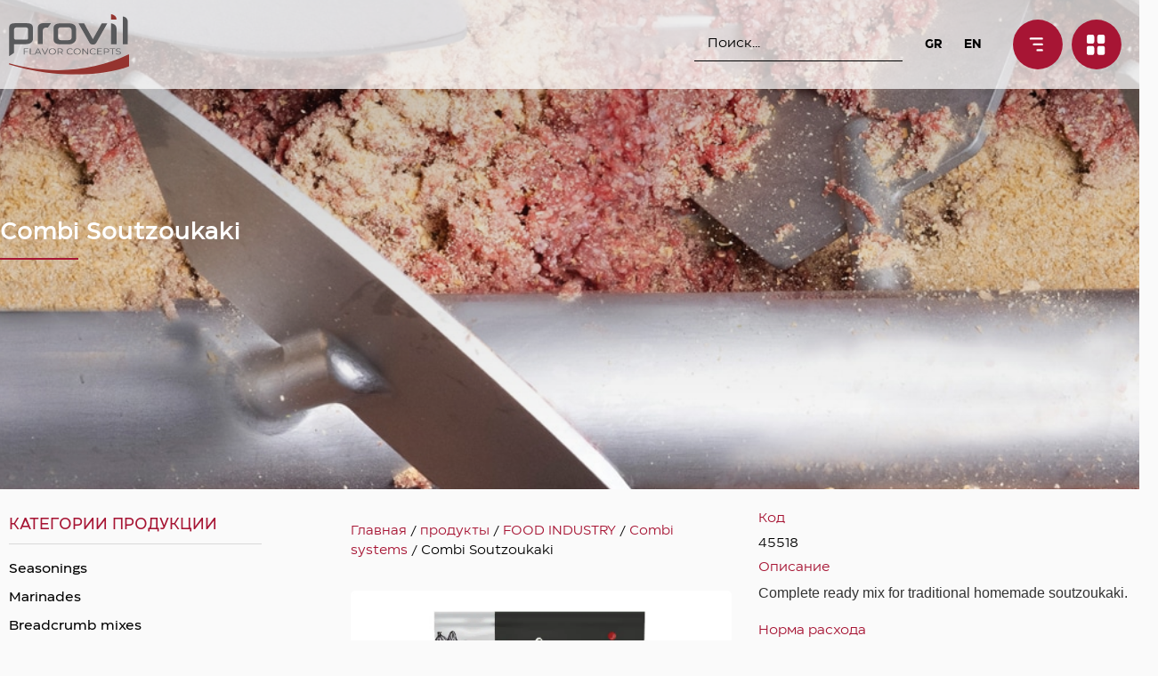

--- FILE ---
content_type: text/html; charset=UTF-8
request_url: https://provil.ru/shop/industry/combi-systems/combi-soutzoukaki/
body_size: 57129
content:
<!doctype html>
<html lang="en-US">
<head>
	<meta charset="UTF-8">
		<meta name="viewport" content="width=device-width, initial-scale=1">
	<link rel="profile" href="https://gmpg.org/xfn/11">
	<meta name='robots' content='index, follow, max-image-preview:large, max-snippet:-1, max-video-preview:-1' />

	<!-- This site is optimized with the Yoast SEO plugin v20.4 - https://yoast.com/wordpress/plugins/seo/ -->
	<title>Combi Soutzoukaki | Provil</title><style id="rocket-critical-css">.site-navigation{grid-area:nav-menu;display:-webkit-box;display:-ms-flexbox;display:flex;-webkit-box-align:center;-ms-flex-align:center;align-items:center;-webkit-box-flex:1;-ms-flex-positive:1;flex-grow:1}.dialog-close-button{position:absolute;margin-top:15px;right:15px;color:var(--e-a-color-txt);font-size:15px;line-height:1}.elementor-screen-only{position:absolute;top:-10000em;width:1px;height:1px;margin:-1px;padding:0;overflow:hidden;clip:rect(0,0,0,0);border:0}.elementor *,.elementor :after,.elementor :before{box-sizing:border-box}.elementor a{box-shadow:none;text-decoration:none}.elementor img{height:auto;max-width:100%;border:none;border-radius:0;box-shadow:none}.elementor .elementor-background-overlay{height:100%;width:100%;top:0;left:0;position:absolute}.elementor-widget-wrap>.elementor-element.elementor-fixed{position:fixed}.elementor-widget-wrap .elementor-element.elementor-widget__width-auto,.elementor-widget-wrap .elementor-element.elementor-widget__width-initial{max-width:100%}@media (max-width:1024px){.elementor-widget-wrap .elementor-element.elementor-widget-tablet__width-auto{max-width:100%}}@media (max-width:767px){.elementor-widget-wrap .elementor-element.elementor-widget-mobile__width-auto,.elementor-widget-wrap .elementor-element.elementor-widget-mobile__width-initial{max-width:100%}}.elementor-element{--flex-direction:initial;--flex-wrap:initial;--justify-content:initial;--align-items:initial;--align-content:initial;--gap:initial;--flex-basis:initial;--flex-grow:initial;--flex-shrink:initial;--order:initial;--align-self:initial;flex-basis:var(--flex-basis);flex-grow:var(--flex-grow);flex-shrink:var(--flex-shrink);order:var(--order);align-self:var(--align-self)}.elementor-element.elementor-fixed{z-index:1}@media (max-width:767px){.elementor-mobile-align-left{text-align:left}.elementor-mobile-align-left .elementor-button{width:auto}}:root{--page-title-display:block}.elementor-section{position:relative}.elementor-section .elementor-container{display:flex;margin-right:auto;margin-left:auto;position:relative}@media (max-width:1024px){.elementor-section .elementor-container{flex-wrap:wrap}}.elementor-section.elementor-section-boxed>.elementor-container{max-width:1140px}.elementor-section.elementor-section-items-middle>.elementor-container{align-items:center}.elementor-widget-wrap{position:relative;width:100%;flex-wrap:wrap;align-content:flex-start}.elementor:not(.elementor-bc-flex-widget) .elementor-widget-wrap{display:flex}.elementor-widget-wrap>.elementor-element{width:100%}.elementor-widget{position:relative}.elementor-widget:not(:last-child){margin-bottom:20px}.elementor-widget:not(:last-child).elementor-widget__width-auto{margin-bottom:0}.elementor-column{position:relative;min-height:1px;display:flex}.elementor-column-gap-default>.elementor-column>.elementor-element-populated{padding:10px}.elementor-inner-section .elementor-column-gap-no .elementor-element-populated{padding:0}@media (min-width:768px){.elementor-column.elementor-col-33{width:33.333%}.elementor-column.elementor-col-50{width:50%}.elementor-column.elementor-col-100{width:100%}}@media (max-width:767px){.elementor-column{width:100%}}ul.elementor-icon-list-items.elementor-inline-items{display:flex;flex-wrap:wrap}ul.elementor-icon-list-items.elementor-inline-items .elementor-inline-item{word-break:break-word}.elementor-grid{display:grid;grid-column-gap:var(--grid-column-gap);grid-row-gap:var(--grid-row-gap)}.elementor-grid .elementor-grid-item{min-width:0}.elementor-grid-0 .elementor-grid{display:inline-block;width:100%;word-spacing:var(--grid-column-gap);margin-bottom:calc(-1 * var(--grid-row-gap))}.elementor-grid-0 .elementor-grid .elementor-grid-item{display:inline-block;margin-bottom:var(--grid-row-gap);word-break:break-word}.elementor-form-fields-wrapper{display:flex;flex-wrap:wrap}.elementor-form-fields-wrapper.elementor-labels-above .elementor-field-group .elementor-field-subgroup,.elementor-form-fields-wrapper.elementor-labels-above .elementor-field-group>input{flex-basis:100%;max-width:100%}.elementor-field-group{flex-wrap:wrap;align-items:center}.elementor-field-group.elementor-field-type-submit{align-items:flex-end}.elementor-field-group .elementor-field-textual{width:100%;max-width:100%;border:1px solid #69727d;background-color:transparent;color:#1f2124;vertical-align:middle;flex-grow:1}.elementor-field-group .elementor-field-textual::-moz-placeholder{color:inherit;font-family:inherit;opacity:.6}.elementor-field-subgroup{display:flex;flex-wrap:wrap}.elementor-field-subgroup .elementor-field-option label{display:inline-block}.elementor-field-subgroup.elementor-subgroup-inline .elementor-field-option{padding-right:10px}.elementor-field-subgroup:not(.elementor-subgroup-inline) .elementor-field-option{flex-basis:100%}.elementor-field-type-acceptance .elementor-field-subgroup .elementor-field-option input,.elementor-field-type-acceptance .elementor-field-subgroup .elementor-field-option label,.elementor-field-type-radio .elementor-field-subgroup .elementor-field-option input,.elementor-field-type-radio .elementor-field-subgroup .elementor-field-option label{display:inline}.elementor-field-textual{line-height:1.4;font-size:15px;min-height:40px;padding:5px 14px;border-radius:3px}.elementor-button-align-stretch .elementor-field-type-submit:not(.e-form__buttons__wrapper) .elementor-button{flex-basis:100%}.elementor-form .elementor-button{padding-top:0;padding-bottom:0;border:none}.elementor-form .elementor-button>span{display:flex;justify-content:center}.elementor-form .elementor-button.elementor-size-sm{min-height:40px}.elementor-button{display:inline-block;line-height:1;background-color:#69727d;font-size:15px;padding:12px 24px;border-radius:3px;color:#fff;fill:#fff;text-align:center}.elementor-button:visited{color:#fff}.elementor-button-content-wrapper{display:flex;justify-content:center}.elementor-button-icon{flex-grow:0;order:5}.elementor-button-text{flex-grow:1;order:10;display:inline-block}.elementor-button .elementor-align-icon-left{margin-right:5px;order:5}.elementor-button span{text-decoration:inherit}.elementor-tab-title a{color:inherit}.elementor-view-stacked .elementor-icon{padding:.5em;background-color:#69727d;color:#fff;fill:#fff}.elementor-icon{display:inline-block;line-height:1;color:#69727d;font-size:50px;text-align:center}.elementor-icon i,.elementor-icon svg{width:1em;height:1em;position:relative;display:block}.elementor-icon i:before,.elementor-icon svg:before{position:absolute;left:50%;transform:translateX(-50%)}.elementor-shape-circle .elementor-icon{border-radius:50%}.elementor-element{--swiper-theme-color:#000;--swiper-navigation-size:44px;--swiper-pagination-bullet-size:6px;--swiper-pagination-bullet-horizontal-gap:6px}.elementor .elementor-element ul.elementor-icon-list-items{padding:0}@media (max-width:767px){.elementor .elementor-hidden-mobile{display:none}}@media (min-width:768px) and (max-width:1024px){.elementor .elementor-hidden-tablet{display:none}}@media (min-width:1025px) and (max-width:99999px){.elementor .elementor-hidden-desktop{display:none}}.clearfix::before,.clearfix::after{content:" ";display:table;clear:both}.clearfix::before,.clearfix::after{content:" ";display:table;clear:both}.eael-adv-accordion{width:auto;height:auto}.eael-adv-accordion .eael-accordion-list .eael-accordion-header{padding:15px;border:1px solid rgba(0,0,0,.02);background-color:#f1f1f1;font-size:1rem;font-weight:600;line-height:1;display:-webkit-box;display:-ms-flexbox;display:flex;-webkit-box-pack:justify;-ms-flex-pack:justify;justify-content:space-between;-webkit-box-align:center;-ms-flex-align:center;align-items:center}.eael-adv-accordion .eael-accordion-list .eael-accordion-header>.eael-accordion-tab-title{-webkit-box-flex:1;-ms-flex-positive:1;flex-grow:1;margin:0}.eael-adv-accordion .eael-accordion-list .eael-accordion-header span{margin-right:10px}.eael-adv-accordion .eael-accordion-list .eael-accordion-header .eaa-svg{font-size:32px}.eael-adv-accordion .eael-accordion-list .eael-accordion-header .eaa-svg svg{width:1em;height:1em}.eael-adv-accordion .eael-accordion-list .eael-accordion-header .fa-toggle{-webkit-transform:rotate(0deg);-ms-transform:rotate(0deg);transform:rotate(0deg);z-index:10}.eael-adv-accordion .eael-accordion-list .eael-accordion-content{display:none;border:1px solid #eee;padding:15px;-webkit-box-sizing:border-box;box-sizing:border-box;font-size:1rem;line-height:1.7}.eael-adv-accordion .eael-accordion-list .eael-accordion-content p{margin:0}@-webkit-keyframes fadeIn{0%{opacity:1}100%{opacity:1}}@keyframes fadeIn{0%{opacity:1}100%{opacity:1}}.clearfix::before,.clearfix::after{content:" ";display:table;clear:both}.eael-adv-accordion{width:auto;height:auto}.eael-adv-accordion .eael-accordion-list .eael-accordion-header{padding:15px;border:1px solid rgba(0,0,0,.02);background-color:#f1f1f1;font-size:1rem;font-weight:600;line-height:1;display:-webkit-box;display:-ms-flexbox;display:flex;-webkit-box-pack:justify;-ms-flex-pack:justify;justify-content:space-between;-webkit-box-align:center;-ms-flex-align:center;align-items:center}.eael-adv-accordion .eael-accordion-list .eael-accordion-header>.eael-accordion-tab-title{-webkit-box-flex:1;-ms-flex-positive:1;flex-grow:1;margin:0}.eael-adv-accordion .eael-accordion-list .eael-accordion-header span{margin-right:10px}.eael-adv-accordion .eael-accordion-list .eael-accordion-header .eaa-svg{font-size:32px}.eael-adv-accordion .eael-accordion-list .eael-accordion-header .eaa-svg svg{width:1em;height:1em}.eael-adv-accordion .eael-accordion-list .eael-accordion-header .fa-toggle{-webkit-transform:rotate(0deg);-ms-transform:rotate(0deg);transform:rotate(0deg);z-index:10}.eael-adv-accordion .eael-accordion-list .eael-accordion-content{display:none;border:1px solid #eee;padding:15px;-webkit-box-sizing:border-box;box-sizing:border-box;font-size:1rem;line-height:1.7}.eael-adv-accordion .eael-accordion-list .eael-accordion-content p{margin:0}@-webkit-keyframes fadeIn{0%{opacity:1}100%{opacity:1}}@keyframes fadeIn{0%{opacity:1}100%{opacity:1}}.clearfix::before,.clearfix::after{content:" ";display:table;clear:both}.eael-adv-accordion{width:auto;height:auto}.eael-adv-accordion .eael-accordion-list .eael-accordion-header{padding:15px;border:1px solid rgba(0,0,0,.02);background-color:#f1f1f1;font-size:1rem;font-weight:600;line-height:1;display:-webkit-box;display:-ms-flexbox;display:flex;-webkit-box-pack:justify;-ms-flex-pack:justify;justify-content:space-between;-webkit-box-align:center;-ms-flex-align:center;align-items:center}.eael-adv-accordion .eael-accordion-list .eael-accordion-header>.eael-accordion-tab-title{-webkit-box-flex:1;-ms-flex-positive:1;flex-grow:1;margin:0}.eael-adv-accordion .eael-accordion-list .eael-accordion-header span{margin-right:10px}.eael-adv-accordion .eael-accordion-list .eael-accordion-header .eaa-svg{font-size:32px}.eael-adv-accordion .eael-accordion-list .eael-accordion-header .eaa-svg svg{width:1em;height:1em}.eael-adv-accordion .eael-accordion-list .eael-accordion-header .fa-toggle{-webkit-transform:rotate(0deg);-ms-transform:rotate(0deg);transform:rotate(0deg);z-index:10}.eael-adv-accordion .eael-accordion-list .eael-accordion-content{display:none;border:1px solid #eee;padding:15px;-webkit-box-sizing:border-box;box-sizing:border-box;font-size:1rem;line-height:1.7}.eael-adv-accordion .eael-accordion-list .eael-accordion-content p{margin:0}@-webkit-keyframes fadeIn{0%{opacity:1}100%{opacity:1}}@keyframes fadeIn{0%{opacity:1}100%{opacity:1}}ul{box-sizing:border-box}:root{--wp--preset--font-size--normal:16px;--wp--preset--font-size--huge:42px}.jet-listing-dynamic-field{display:flex;align-items:center}.jet-listing-dynamic-field__content{display:block;max-width:100%}.jet-listing-dynamic-field__inline-wrap{display:inline-flex;align-items:center;max-width:100%}button.pswp__button{box-shadow:none!important;background-image:url(https://provil.ru/wp-content/plugins/woocommerce/assets/css/photoswipe/default-skin/default-skin.png)!important}button.pswp__button,button.pswp__button--arrow--left::before,button.pswp__button--arrow--right::before{background-color:transparent!important}button.pswp__button--arrow--left,button.pswp__button--arrow--right{background-image:none!important}.pswp{display:none;position:absolute;width:100%;height:100%;left:0;top:0;overflow:hidden;-ms-touch-action:none;touch-action:none;z-index:1500;-webkit-text-size-adjust:100%;-webkit-backface-visibility:hidden;outline:0}.pswp *{-webkit-box-sizing:border-box;box-sizing:border-box}.pswp__bg{position:absolute;left:0;top:0;width:100%;height:100%;background:#000;opacity:0;-webkit-transform:translateZ(0);transform:translateZ(0);-webkit-backface-visibility:hidden;will-change:opacity}.pswp__scroll-wrap{position:absolute;left:0;top:0;width:100%;height:100%;overflow:hidden}.pswp__container{-ms-touch-action:none;touch-action:none;position:absolute;left:0;right:0;top:0;bottom:0}.pswp__container{-webkit-touch-callout:none}.pswp__bg{will-change:opacity}.pswp__container{-webkit-backface-visibility:hidden}.pswp__item{position:absolute;left:0;right:0;top:0;bottom:0;overflow:hidden}.pswp__button{width:44px;height:44px;position:relative;background:0 0;overflow:visible;-webkit-appearance:none;display:block;border:0;padding:0;margin:0;float:right;opacity:.75;-webkit-box-shadow:none;box-shadow:none}.pswp__button::-moz-focus-inner{padding:0;border:0}.pswp__button,.pswp__button--arrow--left:before,.pswp__button--arrow--right:before{background:url(https://provil.ru/wp-content/plugins/woocommerce/assets/css/photoswipe/default-skin/default-skin.png) 0 0 no-repeat;background-size:264px 88px;width:44px;height:44px}.pswp__button--close{background-position:0 -44px}.pswp__button--share{background-position:-44px -44px}.pswp__button--fs{display:none}.pswp__button--zoom{display:none;background-position:-88px 0}.pswp__button--arrow--left,.pswp__button--arrow--right{background:0 0;top:50%;margin-top:-50px;width:70px;height:100px;position:absolute}.pswp__button--arrow--left{left:0}.pswp__button--arrow--right{right:0}.pswp__button--arrow--left:before,.pswp__button--arrow--right:before{content:'';top:35px;background-color:rgba(0,0,0,.3);height:30px;width:32px;position:absolute}.pswp__button--arrow--left:before{left:6px;background-position:-138px -44px}.pswp__button--arrow--right:before{right:6px;background-position:-94px -44px}.pswp__share-modal{display:block;background:rgba(0,0,0,.5);width:100%;height:100%;top:0;left:0;padding:10px;position:absolute;z-index:1600;opacity:0;-webkit-backface-visibility:hidden;will-change:opacity}.pswp__share-modal--hidden{display:none}.pswp__share-tooltip{z-index:1620;position:absolute;background:#fff;top:56px;border-radius:2px;display:block;width:auto;right:44px;-webkit-box-shadow:0 2px 5px rgba(0,0,0,.25);box-shadow:0 2px 5px rgba(0,0,0,.25);-webkit-transform:translateY(6px);-ms-transform:translateY(6px);transform:translateY(6px);-webkit-backface-visibility:hidden;will-change:transform}.pswp__counter{position:absolute;left:0;top:0;height:44px;font-size:13px;line-height:44px;color:#fff;opacity:.75;padding:0 10px}.pswp__caption{position:absolute;left:0;bottom:0;width:100%;min-height:44px}.pswp__caption__center{text-align:left;max-width:420px;margin:0 auto;font-size:13px;padding:10px;line-height:20px;color:#ccc}.pswp__preloader{width:44px;height:44px;position:absolute;top:0;left:50%;margin-left:-22px;opacity:0;will-change:opacity;direction:ltr}.pswp__preloader__icn{width:20px;height:20px;margin:12px}@media screen and (max-width:1024px){.pswp__preloader{position:relative;left:auto;top:auto;margin:0;float:right}}.pswp__ui{-webkit-font-smoothing:auto;visibility:visible;opacity:1;z-index:1550}.pswp__top-bar{position:absolute;left:0;top:0;height:44px;width:100%}.pswp__caption,.pswp__top-bar{-webkit-backface-visibility:hidden;will-change:opacity}.pswp__caption,.pswp__top-bar{background-color:rgba(0,0,0,.5)}.pswp__ui--hidden .pswp__button--arrow--left,.pswp__ui--hidden .pswp__button--arrow--right,.pswp__ui--hidden .pswp__caption,.pswp__ui--hidden .pswp__top-bar{opacity:.001}:root{--woocommerce:#a46497;--wc-green:#7ad03a;--wc-red:#a00;--wc-orange:#ffba00;--wc-blue:#2ea2cc;--wc-primary:#a46497;--wc-primary-text:white;--wc-secondary:#ebe9eb;--wc-secondary-text:#515151;--wc-highlight:#77a464;--wc-highligh-text:white;--wc-content-bg:#fff;--wc-subtext:#767676}.woocommerce img,.woocommerce-page img{height:auto;max-width:100%}:root{--woocommerce:#a46497;--wc-green:#7ad03a;--wc-red:#a00;--wc-orange:#ffba00;--wc-blue:#2ea2cc;--wc-primary:#a46497;--wc-primary-text:white;--wc-secondary:#ebe9eb;--wc-secondary-text:#515151;--wc-highlight:#77a464;--wc-highligh-text:white;--wc-content-bg:#fff;--wc-subtext:#767676}.woocommerce .woocommerce-breadcrumb{margin:0 0 1em;padding:0;font-size:.92em;color:#767676}.woocommerce .woocommerce-breadcrumb::after,.woocommerce .woocommerce-breadcrumb::before{content:" ";display:table}.woocommerce .woocommerce-breadcrumb::after{clear:both}.woocommerce .woocommerce-breadcrumb a{color:#767676}.woocommerce div.product{margin-bottom:0;position:relative}html{line-height:1.15;-webkit-text-size-adjust:100%}*,:after,:before{-webkit-box-sizing:border-box;box-sizing:border-box}body{margin:0;font-family:-apple-system,BlinkMacSystemFont,Segoe UI,Roboto,Helvetica Neue,Arial,Noto Sans,sans-serif;font-size:1rem;font-weight:400;line-height:1.5;color:#333;background-color:#fff;-webkit-font-smoothing:antialiased;-moz-osx-font-smoothing:grayscale}h2,h4{margin-top:.5rem;margin-bottom:1rem;font-family:inherit;font-weight:500;line-height:1.2;color:inherit}h2{font-size:2rem}h4{font-size:1.5rem}p{margin-top:0;margin-bottom:.9rem}a{background-color:transparent;text-decoration:none;color:#c36}a:not([href]):not([tabindex]){color:inherit;text-decoration:none}b{font-weight:bolder}img{border-style:none;height:auto;max-width:100%}label{display:inline-block;line-height:1;vertical-align:middle}button,input{font-family:inherit;font-size:1rem;line-height:1.5;margin:0}input[type=email],input[type=search],input[type=tel],input[type=text]{width:100%;border:1px solid #666;border-radius:3px;padding:.5rem 1rem}button,input{overflow:visible}button{text-transform:none}[type=submit],button{width:auto;-webkit-appearance:button}[type=submit]::-moz-focus-inner,button::-moz-focus-inner{border-style:none;padding:0}[type=submit]:-moz-focusring,button:-moz-focusring{outline:1px dotted ButtonText}[type=submit],button{display:inline-block;font-weight:400;color:#c36;text-align:center;white-space:nowrap;background-color:transparent;border:1px solid #c36;padding:.5rem 1rem;font-size:1rem;border-radius:3px}[type=checkbox],[type=radio]{-webkit-box-sizing:border-box;box-sizing:border-box;padding:0}[type=search]{-webkit-appearance:textfield;outline-offset:-2px}[type=search]::-webkit-search-decoration{-webkit-appearance:none}::-webkit-file-upload-button{-webkit-appearance:button;font:inherit}li,ul{margin-top:0;margin-bottom:0;border:0;outline:0;font-size:100%;vertical-align:baseline;background:transparent}.elementor-kit-5{--e-global-color-primary:#6EC1E4;--e-global-color-secondary:#54595F;--e-global-color-text:#7A7A7A;--e-global-color-accent:#61CE70;--e-global-color-5432a08:#A71534;--e-global-typography-primary-font-family:"Eastman";--e-global-typography-primary-font-weight:normal;--e-global-typography-secondary-font-family:"Eastman";--e-global-typography-secondary-font-weight:normal;--e-global-typography-text-font-family:"Eastman";--e-global-typography-text-font-weight:normal;--e-global-typography-accent-font-family:"Eastman";--e-global-typography-accent-font-weight:normal;background-color:#FAFAFA}.elementor-section.elementor-section-boxed>.elementor-container{max-width:1140px}.elementor-widget:not(:last-child){margin-bottom:20px}.elementor-element{--widgets-spacing:20px}@media (max-width:1024px){.elementor-section.elementor-section-boxed>.elementor-container{max-width:1024px}}@media (max-width:767px){.elementor-section.elementor-section-boxed>.elementor-container{max-width:767px}}@font-face{font-family:'Eastman';font-style:normal;font-weight:900;font-display:swap;src:url('https://provil.ru/wp-content/uploads/2021/10/Eastman-Black.woff2') format('woff2')}@font-face{font-family:'Eastman';font-style:italic;font-weight:normal;font-display:swap;src:url('https://provil.ru/wp-content/uploads/2021/10/Eastman-Italic.woff2') format('woff2')}@font-face{font-family:'Eastman';font-style:normal;font-weight:100;font-display:swap;src:url('https://provil.ru/wp-content/uploads/2021/10/Eastman-Thin.woff2') format('woff2')}@font-face{font-family:'Eastman';font-style:normal;font-weight:200;font-display:swap;src:url('https://provil.ru/wp-content/uploads/2021/10/Eastman-Light.woff2') format('woff2')}@font-face{font-family:'Eastman';font-style:normal;font-weight:300;font-display:swap;src:url('https://provil.ru/wp-content/uploads/2021/10/Eastman-Medium.woff2') format('woff2')}@font-face{font-family:'Eastman';font-style:normal;font-weight:400;font-display:swap;src:url('https://provil.ru/wp-content/uploads/2021/10/Eastman-Demi-Bold.ttf') format('truetype')}@font-face{font-family:'Eastman';font-style:normal;font-weight:bold;font-display:swap;src:url('https://provil.ru/wp-content/uploads/2021/10/Eastman-Bold.ttf') format('truetype')}@font-face{font-family:'Eastman';font-style:normal;font-weight:normal;font-display:swap;src:url('https://provil.ru/wp-content/uploads/2021/10/Eastman-Regular.ttf') format('truetype')}@font-face{font-family:'Eastman';font-style:normal;font-weight:800;font-display:swap;src:url('https://provil.ru/wp-content/uploads/2021/10/Eastman-Demi-Bold.ttf') format('truetype')}.swiper-container{margin-left:auto;margin-right:auto;position:relative;overflow:hidden;z-index:1}.swiper-wrapper{position:relative;width:100%;height:100%;z-index:1;display:-webkit-box;display:-ms-flexbox;display:flex;-webkit-box-sizing:content-box;box-sizing:content-box;-webkit-transform:translateZ(0);transform:translateZ(0)}.swiper-slide{-ms-flex-negative:0;flex-shrink:0;width:100%;height:100%;position:relative;will-change:transform;border-style:solid;border-width:0;overflow:hidden}.jet-gallery-swiper-slider{position:relative;width:100%}.jet-woo-product-gallery-slider.swiper-container{width:100%;position:static}.jet-woo-product-gallery-slider .jet-swiper-nav{position:absolute;display:-webkit-box;display:-ms-flexbox;display:flex;-webkit-box-pack:center;-ms-flex-pack:center;justify-content:center;-webkit-box-align:center;-ms-flex-align:center;align-items:center;z-index:2;top:50%;-webkit-transform:translate(0,-50%);-ms-transform:translate(0,-50%);transform:translate(0,-50%)}.jet-woo-product-gallery-slider .jet-swiper-nav.jet-swiper-button-prev{left:10px;right:auto}.jet-woo-product-gallery-slider .jet-swiper-nav.jet-swiper-button-next{right:10px;left:auto}.jet-woo-swiper-horizontal{display:-webkit-box;display:-ms-flexbox;display:flex}.jet-woo-swiper-horizontal.jet-gallery-swiper-h-pos-bottom{-webkit-box-orient:vertical;-webkit-box-direction:normal;-ms-flex-direction:column;flex-direction:column}.jet-woo-product-gallery-slider .swiper-wrapper .swiper-slide{will-change:unset}.jet-woo-product-gallery-pswp{display:none;position:absolute;width:100%;height:100%;left:0;top:0;overflow:hidden;-ms-touch-action:none;touch-action:none;z-index:999999;outline:0}.jet-woo-product-gallery-pswp .pswp__button--zoom{display:block}.jet-woo-product-gallery__image{position:relative;font-size:0;overflow:hidden}.jet-woo-product-gallery__image a{display:block}.jet-product-gallery-icon{display:inline-block;line-height:1}@font-face{font-display:swap;font-family:eicons;src:url(https://provil.ru/wp-content/plugins/elementor/assets/lib/eicons/fonts/eicons.eot?5.20.0);src:url(https://provil.ru/wp-content/plugins/elementor/assets/lib/eicons/fonts/eicons.eot?5.20.0#iefix) format("embedded-opentype"),url(https://provil.ru/wp-content/plugins/elementor/assets/lib/eicons/fonts/eicons.woff2?5.20.0) format("woff2"),url(https://provil.ru/wp-content/plugins/elementor/assets/lib/eicons/fonts/eicons.woff?5.20.0) format("woff"),url(https://provil.ru/wp-content/plugins/elementor/assets/lib/eicons/fonts/eicons.ttf?5.20.0) format("truetype"),url(https://provil.ru/wp-content/plugins/elementor/assets/lib/eicons/fonts/eicons.svg?5.20.0#eicon) format("svg");font-weight:400;font-style:normal}[class^=eicon]{display:inline-block;font-family:eicons;font-size:inherit;font-weight:400;font-style:normal;font-variant:normal;line-height:1;text-rendering:auto;-webkit-font-smoothing:antialiased;-moz-osx-font-smoothing:grayscale}.eicon-close:before{content:"\e87f"}.swiper-container{margin-left:auto;margin-right:auto;position:relative;overflow:hidden;z-index:1}.swiper-wrapper{position:relative;width:100%;height:100%;z-index:1;display:flex;box-sizing:content-box}.swiper-wrapper{transform:translateZ(0)}.swiper-slide{flex-shrink:0;width:100%;height:100%;position:relative}.elementor-location-header:before{content:"";display:table;clear:both}[data-elementor-type=popup]:not(.elementor-edit-area){display:none}.jet-ajax-search{position:relative}.jet-ajax-search__form{display:-webkit-box;display:-ms-flexbox;display:flex;-webkit-box-align:center;-ms-flex-align:center;align-items:center;margin:0}.jet-ajax-search__fields-holder{display:-webkit-box;display:-ms-flexbox;display:flex;-webkit-box-align:center;-ms-flex-align:center;align-items:center;-webkit-box-flex:1;-ms-flex:1 1 auto;flex:1 1 auto}.jet-ajax-search__field-wrapper{position:relative;display:-webkit-box;display:-ms-flexbox;display:flex;-webkit-box-flex:1;-ms-flex:1 1 auto;flex:1 1 auto}.jet-ajax-search__field[type="search"]{width:100%;padding:9px 15px;font-size:14px;line-height:1.3;-webkit-box-sizing:border-box;box-sizing:border-box;background-color:#fff;border:1px solid #E1E5EB}.jet-ajax-search__field[type="search"]::-webkit-input-placeholder{color:inherit}.jet-ajax-search__field[type="search"]::-moz-placeholder{color:inherit}.jet-ajax-search__field[type="search"]:-ms-input-placeholder{color:inherit}.jet-ajax-search__field[type="search"]:-moz-placeholder{color:inherit}.jet-ajax-search__field[type="search"]::-moz-placeholder{opacity:1}.jet-ajax-search__field[type="search"]:-moz-placeholder{opacity:1}.jet-ajax-search__field[type="search"]{-webkit-box-shadow:none;box-shadow:none;-webkit-appearance:none;-moz-appearance:none;appearance:none}.jet-ajax-search__submit[type="submit"]{display:-webkit-inline-box;display:-ms-inline-flexbox;display:inline-flex;-webkit-box-pack:center;-ms-flex-pack:center;justify-content:center;-webkit-box-align:center;-ms-flex-align:center;align-items:center;-webkit-box-flex:0;-ms-flex:0 1 auto;flex:0 1 auto;padding:10px 15px;font-size:14px;line-height:1.3;text-align:center;text-transform:none;border:none;-webkit-box-shadow:none;box-shadow:none;color:#fff;background-color:#4268C1}body:not(.rtl) .jet-ajax-search__submit[type="submit"]{margin-left:10px}.jet-ajax-search__submit-icon{margin:0}.jet-ajax-search__results-area{display:none;position:absolute;z-index:9999;width:100%;margin-top:10px;background-color:#fff;-webkit-border-radius:3px;border-radius:3px}body:not(.rtl) .jet-ajax-search__results-area{left:0}.jet-ajax-search__results-holder{display:none}.jet-ajax-search__results-list{overflow:hidden}.jet-ajax-search__results-list-inner{position:relative;display:-webkit-box;display:-ms-flexbox;display:flex;-webkit-box-orient:horizontal;-webkit-box-direction:normal;-ms-flex-direction:row;flex-direction:row;-ms-flex-wrap:nowrap;flex-wrap:nowrap;-webkit-box-align:start;-ms-flex-align:start;align-items:flex-start;width:100%}.jet-ajax-search__navigation-holder{display:-webkit-box;display:-ms-flexbox;display:flex;-webkit-box-align:center;-ms-flex-align:center;align-items:center;-webkit-box-flex:1;-ms-flex-positive:1;flex-grow:1;-webkit-box-pack:end;-ms-flex-pack:end;justify-content:flex-end}.jet-ajax-search__results-header,.jet-ajax-search__results-footer{display:-webkit-box;display:-ms-flexbox;display:flex;-webkit-box-pack:justify;-ms-flex-pack:justify;justify-content:space-between;-webkit-box-align:center;-ms-flex-align:center;align-items:center;padding:10px}.jet-ajax-search .jet-ajax-search__results-count,.jet-ajax-search .jet-ajax-search__full-results{display:inline-block;padding:0;text-align:center;text-transform:none;border:none;background:none;-webkit-box-shadow:none;box-shadow:none}.jet-ajax-search .jet-ajax-search__results-count{font-size:14px;font-weight:400;color:inherit}.jet-ajax-search .jet-ajax-search__full-results{font-size:16px;font-weight:700;color:#4268C1}.jet-ajax-search__spinner-holder{display:none}.jet-ajax-search__spinner{display:-webkit-box;display:-ms-flexbox;display:flex;-webkit-box-pack:center;-ms-flex-pack:center;justify-content:center;width:50px;height:30px;margin:5px auto;color:#4268C1}.jet-ajax-search__spinner .rect{display:inline-block;height:100%;width:6px;margin:0 1px;background-color:currentColor;-webkit-animation:jet-spinner-animation 1.1s infinite cubic-bezier(0.645,0.045,0.355,1);animation:jet-spinner-animation 1.1s infinite cubic-bezier(0.645,0.045,0.355,1)}.jet-ajax-search__spinner .rect-2{-webkit-animation-delay:-1.0s;animation-delay:-1.0s}.jet-ajax-search__spinner .rect-3{-webkit-animation-delay:-0.9s;animation-delay:-0.9s}.jet-ajax-search__spinner .rect-4{-webkit-animation-delay:-0.8s;animation-delay:-0.8s}.jet-ajax-search__spinner .rect-5{-webkit-animation-delay:-0.7s;animation-delay:-0.7s}.jet-ajax-search__message{display:none;padding:10px}.jet-ajax-search-icon{display:inline-block;line-height:1;text-align:center}@-webkit-keyframes jet-spinner-animation{0%{-webkit-transform:scaleY(0.4);transform:scaleY(0.4)}25%{-webkit-transform:scaleY(0.9);transform:scaleY(0.9)}50%{-webkit-transform:scaleY(0.2);transform:scaleY(0.2)}80%{-webkit-transform:scaleY(0.4);transform:scaleY(0.4)}100%{-webkit-transform:scaleY(0.4);transform:scaleY(0.4)}}@keyframes jet-spinner-animation{0%{-webkit-transform:scaleY(0.4);transform:scaleY(0.4)}25%{-webkit-transform:scaleY(0.9);transform:scaleY(0.9)}50%{-webkit-transform:scaleY(0.2);transform:scaleY(0.2)}80%{-webkit-transform:scaleY(0.4);transform:scaleY(0.4)}100%{-webkit-transform:scaleY(0.4);transform:scaleY(0.4)}}.elementor-widget-heading .elementor-heading-title{color:var(--e-global-color-primary);font-family:var(--e-global-typography-primary-font-family),Sans-serif;font-weight:var(--e-global-typography-primary-font-weight)}.elementor-widget-text-editor{color:var(--e-global-color-text);font-family:var(--e-global-typography-text-font-family),Sans-serif;font-weight:var(--e-global-typography-text-font-weight)}.elementor-widget-button .elementor-button{font-family:var(--e-global-typography-accent-font-family),Sans-serif;font-weight:var(--e-global-typography-accent-font-weight);background-color:var(--e-global-color-accent)}.elementor-widget-divider{--divider-color:var( --e-global-color-secondary )}.elementor-widget-icon.elementor-view-stacked .elementor-icon{background-color:var(--e-global-color-primary)}.elementor-widget-icon.elementor-view-default .elementor-icon{color:var(--e-global-color-primary);border-color:var(--e-global-color-primary)}.elementor-widget-icon.elementor-view-default .elementor-icon svg{fill:var(--e-global-color-primary)}.elementor-widget-icon-list .elementor-icon-list-item:not(:last-child):after{border-color:var(--e-global-color-text)}.elementor-widget-icon-list .elementor-icon-list-item>a{font-family:var(--e-global-typography-text-font-family),Sans-serif;font-weight:var(--e-global-typography-text-font-weight)}.elementor-widget-icon-list .elementor-icon-list-text{color:var(--e-global-color-secondary)}.elementor-widget-form .elementor-field-group>label,.elementor-widget-form .elementor-field-subgroup label{color:var(--e-global-color-text)}.elementor-widget-form .elementor-field-group>label{font-family:var(--e-global-typography-text-font-family),Sans-serif;font-weight:var(--e-global-typography-text-font-weight)}.elementor-widget-form .elementor-field-group .elementor-field{color:var(--e-global-color-text)}.elementor-widget-form .elementor-field-group .elementor-field,.elementor-widget-form .elementor-field-subgroup label{font-family:var(--e-global-typography-text-font-family),Sans-serif;font-weight:var(--e-global-typography-text-font-weight)}.elementor-widget-form .elementor-button{font-family:var(--e-global-typography-accent-font-family),Sans-serif;font-weight:var(--e-global-typography-accent-font-weight)}.elementor-widget-form .elementor-button[type="submit"]{background-color:var(--e-global-color-accent)}.elementor-widget-form{--e-form-steps-indicator-inactive-primary-color:var( --e-global-color-text );--e-form-steps-indicator-active-primary-color:var( --e-global-color-accent );--e-form-steps-indicator-completed-primary-color:var( --e-global-color-accent );--e-form-steps-indicator-progress-color:var( --e-global-color-accent );--e-form-steps-indicator-progress-background-color:var( --e-global-color-text );--e-form-steps-indicator-progress-meter-color:var( --e-global-color-text )}.elementor-widget-nav-menu .elementor-nav-menu .elementor-item{font-family:var(--e-global-typography-primary-font-family),Sans-serif;font-weight:var(--e-global-typography-primary-font-weight)}.elementor-widget-nav-menu .elementor-nav-menu--main .elementor-item{color:var(--e-global-color-text);fill:var(--e-global-color-text)}.elementor-widget-nav-menu .elementor-nav-menu--main:not(.e--pointer-framed) .elementor-item:before,.elementor-widget-nav-menu .elementor-nav-menu--main:not(.e--pointer-framed) .elementor-item:after{background-color:var(--e-global-color-accent)}.elementor-widget-nav-menu{--e-nav-menu-divider-color:var( --e-global-color-text )}.elementor-widget-nav-menu .elementor-nav-menu--dropdown .elementor-item{font-family:var(--e-global-typography-accent-font-family),Sans-serif;font-weight:var(--e-global-typography-accent-font-weight)}.elementor-widget-search-form input[type="search"].elementor-search-form__input{font-family:var(--e-global-typography-text-font-family),Sans-serif;font-weight:var(--e-global-typography-text-font-weight)}.elementor-widget-search-form .elementor-search-form__input,.elementor-widget-search-form.elementor-search-form--skin-full_screen input[type="search"].elementor-search-form__input{color:var(--e-global-color-text);fill:var(--e-global-color-text)}.elementor-15 .elementor-element.elementor-element-e4e14ec>.elementor-container{max-width:1600px;min-height:100px}.elementor-15 .elementor-element.elementor-element-e4e14ec:not(.elementor-motion-effects-element-type-background){background-color:#FFFFFFBA}.elementor-15 .elementor-element.elementor-element-e4e14ec{z-index:1000}.elementor-15 .elementor-element.elementor-element-9e981fb.elementor-column.elementor-element[data-element_type="column"]>.elementor-widget-wrap.elementor-element-populated{align-content:center;align-items:center}.elementor-15 .elementor-element.elementor-element-50f2a65{text-align:left}.elementor-15 .elementor-element.elementor-element-50f2a65 img{width:85%}.elementor-15 .elementor-element.elementor-element-bf3c12e.elementor-column.elementor-element[data-element_type="column"]>.elementor-widget-wrap.elementor-element-populated{align-content:center;align-items:center}.elementor-15 .elementor-element.elementor-element-bf3c12e.elementor-column>.elementor-widget-wrap{justify-content:flex-end}.elementor-15 .elementor-element.elementor-element-9214d8f .jet-ajax-search__field{font-family:"Eastman",Sans-serif;font-size:15px;color:#000000;background-color:#FFFFFF00;border-color:#000000;border-width:0px 0px 1px 0px;border-radius:10px 10px 0px 0px}.elementor-15 .elementor-element.elementor-element-9214d8f .jet-ajax-search__results-area{box-shadow:0px 0px 10px 0px rgba(0,0,0,0.5);border-style:solid;border-width:1px 1px 1px 1px;border-color:var(--e-global-color-5432a08);border-radius:7px 7px 7px 7px}.elementor-15 .elementor-element.elementor-element-9214d8f .jet-ajax-search__results-count{font-family:"Eastman",Sans-serif;font-size:15px}.elementor-15 .elementor-element.elementor-element-9214d8f .jet-ajax-search__message{font-family:"Eastman",Sans-serif}.elementor-15 .elementor-element.elementor-element-9214d8f .jet-ajax-search__spinner{color:var(--e-global-color-5432a08)}.elementor-15 .elementor-element.elementor-element-9214d8f{width:auto;max-width:auto}.elementor-15 .elementor-element.elementor-element-60e1be0 .elementor-search-form__toggle{--e-search-form-toggle-size:33px;--e-search-form-toggle-background-color:#FFFFFF00}.elementor-15 .elementor-element.elementor-element-60e1be0 input[type="search"].elementor-search-form__input{font-family:"Eastman",Sans-serif;font-weight:normal}.elementor-15 .elementor-element.elementor-element-60e1be0 .elementor-search-form__input,.elementor-15 .elementor-element.elementor-element-60e1be0.elementor-search-form--skin-full_screen input[type="search"].elementor-search-form__input{color:#000000;fill:#000000}.elementor-15 .elementor-element.elementor-element-60e1be0.elementor-search-form--skin-full_screen input[type="search"].elementor-search-form__input{border-color:#000000;border-width:0px 0px 0px 0px;border-radius:3px}.elementor-15 .elementor-element.elementor-element-1ac4ba6 .elementor-heading-title{color:#000000;font-family:"Eastman",Sans-serif;font-size:13px;font-weight:bold}.elementor-15 .elementor-element.elementor-element-1ac4ba6>.elementor-widget-container{padding:0px 25px 0px 25px}.elementor-15 .elementor-element.elementor-element-1ac4ba6{width:auto;max-width:auto}.elementor-15 .elementor-element.elementor-element-9e2902e .elementor-heading-title{color:#000000;font-family:"Eastman",Sans-serif;font-size:13px;font-weight:bold}.elementor-15 .elementor-element.elementor-element-9e2902e>.elementor-widget-container{padding:0px 25px 0px 0px}.elementor-15 .elementor-element.elementor-element-9e2902e{width:auto;max-width:auto}.elementor-15 .elementor-element.elementor-element-abdab24{text-align:right;width:auto;max-width:auto}.elementor-15 .elementor-element.elementor-element-abdab24 img{width:85%}.elementor-15 .elementor-element.elementor-element-6c6f97b{text-align:right;width:auto;max-width:auto}.elementor-15 .elementor-element.elementor-element-6c6f97b img{width:85%}.elementor-15 .elementor-element.elementor-element-6c6f97b>.elementor-widget-container{margin:0px 10px 0px 0px}@media (max-width:767px){.elementor-15 .elementor-element.elementor-element-9e981fb{width:38%}.elementor-15 .elementor-element.elementor-element-bf3c12e{width:62%}.elementor-15 .elementor-element.elementor-element-bf3c12e.elementor-column>.elementor-widget-wrap{justify-content:flex-end}.elementor-15 .elementor-element.elementor-element-60e1be0 input[type="search"].elementor-search-form__input{font-size:20px}.elementor-15 .elementor-element.elementor-element-60e1be0>.elementor-widget-container{margin:17px 9px 0px 0px;padding:0px 0px 0px 0px}.elementor-15 .elementor-element.elementor-element-60e1be0{width:auto;max-width:auto;align-self:center}.elementor-15 .elementor-element.elementor-element-1ac4ba6>.elementor-widget-container{margin:0px 0px 0px 0px;padding:0px 15px 0px 0px}.elementor-15 .elementor-element.elementor-element-9e2902e>.elementor-widget-container{margin:0px 0px 0px 0px;padding:0px 15px 0px 0px}.elementor-15 .elementor-element.elementor-element-abdab24 img{width:46px}.elementor-15 .elementor-element.elementor-element-abdab24>.elementor-widget-container{margin:0px 7px 0px 0px}.elementor-15 .elementor-element.elementor-element-6c6f97b img{width:46px}.elementor-15 .elementor-element.elementor-element-6c6f97b>.elementor-widget-container{margin:0px 0px 0px 0px}}@media (min-width:768px){.elementor-15 .elementor-element.elementor-element-9e981fb{width:19.563%}.elementor-15 .elementor-element.elementor-element-bf3c12e{width:80.437%}}@media (max-width:1024px) and (min-width:768px){.elementor-15 .elementor-element.elementor-element-9e981fb{width:25%}.elementor-15 .elementor-element.elementor-element-bf3c12e{width:75%}}.elementor-15 .elementor-element.elementor-element-ed7f3df{position:absolute}@font-face{font-family:'Eastman';font-style:normal;font-weight:900;font-display:swap;src:url('https://provil.ru/wp-content/uploads/2021/10/Eastman-Black.woff2') format('woff2')}@font-face{font-family:'Eastman';font-style:italic;font-weight:normal;font-display:swap;src:url('https://provil.ru/wp-content/uploads/2021/10/Eastman-Italic.woff2') format('woff2')}@font-face{font-family:'Eastman';font-style:normal;font-weight:100;font-display:swap;src:url('https://provil.ru/wp-content/uploads/2021/10/Eastman-Thin.woff2') format('woff2')}@font-face{font-family:'Eastman';font-style:normal;font-weight:200;font-display:swap;src:url('https://provil.ru/wp-content/uploads/2021/10/Eastman-Light.woff2') format('woff2')}@font-face{font-family:'Eastman';font-style:normal;font-weight:300;font-display:swap;src:url('https://provil.ru/wp-content/uploads/2021/10/Eastman-Medium.woff2') format('woff2')}@font-face{font-family:'Eastman';font-style:normal;font-weight:400;font-display:swap;src:url('https://provil.ru/wp-content/uploads/2021/10/Eastman-Demi-Bold.ttf') format('truetype')}@font-face{font-family:'Eastman';font-style:normal;font-weight:bold;font-display:swap;src:url('https://provil.ru/wp-content/uploads/2021/10/Eastman-Bold.ttf') format('truetype')}@font-face{font-family:'Eastman';font-style:normal;font-weight:normal;font-display:swap;src:url('https://provil.ru/wp-content/uploads/2021/10/Eastman-Regular.ttf') format('truetype')}@font-face{font-family:'Eastman';font-style:normal;font-weight:800;font-display:swap;src:url('https://provil.ru/wp-content/uploads/2021/10/Eastman-Demi-Bold.ttf') format('truetype')}.elementor-18 .elementor-element.elementor-element-0fc3589 .elementor-icon-wrapper{text-align:center}.elementor-18 .elementor-element.elementor-element-0fc3589.elementor-view-stacked .elementor-icon{background-color:#FFFFFF;color:#A71534}.elementor-18 .elementor-element.elementor-element-0fc3589.elementor-view-stacked .elementor-icon svg{fill:#A71534}.elementor-18 .elementor-element.elementor-element-0fc3589 .elementor-icon{font-size:20px}.elementor-18 .elementor-element.elementor-element-0fc3589>.elementor-widget-container{margin:0px 0px -5px 0px}.elementor-18 .elementor-element.elementor-element-0fc3589{width:auto;max-width:auto;bottom:20px;z-index:999999}body:not(.rtl) .elementor-18 .elementor-element.elementor-element-0fc3589{right:20px}.elementor-18 .elementor-element.elementor-element-1ae379f{text-align:left;width:auto;max-width:auto}.elementor-18 .elementor-element.elementor-element-1ae379f img{width:80%}.elementor-18 .elementor-element.elementor-element-e9c7b74{text-align:left;width:auto;max-width:auto;align-self:flex-end}.elementor-18 .elementor-element.elementor-element-e9c7b74 img{max-width:70%}.elementor-18 .elementor-element.elementor-element-e9c7b74>.elementor-widget-container{margin:0px 0px 0px 0px;padding:0px 0px 0px 0px}.elementor-18 .elementor-element.elementor-element-91eb985{--divider-border-style:solid;--divider-color:#4D4D4D7D;--divider-border-width:1px}.elementor-18 .elementor-element.elementor-element-91eb985 .elementor-divider-separator{width:100%}.elementor-18 .elementor-element.elementor-element-91eb985 .elementor-divider{padding-top:15px;padding-bottom:15px}.elementor-18 .elementor-element.elementor-element-5495837>.elementor-element-populated{border-style:solid;border-width:0px 0.5px 0px 0px;border-color:#4D4D4D7D}.elementor-18 .elementor-element.elementor-element-5495837>.elementor-element-populated{border-radius:0px 0px 0px 0px}.elementor-18 .elementor-element.elementor-element-4a38dfe .elementor-heading-title{color:#4D4D4D;font-family:"Eastman",Sans-serif;font-size:15px;font-weight:normal;line-height:15px}.elementor-18 .elementor-element.elementor-element-4a38dfe>.elementor-widget-container{margin:0px 0px -10px 0px}.elementor-18 .elementor-element.elementor-element-686e52e .elementor-heading-title{color:#4D4D4D;font-family:"Eastman",Sans-serif;font-size:15px;font-weight:normal;line-height:15px}.elementor-18 .elementor-element.elementor-element-686e52e>.elementor-widget-container{margin:0px 0px -10px 0px}.elementor-18 .elementor-element.elementor-element-d0bb97e .elementor-heading-title{color:#4D4D4D;font-family:"Eastman",Sans-serif;font-size:15px;font-weight:normal;line-height:15px}.elementor-18 .elementor-element.elementor-element-d0bb97e>.elementor-widget-container{margin:0px 0px -10px 0px}.elementor-18 .elementor-element.elementor-element-ca3574e .elementor-heading-title{color:#4D4D4D;font-family:"Eastman",Sans-serif;font-size:15px;font-weight:normal}.elementor-18 .elementor-element.elementor-element-68005a3{--divider-border-style:solid;--divider-color:#4D4D4D7D;--divider-border-width:1px}.elementor-18 .elementor-element.elementor-element-68005a3 .elementor-divider-separator{width:100%}.elementor-18 .elementor-element.elementor-element-68005a3 .elementor-divider{padding-top:15px;padding-bottom:15px}.elementor-18 .elementor-element.elementor-element-7a0d223>.elementor-element-populated{border-style:solid;border-width:0px 0.5px 0px 0px;border-color:#4D4D4D7D;margin:0% 10% 0% 5%;--e-column-margin-right:10%;--e-column-margin-left:5%}.elementor-18 .elementor-element.elementor-element-456b6ed .elementor-heading-title{color:#4D4D4D;font-family:"Eastman",Sans-serif;font-size:15px;font-weight:normal;line-height:15px}.elementor-18 .elementor-element.elementor-element-456b6ed>.elementor-widget-container{margin:0px 0px -10px 0px}.elementor-18 .elementor-element.elementor-element-e99c71a .elementor-heading-title{color:#4D4D4D;font-family:"Eastman",Sans-serif;font-size:15px;font-weight:normal;line-height:15px}.elementor-18 .elementor-element.elementor-element-e99c71a>.elementor-widget-container{margin:0px 0px -10px 0px}.elementor-18 .elementor-element.elementor-element-cac520c .elementor-heading-title{color:#4D4D4D;font-family:"Eastman",Sans-serif;font-size:15px;font-weight:normal;line-height:15px}.elementor-18 .elementor-element.elementor-element-cac520c>.elementor-widget-container{margin:0px 0px -10px 0px}.elementor-18 .elementor-element.elementor-element-2870d01 .elementor-heading-title{color:#4D4D4D;font-family:"Eastman",Sans-serif;font-size:15px;font-weight:normal;line-height:15px}.elementor-18 .elementor-element.elementor-element-2870d01>.elementor-widget-container{margin:0px 0px -10px 0px}.elementor-18 .elementor-element.elementor-element-c981046 .elementor-heading-title{color:#4D4D4D;font-family:"Eastman",Sans-serif;font-size:15px;font-weight:normal;line-height:15px}.elementor-18 .elementor-element.elementor-element-c981046>.elementor-widget-container{margin:0px 0px -10px 0px}.elementor-18 .elementor-element.elementor-element-768dcb4 .elementor-heading-title{color:#4D4D4D;font-family:"Eastman",Sans-serif;font-size:15px;font-weight:normal;line-height:15px}.elementor-18 .elementor-element.elementor-element-768dcb4>.elementor-widget-container{margin:0px 0px -10px 0px}.elementor-18 .elementor-element.elementor-element-b9d58e0 .elementor-heading-title{color:#4D4D4D;font-family:"Eastman",Sans-serif;font-size:15px;font-weight:normal;line-height:15px}.elementor-18 .elementor-element.elementor-element-b9d58e0>.elementor-widget-container{margin:0px 0px -10px 0px}.elementor-18 .elementor-element.elementor-element-783bdba .elementor-heading-title{color:#4D4D4D;font-family:"Eastman",Sans-serif;font-size:15px;font-weight:normal;line-height:15px}.elementor-18 .elementor-element.elementor-element-783bdba>.elementor-widget-container{margin:0px 0px -10px 0px}.elementor-18 .elementor-element.elementor-element-e7d74e5 .elementor-heading-title{color:#4D4D4D;font-family:"Eastman",Sans-serif;font-size:15px;font-weight:normal;line-height:15px}.elementor-18 .elementor-element.elementor-element-e7d74e5>.elementor-widget-container{margin:0px 0px -10px 0px}.elementor-18 .elementor-element.elementor-element-f8c3183{--divider-border-style:solid;--divider-color:#4D4D4D7D;--divider-border-width:1px}.elementor-18 .elementor-element.elementor-element-f8c3183 .elementor-divider-separator{width:100%}.elementor-18 .elementor-element.elementor-element-f8c3183 .elementor-divider{padding-top:15px;padding-bottom:15px}.elementor-18 .elementor-element.elementor-element-605c2a5 .elementor-heading-title{color:#4D4D4D;font-family:"Eastman",Sans-serif;font-size:15px;font-weight:200}.elementor-18 .elementor-element.elementor-element-6819076 .elementor-field-group{padding-right:calc(10px/2);padding-left:calc(10px/2);margin-bottom:10px}.elementor-18 .elementor-element.elementor-element-6819076 .elementor-form-fields-wrapper{margin-left:calc(-10px/2);margin-right:calc(-10px/2);margin-bottom:-10px}body .elementor-18 .elementor-element.elementor-element-6819076 .elementor-labels-above .elementor-field-group>label{padding-bottom:5px}.elementor-18 .elementor-element.elementor-element-6819076 .elementor-field-group>label,.elementor-18 .elementor-element.elementor-element-6819076 .elementor-field-subgroup label{color:var(--e-global-color-secondary)}.elementor-18 .elementor-element.elementor-element-6819076 .elementor-field-group .elementor-field{color:#7A7A7A}.elementor-18 .elementor-element.elementor-element-6819076 .elementor-field-group .elementor-field,.elementor-18 .elementor-element.elementor-element-6819076 .elementor-field-subgroup label{font-family:"Eastman",Sans-serif;font-size:13px;font-weight:normal}.elementor-18 .elementor-element.elementor-element-6819076 .elementor-field-group:not(.elementor-field-type-upload) .elementor-field:not(.elementor-select-wrapper){background-color:#ffffff;border-width:0px 0px 0px 0px;border-radius:10px 10px 10px 10px}.elementor-18 .elementor-element.elementor-element-6819076 .elementor-button[type="submit"]{background-color:#3E4141;color:#ffffff}.elementor-18 .elementor-element.elementor-element-6819076{--e-form-steps-indicators-spacing:20px;--e-form-steps-indicator-padding:30px;--e-form-steps-indicator-inactive-secondary-color:#ffffff;--e-form-steps-indicator-active-secondary-color:#ffffff;--e-form-steps-indicator-completed-secondary-color:#ffffff;--e-form-steps-divider-width:1px;--e-form-steps-divider-gap:10px}.elementor-18 .elementor-element.elementor-element-729bdfe{--divider-border-style:solid;--divider-color:#4D4D4D7D;--divider-border-width:1px}.elementor-18 .elementor-element.elementor-element-729bdfe .elementor-divider-separator{width:100%}.elementor-18 .elementor-element.elementor-element-729bdfe .elementor-divider{padding-top:15px;padding-bottom:15px}.elementor-18 .elementor-element.elementor-element-dbd185e{color:#4D4D4D;font-family:"Eastman",Sans-serif;font-size:15px;font-weight:normal}.elementor-18 .elementor-element.elementor-element-78eb18d{color:#4D4D4D;font-family:"Eastman",Sans-serif;font-size:15px;font-weight:normal}.elementor-18 .elementor-element.elementor-element-9f21ac6{--divider-border-style:solid;--divider-color:#4D4D4D7D;--divider-border-width:1px}.elementor-18 .elementor-element.elementor-element-9f21ac6 .elementor-divider-separator{width:100%}.elementor-18 .elementor-element.elementor-element-9f21ac6 .elementor-divider{padding-top:15px;padding-bottom:15px}.elementor-18 .elementor-element.elementor-element-3291fcd{text-align:left}.elementor-18 .elementor-element.elementor-element-3291fcd .elementor-heading-title{color:#4D4D4D;font-family:"Eastman",Sans-serif;font-size:15px;font-weight:normal}.elementor-18 .elementor-element.elementor-element-3291fcd>.elementor-widget-container{margin:0px 40px 0px 0px}.elementor-18 .elementor-element.elementor-element-7b333b6{--grid-template-columns:repeat(0, auto);--grid-column-gap:5px;--grid-row-gap:0px}.elementor-18 .elementor-element.elementor-element-7b333b6 .elementor-widget-container{text-align:right}.elementor-18 .elementor-element.elementor-element-7b333b6 .elementor-social-icon{background-color:#000000}.elementor-18 .elementor-element.elementor-element-7b333b6 .elementor-social-icon i{color:#FFFFFF}.elementor-18 .elementor-element.elementor-element-54b74bd:not(.elementor-motion-effects-element-type-background){background-color:#FAFAFA}.elementor-18 .elementor-element.elementor-element-6437052{text-align:left}.elementor-18 .elementor-element.elementor-element-6437052 .elementor-heading-title{color:#4D4D4D;font-family:"Eastman",Sans-serif;font-size:12px;font-weight:300}.elementor-18 .elementor-element.elementor-element-06996c6{text-align:right}.elementor-18 .elementor-element.elementor-element-06996c6 .elementor-heading-title{color:#4D4D4D;font-family:"Eastman",Sans-serif;font-size:12px;font-weight:300}.elementor-18 .elementor-element.elementor-element-252929c{text-align:right}.elementor-18 .elementor-element.elementor-element-252929c .elementor-heading-title{color:#4D4D4D;font-family:"Eastman",Sans-serif;font-size:12px;font-weight:300}.elementor-18 .elementor-element.elementor-element-2d224ed{text-align:right}.elementor-18 .elementor-element.elementor-element-2d224ed .elementor-heading-title{color:#4D4D4D;font-family:"Eastman",Sans-serif;font-size:12px;font-weight:300}.elementor-18 .elementor-element.elementor-element-8cf4675{text-align:left}.elementor-18 .elementor-element.elementor-element-8cf4675 .elementor-heading-title{color:#4D4D4D;font-family:"Eastman",Sans-serif;font-size:12px;font-weight:300}@media (max-width:1024px){.elementor-18 .elementor-element.elementor-element-5495837>.elementor-element-populated{border-width:0px 0px 0px 0px}.elementor-18 .elementor-element.elementor-element-4a38dfe{text-align:right}.elementor-18 .elementor-element.elementor-element-686e52e{text-align:right}.elementor-18 .elementor-element.elementor-element-d0bb97e{text-align:right}.elementor-18 .elementor-element.elementor-element-ca3574e{text-align:right}.elementor-18 .elementor-element.elementor-element-7a0d223>.elementor-element-populated{border-width:0px 0px 0px 0px;margin:0px 0px 0px 0px;--e-column-margin-right:0px;--e-column-margin-left:0px}.elementor-18 .elementor-element.elementor-element-605c2a5{text-align:right}.elementor-18 .elementor-element.elementor-element-78eb18d{text-align:right}}@media (max-width:767px){.elementor-18 .elementor-element.elementor-element-0fc3589 .elementor-icon{font-size:20px}.elementor-18 .elementor-element.elementor-element-91eb985 .elementor-divider{padding-top:2px;padding-bottom:2px}.elementor-18 .elementor-element.elementor-element-94ea4b2{padding:0% 5% 0% 5%}.elementor-18 .elementor-element.elementor-element-4a38dfe{text-align:left}.elementor-18 .elementor-element.elementor-element-686e52e{text-align:left}.elementor-18 .elementor-element.elementor-element-d0bb97e{text-align:left}.elementor-18 .elementor-element.elementor-element-ca3574e{text-align:left}.elementor-18 .elementor-element.elementor-element-68005a3 .elementor-divider{padding-top:2px;padding-bottom:2px}.elementor-18 .elementor-element.elementor-element-1750fea{padding:0% 5% 0% 5%}.elementor-18 .elementor-element.elementor-element-f8c3183 .elementor-divider{padding-top:2px;padding-bottom:2px}.elementor-18 .elementor-element.elementor-element-e8bcc96{padding:0% 5% 0% 5%}.elementor-18 .elementor-element.elementor-element-605c2a5{text-align:left}.elementor-18 .elementor-element.elementor-element-729bdfe .elementor-divider{padding-top:2px;padding-bottom:2px}.elementor-18 .elementor-element.elementor-element-c844578{padding:0% 5% 0% 5%}.elementor-18 .elementor-element.elementor-element-78eb18d{text-align:left}.elementor-18 .elementor-element.elementor-element-9f21ac6 .elementor-divider{padding-top:2px;padding-bottom:2px}.elementor-18 .elementor-element.elementor-element-eba13f4{padding:0% 5% 5% 5%}.elementor-18 .elementor-element.elementor-element-3291fcd{text-align:left}.elementor-18 .elementor-element.elementor-element-7b333b6 .elementor-widget-container{text-align:left}.elementor-18 .elementor-element.elementor-element-54b74bd{padding:5% 5% 5% 5%}.elementor-18 .elementor-element.elementor-element-6437052{text-align:center}.elementor-18 .elementor-element.elementor-element-6437052 .elementor-heading-title{line-height:17px}.elementor-18 .elementor-element.elementor-element-06996c6{text-align:left}.elementor-18 .elementor-element.elementor-element-0b98f04{width:40%}.elementor-18 .elementor-element.elementor-element-0b98f04.elementor-column.elementor-element[data-element_type="column"]>.elementor-widget-wrap.elementor-element-populated{align-content:center;align-items:center}.elementor-18 .elementor-element.elementor-element-0b98f04.elementor-column>.elementor-widget-wrap{justify-content:center}.elementor-18 .elementor-element.elementor-element-252929c{text-align:left}.elementor-18 .elementor-element.elementor-element-9c0a3ec{width:60%}.elementor-18 .elementor-element.elementor-element-2d224ed{text-align:right}.elementor-18 .elementor-element.elementor-element-8cf4675{text-align:center}.elementor-18 .elementor-element.elementor-element-8cf4675 .elementor-heading-title{line-height:17px}}@media (max-width:1024px) and (min-width:768px){.elementor-18 .elementor-element.elementor-element-5495837{width:50%}.elementor-18 .elementor-element.elementor-element-7a0d223{width:35%}.elementor-18 .elementor-element.elementor-element-bc613d6{width:65%}}.elementor-18 .elementor-element.elementor-element-0fc3589{border:1px solid #A71434;border-radius:100px}@font-face{font-family:'Eastman';font-style:normal;font-weight:900;font-display:swap;src:url('https://provil.ru/wp-content/uploads/2021/10/Eastman-Black.woff2') format('woff2')}@font-face{font-family:'Eastman';font-style:italic;font-weight:normal;font-display:swap;src:url('https://provil.ru/wp-content/uploads/2021/10/Eastman-Italic.woff2') format('woff2')}@font-face{font-family:'Eastman';font-style:normal;font-weight:100;font-display:swap;src:url('https://provil.ru/wp-content/uploads/2021/10/Eastman-Thin.woff2') format('woff2')}@font-face{font-family:'Eastman';font-style:normal;font-weight:200;font-display:swap;src:url('https://provil.ru/wp-content/uploads/2021/10/Eastman-Light.woff2') format('woff2')}@font-face{font-family:'Eastman';font-style:normal;font-weight:300;font-display:swap;src:url('https://provil.ru/wp-content/uploads/2021/10/Eastman-Medium.woff2') format('woff2')}@font-face{font-family:'Eastman';font-style:normal;font-weight:400;font-display:swap;src:url('https://provil.ru/wp-content/uploads/2021/10/Eastman-Demi-Bold.ttf') format('truetype')}@font-face{font-family:'Eastman';font-style:normal;font-weight:bold;font-display:swap;src:url('https://provil.ru/wp-content/uploads/2021/10/Eastman-Bold.ttf') format('truetype')}@font-face{font-family:'Eastman';font-style:normal;font-weight:normal;font-display:swap;src:url('https://provil.ru/wp-content/uploads/2021/10/Eastman-Regular.ttf') format('truetype')}@font-face{font-family:'Eastman';font-style:normal;font-weight:800;font-display:swap;src:url('https://provil.ru/wp-content/uploads/2021/10/Eastman-Demi-Bold.ttf') format('truetype')}.elementor-1030 .elementor-element.elementor-element-728fc60>.elementor-container{max-width:1600px;min-height:550px}.elementor-1030 .elementor-element.elementor-element-728fc60:not(.elementor-motion-effects-element-type-background){background-position:bottom center;background-repeat:no-repeat;background-size:cover}.elementor-1030 .elementor-element.elementor-element-728fc60>.elementor-background-overlay{background-color:transparent;background-image:linear-gradient(180deg,#808080 0%,#FFFFFF 100%);opacity:0.5;mix-blend-mode:multiply}.elementor-1030 .elementor-element.elementor-element-728fc60{margin-top:-100px;margin-bottom:0px}.elementor-1030 .elementor-element.elementor-element-612cf85.elementor-column.elementor-element[data-element_type="column"]>.elementor-widget-wrap.elementor-element-populated{align-content:center;align-items:center}.elementor-1030 .elementor-element.elementor-element-612cf85>.elementor-widget-wrap>.elementor-widget:not(.elementor-widget__width-auto):not(.elementor-widget__width-initial):not(:last-child):not(.elementor-absolute){margin-bottom:5px}.elementor-1030 .elementor-element.elementor-element-2df82c7 .elementor-heading-title{color:#FFFFFF;font-family:"Eastman",Sans-serif;font-size:26px;font-weight:800}.elementor-1030 .elementor-element.elementor-element-2df82c7>.elementor-widget-container{margin:0px 0px 0px 0px}.elementor-1030 .elementor-element.elementor-element-0e41fc5{--divider-border-style:solid;--divider-color:#A71534;--divider-border-width:2px}.elementor-1030 .elementor-element.elementor-element-0e41fc5 .elementor-divider-separator{width:88px}.elementor-1030 .elementor-element.elementor-element-0e41fc5 .elementor-divider{padding-top:10px;padding-bottom:10px}.elementor-1030 .elementor-element.elementor-element-19ddbb5>.elementor-container{max-width:1600px}.elementor-1030 .elementor-element.elementor-element-19ddbb5{padding:2% 0% 0% 0%}.elementor-1030 .elementor-element.elementor-element-fd6b300>.elementor-element-populated{margin:0px 80px 0px 0px;--e-column-margin-right:80px;--e-column-margin-left:0px}.elementor-1030 .elementor-element.elementor-element-475cdc8 .elementor-heading-title{color:var(--e-global-color-5432a08);font-family:"Eastman",Sans-serif;font-size:17px;font-weight:300}.elementor-1030 .elementor-element.elementor-element-475cdc8>.elementor-widget-container{margin:-4px 0px -10px 0px}.elementor-1030 .elementor-element.elementor-element-576eedd{--divider-border-style:solid;--divider-color:#D9D9D9;--divider-border-width:1px}.elementor-1030 .elementor-element.elementor-element-576eedd .elementor-divider-separator{width:100%}.elementor-1030 .elementor-element.elementor-element-576eedd .elementor-divider{padding-top:2px;padding-bottom:2px}.elementor-1030 .elementor-element.elementor-element-536cf0a .elementor-nav-menu--dropdown a{color:#000000}.elementor-1030 .elementor-element.elementor-element-536cf0a .elementor-nav-menu--dropdown{background-color:#02010100}.elementor-1030 .elementor-element.elementor-element-536cf0a .elementor-nav-menu--dropdown .elementor-item{font-family:"Eastman",Sans-serif;font-size:15px;font-weight:300}.elementor-1030 .elementor-element.elementor-element-536cf0a>.elementor-widget-container{margin:-20px 0px 0px 0px}.elementor-1030 .elementor-element.elementor-element-313053b .eael-adv-accordion .eael-accordion-list .eael-accordion-content{color:#000000;font-family:"Eastman",Sans-serif;font-size:15px;font-weight:300;padding:0px 0px 0px 0px;border-style:solid;border-width:5px 0px 0px 0px}.elementor-1030 .elementor-element.elementor-element-4f6b483>.elementor-element-populated{padding:0px 0px 0px 0px}.elementor-1030 .elementor-element.elementor-element-a935972>.elementor-container{min-height:400px}.elementor-1030 .elementor-element.elementor-element-a935972{border-style:solid;border-color:#DBDBDB}.elementor-1030 .elementor-element.elementor-element-0ce934e>.elementor-element-populated{padding:0px 0px 0px 0px}.elementor-1030 .elementor-element.elementor-element-1010796 .elementor-button{font-family:"Eastman",Sans-serif;font-weight:normal;text-transform:uppercase;fill:#000000;color:#000000;background-color:#61CE7000}.elementor-1030 .elementor-element.elementor-element-674390f{overflow:hidden;margin-top:0%;margin-bottom:0%}.elementor-1030 .elementor-element.elementor-element-fab7b29 .woocommerce-breadcrumb{color:#000000;font-family:"Eastman",Sans-serif}.elementor-1030 .elementor-element.elementor-element-fab7b29 .woocommerce-breadcrumb>a{color:var(--e-global-color-5432a08)}.elementor-1030 .elementor-element.elementor-element-fab7b29>.elementor-widget-container{margin:0px 0px 0px 0px;padding:0px 0px 0px 0px}.elementor-1030 .elementor-element.elementor-element-f49a46c .jet-woo-product-gallery-slider .jet-woo-product-gallery__image{border-style:solid;border-color:#FFFFFF;border-radius:5px 5px 5px 5px}.elementor-1030 .elementor-element.elementor-element-f49a46c .jet-woo-product-gallery-slider .jet-swiper-nav.jet-swiper-button-prev{top:50%;bottom:auto;transform:translate(0,-50%);right:auto}.elementor-1030 .elementor-element.elementor-element-f49a46c .jet-woo-product-gallery-slider .jet-swiper-nav.jet-swiper-button-next{top:50%;bottom:auto;transform:translate(0,-50%);left:auto}.elementor-1030 .elementor-element.elementor-element-30b8d73>.elementor-widget-wrap>.elementor-widget:not(.elementor-widget__width-auto):not(.elementor-widget__width-initial):not(:last-child):not(.elementor-absolute){margin-bottom:9px}.elementor-1030 .elementor-element.elementor-element-30b8d73>.elementor-element-populated{padding:0px 0px 0px 20px}.elementor-1030 .elementor-element.elementor-element-5077988 .elementor-heading-title{color:var(--e-global-color-5432a08);font-family:"Eastman",Sans-serif;font-size:15px;font-weight:normal}.elementor-1030 .elementor-element.elementor-element-b83b808{color:#000000;font-family:"Eastman",Sans-serif;font-size:15px;font-weight:normal}.elementor-1030 .elementor-element.elementor-element-6988156 .elementor-heading-title{color:var(--e-global-color-5432a08);font-family:"Eastman",Sans-serif;font-size:15px;font-weight:normal}.elementor-1030 .elementor-element.elementor-element-c32b4d6 .elementor-heading-title{color:var(--e-global-color-5432a08);font-family:"Eastman",Sans-serif;font-size:15px;font-weight:normal}.elementor-1030 .elementor-element.elementor-element-b8e4101 .jet-listing-dynamic-field .jet-listing-dynamic-field__inline-wrap{width:auto}.elementor-1030 .elementor-element.elementor-element-b8e4101 .jet-listing-dynamic-field .jet-listing-dynamic-field__content{width:auto}.elementor-1030 .elementor-element.elementor-element-b8e4101 .jet-listing-dynamic-field{justify-content:flex-start}.elementor-1030 .elementor-element.elementor-element-b8e4101 .jet-listing-dynamic-field__content{text-align:left}.elementor-1030 .elementor-element.elementor-element-ad0bb25 .elementor-heading-title{color:var(--e-global-color-5432a08);font-family:"Eastman",Sans-serif;font-size:15px;font-weight:normal}.elementor-1030 .elementor-element.elementor-element-bdb8b57 .jet-listing-dynamic-field .jet-listing-dynamic-field__inline-wrap{width:auto}.elementor-1030 .elementor-element.elementor-element-bdb8b57 .jet-listing-dynamic-field .jet-listing-dynamic-field__content{width:auto}.elementor-1030 .elementor-element.elementor-element-bdb8b57 .jet-listing-dynamic-field{justify-content:flex-start}.elementor-1030 .elementor-element.elementor-element-bdb8b57 .jet-listing-dynamic-field__content{text-align:left}.elementor-1030 .elementor-element.elementor-element-392d317 .elementor-heading-title{color:var(--e-global-color-5432a08);font-family:"Eastman",Sans-serif;font-size:15px;font-weight:normal}.elementor-1030 .elementor-element.elementor-element-e696c72 .eael-adv-accordion .eael-accordion-list .eael-accordion-content{color:#000000;font-family:"Eastman",Sans-serif;font-size:15px;padding:10px 0px 10px 0px;border-style:solid;border-width:0px 0px 0px 0px}.elementor-1030 .elementor-element.elementor-element-7615080 .eael-adv-accordion .eael-accordion-list .eael-accordion-content{color:#000000;font-family:"Eastman",Sans-serif;font-size:15px;padding:10px 0px 10px 0px;border-style:solid;border-width:0px 0px 0px 0px}@media (min-width:768px){.elementor-1030 .elementor-element.elementor-element-fd6b300{width:30%}.elementor-1030 .elementor-element.elementor-element-4f6b483{width:70%}}@media (max-width:767px){.elementor-1030 .elementor-element.elementor-element-19ddbb5{margin-top:100px;margin-bottom:0px}.elementor-1030 .elementor-element.elementor-element-4f6b483>.elementor-element-populated{margin:-95px 0px -5px 0px;--e-column-margin-right:0px;--e-column-margin-left:0px;padding:5% 5% 5% 5%}.elementor-1030 .elementor-element.elementor-element-a935972>.elementor-container{min-height:50px}.elementor-1030 .elementor-element.elementor-element-a935972{border-width:1px 0px 1px 0px;margin-top:0px;margin-bottom:20px}.elementor-1030 .elementor-element.elementor-element-0ce934e{width:100%}.elementor-1030 .elementor-element.elementor-element-0ce934e.elementor-column.elementor-element[data-element_type="column"]>.elementor-widget-wrap.elementor-element-populated{align-content:center;align-items:center}.elementor-1030 .elementor-element.elementor-element-0ce934e>.elementor-element-populated{padding:0% 0% 0% 0%}.elementor-1030 .elementor-element.elementor-element-1010796 .elementor-button{font-size:15px;padding:0px 0px 8px 0px}.elementor-1030 .elementor-element.elementor-element-30b8d73>.elementor-element-populated{padding:0% 0% 0% 0%}}.elementor-1030 .elementor-element.elementor-element-536cf0a li a{padding:6px 0;border:0!important}.acco p a{color:black!important}.acco p a{color:black!important}.acco p a{color:black!important}.elementor-1030 .elementor-element.elementor-element-612cf85:not(.elementor-motion-effects-element-type-background)>.elementor-widget-wrap{background-color:#fafafa00}.eael-adv-accordion .eael-accordion-list .eael-accordion-content{border:1px solid #fff}@font-face{font-family:'Eastman';font-style:normal;font-weight:900;font-display:swap;src:url('https://provil.ru/wp-content/uploads/2021/10/Eastman-Black.woff2') format('woff2')}@font-face{font-family:'Eastman';font-style:italic;font-weight:normal;font-display:swap;src:url('https://provil.ru/wp-content/uploads/2021/10/Eastman-Italic.woff2') format('woff2')}@font-face{font-family:'Eastman';font-style:normal;font-weight:100;font-display:swap;src:url('https://provil.ru/wp-content/uploads/2021/10/Eastman-Thin.woff2') format('woff2')}@font-face{font-family:'Eastman';font-style:normal;font-weight:200;font-display:swap;src:url('https://provil.ru/wp-content/uploads/2021/10/Eastman-Light.woff2') format('woff2')}@font-face{font-family:'Eastman';font-style:normal;font-weight:300;font-display:swap;src:url('https://provil.ru/wp-content/uploads/2021/10/Eastman-Medium.woff2') format('woff2')}@font-face{font-family:'Eastman';font-style:normal;font-weight:400;font-display:swap;src:url('https://provil.ru/wp-content/uploads/2021/10/Eastman-Demi-Bold.ttf') format('truetype')}@font-face{font-family:'Eastman';font-style:normal;font-weight:bold;font-display:swap;src:url('https://provil.ru/wp-content/uploads/2021/10/Eastman-Bold.ttf') format('truetype')}@font-face{font-family:'Eastman';font-style:normal;font-weight:normal;font-display:swap;src:url('https://provil.ru/wp-content/uploads/2021/10/Eastman-Regular.ttf') format('truetype')}@font-face{font-family:'Eastman';font-style:normal;font-weight:800;font-display:swap;src:url('https://provil.ru/wp-content/uploads/2021/10/Eastman-Demi-Bold.ttf') format('truetype')}.elementor-13037 .elementor-element.elementor-element-0414dbb{padding:20px 0px 0px 15px}.elementor-13037 .elementor-element.elementor-element-1e18975>.elementor-widget-wrap>.elementor-widget:not(.elementor-widget__width-auto):not(.elementor-widget__width-initial):not(:last-child):not(.elementor-absolute){margin-bottom:10px}.elementor-13037 .elementor-element.elementor-element-1e18975>.elementor-element-populated{margin:0px 80px 0px 0px;--e-column-margin-right:80px;--e-column-margin-left:0px}.elementor-13037 .elementor-element.elementor-element-70daf5f .elementor-heading-title{color:var(--e-global-color-5432a08);font-family:"Eastman",Sans-serif;font-size:15px;font-weight:bold}.elementor-13037 .elementor-element.elementor-element-b74e5fb{--divider-border-style:solid;--divider-color:#D9D9D9;--divider-border-width:1px}.elementor-13037 .elementor-element.elementor-element-b74e5fb .elementor-divider-separator{width:100%}.elementor-13037 .elementor-element.elementor-element-b74e5fb .elementor-divider{padding-top:0px;padding-bottom:0px}.elementor-13037 .elementor-element.elementor-element-2f4809d .elementor-heading-title{color:#000000;font-family:"Eastman",Sans-serif;font-size:15px;font-weight:normal}.elementor-13037 .elementor-element.elementor-element-748ecbd{--divider-border-style:solid;--divider-color:#D9D9D9;--divider-border-width:1px}.elementor-13037 .elementor-element.elementor-element-748ecbd .elementor-divider-separator{width:100%}.elementor-13037 .elementor-element.elementor-element-748ecbd .elementor-divider{padding-top:0px;padding-bottom:0px}.elementor-13037 .elementor-element.elementor-element-243cdaf .elementor-heading-title{color:#000000;font-family:"Eastman",Sans-serif;font-size:15px;font-weight:normal}.elementor-13037 .elementor-element.elementor-element-c7cd5b2{--divider-border-style:solid;--divider-color:#D9D9D9;--divider-border-width:1px}.elementor-13037 .elementor-element.elementor-element-c7cd5b2 .elementor-divider-separator{width:100%}.elementor-13037 .elementor-element.elementor-element-c7cd5b2 .elementor-divider{padding-top:0px;padding-bottom:0px}.elementor-13037 .elementor-element.elementor-element-f5a00a2 .elementor-heading-title{color:#000000;font-family:"Eastman",Sans-serif;font-size:15px;font-weight:normal}.elementor-13037 .elementor-element.elementor-element-901c534{--divider-border-style:solid;--divider-color:#D9D9D9;--divider-border-width:1px}.elementor-13037 .elementor-element.elementor-element-901c534 .elementor-divider-separator{width:100%}.elementor-13037 .elementor-element.elementor-element-901c534 .elementor-divider{padding-top:0px;padding-bottom:0px}.elementor-13037 .elementor-element.elementor-element-6a40a41 .elementor-heading-title{color:#000000;font-family:"Eastman",Sans-serif;font-size:15px;font-weight:normal}.elementor-13037 .elementor-element.elementor-element-15ee51d{--divider-border-style:solid;--divider-color:#D9D9D9;--divider-border-width:1px}.elementor-13037 .elementor-element.elementor-element-15ee51d .elementor-divider-separator{width:100%}.elementor-13037 .elementor-element.elementor-element-15ee51d .elementor-divider{padding-top:0px;padding-bottom:0px}.elementor-12722 .elementor-element.elementor-element-6541ad76{padding:0px 0px 0px 15px;z-index:1}.elementor-12722 .elementor-element.elementor-element-46a77771>.elementor-element-populated{padding:17px 0px 0px 0px}.elementor-12722 .elementor-element.elementor-element-4c20de4a{--divider-border-style:solid;--divider-color:#ffffff;--divider-border-width:1px}.elementor-12722 .elementor-element.elementor-element-4c20de4a .elementor-divider-separator{width:85%}.elementor-12722 .elementor-element.elementor-element-4c20de4a .elementor-divider{padding-top:15px;padding-bottom:15px}.elementor-12722 .elementor-element.elementor-element-f3302ac>.elementor-container{min-height:100vh}.elementor-12722 .elementor-element.elementor-element-f3302ac>.elementor-container>.elementor-column>.elementor-widget-wrap{align-content:center;align-items:center}.elementor-12722 .elementor-element.elementor-element-f3302ac>.elementor-background-overlay{background-color:#000000;opacity:0.5}.elementor-12722 .elementor-element.elementor-element-f3302ac{margin-top:-51px;margin-bottom:0px}.elementor-12722 .elementor-element.elementor-element-67932ac5>.elementor-element-populated{padding:0% 10% 0% 10%}.elementor-12722 .elementor-element.elementor-element-48dd67b0 .elementor-heading-title{color:#ffffff;font-family:"Eastman",Sans-serif;font-size:40px;font-weight:300}.elementor-12722 .elementor-element.elementor-element-279729d2 .elementor-heading-title{color:#ffffff;font-family:"Eastman",Sans-serif;font-size:22px;font-weight:200}.elementor-12722 .elementor-element.elementor-element-279729d2>.elementor-widget-container{margin:-15px 0px 20px 0px}.elementor-12722 .elementor-element.elementor-element-74752f3 .elementor-field-group{padding-right:calc(10px/2);padding-left:calc(10px/2);margin-bottom:10px}.elementor-12722 .elementor-element.elementor-element-74752f3 .elementor-form-fields-wrapper{margin-left:calc(-10px/2);margin-right:calc(-10px/2);margin-bottom:-10px}body .elementor-12722 .elementor-element.elementor-element-74752f3 .elementor-labels-above .elementor-field-group>label{padding-bottom:0px}.elementor-12722 .elementor-element.elementor-element-74752f3 .elementor-field-group>label,.elementor-12722 .elementor-element.elementor-element-74752f3 .elementor-field-subgroup label{color:#ffffff}.elementor-12722 .elementor-element.elementor-element-74752f3 .elementor-field-group>label{font-family:"Eastman",Sans-serif;font-size:15px;font-weight:300}.elementor-12722 .elementor-element.elementor-element-74752f3 .elementor-field-group .elementor-field{color:#000000}.elementor-12722 .elementor-element.elementor-element-74752f3 .elementor-field-group .elementor-field,.elementor-12722 .elementor-element.elementor-element-74752f3 .elementor-field-subgroup label{font-family:"Eastman",Sans-serif;font-weight:normal}.elementor-12722 .elementor-element.elementor-element-74752f3 .elementor-field-group:not(.elementor-field-type-upload) .elementor-field:not(.elementor-select-wrapper){background-color:#ffffff}.elementor-12722 .elementor-element.elementor-element-74752f3 .elementor-button[type="submit"]{background-color:var(--e-global-color-5432a08);color:#ffffff}.elementor-12722 .elementor-element.elementor-element-74752f3{--e-form-steps-indicators-spacing:20px;--e-form-steps-indicator-padding:30px;--e-form-steps-indicator-inactive-secondary-color:#ffffff;--e-form-steps-indicator-active-secondary-color:#ffffff;--e-form-steps-indicator-completed-secondary-color:#ffffff;--e-form-steps-divider-width:1px;--e-form-steps-divider-gap:10px}.elementor-12722 .elementor-element.elementor-element-74752f3>.elementor-widget-container{margin:0px 0px 70px 0px}.elementor-12722 .elementor-element.elementor-element-45905a66 .elementor-heading-title{color:#ffffff;font-size:15px;font-weight:300;text-transform:lowercase}.elementor-12722 .elementor-element.elementor-element-7aa4f4f .jet-ajax-search__field{font-family:"Eastman",Sans-serif;font-size:15px;color:var(--e-global-color-text)}.elementor-12722 .elementor-element.elementor-element-7aa4f4f .jet-ajax-search__submit-icon{font-size:16px}.elementor-12722 .elementor-element.elementor-element-7aa4f4f .jet-ajax-search__submit{background-color:var(--e-global-color-5432a08)}.elementor-12722 .elementor-element.elementor-element-7aa4f4f .jet-ajax-search__results-area{box-shadow:0px 0px 10px 0px rgba(0,0,0,0.5)}.elementor-12722 .elementor-element.elementor-element-7aa4f4f .jet-ajax-search__spinner{color:var(--e-global-color-5432a08)}.elementor-12722 .elementor-element.elementor-element-13572f0e{margin-top:-65px;margin-bottom:0px;padding:0px 15px 0px 15px;z-index:1}.elementor-12722 .elementor-element.elementor-element-233d9be4>.elementor-element-populated{padding:17px 0px 0px 0px}.elementor-12722 .elementor-element.elementor-element-775b57d7{--divider-border-style:solid;--divider-color:#ffffff;--divider-border-width:1px}.elementor-12722 .elementor-element.elementor-element-775b57d7 .elementor-divider-separator{width:100%}.elementor-12722 .elementor-element.elementor-element-775b57d7 .elementor-divider{padding-top:15px;padding-bottom:15px}@media (max-width:767px){.elementor-12722 .elementor-element.elementor-element-67932ac5>.elementor-element-populated{margin:0px 0px 0px 0px;--e-column-margin-right:0px;--e-column-margin-left:0px}.elementor-12722 .elementor-element.elementor-element-48dd67b0 .elementor-heading-title{font-size:50px}.elementor-12722 .elementor-element.elementor-element-48dd67b0>.elementor-widget-container{margin:30px 0px 0px 0px}.elementor-12722 .elementor-element.elementor-element-279729d2>.elementor-widget-container{margin:-20px 0px 0px 0px}.elementor-12722 .elementor-element.elementor-element-74752f3>.elementor-widget-container{margin:0px 0px 0px 0px}.elementor-12722 .elementor-element.elementor-element-13572f0e{margin-top:-45px;margin-bottom:0px}}.elementor-1766 .elementor-element.elementor-element-8869ede>.elementor-element-populated{margin:0px 80px 0px 0px;--e-column-margin-right:80px;--e-column-margin-left:0px}.elementor-1766 .elementor-element.elementor-element-767807b .elementor-heading-title{color:var(--e-global-color-5432a08);font-family:"Eastman",Sans-serif;font-size:17px;font-weight:300}.elementor-1766 .elementor-element.elementor-element-767807b>.elementor-widget-container{margin:0px 0px -10px 0px}.elementor-1766 .elementor-element.elementor-element-beaf400{--divider-border-style:solid;--divider-color:#D9D9D9;--divider-border-width:1px}.elementor-1766 .elementor-element.elementor-element-beaf400 .elementor-divider-separator{width:100%}.elementor-1766 .elementor-element.elementor-element-beaf400 .elementor-divider{padding-top:2px;padding-bottom:2px}.elementor-1766 .elementor-element.elementor-element-ffc2a74 .elementor-nav-menu--dropdown a{color:#000000}.elementor-1766 .elementor-element.elementor-element-ffc2a74 .elementor-nav-menu--dropdown{background-color:#02010100}.elementor-1766 .elementor-element.elementor-element-ffc2a74 .elementor-nav-menu--dropdown .elementor-item{font-family:"Eastman",Sans-serif;font-size:15px;font-weight:300}.elementor-1766 .elementor-element.elementor-element-ffc2a74>.elementor-widget-container{margin:-20px 0px 0px 0px}.elementor-1766 .elementor-element.elementor-element-8a6c177{--divider-border-style:solid;--divider-color:#D9D9D9;--divider-border-width:1px}.elementor-1766 .elementor-element.elementor-element-8a6c177 .elementor-divider-separator{width:100%}.elementor-1766 .elementor-element.elementor-element-8a6c177 .elementor-divider{padding-top:2px;padding-bottom:2px}.elementor-1766 .elementor-element.elementor-element-8a6c177>.elementor-widget-container{margin:0% 0% 0% 0%;padding:0px 0px 0px 0px}.elementor-1766 .elementor-element.elementor-element-f00d329 .eael-adv-accordion .eael-accordion-list .eael-accordion-header .eael-accordion-tab-title{font-family:"Eastman",Sans-serif;font-size:17px;font-weight:300;color:var(--e-global-color-5432a08)}.elementor-1766 .elementor-element.elementor-element-f00d329 .eael-adv-accordion .eael-accordion-list .eael-accordion-header{padding:12px 0px 12px 0px;background-color:#FFFFFF00;border-style:solid;border-width:0px 0px 1px 0px;border-color:#D9D9D9}.elementor-1766 .elementor-element.elementor-element-f00d329 .eael-adv-accordion .eael-accordion-list .eael-accordion-header svg{fill:var(--e-global-color-5432a08)}.elementor-1766 .elementor-element.elementor-element-f00d329 .eael-adv-accordion .eael-accordion-list .eael-accordion-content{color:#000000;font-family:"Eastman",Sans-serif;font-size:15px;font-weight:300;padding:0px 0px 0px 0px;border-style:solid;border-width:5px 0px 0px 0px}.elementor-1766 .elementor-element.elementor-element-f00d329 .eael-adv-accordion .eael-accordion-list .eael-accordion-header .fa-toggle,.elementor-1766 .elementor-element.elementor-element-f00d329 .eael-adv-accordion .eael-accordion-list .eael-accordion-header>.fa-toggle-svg{font-size:16px}.elementor-1766 .elementor-element.elementor-element-f00d329 .eael-adv-accordion .eael-accordion-list .eael-accordion-header .fa-toggle{color:#444}.elementor-1766 .elementor-element.elementor-element-f00d329 .eael-adv-accordion .eael-accordion-list .eael-accordion-header .fa-toggle svg{color:#444;fill:#444}.elementor-1766 .elementor-element.elementor-element-f00d329>.elementor-widget-container{margin:5% 0% 0% 0%}@media (max-width:767px){.elementor-1766 .elementor-element.elementor-element-9dfb6b0{margin-top:0px;margin-bottom:0px;padding:0px 0px 0px 0px}.elementor-1766 .elementor-element.elementor-element-8869ede{width:100%}.elementor-1766 .elementor-element.elementor-element-8869ede>.elementor-element-populated{margin:0px 0px 0px 0px;--e-column-margin-right:0px;--e-column-margin-left:0px;padding:20px 10px 10px 10px}.elementor-1766 .elementor-element.elementor-element-767807b>.elementor-widget-container{margin:0px 0px 0px 0px;padding:0px 0px 0px 0px}.elementor-1766 .elementor-element.elementor-element-ffc2a74>.elementor-widget-container{margin:0px 0px 0px 0px}.elementor-1766 .elementor-element.elementor-element-8a6c177>.elementor-widget-container{margin:0% 0% 0% 0%;padding:0px 0px 0px 0px}}.elementor-1766 .elementor-element.elementor-element-ffc2a74 li a{padding:6px 0;border:0!important}.acco p a{color:black!important}.acco p a{color:black!important}.acco p a{color:black!important}.elementor-610 .elementor-element.elementor-element-52c5ab6>.elementor-container{min-height:100vh}.elementor-610 .elementor-element.elementor-element-3a907b8>.elementor-element-populated{padding:0% 0% 0% 0%}.elementor-610 .elementor-element.elementor-element-601469d>.elementor-container{min-height:13vh}.elementor-610 .elementor-element.elementor-element-601469d{border-style:solid;border-width:0px 0px 1px 0px;border-color:#FFFFFF}.elementor-610 .elementor-element.elementor-element-10aef32.elementor-column.elementor-element[data-element_type="column"]>.elementor-widget-wrap.elementor-element-populated{align-content:flex-end;align-items:flex-end}.elementor-610 .elementor-element.elementor-element-10aef32.elementor-column>.elementor-widget-wrap{justify-content:space-between}.elementor-610 .elementor-element.elementor-element-10aef32>.elementor-element-populated{padding:10% 15% 02% 5%}.elementor-610 .elementor-element.elementor-element-60e2b09{text-align:left;width:auto;max-width:auto}.elementor-610 .elementor-element.elementor-element-60e2b09 img{width:100%;max-width:100%}.elementor-610 .elementor-element.elementor-element-2af8c2b .elementor-icon-wrapper{text-align:center}.elementor-610 .elementor-element.elementor-element-2af8c2b.elementor-view-default .elementor-icon{color:#FFFFFF;border-color:#FFFFFF}.elementor-610 .elementor-element.elementor-element-2af8c2b.elementor-view-default .elementor-icon svg{fill:#FFFFFF}.elementor-610 .elementor-element.elementor-element-2af8c2b .elementor-icon{font-size:20px}.elementor-610 .elementor-element.elementor-element-2af8c2b>.elementor-widget-container{padding:10px 10px 5px 10px;border-style:solid;border-width:1px 1px 1px 1px;border-color:#FFFFFF;border-radius:50px 50px 50px 50px}.elementor-610 .elementor-element.elementor-element-2af8c2b{width:auto;max-width:auto}.elementor-610 .elementor-element.elementor-element-b89b122>.elementor-container{min-height:70vh}.elementor-610 .elementor-element.elementor-element-0617d27.elementor-column.elementor-element[data-element_type="column"]>.elementor-widget-wrap.elementor-element-populated{align-content:flex-start;align-items:flex-start}.elementor-610 .elementor-element.elementor-element-0617d27.elementor-column>.elementor-widget-wrap{justify-content:space-between}.elementor-610 .elementor-element.elementor-element-0617d27>.elementor-element-populated{padding:5% 5% 5% 5%}.elementor-610 .elementor-element.elementor-element-4a1b426 .elementor-icon-list-items:not(.elementor-inline-items) .elementor-icon-list-item:not(:last-child){padding-bottom:calc(11px/2)}.elementor-610 .elementor-element.elementor-element-4a1b426 .elementor-icon-list-items:not(.elementor-inline-items) .elementor-icon-list-item:not(:first-child){margin-top:calc(11px/2)}.elementor-610 .elementor-element.elementor-element-4a1b426{--e-icon-list-icon-size:14px;--icon-vertical-offset:0px}.elementor-610 .elementor-element.elementor-element-4a1b426 .elementor-icon-list-item>a{font-family:"Eastman",Sans-serif;font-size:15px;font-weight:normal;text-transform:uppercase}.elementor-610 .elementor-element.elementor-element-4a1b426 .elementor-icon-list-text{color:#FFFFFF}.elementor-610 .elementor-element.elementor-element-6375672>.elementor-container{min-height:16vh}.elementor-610 .elementor-element.elementor-element-99c6b2c.elementor-column.elementor-element[data-element_type="column"]>.elementor-widget-wrap.elementor-element-populated{align-content:center;align-items:center}.elementor-610 .elementor-element.elementor-element-99c6b2c.elementor-column>.elementor-widget-wrap{justify-content:flex-start}.elementor-610 .elementor-element.elementor-element-99c6b2c>.elementor-element-populated{padding:20% 20% 20% 20%}.elementor-610 .elementor-element.elementor-element-0632e29 .elementor-icon-list-items:not(.elementor-inline-items) .elementor-icon-list-item:not(:last-child){padding-bottom:calc(5px/2)}.elementor-610 .elementor-element.elementor-element-0632e29 .elementor-icon-list-items:not(.elementor-inline-items) .elementor-icon-list-item:not(:first-child){margin-top:calc(5px/2)}.elementor-610 .elementor-element.elementor-element-0632e29{--e-icon-list-icon-size:14px;--icon-vertical-offset:0px}.elementor-610 .elementor-element.elementor-element-0632e29 .elementor-icon-list-item>a{font-family:"Eastman",Sans-serif;font-size:15px}.elementor-610 .elementor-element.elementor-element-0632e29 .elementor-icon-list-text{color:#FFFFFF}.elementor-610 .elementor-element.elementor-element-0632e29>.elementor-widget-container{margin:-28px 0px 0px 0px}.elementor-610 .elementor-element.elementor-element-2719a4f.elementor-column.elementor-element[data-element_type="column"]>.elementor-widget-wrap.elementor-element-populated{align-content:center;align-items:center}.elementor-610 .elementor-element.elementor-element-2719a4f.elementor-column>.elementor-widget-wrap{justify-content:flex-start}.elementor-610 .elementor-element.elementor-element-2719a4f>.elementor-element-populated{padding:6% 6% 6% 6%}.elementor-610 .elementor-element.elementor-element-e8466af .elementor-nav-menu .elementor-item{font-family:"Eastman",Sans-serif;font-size:15px;font-weight:normal;text-transform:uppercase}.elementor-610 .elementor-element.elementor-element-e8466af .elementor-nav-menu--main .elementor-item{color:#FFFFFF;fill:#FFFFFF;padding-left:0px;padding-right:0px;padding-top:0px;padding-bottom:0px}.elementor-610 .elementor-element.elementor-element-e8466af{--e-nav-menu-horizontal-menu-item-margin:calc( 20px / 2 );width:initial;max-width:initial}.elementor-610 .elementor-element.elementor-element-e8466af>.elementor-widget-container{margin:-7px 0px 0px 0px}@media (min-width:768px){.elementor-610 .elementor-element.elementor-element-99c6b2c{width:25.068%}.elementor-610 .elementor-element.elementor-element-2719a4f{width:74.932%}}@media (max-width:1024px){.elementor-610 .elementor-element.elementor-element-10aef32>.elementor-element-populated{padding:5% 5% 5% 5%}}@media (max-width:767px){.elementor-610 .elementor-element.elementor-element-601469d{border-width:0px 0px 0px 0px}.elementor-610 .elementor-element.elementor-element-10aef32>.elementor-element-populated{padding:5% 5% 5% 5%}}@font-face{font-family:'Eastman';font-style:normal;font-weight:900;font-display:swap;src:url('https://provil.ru/wp-content/uploads/2021/10/Eastman-Black.woff2') format('woff2')}@font-face{font-family:'Eastman';font-style:italic;font-weight:normal;font-display:swap;src:url('https://provil.ru/wp-content/uploads/2021/10/Eastman-Italic.woff2') format('woff2')}@font-face{font-family:'Eastman';font-style:normal;font-weight:100;font-display:swap;src:url('https://provil.ru/wp-content/uploads/2021/10/Eastman-Thin.woff2') format('woff2')}@font-face{font-family:'Eastman';font-style:normal;font-weight:200;font-display:swap;src:url('https://provil.ru/wp-content/uploads/2021/10/Eastman-Light.woff2') format('woff2')}@font-face{font-family:'Eastman';font-style:normal;font-weight:300;font-display:swap;src:url('https://provil.ru/wp-content/uploads/2021/10/Eastman-Medium.woff2') format('woff2')}@font-face{font-family:'Eastman';font-style:normal;font-weight:400;font-display:swap;src:url('https://provil.ru/wp-content/uploads/2021/10/Eastman-Demi-Bold.ttf') format('truetype')}@font-face{font-family:'Eastman';font-style:normal;font-weight:bold;font-display:swap;src:url('https://provil.ru/wp-content/uploads/2021/10/Eastman-Bold.ttf') format('truetype')}@font-face{font-family:'Eastman';font-style:normal;font-weight:normal;font-display:swap;src:url('https://provil.ru/wp-content/uploads/2021/10/Eastman-Regular.ttf') format('truetype')}@font-face{font-family:'Eastman';font-style:normal;font-weight:800;font-display:swap;src:url('https://provil.ru/wp-content/uploads/2021/10/Eastman-Demi-Bold.ttf') format('truetype')}.elementor-232 .elementor-element.elementor-element-1b3e4b2>.elementor-container{min-height:100vh}.elementor-232 .elementor-element.elementor-element-1b3e4b2{margin-top:0px;margin-bottom:0px;padding:0% 0% 0% 0%}.elementor-232 .elementor-element.elementor-element-6260b9a.elementor-column.elementor-element[data-element_type="column"]>.elementor-widget-wrap.elementor-element-populated{align-content:space-between;align-items:space-between}.elementor-232 .elementor-element.elementor-element-6260b9a>.elementor-element-populated{padding:0% 0% 0% 0%}.elementor-232 .elementor-element.elementor-element-d681eeb>.elementor-container{min-height:50vh}.elementor-232 .elementor-element.elementor-element-f9a6a97>.elementor-element-populated{padding:30% 27% 27% 27%}.elementor-232 .elementor-element.elementor-element-a61b6e7{text-align:left}.elementor-232 .elementor-element.elementor-element-a61b6e7 img{width:100%;max-width:100%}.elementor-232 .elementor-element.elementor-element-2fdf535>.elementor-container{min-height:50vh}.elementor-232 .elementor-element.elementor-element-a2b2aeb.elementor-column.elementor-element[data-element_type="column"]>.elementor-widget-wrap.elementor-element-populated{align-content:flex-end;align-items:flex-end}.elementor-232 .elementor-element.elementor-element-a2b2aeb>.elementor-widget-wrap>.elementor-widget:not(.elementor-widget__width-auto):not(.elementor-widget__width-initial):not(:last-child):not(.elementor-absolute){margin-bottom:50px}.elementor-232 .elementor-element.elementor-element-a2b2aeb>.elementor-element-populated{padding:27% 27% 33% 27%}.elementor-232 .elementor-element.elementor-element-77692b6 .elementor-icon-list-items:not(.elementor-inline-items) .elementor-icon-list-item:not(:last-child){padding-bottom:calc(5px/2)}.elementor-232 .elementor-element.elementor-element-77692b6 .elementor-icon-list-items:not(.elementor-inline-items) .elementor-icon-list-item:not(:first-child){margin-top:calc(5px/2)}.elementor-232 .elementor-element.elementor-element-77692b6{--e-icon-list-icon-size:14px;--icon-vertical-offset:0px}.elementor-232 .elementor-element.elementor-element-77692b6 .elementor-icon-list-item>a{font-family:"Eastman",Sans-serif;font-size:15px}.elementor-232 .elementor-element.elementor-element-77692b6 .elementor-icon-list-text{color:#FFFFFF}.elementor-232 .elementor-element.elementor-element-3d5e565{--e-icon-list-icon-size:14px;--icon-vertical-offset:0px}.elementor-232 .elementor-element.elementor-element-3d5e565 .elementor-icon-list-item>a{font-family:"Eastman",Sans-serif;font-size:15px;font-weight:normal}.elementor-232 .elementor-element.elementor-element-3d5e565 .elementor-icon-list-text{color:#FFFFFF}.elementor-232 .elementor-element.elementor-element-c4aef3c{--e-icon-list-icon-size:14px;--icon-vertical-offset:0px}.elementor-232 .elementor-element.elementor-element-c4aef3c .elementor-icon-list-item>a{font-family:"Eastman",Sans-serif;font-size:15px;font-weight:normal;text-transform:uppercase}.elementor-232 .elementor-element.elementor-element-c4aef3c .elementor-icon-list-text{color:#FFFFFF}.elementor-232 .elementor-element.elementor-element-52e3d60.elementor-column.elementor-element[data-element_type="column"]>.elementor-widget-wrap.elementor-element-populated{align-content:space-between;align-items:space-between}.elementor-232 .elementor-element.elementor-element-52e3d60.elementor-column>.elementor-widget-wrap{justify-content:flex-start}.elementor-232 .elementor-element.elementor-element-52e3d60>.elementor-element-populated{border-style:solid;border-width:0px 0px 0px 1px;border-color:#FFFFFF;padding:10% 10% 10% 10%}.elementor-232 .elementor-element.elementor-element-a34a87d{text-align:center}.elementor-232 .elementor-element.elementor-element-a34a87d img{width:100%;max-width:100%}.elementor-232 .elementor-element.elementor-element-17eeff3 .elementor-icon-wrapper{text-align:center}.elementor-232 .elementor-element.elementor-element-0baab09 .eael-adv-accordion .eael-accordion-list .eael-accordion-header .eael-accordion-tab-title{font-family:"Eastman",Sans-serif;font-size:15px;font-weight:500;color:#FFFFFF}.elementor-232 .elementor-element.elementor-element-0baab09 .eael-adv-accordion .eael-accordion-list .eael-accordion-header{padding:12px 0px 12px 0px;background-color:var(--e-global-color-5432a08);border-style:solid;border-width:0px 0px 1px 0px;border-color:#FFFFFF}.elementor-232 .elementor-element.elementor-element-0baab09 .eael-adv-accordion .eael-accordion-list .eael-accordion-header svg{fill:#333}.elementor-232 .elementor-element.elementor-element-0baab09 .eael-adv-accordion .eael-accordion-list .eael-accordion-content{color:#FFFFFF;font-family:"Eastman",Sans-serif;font-size:15px;border-style:solid;border-width:0px 0px 0px 0px}.elementor-232 .elementor-element.elementor-element-0baab09 .eael-adv-accordion .eael-accordion-list .eael-accordion-header .fa-toggle,.elementor-232 .elementor-element.elementor-element-0baab09 .eael-adv-accordion .eael-accordion-list .eael-accordion-header>.fa-toggle-svg{font-size:20px}.elementor-232 .elementor-element.elementor-element-0baab09 .eael-adv-accordion .eael-accordion-list .eael-accordion-header .fa-toggle{color:#444}.elementor-232 .elementor-element.elementor-element-0baab09 .eael-adv-accordion .eael-accordion-list .eael-accordion-header .fa-toggle svg{color:#444;fill:#444}.elementor-232 .elementor-element.elementor-element-50343cb .elementor-icon-list-items.elementor-inline-items .elementor-icon-list-item{margin-right:calc(48px/2);margin-left:calc(48px/2)}.elementor-232 .elementor-element.elementor-element-50343cb .elementor-icon-list-items.elementor-inline-items{margin-right:calc(-48px/2);margin-left:calc(-48px/2)}body:not(.rtl) .elementor-232 .elementor-element.elementor-element-50343cb .elementor-icon-list-items.elementor-inline-items .elementor-icon-list-item:after{right:calc(-48px/2)}.elementor-232 .elementor-element.elementor-element-50343cb{--e-icon-list-icon-size:14px;--icon-vertical-offset:0px}.elementor-232 .elementor-element.elementor-element-50343cb .elementor-icon-list-item>a{font-family:"Eastman",Sans-serif;font-size:15px;text-transform:uppercase}.elementor-232 .elementor-element.elementor-element-50343cb .elementor-icon-list-text{color:#FFFFFF}.elementor-232 .elementor-element.elementor-element-ad8595a>.elementor-element-populated{margin:0px 0px 0px 0px;--e-column-margin-right:0px;--e-column-margin-left:0px;padding:0px 0px 0px 0px}.elementor-232 .elementor-element.elementor-element-e8d2a3c>.elementor-container{min-height:100vh}@media (max-width:1024px){.elementor-232 .elementor-element.elementor-element-f1fdb68.elementor-column.elementor-element[data-element_type="column"]>.elementor-widget-wrap.elementor-element-populated{align-content:center;align-items:center}.elementor-232 .elementor-element.elementor-element-f1fdb68.elementor-column>.elementor-widget-wrap{justify-content:space-between}.elementor-232 .elementor-element.elementor-element-a34a87d{width:auto;max-width:auto}.elementor-232 .elementor-element.elementor-element-02d6de4.elementor-column.elementor-element[data-element_type="column"]>.elementor-widget-wrap.elementor-element-populated{align-content:center;align-items:center}.elementor-232 .elementor-element.elementor-element-02d6de4.elementor-column>.elementor-widget-wrap{justify-content:flex-end}.elementor-232 .elementor-element.elementor-element-17eeff3{width:auto;max-width:auto}}@media (min-width:768px){.elementor-232 .elementor-element.elementor-element-6260b9a{width:17.004%}.elementor-232 .elementor-element.elementor-element-52e3d60{width:37.661%}.elementor-232 .elementor-element.elementor-element-ad8595a{width:45%}.elementor-232 .elementor-element.elementor-element-517d0ae{width:100%}}@media (max-width:1024px) and (min-width:768px){.elementor-232 .elementor-element.elementor-element-6260b9a{width:30%}.elementor-232 .elementor-element.elementor-element-52e3d60{width:70%}}@media (max-width:767px){.elementor-232 .elementor-element.elementor-element-52e3d60.elementor-column>.elementor-widget-wrap{justify-content:space-between}.elementor-232 .elementor-element.elementor-element-52e3d60>.elementor-element-populated{border-width:0px 0px 0px 0px}.elementor-232 .elementor-element.elementor-element-f1fdb68{width:70%}.elementor-232 .elementor-element.elementor-element-a34a87d{width:initial;max-width:initial}.elementor-232 .elementor-element.elementor-element-02d6de4{width:30%}.elementor-232 .elementor-element.elementor-element-17eeff3{width:initial;max-width:initial}}.eael-accordion-content p{display:flex;flex-direction:column}.eael-accordion-content p a{color:white}.custom-menu-item{padding:2px 10px}.elementor-232 .elementor-element.elementor-element-ad8595a{width:46%!important}@font-face{font-family:'Eastman';font-style:normal;font-weight:900;font-display:swap;src:url('https://provil.ru/wp-content/uploads/2021/10/Eastman-Black.woff2') format('woff2')}@font-face{font-family:'Eastman';font-style:italic;font-weight:normal;font-display:swap;src:url('https://provil.ru/wp-content/uploads/2021/10/Eastman-Italic.woff2') format('woff2')}@font-face{font-family:'Eastman';font-style:normal;font-weight:100;font-display:swap;src:url('https://provil.ru/wp-content/uploads/2021/10/Eastman-Thin.woff2') format('woff2')}@font-face{font-family:'Eastman';font-style:normal;font-weight:200;font-display:swap;src:url('https://provil.ru/wp-content/uploads/2021/10/Eastman-Light.woff2') format('woff2')}@font-face{font-family:'Eastman';font-style:normal;font-weight:300;font-display:swap;src:url('https://provil.ru/wp-content/uploads/2021/10/Eastman-Medium.woff2') format('woff2')}@font-face{font-family:'Eastman';font-style:normal;font-weight:400;font-display:swap;src:url('https://provil.ru/wp-content/uploads/2021/10/Eastman-Demi-Bold.ttf') format('truetype')}@font-face{font-family:'Eastman';font-style:normal;font-weight:bold;font-display:swap;src:url('https://provil.ru/wp-content/uploads/2021/10/Eastman-Bold.ttf') format('truetype')}@font-face{font-family:'Eastman';font-style:normal;font-weight:normal;font-display:swap;src:url('https://provil.ru/wp-content/uploads/2021/10/Eastman-Regular.ttf') format('truetype')}@font-face{font-family:'Eastman';font-style:normal;font-weight:800;font-display:swap;src:url('https://provil.ru/wp-content/uploads/2021/10/Eastman-Demi-Bold.ttf') format('truetype')}#cookie-notice{position:fixed;min-width:100%;height:auto;z-index:100000;font-size:13px;letter-spacing:0;line-height:20px;left:0;text-align:center;font-weight:400;font-family:-apple-system,BlinkMacSystemFont,Arial,Roboto,"Helvetica Neue",sans-serif}#cookie-notice,#cookie-notice *{-webkit-box-sizing:border-box;-moz-box-sizing:border-box;box-sizing:border-box}#cookie-notice.cn-animated{-webkit-animation-duration:0.5s!important;animation-duration:0.5s!important;-webkit-animation-fill-mode:both;animation-fill-mode:both}#cookie-notice .cookie-notice-container{display:block}.cn-position-bottom{bottom:0}.cookie-notice-container{padding:15px 30px;text-align:center;width:100%;z-index:2}.cn-close-icon{position:absolute;right:15px;top:50%;margin-top:-10px;width:15px;height:15px;opacity:.5;padding:10px;outline:none}.cn-close-icon:before,.cn-close-icon:after{position:absolute;content:' ';height:15px;width:2px;top:3px;background-color:rgba(128,128,128,1)}.cn-close-icon:before{transform:rotate(45deg)}.cn-close-icon:after{transform:rotate(-45deg)}#cookie-notice .cn-button{margin:0 0 0 10px;display:inline-block}#cookie-notice .cn-button:not(.cn-button-custom){font-family:-apple-system,BlinkMacSystemFont,Arial,Roboto,"Helvetica Neue",sans-serif;font-weight:400;font-size:13px;letter-spacing:.25px;line-height:20px;margin:0 0 0 10px;text-align:center;text-transform:none;display:inline-block;touch-action:manipulation;white-space:nowrap;outline:none;box-shadow:none;text-shadow:none;border:none;-webkit-border-radius:3px;-moz-border-radius:3px;border-radius:3px;text-decoration:none;padding:8.5px 10px;line-height:1;color:inherit}.cn-text-container{margin:0 0 6px 0}.cn-text-container,.cn-buttons-container{display:inline-block}#cookie-notice.cookie-notice-visible.cn-effect-fade{-webkit-animation-name:fadeIn;animation-name:fadeIn}#cookie-notice.cn-effect-fade{-webkit-animation-name:fadeOut;animation-name:fadeOut}@-webkit-keyframes fadeIn{from{opacity:0}to{opacity:1}}@keyframes fadeIn{from{opacity:0}to{opacity:1}}@-webkit-keyframes fadeOut{from{opacity:1}to{opacity:0}}@keyframes fadeOut{from{opacity:1}to{opacity:0}}@media all and (max-width:900px){.cookie-notice-container #cn-notice-text{display:block}.cookie-notice-container #cn-notice-buttons{display:block}#cookie-notice .cn-button{margin:0 5px 5px 5px}}@media all and (max-width:480px){.cookie-notice-container{padding:15px 25px}}.fab,.fas{-moz-osx-font-smoothing:grayscale;-webkit-font-smoothing:antialiased;display:inline-block;font-style:normal;font-variant:normal;text-rendering:auto;line-height:1}.fa-angle-left:before{content:"\f104"}.fa-angle-right:before{content:"\f105"}.fa-bars:before{content:"\f0c9"}.fa-facebook:before{content:"\f09a"}.fa-instagram:before{content:"\f16d"}.fa-linkedin:before{content:"\f08c"}.fa-search:before{content:"\f002"}.fa-youtube:before{content:"\f167"}@font-face{font-family:"Font Awesome 5 Brands";font-style:normal;font-weight:400;font-display:swap;src:url(https://provil.ru/wp-content/plugins/elementor/assets/lib/font-awesome/webfonts/fa-brands-400.eot);src:url(https://provil.ru/wp-content/plugins/elementor/assets/lib/font-awesome/webfonts/fa-brands-400.eot?#iefix) format("embedded-opentype"),url(https://provil.ru/wp-content/plugins/elementor/assets/lib/font-awesome/webfonts/fa-brands-400.woff2) format("woff2"),url(https://provil.ru/wp-content/plugins/elementor/assets/lib/font-awesome/webfonts/fa-brands-400.woff) format("woff"),url(https://provil.ru/wp-content/plugins/elementor/assets/lib/font-awesome/webfonts/fa-brands-400.ttf) format("truetype"),url(https://provil.ru/wp-content/plugins/elementor/assets/lib/font-awesome/webfonts/fa-brands-400.svg#fontawesome) format("svg")}.fab{font-family:"Font Awesome 5 Brands";font-weight:400}@font-face{font-family:"Font Awesome 5 Free";font-style:normal;font-weight:900;font-display:swap;src:url(https://provil.ru/wp-content/plugins/elementor/assets/lib/font-awesome/webfonts/fa-solid-900.eot);src:url(https://provil.ru/wp-content/plugins/elementor/assets/lib/font-awesome/webfonts/fa-solid-900.eot?#iefix) format("embedded-opentype"),url(https://provil.ru/wp-content/plugins/elementor/assets/lib/font-awesome/webfonts/fa-solid-900.woff2) format("woff2"),url(https://provil.ru/wp-content/plugins/elementor/assets/lib/font-awesome/webfonts/fa-solid-900.woff) format("woff"),url(https://provil.ru/wp-content/plugins/elementor/assets/lib/font-awesome/webfonts/fa-solid-900.ttf) format("truetype"),url(https://provil.ru/wp-content/plugins/elementor/assets/lib/font-awesome/webfonts/fa-solid-900.svg#fontawesome) format("svg")}.fas{font-family:"Font Awesome 5 Free";font-weight:900}.elementor-search-form{display:block}.elementor-search-form input[type=search]{margin:0;border:0;padding:0;display:inline-block;vertical-align:middle;white-space:normal;background:none;line-height:1;min-width:0;font-size:15px;-webkit-appearance:none;-moz-appearance:none}.elementor-search-form__container{display:flex;overflow:hidden;border:0 solid transparent;min-height:50px}.elementor-search-form__container:not(.elementor-search-form--full-screen){background:#f1f2f3}.elementor-search-form__input{flex-basis:100%;color:#3a3f45}.elementor-search-form__input::-moz-placeholder{color:inherit;font-family:inherit;opacity:.6}.elementor-search-form--skin-full_screen .elementor-search-form input[type=search].elementor-search-form__input{font-size:50px;text-align:center;border:solid #fff;border-width:0 0 1px;line-height:1.5;color:#fff}.elementor-search-form--skin-full_screen .elementor-search-form__toggle{display:inline-block;vertical-align:middle;color:var(--e-search-form-toggle-color,#2e3237);font-size:var(--e-search-form-toggle-size,33px)}.elementor-search-form--skin-full_screen .elementor-search-form__toggle i{position:relative;display:block;width:var(--e-search-form-toggle-size,33px);height:var(--e-search-form-toggle-size,33px);background-color:var(--e-search-form-toggle-background-color,rgba(0,0,0,.05));border:var(--e-search-form-toggle-border-width,0) solid var(--e-search-form-toggle-color,#2e3237);border-radius:var(--e-search-form-toggle-border-radius,3px)}.elementor-search-form--skin-full_screen .elementor-search-form__toggle i:before{position:absolute;left:50%;top:50%;transform:translate(-50%,-50%)}.elementor-search-form--skin-full_screen .elementor-search-form__toggle i:before{font-size:var(--e-search-form-toggle-icon-size,.55em)}.elementor-search-form--skin-full_screen .elementor-search-form__container{align-items:center;position:fixed;z-index:9998;top:0;left:0;right:0;bottom:0;height:100vh;padding:0 15%;background-color:rgba(0,0,0,.8)}.elementor-search-form--skin-full_screen .elementor-search-form__container:not(.elementor-search-form--full-screen){overflow:hidden;opacity:0;transform:scale(0)}.elementor-search-form--skin-full_screen .elementor-search-form__container:not(.elementor-search-form--full-screen) .dialog-lightbox-close-button{display:none}.elementor-icon-list-items .elementor-icon-list-item .elementor-icon-list-text{display:inline-block}.elementor-item:after,.elementor-item:before{display:block;position:absolute}.elementor-item:not(:hover):not(:focus):not(.elementor-item-active):not(.highlighted):after,.elementor-item:not(:hover):not(:focus):not(.elementor-item-active):not(.highlighted):before{opacity:0}.elementor-nav-menu--main .elementor-nav-menu a{padding:13px 20px}.elementor-nav-menu--layout-horizontal{display:flex}.elementor-nav-menu--layout-horizontal .elementor-nav-menu{display:flex;flex-wrap:wrap}.elementor-nav-menu--layout-horizontal .elementor-nav-menu a{white-space:nowrap;flex-grow:1}.elementor-nav-menu--layout-horizontal .elementor-nav-menu>li{display:flex}.elementor-nav-menu--layout-horizontal .elementor-nav-menu>li:not(:first-child)>a{-webkit-margin-start:var(--e-nav-menu-horizontal-menu-item-margin);margin-inline-start:var(--e-nav-menu-horizontal-menu-item-margin)}.elementor-nav-menu--layout-horizontal .elementor-nav-menu>li:not(:last-child)>a{-webkit-margin-end:var(--e-nav-menu-horizontal-menu-item-margin);margin-inline-end:var(--e-nav-menu-horizontal-menu-item-margin)}.elementor-nav-menu--layout-horizontal .elementor-nav-menu>li:not(:last-child):after{content:var(--e-nav-menu-divider-content,none);height:var(--e-nav-menu-divider-height,35%);border-left:var(--e-nav-menu-divider-width,2px) var(--e-nav-menu-divider-style,solid) var(--e-nav-menu-divider-color,#000);border-bottom-color:var(--e-nav-menu-divider-color,#000);border-right-color:var(--e-nav-menu-divider-color,#000);border-top-color:var(--e-nav-menu-divider-color,#000);align-self:center}.elementor-nav-menu__align-left .elementor-nav-menu{margin-right:auto;justify-content:flex-start}.elementor-widget-nav-menu .elementor-widget-container{display:flex;flex-direction:column}.elementor-nav-menu{position:relative;z-index:2}.elementor-nav-menu:after{content:" ";display:block;height:0;font:0/0 serif;clear:both;visibility:hidden;overflow:hidden}.elementor-nav-menu,.elementor-nav-menu li{display:block;list-style:none;margin:0;padding:0;line-height:normal}.elementor-nav-menu a,.elementor-nav-menu li{position:relative}.elementor-nav-menu li{border-width:0}.elementor-nav-menu a{display:flex;align-items:center}.elementor-nav-menu a{padding:10px 20px;line-height:20px}.elementor-nav-menu--dropdown{background-color:#fff;font-size:13px}.elementor-nav-menu--dropdown-none .elementor-nav-menu--dropdown{display:none}.elementor-nav-menu--dropdown.elementor-nav-menu__container{margin-top:10px;transform-origin:top;overflow-y:auto;overflow-x:hidden}.elementor-nav-menu--dropdown a{color:#2e3237}.elementor-widget.elementor-icon-list--layout-inline .elementor-widget-container{overflow:hidden}.elementor-widget .elementor-icon-list-items.elementor-inline-items{margin-right:-8px;margin-left:-8px}.elementor-widget .elementor-icon-list-items.elementor-inline-items .elementor-icon-list-item{margin-right:8px;margin-left:8px}.elementor-widget .elementor-icon-list-items.elementor-inline-items .elementor-icon-list-item:after{width:auto;left:auto;right:auto;position:relative;height:100%;border-top:0;border-bottom:0;border-right:0;border-left-width:1px;border-style:solid;right:-8px}.elementor-widget .elementor-icon-list-items{list-style-type:none;margin:0;padding:0}.elementor-widget .elementor-icon-list-item{margin:0;padding:0;position:relative}.elementor-widget .elementor-icon-list-item:after{position:absolute;bottom:0;width:100%}.elementor-widget .elementor-icon-list-item,.elementor-widget .elementor-icon-list-item a{display:flex;font-size:inherit;align-items:var(--icon-vertical-align,center)}.elementor-widget.elementor-list-item-link-full_width a{width:100%}.elementor-widget:not(.elementor-align-right) .elementor-icon-list-item:after{left:0}.elementor-widget:not(.elementor-align-left) .elementor-icon-list-item:after{right:0}@media (min-width:-1){.elementor-widget:not(.elementor-widescreen-align-right) .elementor-icon-list-item:after{left:0}.elementor-widget:not(.elementor-widescreen-align-left) .elementor-icon-list-item:after{right:0}}@media (max-width:-1){.elementor-widget:not(.elementor-laptop-align-right) .elementor-icon-list-item:after{left:0}.elementor-widget:not(.elementor-laptop-align-left) .elementor-icon-list-item:after{right:0}}@media (max-width:-1){.elementor-widget:not(.elementor-tablet_extra-align-right) .elementor-icon-list-item:after{left:0}.elementor-widget:not(.elementor-tablet_extra-align-left) .elementor-icon-list-item:after{right:0}}@media (max-width:1024px){.elementor-widget:not(.elementor-tablet-align-right) .elementor-icon-list-item:after{left:0}.elementor-widget:not(.elementor-tablet-align-left) .elementor-icon-list-item:after{right:0}}@media (max-width:-1){.elementor-widget:not(.elementor-mobile_extra-align-right) .elementor-icon-list-item:after{left:0}.elementor-widget:not(.elementor-mobile_extra-align-left) .elementor-icon-list-item:after{right:0}}@media (max-width:767px){.elementor-widget:not(.elementor-mobile-align-right) .elementor-icon-list-item:after{left:0}.elementor-widget:not(.elementor-mobile-align-left) .elementor-icon-list-item:after{right:0}}.fab,.fas{-moz-osx-font-smoothing:grayscale;-webkit-font-smoothing:antialiased;display:inline-block;font-style:normal;font-variant:normal;text-rendering:auto;line-height:1}.fa-angle-left:before{content:"\f104"}.fa-angle-right:before{content:"\f105"}.fa-bars:before{content:"\f0c9"}.fa-facebook:before{content:"\f09a"}.fa-instagram:before{content:"\f16d"}.fa-linkedin:before{content:"\f08c"}.fa-search:before{content:"\f002"}.fa-youtube:before{content:"\f167"}@font-face{font-family:"Font Awesome 5 Brands";font-style:normal;font-weight:400;font-display:swap;src:url(https://provil.ru/wp-content/plugins/elementor/assets/lib/font-awesome/webfonts/fa-brands-400.eot);src:url(https://provil.ru/wp-content/plugins/elementor/assets/lib/font-awesome/webfonts/fa-brands-400.eot?#iefix) format("embedded-opentype"),url(https://provil.ru/wp-content/plugins/elementor/assets/lib/font-awesome/webfonts/fa-brands-400.woff2) format("woff2"),url(https://provil.ru/wp-content/plugins/elementor/assets/lib/font-awesome/webfonts/fa-brands-400.woff) format("woff"),url(https://provil.ru/wp-content/plugins/elementor/assets/lib/font-awesome/webfonts/fa-brands-400.ttf) format("truetype"),url(https://provil.ru/wp-content/plugins/elementor/assets/lib/font-awesome/webfonts/fa-brands-400.svg#fontawesome) format("svg")}.fab{font-family:"Font Awesome 5 Brands"}@font-face{font-family:"Font Awesome 5 Free";font-style:normal;font-weight:400;font-display:swap;src:url(https://provil.ru/wp-content/plugins/elementor/assets/lib/font-awesome/webfonts/fa-regular-400.eot);src:url(https://provil.ru/wp-content/plugins/elementor/assets/lib/font-awesome/webfonts/fa-regular-400.eot?#iefix) format("embedded-opentype"),url(https://provil.ru/wp-content/plugins/elementor/assets/lib/font-awesome/webfonts/fa-regular-400.woff2) format("woff2"),url(https://provil.ru/wp-content/plugins/elementor/assets/lib/font-awesome/webfonts/fa-regular-400.woff) format("woff"),url(https://provil.ru/wp-content/plugins/elementor/assets/lib/font-awesome/webfonts/fa-regular-400.ttf) format("truetype"),url(https://provil.ru/wp-content/plugins/elementor/assets/lib/font-awesome/webfonts/fa-regular-400.svg#fontawesome) format("svg")}.fab{font-weight:400}@font-face{font-family:"Font Awesome 5 Free";font-style:normal;font-weight:900;font-display:swap;src:url(https://provil.ru/wp-content/plugins/elementor/assets/lib/font-awesome/webfonts/fa-solid-900.eot);src:url(https://provil.ru/wp-content/plugins/elementor/assets/lib/font-awesome/webfonts/fa-solid-900.eot?#iefix) format("embedded-opentype"),url(https://provil.ru/wp-content/plugins/elementor/assets/lib/font-awesome/webfonts/fa-solid-900.woff2) format("woff2"),url(https://provil.ru/wp-content/plugins/elementor/assets/lib/font-awesome/webfonts/fa-solid-900.woff) format("woff"),url(https://provil.ru/wp-content/plugins/elementor/assets/lib/font-awesome/webfonts/fa-solid-900.ttf) format("truetype"),url(https://provil.ru/wp-content/plugins/elementor/assets/lib/font-awesome/webfonts/fa-solid-900.svg#fontawesome) format("svg")}.fas{font-family:"Font Awesome 5 Free"}.fas{font-weight:900}@keyframes fadeIn{from{opacity:0}to{opacity:1}}</style>
	<link rel="canonical" href="https://provil.ru/shop/industry/combi-systems/combi-soutzoukaki/" />
	<meta property="og:locale" content="en_US" />
	<meta property="og:type" content="article" />
	<meta property="og:title" content="Combi Soutzoukaki | Provil" />
	<meta property="og:description" content="Complete ready mix for traditional homemade soutzoukaki." />
	<meta property="og:url" content="https://provil.ru/shop/industry/combi-systems/combi-soutzoukaki/" />
	<meta property="og:site_name" content="Provil" />
	<meta property="article:modified_time" content="2022-06-02T09:23:22+00:00" />
	<meta property="og:image" content="https://provil.ru/wp-content/uploads/2021/12/45518_Soutzoukaki_1024X1024.jpg" />
	<meta property="og:image:width" content="1025" />
	<meta property="og:image:height" content="1025" />
	<meta property="og:image:type" content="image/jpeg" />
	<meta name="twitter:card" content="summary_large_image" />
	<script type="application/ld+json" class="yoast-schema-graph">{"@context":"https://schema.org","@graph":[{"@type":"WebPage","@id":"https://provil.ru/shop/industry/combi-systems/combi-soutzoukaki/","url":"https://provil.ru/shop/industry/combi-systems/combi-soutzoukaki/","name":"Combi Soutzoukaki | Provil","isPartOf":{"@id":"https://provil.ru/#website"},"primaryImageOfPage":{"@id":"https://provil.ru/shop/industry/combi-systems/combi-soutzoukaki/#primaryimage"},"image":{"@id":"https://provil.ru/shop/industry/combi-systems/combi-soutzoukaki/#primaryimage"},"thumbnailUrl":"https://provil.ru/wp-content/uploads/2021/12/45518_Soutzoukaki_1024X1024.jpg","datePublished":"2021-12-12T21:41:55+00:00","dateModified":"2022-06-02T09:23:22+00:00","breadcrumb":{"@id":"https://provil.ru/shop/industry/combi-systems/combi-soutzoukaki/#breadcrumb"},"inLanguage":"en-US","potentialAction":[{"@type":"ReadAction","target":["https://provil.ru/shop/industry/combi-systems/combi-soutzoukaki/"]}]},{"@type":"ImageObject","inLanguage":"en-US","@id":"https://provil.ru/shop/industry/combi-systems/combi-soutzoukaki/#primaryimage","url":"https://provil.ru/wp-content/uploads/2021/12/45518_Soutzoukaki_1024X1024.jpg","contentUrl":"https://provil.ru/wp-content/uploads/2021/12/45518_Soutzoukaki_1024X1024.jpg","width":1025,"height":1025,"caption":"45518 Soutzoukaki 1024X1024"},{"@type":"BreadcrumbList","@id":"https://provil.ru/shop/industry/combi-systems/combi-soutzoukaki/#breadcrumb","itemListElement":[{"@type":"ListItem","position":1,"name":"Продукты","item":"https://provil.ru/"},{"@type":"ListItem","position":2,"name":"продукты","item":"https://provil.ru/shop/"},{"@type":"ListItem","position":3,"name":"Combi Soutzoukaki"}]},{"@type":"WebSite","@id":"https://provil.ru/#website","url":"https://provil.ru/","name":"Provil","description":"Taste &amp; Flavor","publisher":{"@id":"https://provil.ru/#organization"},"potentialAction":[{"@type":"SearchAction","target":{"@type":"EntryPoint","urlTemplate":"https://provil.ru/?s={search_term_string}"},"query-input":"required name=search_term_string"}],"inLanguage":"en-US"},{"@type":"Organization","@id":"https://provil.ru/#organization","name":"Για πάνω από 25 χρόνια, αποτελούμε τον έμπιστο συνεργάτη τόσο των εταιρειών παραγωγής τροφίμων, όσο και των επαγγελματιών της γαστρονομίας και της οργανωμένης εστίασης στην Ελλάδα και το εξωτερικό.","url":"https://provil.ru/","logo":{"@type":"ImageObject","inLanguage":"en-US","@id":"https://provil.ru/#/schema/logo/image/","url":"https://provilru.livedemo.gr/wp-content/uploads/2021/12/provilfav.png","contentUrl":"https://provilru.livedemo.gr/wp-content/uploads/2021/12/provilfav.png","width":512,"height":512,"caption":"Για πάνω από 25 χρόνια, αποτελούμε τον έμπιστο συνεργάτη τόσο των εταιρειών παραγωγής τροφίμων, όσο και των επαγγελματιών της γαστρονομίας και της οργανωμένης εστίασης στην Ελλάδα και το εξωτερικό."},"image":{"@id":"https://provil.ru/#/schema/logo/image/"}}]}</script>
	<!-- / Yoast SEO plugin. -->



<link rel="alternate" type="application/rss+xml" title="Provil &raquo; Feed" href="https://provil.ru/feed/" />
<link rel="alternate" type="application/rss+xml" title="Provil &raquo; Comments Feed" href="https://provil.ru/comments/feed/" />
<link rel="alternate" title="oEmbed (JSON)" type="application/json+oembed" href="https://provil.ru/wp-json/oembed/1.0/embed?url=https%3A%2F%2Fprovil.ru%2Fshop%2Findustry%2Fcombi-systems%2Fcombi-soutzoukaki%2F" />
<link rel="alternate" title="oEmbed (XML)" type="text/xml+oembed" href="https://provil.ru/wp-json/oembed/1.0/embed?url=https%3A%2F%2Fprovil.ru%2Fshop%2Findustry%2Fcombi-systems%2Fcombi-soutzoukaki%2F&#038;format=xml" />
<style id='wp-img-auto-sizes-contain-inline-css' type='text/css'>
img:is([sizes=auto i],[sizes^="auto," i]){contain-intrinsic-size:3000px 1500px}
/*# sourceURL=wp-img-auto-sizes-contain-inline-css */
</style>
<link rel='preload'  href='https://provil.ru/wp-content/themes/hello-elementor/theme.min.css?ver=2.4.2' data-rocket-async="style" as="style" onload="this.onload=null;this.rel='stylesheet'" onerror="this.removeAttribute('data-rocket-async')"  type='text/css' media='all' />
<link rel='preload'  href='https://provil.ru/wp-content/plugins/elementor/assets/css/frontend-lite.min.css?ver=3.13.2' data-rocket-async="style" as="style" onload="this.onload=null;this.rel='stylesheet'" onerror="this.removeAttribute('data-rocket-async')"  type='text/css' media='all' />
<style id='elementor-frontend-inline-css' type='text/css'>
.elementor-1030 .elementor-element.elementor-element-728fc60:not(.elementor-motion-effects-element-type-background), .elementor-1030 .elementor-element.elementor-element-728fc60 > .elementor-motion-effects-container > .elementor-motion-effects-layer{background-image:url("https://provil.ru/wp-content/uploads/2022/02/BIOMHXANIA-συστηματα-combi_HERO-.jpg");}
/*# sourceURL=elementor-frontend-inline-css */
</style>
<link rel='preload'  href='https://provil.ru/wp-content/plugins/essential-addons-for-elementor-lite/assets/front-end/css/view/general.min.css?ver=5.8.0' data-rocket-async="style" as="style" onload="this.onload=null;this.rel='stylesheet'" onerror="this.removeAttribute('data-rocket-async')"  type='text/css' media='all' />
<link data-minify="1" rel='preload'  href='https://provil.ru/wp-content/cache/min/1/wp-content/uploads/essential-addons-elementor/eael-1030.css?ver=1769070721' data-rocket-async="style" as="style" onload="this.onload=null;this.rel='stylesheet'" onerror="this.removeAttribute('data-rocket-async')"  type='text/css' media='all' />
<link data-minify="1" rel='preload'  href='https://provil.ru/wp-content/cache/min/1/wp-content/uploads/essential-addons-elementor/eael-1766.css?ver=1769070346' data-rocket-async="style" as="style" onload="this.onload=null;this.rel='stylesheet'" onerror="this.removeAttribute('data-rocket-async')"  type='text/css' media='all' />
<link data-minify="1" rel='preload'  href='https://provil.ru/wp-content/cache/min/1/wp-content/uploads/essential-addons-elementor/eael-232.css?ver=1769070346' data-rocket-async="style" as="style" onload="this.onload=null;this.rel='stylesheet'" onerror="this.removeAttribute('data-rocket-async')"  type='text/css' media='all' />
<link data-minify="1" rel='preload'  href='https://provil.ru/wp-content/cache/min/1/wp-content/plugins/premium-addons-for-elementor/assets/frontend/min-css/premium-addons.min.css?ver=1769070346' data-rocket-async="style" as="style" onload="this.onload=null;this.rel='stylesheet'" onerror="this.removeAttribute('data-rocket-async')"  type='text/css' media='all' />
<style id='wp-emoji-styles-inline-css' type='text/css'>

	img.wp-smiley, img.emoji {
		display: inline !important;
		border: none !important;
		box-shadow: none !important;
		height: 1em !important;
		width: 1em !important;
		margin: 0 0.07em !important;
		vertical-align: -0.1em !important;
		background: none !important;
		padding: 0 !important;
	}
/*# sourceURL=wp-emoji-styles-inline-css */
</style>
<link rel='preload'  href='https://provil.ru/wp-includes/css/dist/block-library/style.min.css?ver=6.9' data-rocket-async="style" as="style" onload="this.onload=null;this.rel='stylesheet'" onerror="this.removeAttribute('data-rocket-async')"  type='text/css' media='all' />
<style id='global-styles-inline-css' type='text/css'>
:root{--wp--preset--aspect-ratio--square: 1;--wp--preset--aspect-ratio--4-3: 4/3;--wp--preset--aspect-ratio--3-4: 3/4;--wp--preset--aspect-ratio--3-2: 3/2;--wp--preset--aspect-ratio--2-3: 2/3;--wp--preset--aspect-ratio--16-9: 16/9;--wp--preset--aspect-ratio--9-16: 9/16;--wp--preset--color--black: #000000;--wp--preset--color--cyan-bluish-gray: #abb8c3;--wp--preset--color--white: #ffffff;--wp--preset--color--pale-pink: #f78da7;--wp--preset--color--vivid-red: #cf2e2e;--wp--preset--color--luminous-vivid-orange: #ff6900;--wp--preset--color--luminous-vivid-amber: #fcb900;--wp--preset--color--light-green-cyan: #7bdcb5;--wp--preset--color--vivid-green-cyan: #00d084;--wp--preset--color--pale-cyan-blue: #8ed1fc;--wp--preset--color--vivid-cyan-blue: #0693e3;--wp--preset--color--vivid-purple: #9b51e0;--wp--preset--gradient--vivid-cyan-blue-to-vivid-purple: linear-gradient(135deg,rgb(6,147,227) 0%,rgb(155,81,224) 100%);--wp--preset--gradient--light-green-cyan-to-vivid-green-cyan: linear-gradient(135deg,rgb(122,220,180) 0%,rgb(0,208,130) 100%);--wp--preset--gradient--luminous-vivid-amber-to-luminous-vivid-orange: linear-gradient(135deg,rgb(252,185,0) 0%,rgb(255,105,0) 100%);--wp--preset--gradient--luminous-vivid-orange-to-vivid-red: linear-gradient(135deg,rgb(255,105,0) 0%,rgb(207,46,46) 100%);--wp--preset--gradient--very-light-gray-to-cyan-bluish-gray: linear-gradient(135deg,rgb(238,238,238) 0%,rgb(169,184,195) 100%);--wp--preset--gradient--cool-to-warm-spectrum: linear-gradient(135deg,rgb(74,234,220) 0%,rgb(151,120,209) 20%,rgb(207,42,186) 40%,rgb(238,44,130) 60%,rgb(251,105,98) 80%,rgb(254,248,76) 100%);--wp--preset--gradient--blush-light-purple: linear-gradient(135deg,rgb(255,206,236) 0%,rgb(152,150,240) 100%);--wp--preset--gradient--blush-bordeaux: linear-gradient(135deg,rgb(254,205,165) 0%,rgb(254,45,45) 50%,rgb(107,0,62) 100%);--wp--preset--gradient--luminous-dusk: linear-gradient(135deg,rgb(255,203,112) 0%,rgb(199,81,192) 50%,rgb(65,88,208) 100%);--wp--preset--gradient--pale-ocean: linear-gradient(135deg,rgb(255,245,203) 0%,rgb(182,227,212) 50%,rgb(51,167,181) 100%);--wp--preset--gradient--electric-grass: linear-gradient(135deg,rgb(202,248,128) 0%,rgb(113,206,126) 100%);--wp--preset--gradient--midnight: linear-gradient(135deg,rgb(2,3,129) 0%,rgb(40,116,252) 100%);--wp--preset--font-size--small: 13px;--wp--preset--font-size--medium: 20px;--wp--preset--font-size--large: 36px;--wp--preset--font-size--x-large: 42px;--wp--preset--spacing--20: 0.44rem;--wp--preset--spacing--30: 0.67rem;--wp--preset--spacing--40: 1rem;--wp--preset--spacing--50: 1.5rem;--wp--preset--spacing--60: 2.25rem;--wp--preset--spacing--70: 3.38rem;--wp--preset--spacing--80: 5.06rem;--wp--preset--shadow--natural: 6px 6px 9px rgba(0, 0, 0, 0.2);--wp--preset--shadow--deep: 12px 12px 50px rgba(0, 0, 0, 0.4);--wp--preset--shadow--sharp: 6px 6px 0px rgba(0, 0, 0, 0.2);--wp--preset--shadow--outlined: 6px 6px 0px -3px rgb(255, 255, 255), 6px 6px rgb(0, 0, 0);--wp--preset--shadow--crisp: 6px 6px 0px rgb(0, 0, 0);}:where(.is-layout-flex){gap: 0.5em;}:where(.is-layout-grid){gap: 0.5em;}body .is-layout-flex{display: flex;}.is-layout-flex{flex-wrap: wrap;align-items: center;}.is-layout-flex > :is(*, div){margin: 0;}body .is-layout-grid{display: grid;}.is-layout-grid > :is(*, div){margin: 0;}:where(.wp-block-columns.is-layout-flex){gap: 2em;}:where(.wp-block-columns.is-layout-grid){gap: 2em;}:where(.wp-block-post-template.is-layout-flex){gap: 1.25em;}:where(.wp-block-post-template.is-layout-grid){gap: 1.25em;}.has-black-color{color: var(--wp--preset--color--black) !important;}.has-cyan-bluish-gray-color{color: var(--wp--preset--color--cyan-bluish-gray) !important;}.has-white-color{color: var(--wp--preset--color--white) !important;}.has-pale-pink-color{color: var(--wp--preset--color--pale-pink) !important;}.has-vivid-red-color{color: var(--wp--preset--color--vivid-red) !important;}.has-luminous-vivid-orange-color{color: var(--wp--preset--color--luminous-vivid-orange) !important;}.has-luminous-vivid-amber-color{color: var(--wp--preset--color--luminous-vivid-amber) !important;}.has-light-green-cyan-color{color: var(--wp--preset--color--light-green-cyan) !important;}.has-vivid-green-cyan-color{color: var(--wp--preset--color--vivid-green-cyan) !important;}.has-pale-cyan-blue-color{color: var(--wp--preset--color--pale-cyan-blue) !important;}.has-vivid-cyan-blue-color{color: var(--wp--preset--color--vivid-cyan-blue) !important;}.has-vivid-purple-color{color: var(--wp--preset--color--vivid-purple) !important;}.has-black-background-color{background-color: var(--wp--preset--color--black) !important;}.has-cyan-bluish-gray-background-color{background-color: var(--wp--preset--color--cyan-bluish-gray) !important;}.has-white-background-color{background-color: var(--wp--preset--color--white) !important;}.has-pale-pink-background-color{background-color: var(--wp--preset--color--pale-pink) !important;}.has-vivid-red-background-color{background-color: var(--wp--preset--color--vivid-red) !important;}.has-luminous-vivid-orange-background-color{background-color: var(--wp--preset--color--luminous-vivid-orange) !important;}.has-luminous-vivid-amber-background-color{background-color: var(--wp--preset--color--luminous-vivid-amber) !important;}.has-light-green-cyan-background-color{background-color: var(--wp--preset--color--light-green-cyan) !important;}.has-vivid-green-cyan-background-color{background-color: var(--wp--preset--color--vivid-green-cyan) !important;}.has-pale-cyan-blue-background-color{background-color: var(--wp--preset--color--pale-cyan-blue) !important;}.has-vivid-cyan-blue-background-color{background-color: var(--wp--preset--color--vivid-cyan-blue) !important;}.has-vivid-purple-background-color{background-color: var(--wp--preset--color--vivid-purple) !important;}.has-black-border-color{border-color: var(--wp--preset--color--black) !important;}.has-cyan-bluish-gray-border-color{border-color: var(--wp--preset--color--cyan-bluish-gray) !important;}.has-white-border-color{border-color: var(--wp--preset--color--white) !important;}.has-pale-pink-border-color{border-color: var(--wp--preset--color--pale-pink) !important;}.has-vivid-red-border-color{border-color: var(--wp--preset--color--vivid-red) !important;}.has-luminous-vivid-orange-border-color{border-color: var(--wp--preset--color--luminous-vivid-orange) !important;}.has-luminous-vivid-amber-border-color{border-color: var(--wp--preset--color--luminous-vivid-amber) !important;}.has-light-green-cyan-border-color{border-color: var(--wp--preset--color--light-green-cyan) !important;}.has-vivid-green-cyan-border-color{border-color: var(--wp--preset--color--vivid-green-cyan) !important;}.has-pale-cyan-blue-border-color{border-color: var(--wp--preset--color--pale-cyan-blue) !important;}.has-vivid-cyan-blue-border-color{border-color: var(--wp--preset--color--vivid-cyan-blue) !important;}.has-vivid-purple-border-color{border-color: var(--wp--preset--color--vivid-purple) !important;}.has-vivid-cyan-blue-to-vivid-purple-gradient-background{background: var(--wp--preset--gradient--vivid-cyan-blue-to-vivid-purple) !important;}.has-light-green-cyan-to-vivid-green-cyan-gradient-background{background: var(--wp--preset--gradient--light-green-cyan-to-vivid-green-cyan) !important;}.has-luminous-vivid-amber-to-luminous-vivid-orange-gradient-background{background: var(--wp--preset--gradient--luminous-vivid-amber-to-luminous-vivid-orange) !important;}.has-luminous-vivid-orange-to-vivid-red-gradient-background{background: var(--wp--preset--gradient--luminous-vivid-orange-to-vivid-red) !important;}.has-very-light-gray-to-cyan-bluish-gray-gradient-background{background: var(--wp--preset--gradient--very-light-gray-to-cyan-bluish-gray) !important;}.has-cool-to-warm-spectrum-gradient-background{background: var(--wp--preset--gradient--cool-to-warm-spectrum) !important;}.has-blush-light-purple-gradient-background{background: var(--wp--preset--gradient--blush-light-purple) !important;}.has-blush-bordeaux-gradient-background{background: var(--wp--preset--gradient--blush-bordeaux) !important;}.has-luminous-dusk-gradient-background{background: var(--wp--preset--gradient--luminous-dusk) !important;}.has-pale-ocean-gradient-background{background: var(--wp--preset--gradient--pale-ocean) !important;}.has-electric-grass-gradient-background{background: var(--wp--preset--gradient--electric-grass) !important;}.has-midnight-gradient-background{background: var(--wp--preset--gradient--midnight) !important;}.has-small-font-size{font-size: var(--wp--preset--font-size--small) !important;}.has-medium-font-size{font-size: var(--wp--preset--font-size--medium) !important;}.has-large-font-size{font-size: var(--wp--preset--font-size--large) !important;}.has-x-large-font-size{font-size: var(--wp--preset--font-size--x-large) !important;}
/*# sourceURL=global-styles-inline-css */
</style>

<style id='classic-theme-styles-inline-css' type='text/css'>
/*! This file is auto-generated */
.wp-block-button__link{color:#fff;background-color:#32373c;border-radius:9999px;box-shadow:none;text-decoration:none;padding:calc(.667em + 2px) calc(1.333em + 2px);font-size:1.125em}.wp-block-file__button{background:#32373c;color:#fff;text-decoration:none}
/*# sourceURL=/wp-includes/css/classic-themes.min.css */
</style>
<link data-minify="1" rel='preload'  href='https://provil.ru/wp-content/cache/min/1/wp-content/plugins/jet-engine/assets/css/frontend.css?ver=1769070346' data-rocket-async="style" as="style" onload="this.onload=null;this.rel='stylesheet'" onerror="this.removeAttribute('data-rocket-async')"  type='text/css' media='all' />
<link rel='preload'  href='https://provil.ru/wp-content/plugins/woocommerce/assets/css/photoswipe/photoswipe.min.css?ver=7.4.1' data-rocket-async="style" as="style" onload="this.onload=null;this.rel='stylesheet'" onerror="this.removeAttribute('data-rocket-async')"  type='text/css' media='all' />
<link rel='preload'  href='https://provil.ru/wp-content/plugins/woocommerce/assets/css/photoswipe/default-skin/default-skin.min.css?ver=7.4.1' data-rocket-async="style" as="style" onload="this.onload=null;this.rel='stylesheet'" onerror="this.removeAttribute('data-rocket-async')"  type='text/css' media='all' />
<link data-minify="1" rel='preload'  href='https://provil.ru/wp-content/cache/min/1/wp-content/plugins/woocommerce/assets/css/woocommerce-layout.css?ver=1769070346' data-rocket-async="style" as="style" onload="this.onload=null;this.rel='stylesheet'" onerror="this.removeAttribute('data-rocket-async')"  type='text/css' media='all' />
<link data-minify="1" rel='preload'  href='https://provil.ru/wp-content/cache/min/1/wp-content/plugins/woocommerce/assets/css/woocommerce-smallscreen.css?ver=1769070346' data-rocket-async="style" as="style" onload="this.onload=null;this.rel='stylesheet'" onerror="this.removeAttribute('data-rocket-async')"  type='text/css' media='only screen and (max-width: 768px)' />
<link data-minify="1" rel='preload'  href='https://provil.ru/wp-content/cache/min/1/wp-content/plugins/woocommerce/assets/css/woocommerce.css?ver=1769070346' data-rocket-async="style" as="style" onload="this.onload=null;this.rel='stylesheet'" onerror="this.removeAttribute('data-rocket-async')"  type='text/css' media='all' />
<style id='woocommerce-inline-inline-css' type='text/css'>
.woocommerce form .form-row .required { visibility: visible; }
/*# sourceURL=woocommerce-inline-inline-css */
</style>
<link rel='preload'  href='https://provil.ru/wp-content/themes/hello-elementor/style.min.css?ver=2.4.2' data-rocket-async="style" as="style" onload="this.onload=null;this.rel='stylesheet'" onerror="this.removeAttribute('data-rocket-async')"  type='text/css' media='all' />
<link rel='preload'  href='https://provil.ru/wp-content/uploads/elementor/css/post-5.css?ver=1684439190' data-rocket-async="style" as="style" onload="this.onload=null;this.rel='stylesheet'" onerror="this.removeAttribute('data-rocket-async')"  type='text/css' media='all' />
<link data-minify="1" rel='preload'  href='https://provil.ru/wp-content/cache/min/1/wp-content/plugins/jet-popup/assets/css/jet-popup-frontend.css?ver=1769070346' data-rocket-async="style" as="style" onload="this.onload=null;this.rel='stylesheet'" onerror="this.removeAttribute('data-rocket-async')"  type='text/css' media='all' />
<link rel='preload'  href='https://provil.ru/wp-includes/js/mediaelement/mediaelementplayer-legacy.min.css?ver=4.2.17' data-rocket-async="style" as="style" onload="this.onload=null;this.rel='stylesheet'" onerror="this.removeAttribute('data-rocket-async')"  type='text/css' media='all' />
<link data-minify="1" rel='preload'  href='https://provil.ru/wp-content/cache/min/1/wp-content/plugins/jet-woo-product-gallery/assets/css/jet-woo-product-gallery.css?ver=1769070346' data-rocket-async="style" as="style" onload="this.onload=null;this.rel='stylesheet'" onerror="this.removeAttribute('data-rocket-async')"  type='text/css' media='all' />
<link data-minify="1" rel='preload'  href='https://provil.ru/wp-content/cache/min/1/wp-content/plugins/dflip/assets/css/themify-icons.min.css?ver=1769070346' data-rocket-async="style" as="style" onload="this.onload=null;this.rel='stylesheet'" onerror="this.removeAttribute('data-rocket-async')"  type='text/css' media='all' />
<link rel='preload'  href='https://provil.ru/wp-content/plugins/dflip/assets/css/dflip.min.css?ver=1.7.35' data-rocket-async="style" as="style" onload="this.onload=null;this.rel='stylesheet'" onerror="this.removeAttribute('data-rocket-async')"  type='text/css' media='all' />
<link data-minify="1" rel='preload'  href='https://provil.ru/wp-content/cache/min/1/wp-content/plugins/elementor/assets/lib/eicons/css/elementor-icons.min.css?ver=1769070346' data-rocket-async="style" as="style" onload="this.onload=null;this.rel='stylesheet'" onerror="this.removeAttribute('data-rocket-async')"  type='text/css' media='all' />
<style id='elementor-icons-inline-css' type='text/css'>

		.elementor-add-new-section .elementor-add-templately-promo-button{
            background-color: #5d4fff;
            background-image: url(https://provil.ru/wp-content/plugins/essential-addons-for-elementor-lite/assets/admin/images/templately/logo-icon.svg);
            background-repeat: no-repeat;
            background-position: center center;
            position: relative;
        }
        
		.elementor-add-new-section .elementor-add-templately-promo-button > i{
            height: 12px;
        }
        
        body .elementor-add-new-section .elementor-add-section-area-button {
            margin-left: 0;
        }

		.elementor-add-new-section .elementor-add-templately-promo-button{
            background-color: #5d4fff;
            background-image: url(https://provil.ru/wp-content/plugins/essential-addons-for-elementor-lite/assets/admin/images/templately/logo-icon.svg);
            background-repeat: no-repeat;
            background-position: center center;
            position: relative;
        }
        
		.elementor-add-new-section .elementor-add-templately-promo-button > i{
            height: 12px;
        }
        
        body .elementor-add-new-section .elementor-add-section-area-button {
            margin-left: 0;
        }

		.elementor-add-new-section .elementor-add-templately-promo-button{
            background-color: #5d4fff;
            background-image: url(https://provil.ru/wp-content/plugins/essential-addons-for-elementor-lite/assets/admin/images/templately/logo-icon.svg);
            background-repeat: no-repeat;
            background-position: center center;
            position: relative;
        }
        
		.elementor-add-new-section .elementor-add-templately-promo-button > i{
            height: 12px;
        }
        
        body .elementor-add-new-section .elementor-add-section-area-button {
            margin-left: 0;
        }

		.elementor-add-new-section .elementor-add-templately-promo-button{
            background-color: #5d4fff;
            background-image: url(https://provil.ru/wp-content/plugins/essential-addons-for-elementor-lite/assets/admin/images/templately/logo-icon.svg);
            background-repeat: no-repeat;
            background-position: center center;
            position: relative;
        }
        
		.elementor-add-new-section .elementor-add-templately-promo-button > i{
            height: 12px;
        }
        
        body .elementor-add-new-section .elementor-add-section-area-button {
            margin-left: 0;
        }

		.elementor-add-new-section .elementor-add-templately-promo-button{
            background-color: #5d4fff;
            background-image: url(https://provil.ru/wp-content/plugins/essential-addons-for-elementor-lite/assets/admin/images/templately/logo-icon.svg);
            background-repeat: no-repeat;
            background-position: center center;
            position: relative;
        }
        
		.elementor-add-new-section .elementor-add-templately-promo-button > i{
            height: 12px;
        }
        
        body .elementor-add-new-section .elementor-add-section-area-button {
            margin-left: 0;
        }

		.elementor-add-new-section .elementor-add-templately-promo-button{
            background-color: #5d4fff;
            background-image: url(https://provil.ru/wp-content/plugins/essential-addons-for-elementor-lite/assets/admin/images/templately/logo-icon.svg);
            background-repeat: no-repeat;
            background-position: center center;
            position: relative;
        }
        
		.elementor-add-new-section .elementor-add-templately-promo-button > i{
            height: 12px;
        }
        
        body .elementor-add-new-section .elementor-add-section-area-button {
            margin-left: 0;
        }
/*# sourceURL=elementor-icons-inline-css */
</style>
<link rel='preload'  href='https://provil.ru/wp-content/plugins/elementor/assets/lib/swiper/css/swiper.min.css?ver=5.3.6' data-rocket-async="style" as="style" onload="this.onload=null;this.rel='stylesheet'" onerror="this.removeAttribute('data-rocket-async')"  type='text/css' media='all' />
<link rel='preload'  href='https://provil.ru/wp-content/plugins/elementor-pro/assets/css/frontend-lite.min.css?ver=3.13.1' data-rocket-async="style" as="style" onload="this.onload=null;this.rel='stylesheet'" onerror="this.removeAttribute('data-rocket-async')"  type='text/css' media='all' />
<link data-minify="1" rel='preload'  href='https://provil.ru/wp-content/cache/min/1/wp-content/plugins/jet-search/assets/css/jet-search.css?ver=1769070346' data-rocket-async="style" as="style" onload="this.onload=null;this.rel='stylesheet'" onerror="this.removeAttribute('data-rocket-async')"  type='text/css' media='all' />
<link data-minify="1" rel='preload'  href='https://provil.ru/wp-content/cache/min/1/wp-content/plugins/jet-tabs/assets/css/jet-tabs-frontend.css?ver=1769070346' data-rocket-async="style" as="style" onload="this.onload=null;this.rel='stylesheet'" onerror="this.removeAttribute('data-rocket-async')"  type='text/css' media='all' />
<link data-minify="1" rel='preload'  href='https://provil.ru/wp-content/cache/min/1/wp-content/plugins/jet-tricks/assets/css/jet-tricks-frontend.css?ver=1769070346' data-rocket-async="style" as="style" onload="this.onload=null;this.rel='stylesheet'" onerror="this.removeAttribute('data-rocket-async')"  type='text/css' media='all' />
<link rel='preload'  href='https://provil.ru/wp-content/uploads/elementor/css/global.css?ver=1684439192' data-rocket-async="style" as="style" onload="this.onload=null;this.rel='stylesheet'" onerror="this.removeAttribute('data-rocket-async')"  type='text/css' media='all' />
<link rel='preload'  href='https://provil.ru/wp-content/uploads/elementor/css/post-15.css?ver=1749127872' data-rocket-async="style" as="style" onload="this.onload=null;this.rel='stylesheet'" onerror="this.removeAttribute('data-rocket-async')"  type='text/css' media='all' />
<link rel='preload'  href='https://provil.ru/wp-content/uploads/elementor/css/post-18.css?ver=1749127900' data-rocket-async="style" as="style" onload="this.onload=null;this.rel='stylesheet'" onerror="this.removeAttribute('data-rocket-async')"  type='text/css' media='all' />
<link rel='preload'  href='https://provil.ru/wp-content/uploads/elementor/css/post-1030.css?ver=1710337790' data-rocket-async="style" as="style" onload="this.onload=null;this.rel='stylesheet'" onerror="this.removeAttribute('data-rocket-async')"  type='text/css' media='all' />
<link rel='preload'  href='https://provil.ru/wp-content/uploads/elementor/css/post-13037.css?ver=1684439193' data-rocket-async="style" as="style" onload="this.onload=null;this.rel='stylesheet'" onerror="this.removeAttribute('data-rocket-async')"  type='text/css' media='all' />
<link rel='preload'  href='https://provil.ru/wp-content/uploads/elementor/css/post-12722.css?ver=1684439193' data-rocket-async="style" as="style" onload="this.onload=null;this.rel='stylesheet'" onerror="this.removeAttribute('data-rocket-async')"  type='text/css' media='all' />
<link rel='preload'  href='https://provil.ru/wp-content/uploads/elementor/css/post-1766.css?ver=1684439193' data-rocket-async="style" as="style" onload="this.onload=null;this.rel='stylesheet'" onerror="this.removeAttribute('data-rocket-async')"  type='text/css' media='all' />
<link rel='preload'  href='https://provil.ru/wp-content/uploads/elementor/css/post-610.css?ver=1700468968' data-rocket-async="style" as="style" onload="this.onload=null;this.rel='stylesheet'" onerror="this.removeAttribute('data-rocket-async')"  type='text/css' media='all' />
<link rel='preload'  href='https://provil.ru/wp-content/uploads/elementor/css/post-232.css?ver=1762511174' data-rocket-async="style" as="style" onload="this.onload=null;this.rel='stylesheet'" onerror="this.removeAttribute('data-rocket-async')"  type='text/css' media='all' />
<style id='rocket-lazyload-inline-css' type='text/css'>
.rll-youtube-player{position:relative;padding-bottom:56.23%;height:0;overflow:hidden;max-width:100%;}.rll-youtube-player:focus-within{outline: 2px solid currentColor;outline-offset: 5px;}.rll-youtube-player iframe{position:absolute;top:0;left:0;width:100%;height:100%;z-index:100;background:0 0}.rll-youtube-player img{bottom:0;display:block;left:0;margin:auto;max-width:100%;width:100%;position:absolute;right:0;top:0;border:none;height:auto;-webkit-transition:.4s all;-moz-transition:.4s all;transition:.4s all}.rll-youtube-player img:hover{-webkit-filter:brightness(75%)}.rll-youtube-player .play{height:100%;width:100%;left:0;top:0;position:absolute;background:url(https://provil.ru/wp-content/plugins/wp-rocket/assets/img/youtube.png) no-repeat center;background-color: transparent !important;cursor:pointer;border:none;}
/*# sourceURL=rocket-lazyload-inline-css */
</style>
<link rel='preload'  href='https://provil.ru/wp-content/plugins/elementor/assets/lib/font-awesome/css/fontawesome.min.css?ver=5.15.3' data-rocket-async="style" as="style" onload="this.onload=null;this.rel='stylesheet'" onerror="this.removeAttribute('data-rocket-async')"  type='text/css' media='all' />
<link data-minify="1" rel='preload'  href='https://provil.ru/wp-content/cache/min/1/wp-content/plugins/elementor/assets/lib/font-awesome/css/brands.min.css?ver=1769070346' data-rocket-async="style" as="style" onload="this.onload=null;this.rel='stylesheet'" onerror="this.removeAttribute('data-rocket-async')"  type='text/css' media='all' />
<link data-minify="1" rel='preload'  href='https://provil.ru/wp-content/cache/min/1/wp-content/plugins/elementor/assets/lib/font-awesome/css/solid.min.css?ver=1769070346' data-rocket-async="style" as="style" onload="this.onload=null;this.rel='stylesheet'" onerror="this.removeAttribute('data-rocket-async')"  type='text/css' media='all' />
<script type="text/javascript" src="https://provil.ru/wp-includes/js/jquery/jquery.min.js?ver=3.7.1" id="jquery-core-js"></script>
<script type="text/javascript" src="https://provil.ru/wp-includes/js/jquery/jquery-migrate.min.js?ver=3.4.1" id="jquery-migrate-js"></script>
<link rel="https://api.w.org/" href="https://provil.ru/wp-json/" /><link rel="alternate" title="JSON" type="application/json" href="https://provil.ru/wp-json/wp/v2/product/5607" /><link rel="EditURI" type="application/rsd+xml" title="RSD" href="https://provil.ru/xmlrpc.php?rsd" />
<meta name="generator" content="WordPress 6.9" />
<meta name="generator" content="WooCommerce 7.4.1" />
<link rel='shortlink' href='https://provil.ru/?p=5607' />

<link rel="preload" as="font" href="https://provil.ru/wp-content/uploads/2021/10/Eastman-Black.woff2" crossorigin>
<link rel="preload" as="font" href="https://provil.ru/wp-content/uploads/2021/10/Eastman-Regular.woff2" crossorigin>
<link rel="preload" as="font" href="https://provil.ru/wp-content/uploads/2021/10/Eastman-Italic.woff2" crossorigin>
<link rel="preload" as="font" href="https://provil.ru/wp-content/uploads/2021/10/Eastman-Thin.woff2" crossorigin>
<link rel="preload" as="font" href="https://provil.ru/wp-content/uploads/2021/10/Eastman-Light.woff2" crossorigin>
<link rel="preload" as="font" href="https://provil.ru/wp-content/uploads/2021/10/Eastman-Medium.woff2" crossorigin>	<noscript><style>.woocommerce-product-gallery{ opacity: 1 !important; }</style></noscript>
	<script data-cfasync="false"> var dFlipLocation = "https://provil.ru/wp-content/plugins/dflip/assets/"; var dFlipWPGlobal = {"text":{"toggleSound":"Turn on\/off Sound","toggleThumbnails":"Toggle Thumbnails","toggleOutline":"Toggle Outline\/Bookmark","previousPage":"Previous Page","nextPage":"Next Page","toggleFullscreen":"Toggle Fullscreen","zoomIn":"Zoom In","zoomOut":"Zoom Out","toggleHelp":"Toggle Help","singlePageMode":"Single Page Mode","doublePageMode":"Double Page Mode","downloadPDFFile":"Download PDF File","gotoFirstPage":"Goto First Page","gotoLastPage":"Goto Last Page","share":"Share","mailSubject":"I wanted you to see this FlipBook","mailBody":"Check out this site {{url}}","loading":"Loading"},"moreControls":"download,pageMode,startPage,endPage,sound","hideControls":"","scrollWheel":"true","backgroundColor":"#777","backgroundImage":"","height":"auto","paddingLeft":"20","paddingRight":"20","controlsPosition":"bottom","direction":1,"duration":800,"soundEnable":"true","enableDownload":"true","enableAnalytics":"false","webgl":"true","hard":"none","maxTextureSize":"1600","rangeChunkSize":"524288","disableRange":false,"zoomRatio":1.5,"stiffness":3,"pageMode":"0","singlePageMode":"0","pageSize":"0","autoPlay":"false","autoPlayDuration":5000,"autoPlayStart":"false","linkTarget":"2","sharePrefix":"flipbook-","pdfVersion":"default"};</script><meta name="generator" content="Elementor 3.13.2; features: e_dom_optimization, e_optimized_assets_loading, e_optimized_css_loading, a11y_improvements, additional_custom_breakpoints; settings: css_print_method-external, google_font-enabled, font_display-auto">
<script>
jQuery(window).scroll(function() {

    if (jQuery(this).scrollTop()>0)
     {
        jQuery('body > div.elementor.elementor-18.elementor-location-footer > section.elementor-section.elementor-top-section.elementor-element.elementor-element-b5c2b82.elementor-section-full_width.elementor-section-height-default.elementor-section-height-default > div > div > div > div.elementor-element.elementor-element-e9c7b74.espa-gr.elementor-widget__width-auto.elementor-widget.elementor-widget-image.is-mac > div > a > img').fadeOut();
     }

 });
	
	
jQuery(window).scroll(function() {
	
	if (jQuery(this).scrollTop()>0)
     {
        jQuery('body > div.elementor.elementor-11299.elementor-18.elementor-location-footer > section.elementor-section.elementor-top-section.elementor-element.elementor-element-b5c2b82.elementor-section-full_width.elementor-section-height-default.elementor-section-height-default > div > div > div > div.elementor-element.elementor-element-1ae379f.espa-en.elementor-widget__width-auto.elementor-widget.elementor-widget-image.is-mac > div > a > img').fadeOut();
     }

 });
</script>
<script>
jQuery(document).scroll(function() {
  var y = jQuery(this).scrollTop();
  if (y > 500) {
    jQuery('#back-to-top').fadeIn();
  } else {
    jQuery('#back-to-top').fadeOut();
  }
});
</script>

<style>
	
.home #back-to-top{
	display:none !important;
}
	
#back-to-top{
	display:none;
}
</style>
			<meta name="theme-color" content="#707070">
			<link rel="icon" href="https://provil.ru/wp-content/uploads/2024/09/provil_logo_new-100x100.jpg.webp" sizes="32x32" />
<link rel="icon" href="https://provil.ru/wp-content/uploads/2024/09/provil_logo_new-300x300.jpg.webp" sizes="192x192" />
<link rel="apple-touch-icon" href="https://provil.ru/wp-content/uploads/2024/09/provil_logo_new-300x300.jpg.webp" />
<meta name="msapplication-TileImage" content="https://provil.ru/wp-content/uploads/2024/09/provil_logo_new-300x300.jpg" />
		<style type="text/css" id="wp-custom-css">
			/*Overflow x*/
body{
	overflow-x:hidden;
}


  /* TABS ON MOBILE */

@media (min-width: 320px) and (max-width: 480px) {
  

.jet-tabs__control-wrapper div{
	justify-content:start !Important;
	padding:0;
	font-size:3px !important;
	flex-grow:unset;
}

.jet-tabs__control-wrapper{
	justify-content:start !important;
	position:absolute;
	visibility:hidden;
}
  
}

mark.count {
    display: none;
}

.espa-en,
.espa-gr{
	position:fixed;
	bottom:10px;
	z-index:9;
	display:none;
}

.home .espa-en, .home .espa-gr{
	display:block;
}
/*html[lang="el"] .espa-en{
	display:none;
} 

html[lang="en-US"] .espa-gr{
	display:none;
}*/

.espa-right {
	left: 575px !important;
}

@media (max-width: 1024px) {
	.espa-right{
		bottom:85px !important;
		left:10px !important;
	}
}

.elementor-icon-list-items li{
	list-style:none;
}
a.button.product_type_simple {
    display: none;
}

.elementor-6404 .elementor-element.elementor-element-63c527d > .elementor-container{max-width:1600px;min-height:100vh;}.elementor-6404 .elementor-element.elementor-element-63c527d{transition:background 0.3s, border 0.3s, border-radius 0.3s, box-shadow 0.3s;}.elementor-6404 .elementor-element.elementor-element-63c527d > .elementor-background-overlay{transition:background 0.3s, border-radius 0.3s, opacity 0.3s;}.elementor-6404 .elementor-element.elementor-element-18cb1e7{text-align:right;}.elementor-6404 .elementor-element.elementor-element-18cb1e7 .elementor-heading-title{color:#FFFFFF;font-family:"Eastman", Sans-serif;font-size:30px;font-weight:bold;text-shadow:5px 5px 10px rgba(0,0,0,0.3);}/* Start Custom Fonts CSS */@font-face {
	font-family: 'Eastman';
	font-style: normal;
	font-weight: 900;
	font-display: auto;
	src: url('https://provil.gr/wp-content/uploads/2021/10/Eastman-Black.woff2') format('woff2');
}
@font-face {
	font-family: 'Eastman';
	font-style: italic;
	font-weight: normal;
	font-display: auto;
	src: url('https://provil.gr/wp-content/uploads/2021/10/Eastman-Italic.woff2') format('woff2');
}
@font-face {
	font-family: 'Eastman';
	font-style: normal;
	font-weight: 100;
	font-display: auto;
	src: url('https://provil.gr/wp-content/uploads/2021/10/Eastman-Thin.woff2') format('woff2');
}
@font-face {
	font-family: 'Eastman';
	font-style: normal;
	font-weight: 200;
	font-display: auto;
	src: url('https://provil.gr/wp-content/uploads/2021/10/Eastman-Light.woff2') format('woff2');
}
@font-face {
	font-family: 'Eastman';
	font-style: normal;
	font-weight: 300;
	font-display: auto;
	src: url('https://provil.gr/wp-content/uploads/2021/10/Eastman-Medium.woff2') format('woff2');
}
@font-face {
	font-family: 'Eastman';
	font-style: normal;
	font-weight: 400;
	font-display: auto;
	src: url('https://provil.gr/wp-content/uploads/2021/10/Eastman-Demi-Bold.ttf') format('truetype');
}
@font-face {
	font-family: 'Eastman';
	font-style: normal;
	font-weight: bold;
	font-display: auto;
	src: url('https://provil.gr/wp-content/uploads/2021/10/Eastman-Bold.ttf') format('truetype');
}
@font-face {
	font-family: 'Eastman';
	font-style: normal;
	font-weight: normal;
	font-display: auto;
	src: url('https://provil.gr/wp-content/uploads/2021/10/Eastman-Regular.ttf') format('truetype');
}
#cookie-notice {
    font-family: 'Eastman';
}
#cookie-notice .cn-button:not(.cn-button-custom) {
    font-family: 'Eastman';
}
.sticky-column{
position: sticky;
position: -webkit-sticky;
top: 3rem;
}
.sticky-parent
.elementor-widget-wrap {
display: block!important; 
}

._df_thumb{
	margin:0;
	width:350px;
	height:500px;
}

._df_book-cover{
	background-size:cover;
}

.elementor-slideshow__title {
    display: none;
}
.elementor-slideshow__description {
    display: none;
}

body > div.elementor.elementor-18.elementor-location-footer > section.elementor-section.elementor-top-section.elementor-element.elementor-element-b5c2b82.elementor-section-full_width.elementor-section-height-default.elementor-section-height-default > div > div > div > div.elementor-element.elementor-element-1ae379f.espa-en.elementor-widget__width-auto.elementor-widget.elementor-widget-image.is-mac > div{
	display:none;
}

.home > div.elementor.elementor-18.elementor-location-footer > section.elementor-section.elementor-top-section.elementor-element.elementor-element-b5c2b82.elementor-section-full_width.elementor-section-height-default.elementor-section-height-default > div > div > div > div.elementor-element.elementor-element-1ae379f.espa-en.elementor-widget__width-auto.elementor-widget.elementor-widget-image.is-mac > div{
	display: block !important;
}

@media (max-width: 767px) {
	.elementor-element.elementor-element-17eeff3 svg {
		width: 30px;
	}
	
	.elementor-element.elementor-element-a34a87d {
		max-width: 100px !important;
	}
}
		</style>
		<noscript><style id="rocket-lazyload-nojs-css">.rll-youtube-player, [data-lazy-src]{display:none !important;}</style></noscript><script>
/*! loadCSS rel=preload polyfill. [c]2017 Filament Group, Inc. MIT License */
(function(w){"use strict";if(!w.loadCSS){w.loadCSS=function(){}}
var rp=loadCSS.relpreload={};rp.support=(function(){var ret;try{ret=w.document.createElement("link").relList.supports("preload")}catch(e){ret=!1}
return function(){return ret}})();rp.bindMediaToggle=function(link){var finalMedia=link.media||"all";function enableStylesheet(){link.media=finalMedia}
if(link.addEventListener){link.addEventListener("load",enableStylesheet)}else if(link.attachEvent){link.attachEvent("onload",enableStylesheet)}
setTimeout(function(){link.rel="stylesheet";link.media="only x"});setTimeout(enableStylesheet,3000)};rp.poly=function(){if(rp.support()){return}
var links=w.document.getElementsByTagName("link");for(var i=0;i<links.length;i++){var link=links[i];if(link.rel==="preload"&&link.getAttribute("as")==="style"&&!link.getAttribute("data-loadcss")){link.setAttribute("data-loadcss",!0);rp.bindMediaToggle(link)}}};if(!rp.support()){rp.poly();var run=w.setInterval(rp.poly,500);if(w.addEventListener){w.addEventListener("load",function(){rp.poly();w.clearInterval(run)})}else if(w.attachEvent){w.attachEvent("onload",function(){rp.poly();w.clearInterval(run)})}}
if(typeof exports!=="undefined"){exports.loadCSS=loadCSS}
else{w.loadCSS=loadCSS}}(typeof global!=="undefined"?global:this))
</script><link data-minify="1" rel='preload'  href='https://provil.ru/wp-content/cache/min/1/wp-content/plugins/elementor/assets/lib/font-awesome/css/all.min.css?ver=1769070346' data-rocket-async="style" as="style" onload="this.onload=null;this.rel='stylesheet'" onerror="this.removeAttribute('data-rocket-async')"  type='text/css' media='all' />
<link rel='preload'  href='https://provil.ru/wp-content/plugins/elementor/assets/lib/font-awesome/css/v4-shims.min.css?ver=5.8.0' data-rocket-async="style" as="style" onload="this.onload=null;this.rel='stylesheet'" onerror="this.removeAttribute('data-rocket-async')"  type='text/css' media='all' />
<link rel='preload'  href='https://provil.ru/wp-content/plugins/elementor/assets/lib/animations/animations.min.css?ver=3.13.2' data-rocket-async="style" as="style" onload="this.onload=null;this.rel='stylesheet'" onerror="this.removeAttribute('data-rocket-async')"  type='text/css' media='all' />
</head>
<body class="wp-singular product-template-default single single-product postid-5607 wp-custom-logo wp-theme-hello-elementor theme-hello-elementor woocommerce woocommerce-page woocommerce-no-js elementor-default elementor-template-full-width elementor-kit-5 elementor-page-1030">

		<div data-elementor-type="header" data-elementor-id="15" class="elementor elementor-15 elementor-location-header">
								<section data-particle_enable="false" data-particle-mobile-disabled="false" class="elementor-section elementor-top-section elementor-element elementor-element-ed7f3df elementor-section-boxed elementor-section-height-default elementor-section-height-default" data-id="ed7f3df" data-element_type="section" id="header-top">
						<div class="elementor-container elementor-column-gap-default">
					<div class="elementor-column elementor-col-100 elementor-top-column elementor-element elementor-element-4d01774" data-id="4d01774" data-element_type="column">
			<div class="elementor-widget-wrap">
									</div>
		</div>
							</div>
		</section>
				<section data-particle_enable="false" data-particle-mobile-disabled="false" class="elementor-section elementor-top-section elementor-element elementor-element-e4e14ec header-2 elementor-section-height-min-height elementor-section-boxed elementor-section-height-default elementor-section-items-middle" data-id="e4e14ec" data-element_type="section" data-settings="{&quot;background_background&quot;:&quot;classic&quot;,&quot;sticky&quot;:&quot;top&quot;,&quot;sticky_effects_offset&quot;:300,&quot;sticky_on&quot;:[&quot;desktop&quot;,&quot;tablet&quot;,&quot;mobile&quot;],&quot;sticky_offset&quot;:0}">
						<div class="elementor-container elementor-column-gap-default">
					<div class="elementor-column elementor-col-50 elementor-top-column elementor-element elementor-element-9e981fb" data-id="9e981fb" data-element_type="column">
			<div class="elementor-widget-wrap elementor-element-populated">
								<div class="elementor-element elementor-element-50f2a65 elementor-widget elementor-widget-image" data-id="50f2a65" data-element_type="widget" data-widget_type="image.default">
				<div class="elementor-widget-container">
			<style>/*! elementor - v3.13.2 - 11-05-2023 */
.elementor-widget-image{text-align:center}.elementor-widget-image a{display:inline-block}.elementor-widget-image a img[src$=".svg"]{width:48px}.elementor-widget-image img{vertical-align:middle;display:inline-block}</style>													<a href="https://provil.ru/">
							<img width="493" height="249" src="data:image/svg+xml,%3Csvg%20xmlns='http://www.w3.org/2000/svg'%20viewBox='0%200%20493%20249'%3E%3C/svg%3E" class="attachment-full size-full wp-image-18453" alt="" data-lazy-src="https://provil.ru/wp-content/uploads/2021/10/provil-logo-2.svg" /><noscript><img width="493" height="249" src="https://provil.ru/wp-content/uploads/2021/10/provil-logo-2.svg" class="attachment-full size-full wp-image-18453" alt="" /></noscript>								</a>
															</div>
				</div>
					</div>
		</div>
				<div class="elementor-column elementor-col-50 elementor-top-column elementor-element elementor-element-bf3c12e" data-id="bf3c12e" data-element_type="column">
			<div class="elementor-widget-wrap elementor-element-populated">
								<div class="elementor-element elementor-element-9214d8f elementor-widget__width-auto elementor-hidden-mobile elementor-widget elementor-widget-jet-ajax-search" data-id="9214d8f" data-element_type="widget" data-widget_type="jet-ajax-search.default">
				<div class="elementor-widget-container">
			<div class="elementor-jet-ajax-search jet-search">
<div class="jet-ajax-search" data-settings="{&quot;search_source&quot;:[&quot;post&quot;,&quot;page&quot;,&quot;product&quot;,&quot;schetika-entipa&quot;,&quot;recipes&quot;],&quot;search_taxonomy&quot;:&quot;&quot;,&quot;include_terms_ids&quot;:&quot;&quot;,&quot;exclude_terms_ids&quot;:&quot;&quot;,&quot;exclude_posts_ids&quot;:&quot;&quot;,&quot;custom_fields_source&quot;:&quot;_sku&quot;,&quot;limit_query&quot;:5,&quot;limit_query_tablet&quot;:&quot;&quot;,&quot;limit_query_mobile&quot;:&quot;&quot;,&quot;limit_query_in_result_area&quot;:25,&quot;results_order_by&quot;:&quot;relevance&quot;,&quot;results_order&quot;:&quot;asc&quot;,&quot;sentence&quot;:&quot;&quot;,&quot;results_area_width_by&quot;:&quot;form&quot;,&quot;thumbnail_visible&quot;:&quot;yes&quot;,&quot;thumbnail_size&quot;:&quot;thumbnail&quot;,&quot;thumbnail_placeholder&quot;:{&quot;url&quot;:&quot;https:\/\/provil.ru\/wp-content\/uploads\/2021\/12\/provilfav.png&quot;,&quot;id&quot;:2011,&quot;size&quot;:&quot;&quot;,&quot;alt&quot;:&quot;provilfav&quot;,&quot;source&quot;:&quot;library&quot;},&quot;post_content_source&quot;:&quot;content&quot;,&quot;post_content_custom_field_key&quot;:&quot;&quot;,&quot;post_content_length&quot;:0,&quot;show_product_price&quot;:&quot;&quot;,&quot;show_product_rating&quot;:&quot;&quot;,&quot;show_result_new_tab&quot;:&quot;&quot;,&quot;bullet_pagination&quot;:&quot;&quot;,&quot;number_pagination&quot;:&quot;&quot;,&quot;navigation_arrows&quot;:&quot;in_header&quot;,&quot;navigation_arrows_type&quot;:&quot;fa fa-angle-left&quot;,&quot;show_title_related_meta&quot;:&quot;&quot;,&quot;meta_title_related_position&quot;:&quot;&quot;,&quot;title_related_meta&quot;:&quot;&quot;,&quot;show_content_related_meta&quot;:&quot;&quot;,&quot;meta_content_related_position&quot;:&quot;&quot;,&quot;content_related_meta&quot;:&quot;&quot;,&quot;negative_search&quot;:&quot;\u039b\u03c5\u03c0\u03bf\u03cd\u03bc\u03b1\u03c3\u03c4\u03b5, \u03b1\u03bb\u03bb\u03ac \u03c4\u03af\u03c0\u03bf\u03c4\u03b1 \u03b4\u03b5\u03bd \u03c4\u03b1\u03b9\u03c1\u03b9\u03ac\u03b6\u03b5\u03b9 \u03bc\u03b5 \u03c4\u03bf\u03c5\u03c2 \u03cc\u03c1\u03bf\u03c5\u03c2 \u03b1\u03bd\u03b1\u03b6\u03ae\u03c4\u03b7\u03c3\u03ae\u03c2 \u03c3\u03b1\u03c2.&quot;,&quot;server_error&quot;:&quot;\u039b\u03c5\u03c0\u03bf\u03cd\u03bc\u03b1\u03c3\u03c4\u03b5, \u03b1\u03bb\u03bb\u03ac \u03b4\u03b5\u03bd \u03bc\u03c0\u03bf\u03c1\u03bf\u03cd\u03bc\u03b5 \u03bd\u03b1 \u03c7\u03b5\u03b9\u03c1\u03b9\u03c3\u03c4\u03bf\u03cd\u03bc\u03b5 \u03c4\u03bf \u03b5\u03c1\u03ce\u03c4\u03b7\u03bc\u03b1 \u03b1\u03bd\u03b1\u03b6\u03ae\u03c4\u03b7\u03c3\u03ae\u03c2 \u03c3\u03b1\u03c2 \u03c4\u03ce\u03c1\u03b1. \u03a0\u03b1\u03c1\u03b1\u03ba\u03b1\u03bb\u03ce \u03c0\u03c1\u03bf\u03c3\u03c0\u03ac\u03b8\u03b7\u03c3\u03b5 \u03be\u03b1\u03bd\u03ac \u03b1\u03c1\u03b3\u03cc\u03c4\u03b5\u03c1\u03b1!&quot;,&quot;catalog_visibility&quot;:&quot;&quot;}">
<form class="jet-ajax-search__form" method="get" action="https://provil.ru/" role="search" target="">
	<div class="jet-ajax-search__fields-holder">
		<div class="jet-ajax-search__field-wrapper">
						<input class="jet-ajax-search__field" type="search" placeholder="Поиск..." value="" name="s" autocomplete="off" />
			<input type="hidden" value="{&quot;search_source&quot;:[&quot;post&quot;,&quot;page&quot;,&quot;product&quot;,&quot;schetika-entipa&quot;,&quot;recipes&quot;],&quot;custom_fields_source&quot;:&quot;_sku&quot;,&quot;results_order_by&quot;:&quot;relevance&quot;,&quot;results_order&quot;:&quot;asc&quot;}" name="jet_ajax_search_settings" />

							<input type="hidden" value="post,page,product,schetika-entipa,recipes" name="post_type" />
					</div>
			</div>
	</form>

<div class="jet-ajax-search__results-area">
	<div class="jet-ajax-search__results-holder">
		<div class="jet-ajax-search__results-header">
			
<button class="jet-ajax-search__results-count"><span></span> Αποτελέσματα</button>
			<div class="jet-ajax-search__navigation-holder"></div>
		</div>
		<div class="jet-ajax-search__results-list">
			<div class="jet-ajax-search__results-list-inner"></div>
		</div>
		<div class="jet-ajax-search__results-footer">
						<div class="jet-ajax-search__navigation-holder"></div>
		</div>
	</div>
	<div class="jet-ajax-search__message"></div>
	
<div class="jet-ajax-search__spinner-holder">
	<div class="jet-ajax-search__spinner">
		<div class="rect rect-1"></div>
		<div class="rect rect-2"></div>
		<div class="rect rect-3"></div>
		<div class="rect rect-4"></div>
		<div class="rect rect-5"></div>
	</div>
</div>
</div>
</div>
</div>		</div>
				</div>
				<div class="elementor-element elementor-element-60e1be0 elementor-search-form--skin-full_screen elementor-widget-mobile__width-auto elementor-hidden-desktop elementor-hidden-tablet elementor-widget elementor-widget-search-form" data-id="60e1be0" data-element_type="widget" data-settings="{&quot;skin&quot;:&quot;full_screen&quot;}" data-widget_type="search-form.default">
				<div class="elementor-widget-container">
			<link rel="preload" href="https://provil.ru/wp-content/plugins/elementor-pro/assets/css/widget-theme-elements.min.css" data-rocket-async="style" as="style" onload="this.onload=null;this.rel='stylesheet'" onerror="this.removeAttribute('data-rocket-async')" >		<form class="elementor-search-form" action="https://provil.ru" method="get" role="search">
									<div class="elementor-search-form__toggle" tabindex="0" role="button">
				<i aria-hidden="true" class="fas fa-search"></i>				<span class="elementor-screen-only">Search</span>
			</div>
						<div class="elementor-search-form__container">
				<label class="elementor-screen-only" for="elementor-search-form-60e1be0">Search</label>

				
				<input id="elementor-search-form-60e1be0" placeholder="Search ..." class="elementor-search-form__input" type="search" name="s" value="">
				
				
								<div class="dialog-lightbox-close-button dialog-close-button" role="button" tabindex="0">
					<i aria-hidden="true" class="eicon-close"></i>					<span class="elementor-screen-only">Close this search box.</span>
				</div>
							</div>
		</form>
				</div>
				</div>
				<div class="elementor-element elementor-element-1ac4ba6 elementor-widget__width-auto elementor-widget elementor-widget-heading" data-id="1ac4ba6" data-element_type="widget" data-widget_type="heading.default">
				<div class="elementor-widget-container">
			<style>/*! elementor - v3.13.2 - 11-05-2023 */
.elementor-heading-title{padding:0;margin:0;line-height:1}.elementor-widget-heading .elementor-heading-title[class*=elementor-size-]>a{color:inherit;font-size:inherit;line-height:inherit}.elementor-widget-heading .elementor-heading-title.elementor-size-small{font-size:15px}.elementor-widget-heading .elementor-heading-title.elementor-size-medium{font-size:19px}.elementor-widget-heading .elementor-heading-title.elementor-size-large{font-size:29px}.elementor-widget-heading .elementor-heading-title.elementor-size-xl{font-size:39px}.elementor-widget-heading .elementor-heading-title.elementor-size-xxl{font-size:59px}</style><h2 class="elementor-heading-title elementor-size-default"><a href="https://provil.gr/">GR</a></h2>		</div>
				</div>
				<div class="elementor-element elementor-element-9e2902e elementor-widget__width-auto elementor-widget elementor-widget-heading" data-id="9e2902e" data-element_type="widget" data-widget_type="heading.default">
				<div class="elementor-widget-container">
			<h2 class="elementor-heading-title elementor-size-default"><a href="https://provilgr.com/">EN</a></h2>		</div>
				</div>
				<div class="elementor-element elementor-element-abdab24 elementor-widget__width-auto elementor-widget elementor-widget-image" data-id="abdab24" data-element_type="widget" data-widget_type="image.default">
				<div class="elementor-widget-container">
																<a href="#elementor-action%3Aaction%3Dpopup%3Aopen%26settings%3DeyJpZCI6IjYxMCIsInRvZ2dsZSI6ZmFsc2V9">
							<img width="66" height="66" src="data:image/svg+xml,%3Csvg%20xmlns='http://www.w3.org/2000/svg'%20viewBox='0%200%2066%2066'%3E%3C/svg%3E" class="attachment-full size-full wp-image-207" alt="menu 2" data-lazy-src="https://provil.ru/wp-content/uploads/2021/10/menu-2.svg" /><noscript><img width="66" height="66" src="https://provil.ru/wp-content/uploads/2021/10/menu-2.svg" class="attachment-full size-full wp-image-207" alt="menu 2" /></noscript>								</a>
															</div>
				</div>
				<div class="elementor-element elementor-element-6c6f97b elementor-widget__width-auto elementor-widget elementor-widget-image" data-id="6c6f97b" data-element_type="widget" data-widget_type="image.default">
				<div class="elementor-widget-container">
																<a href="#elementor-action%3Aaction%3Dpopup%3Aopen%26settings%3DeyJpZCI6IjIzMiIsInRvZ2dsZSI6ZmFsc2V9">
							<img width="66" height="66" src="data:image/svg+xml,%3Csvg%20xmlns='http://www.w3.org/2000/svg'%20viewBox='0%200%2066%2066'%3E%3C/svg%3E" class="attachment-full size-full wp-image-206" alt="menu 1" data-lazy-src="https://provil.ru/wp-content/uploads/2021/10/menu-1.svg" /><noscript><img width="66" height="66" src="https://provil.ru/wp-content/uploads/2021/10/menu-1.svg" class="attachment-full size-full wp-image-206" alt="menu 1" /></noscript>								</a>
															</div>
				</div>
					</div>
		</div>
							</div>
		</section>
						</div>
		<div class="woocommerce-notices-wrapper"></div>		<div data-elementor-type="product" data-elementor-id="1030" class="elementor elementor-1030 elementor-location-single post-5607 product type-product status-publish has-post-thumbnail product_cat-combi-systems first instock product-type-simple product">
								<section data-particle_enable="false" data-particle-mobile-disabled="false" class="elementor-section elementor-top-section elementor-element elementor-element-728fc60 elementor-section-height-min-height elementor-section-items-stretch elementor-hidden-mobile elementor-section-boxed elementor-section-height-default" data-id="728fc60" data-element_type="section" data-settings="{&quot;background_background&quot;:&quot;classic&quot;,&quot;background_motion_fx_motion_fx_scrolling&quot;:&quot;yes&quot;,&quot;background_motion_fx_translateY_effect&quot;:&quot;yes&quot;,&quot;background_motion_fx_translateY_speed&quot;:{&quot;unit&quot;:&quot;px&quot;,&quot;size&quot;:10,&quot;sizes&quot;:[]},&quot;background_motion_fx_translateY_direction&quot;:&quot;negative&quot;,&quot;background_motion_fx_translateY_affectedRange&quot;:{&quot;unit&quot;:&quot;%&quot;,&quot;size&quot;:&quot;&quot;,&quot;sizes&quot;:{&quot;start&quot;:0,&quot;end&quot;:100}},&quot;background_motion_fx_devices&quot;:[&quot;desktop&quot;,&quot;tablet&quot;,&quot;mobile&quot;]}">
							<div class="elementor-background-overlay"></div>
							<div class="elementor-container elementor-column-gap-no">
					<div class="elementor-column elementor-col-100 elementor-top-column elementor-element elementor-element-612cf85" data-id="612cf85" data-element_type="column" data-settings="{&quot;background_background&quot;:&quot;classic&quot;}">
			<div class="elementor-widget-wrap elementor-element-populated">
								<div class="elementor-element elementor-element-2df82c7 elementor-widget elementor-widget-heading" data-id="2df82c7" data-element_type="widget" data-widget_type="heading.default">
				<div class="elementor-widget-container">
			<h2 class="elementor-heading-title elementor-size-default">Combi Soutzoukaki</h2>		</div>
				</div>
				<div class="elementor-element elementor-element-0e41fc5 elementor-widget-divider--view-line elementor-widget elementor-widget-divider" data-id="0e41fc5" data-element_type="widget" data-widget_type="divider.default">
				<div class="elementor-widget-container">
			<style>/*! elementor - v3.13.2 - 11-05-2023 */
.elementor-widget-divider{--divider-border-style:none;--divider-border-width:1px;--divider-color:#0c0d0e;--divider-icon-size:20px;--divider-element-spacing:10px;--divider-pattern-height:24px;--divider-pattern-size:20px;--divider-pattern-url:none;--divider-pattern-repeat:repeat-x}.elementor-widget-divider .elementor-divider{display:flex}.elementor-widget-divider .elementor-divider__text{font-size:15px;line-height:1;max-width:95%}.elementor-widget-divider .elementor-divider__element{margin:0 var(--divider-element-spacing);flex-shrink:0}.elementor-widget-divider .elementor-icon{font-size:var(--divider-icon-size)}.elementor-widget-divider .elementor-divider-separator{display:flex;margin:0;direction:ltr}.elementor-widget-divider--view-line_icon .elementor-divider-separator,.elementor-widget-divider--view-line_text .elementor-divider-separator{align-items:center}.elementor-widget-divider--view-line_icon .elementor-divider-separator:after,.elementor-widget-divider--view-line_icon .elementor-divider-separator:before,.elementor-widget-divider--view-line_text .elementor-divider-separator:after,.elementor-widget-divider--view-line_text .elementor-divider-separator:before{display:block;content:"";border-bottom:0;flex-grow:1;border-top:var(--divider-border-width) var(--divider-border-style) var(--divider-color)}.elementor-widget-divider--element-align-left .elementor-divider .elementor-divider-separator>.elementor-divider__svg:first-of-type{flex-grow:0;flex-shrink:100}.elementor-widget-divider--element-align-left .elementor-divider-separator:before{content:none}.elementor-widget-divider--element-align-left .elementor-divider__element{margin-left:0}.elementor-widget-divider--element-align-right .elementor-divider .elementor-divider-separator>.elementor-divider__svg:last-of-type{flex-grow:0;flex-shrink:100}.elementor-widget-divider--element-align-right .elementor-divider-separator:after{content:none}.elementor-widget-divider--element-align-right .elementor-divider__element{margin-right:0}.elementor-widget-divider:not(.elementor-widget-divider--view-line_text):not(.elementor-widget-divider--view-line_icon) .elementor-divider-separator{border-top:var(--divider-border-width) var(--divider-border-style) var(--divider-color)}.elementor-widget-divider--separator-type-pattern{--divider-border-style:none}.elementor-widget-divider--separator-type-pattern.elementor-widget-divider--view-line .elementor-divider-separator,.elementor-widget-divider--separator-type-pattern:not(.elementor-widget-divider--view-line) .elementor-divider-separator:after,.elementor-widget-divider--separator-type-pattern:not(.elementor-widget-divider--view-line) .elementor-divider-separator:before,.elementor-widget-divider--separator-type-pattern:not([class*=elementor-widget-divider--view]) .elementor-divider-separator{width:100%;min-height:var(--divider-pattern-height);-webkit-mask-size:var(--divider-pattern-size) 100%;mask-size:var(--divider-pattern-size) 100%;-webkit-mask-repeat:var(--divider-pattern-repeat);mask-repeat:var(--divider-pattern-repeat);background-color:var(--divider-color);-webkit-mask-image:var(--divider-pattern-url);mask-image:var(--divider-pattern-url)}.elementor-widget-divider--no-spacing{--divider-pattern-size:auto}.elementor-widget-divider--bg-round{--divider-pattern-repeat:round}.rtl .elementor-widget-divider .elementor-divider__text{direction:rtl}.e-con-inner>.elementor-widget-divider,.e-con>.elementor-widget-divider{width:var(--container-widget-width,100%);--flex-grow:var(--container-widget-flex-grow)}</style>		<div class="elementor-divider">
			<span class="elementor-divider-separator">
						</span>
		</div>
				</div>
				</div>
					</div>
		</div>
							</div>
		</section>
				<section data-particle_enable="false" data-particle-mobile-disabled="false" class="elementor-section elementor-top-section elementor-element elementor-element-19ddbb5 elementor-section-boxed elementor-section-height-default elementor-section-height-default" data-id="19ddbb5" data-element_type="section">
						<div class="elementor-container elementor-column-gap-default">
					<div class="elementor-column elementor-col-50 elementor-top-column elementor-element elementor-element-fd6b300 elementor-hidden-mobile" data-id="fd6b300" data-element_type="column">
			<div class="elementor-widget-wrap elementor-element-populated">
								<section data-particle_enable="false" data-particle-mobile-disabled="false" class="elementor-section elementor-inner-section elementor-element elementor-element-f3a179f elementor-section-boxed elementor-section-height-default elementor-section-height-default" data-id="f3a179f" data-element_type="section" data-settings="{&quot;sticky&quot;:&quot;top&quot;,&quot;sticky_offset&quot;:110,&quot;sticky_parent&quot;:&quot;yes&quot;,&quot;sticky_on&quot;:[&quot;desktop&quot;,&quot;tablet&quot;,&quot;mobile&quot;],&quot;sticky_effects_offset&quot;:0}">
						<div class="elementor-container elementor-column-gap-no">
					<div class="elementor-column elementor-col-100 elementor-inner-column elementor-element elementor-element-ec45b51" data-id="ec45b51" data-element_type="column">
			<div class="elementor-widget-wrap elementor-element-populated">
								<div class="elementor-element elementor-element-475cdc8 elementor-widget elementor-widget-heading" data-id="475cdc8" data-element_type="widget" data-widget_type="heading.default">
				<div class="elementor-widget-container">
			<h2 class="elementor-heading-title elementor-size-default">КАТЕГОРИИ
ПРОДУКЦИИ</h2>		</div>
				</div>
				<div class="elementor-element elementor-element-576eedd elementor-widget-divider--view-line elementor-widget elementor-widget-divider" data-id="576eedd" data-element_type="widget" data-widget_type="divider.default">
				<div class="elementor-widget-container">
					<div class="elementor-divider">
			<span class="elementor-divider-separator">
						</span>
		</div>
				</div>
				</div>
				<div class="elementor-element elementor-element-5208248 jedv-enabled--yes elementor-nav-menu__text-align-aside elementor-widget elementor-widget-nav-menu" data-id="5208248" data-element_type="widget" data-settings="{&quot;layout&quot;:&quot;dropdown&quot;,&quot;submenu_icon&quot;:{&quot;value&quot;:&quot;&lt;i class=\&quot;\&quot;&gt;&lt;\/i&gt;&quot;,&quot;library&quot;:&quot;&quot;}}" data-widget_type="nav-menu.default">
				<div class="elementor-widget-container">
			<link rel="preload" href="https://provil.ru/wp-content/plugins/elementor-pro/assets/css/widget-nav-menu.min.css" data-rocket-async="style" as="style" onload="this.onload=null;this.rel='stylesheet'" onerror="this.removeAttribute('data-rocket-async')" >			<nav class="elementor-nav-menu--dropdown elementor-nav-menu__container" aria-hidden="true">
				<ul id="menu-2-5208248" class="elementor-nav-menu"><li class="menu-item menu-item-type-taxonomy menu-item-object-product_cat menu-item-10013"><a href="https://provil.ru/product-category/industry/seasonings/" class="elementor-item" tabindex="-1">Seasonings</a></li>
<li class="menu-item menu-item-type-taxonomy menu-item-object-product_cat menu-item-10014"><a href="https://provil.ru/product-category/industry/marinades/" class="elementor-item" tabindex="-1">Marinades</a></li>
<li class="menu-item menu-item-type-taxonomy menu-item-object-product_cat menu-item-10015"><a href="https://provil.ru/product-category/industry/breadcrumb-mixes/" class="elementor-item" tabindex="-1">Breadcrumb mixes</a></li>
<li class="menu-item menu-item-type-taxonomy menu-item-object-product_cat menu-item-10016"><a href="https://provil.ru/product-category/industry/auxiliary-materials/" class="elementor-item" tabindex="-1">Auxiliary materials</a></li>
<li class="menu-item menu-item-type-taxonomy menu-item-object-product_cat menu-item-10017"><a href="https://provil.ru/product-category/industry/fillings/" class="elementor-item" tabindex="-1">Fillings</a></li>
<li class="menu-item menu-item-type-taxonomy menu-item-object-product_cat menu-item-10018"><a href="https://provil.ru/product-category/industry/complete-mixes-for-ham-bacon/" class="elementor-item" tabindex="-1">Complete mixes for Ham &amp; Bacon</a></li>
<li class="menu-item menu-item-type-taxonomy menu-item-object-product_cat menu-item-10019"><a href="https://provil.ru/product-category/industry/fiber/" class="elementor-item" tabindex="-1">Fiber</a></li>
<li class="menu-item menu-item-type-taxonomy menu-item-object-product_cat menu-item-10020"><a href="https://provil.ru/product-category/industry/food-colorings/" class="elementor-item" tabindex="-1">Food colorings</a></li>
<li class="menu-item menu-item-type-taxonomy menu-item-object-product_cat menu-item-10021"><a href="https://provil.ru/product-category/industry/flavor-enhancers/" class="elementor-item" tabindex="-1">Flavor enhancers</a></li>
<li class="menu-item menu-item-type-taxonomy menu-item-object-product_cat menu-item-10022"><a href="https://provil.ru/product-category/industry/extracts-aromas/" class="elementor-item" tabindex="-1">Extracts Aromas</a></li>
<li class="menu-item menu-item-type-taxonomy menu-item-object-product_cat menu-item-10023"><a href="https://provil.ru/product-category/industry/spices-and-herbs/" class="elementor-item" tabindex="-1">Spices and herbs</a></li>
<li class="menu-item menu-item-type-taxonomy menu-item-object-product_cat menu-item-10024"><a href="https://provil.ru/product-category/industry/rubs/" class="elementor-item" tabindex="-1">Rubs</a></li>
<li class="menu-item menu-item-type-taxonomy menu-item-object-product_cat menu-item-10025"><a href="https://provil.ru/product-category/industry/ready-sauces/" class="elementor-item" tabindex="-1">Ready sauces</a></li>
<li class="menu-item menu-item-type-taxonomy menu-item-object-product_cat menu-item-10026"><a href="https://provil.ru/product-category/industry/cold-cuts-seasonings/" class="elementor-item" tabindex="-1">Cold cuts seasonings</a></li>
<li class="menu-item menu-item-type-taxonomy menu-item-object-product_cat menu-item-10027"><a href="https://provil.ru/product-category/butchery/seasonings-for-country-style-sausages-butchery/" class="elementor-item" tabindex="-1">Seasonings for country-style sausages</a></li>
<li class="menu-item menu-item-type-taxonomy menu-item-object-product_cat menu-item-10028"><a href="https://provil.ru/product-category/industry/healthy-line-industry/" class="elementor-item" tabindex="-1">Healthy Line</a></li>
<li class="menu-item menu-item-type-taxonomy menu-item-object-product_cat current-product-ancestor current-menu-parent current-product-parent menu-item-10191"><a href="https://provil.ru/product-category/industry/combi-systems/" class="elementor-item" tabindex="-1">Combi systems</a></li>
</ul>			</nav>
				</div>
				</div>
				<div class="elementor-element elementor-element-86e1c7f acco jedv-enabled--yes elementor-hidden-desktop elementor-hidden-tablet elementor-hidden-mobile elementor-widget elementor-widget-eael-adv-accordion" data-id="86e1c7f" data-element_type="widget" data-widget_type="eael-adv-accordion.default">
				<div class="elementor-widget-container">
			        <div class="eael-adv-accordion" id="eael-adv-accordion-86e1c7f" data-accordion-id="86e1c7f" data-accordion-type="accordion" data-toogle-speed="300">
    <div class="eael-accordion-list">
                <div id="industry" class="elementor-tab-title eael-accordion-header active-default" tabindex="1411" data-tab="1" aria-controls="elementor-tab-content-1411"><span class="eael-accordion-tab-title">INDUSTRY</span><span class="fa-toggle fa-toggle-svg eaa-svg"><svg xmlns="http://www.w3.org/2000/svg" width="20" height="20" viewBox="0 0 20 20"><g id="Group_4046" data-name="Group 4046" transform="translate(-476.5 -983.375)"><line id="Line_109" data-name="Line 109" x1="20" transform="translate(476.5 993.375)" fill="none" stroke="#a71534" stroke-width="1"></line><line id="Line_110" data-name="Line 110" x1="20" transform="translate(486.5 983.375) rotate(90)" fill="none" stroke="#a71534" stroke-width="1"></line></g></svg></span></div><div id="elementor-tab-content-1411" class="eael-accordion-content clearfix active-default" data-tab="1" aria-labelledby="industry"><p><a href="https://provil.ru/industry/">CREATING TASTE</a>

<a href="https://provil.ru/food-industry/">SOLUTIONS FOR THE FOOD INDUSTRY</a>

<a href="https://provil.ru/product-category/industry">FOOD INDUSTRY PRODUCTS</a>

<a href="https://provil.ru/catalogue_industry">CATALOGUES & BROCHURES</a>

<a href="https://provil.ru/industry-texniki-ypostirixi/">PROVIL EXPERIENCE CENTER& TECHNICAL SUPPORT</a>

<a href="https://provil.ru/blog/?jsf=jet-engine:articles-filter&amp;tax=klados:225">RELEVANT ARTICLES</a></p></div>
                </div></div>		</div>
				</div>
					</div>
		</div>
							</div>
		</section>
					</div>
		</div>
				<div class="elementor-column elementor-col-50 elementor-top-column elementor-element elementor-element-4f6b483" data-id="4f6b483" data-element_type="column">
			<div class="elementor-widget-wrap elementor-element-populated">
								<section data-particle_enable="false" data-particle-mobile-disabled="false" class="elementor-section elementor-inner-section elementor-element elementor-element-a935972 elementor-section-full_width elementor-hidden-tablet elementor-section-height-min-height elementor-hidden-desktop elementor-section-height-default" data-id="a935972" data-element_type="section">
						<div class="elementor-container elementor-column-gap-default">
					<div class="elementor-column elementor-col-100 elementor-inner-column elementor-element elementor-element-0ce934e" data-id="0ce934e" data-element_type="column">
			<div class="elementor-widget-wrap elementor-element-populated">
								<div class="elementor-element elementor-element-1010796 elementor-mobile-align-left elementor-widget elementor-widget-button" data-id="1010796" data-element_type="widget" data-widget_type="button.default">
				<div class="elementor-widget-container">
					<div class="elementor-button-wrapper">
			<a href="#elementor-action%3Aaction%3Dpopup%3Aopen%26settings%3DeyJpZCI6IjE3NjYiLCJ0b2dnbGUiOmZhbHNlfQ%3D%3D" class="elementor-button-link elementor-button elementor-size-sm" role="button">
						<span class="elementor-button-content-wrapper">
							<span class="elementor-button-icon elementor-align-icon-left">
				<i aria-hidden="true" class="fas fa-bars"></i>			</span>
						<span class="elementor-button-text">CATEGORIES</span>
		</span>
					</a>
		</div>
				</div>
				</div>
					</div>
		</div>
							</div>
		</section>
				<section data-particle_enable="false" data-particle-mobile-disabled="false" class="elementor-section elementor-inner-section elementor-element elementor-element-674390f elementor-section-boxed elementor-section-height-default elementor-section-height-default" data-id="674390f" data-element_type="section">
						<div class="elementor-container elementor-column-gap-default">
					<div class="elementor-column elementor-col-50 elementor-inner-column elementor-element elementor-element-ca73bcf" data-id="ca73bcf" data-element_type="column">
			<div class="elementor-widget-wrap elementor-element-populated">
								<div class="elementor-element elementor-element-fab7b29 elementor-widget elementor-widget-woocommerce-breadcrumb" data-id="fab7b29" data-element_type="widget" data-widget_type="woocommerce-breadcrumb.default">
				<div class="elementor-widget-container">
			<link rel="preload" href="https://provil.ru/wp-content/plugins/elementor-pro/assets/css/widget-woocommerce.min.css" data-rocket-async="style" as="style" onload="this.onload=null;this.rel='stylesheet'" onerror="this.removeAttribute('data-rocket-async')" ><nav class="woocommerce-breadcrumb"><a href="https://provil.ru">Главная</a>&nbsp;&#47;&nbsp;<a href="https://provil.ru/shop/">продукты</a>&nbsp;&#47;&nbsp;<a href="https://provil.ru/product-category/industry/">FOOD INDUSTRY</a>&nbsp;&#47;&nbsp;<a href="https://provil.ru/product-category/industry/combi-systems/">Combi systems</a>&nbsp;&#47;&nbsp;Combi Soutzoukaki</nav>		</div>
				</div>
				<div class="elementor-element elementor-element-f49a46c elementor-widget elementor-widget-jet-woo-product-gallery-slider" data-id="f49a46c" data-element_type="widget" data-settings="{&quot;pagination_thumbnails_columns&quot;:&quot;3&quot;,&quot;pagination_thumbnails_space_between&quot;:15,&quot;pagination_thumbnails_columns_tablet&quot;:3,&quot;pagination_thumbnails_columns_mobile&quot;:2,&quot;pagination_thumbnails_space_between_tablet&quot;:10,&quot;pagination_thumbnails_space_between_mobile&quot;:10}" data-widget_type="jet-woo-product-gallery-slider.default">
				<div class="elementor-widget-container">
			<div class="jet-woo-product-gallery elementor-jet-woo-product-gallery-slider" data-gallery-settings="{&quot;enableGallery&quot;:true,&quot;enableZoom&quot;:false,&quot;zoomMagnify&quot;:1,&quot;caption&quot;:false,&quot;zoom&quot;:true,&quot;fullscreen&quot;:true,&quot;share&quot;:true,&quot;counter&quot;:true,&quot;arrows&quot;:false}" >
<div class="jet-woo-swiper jet-woo-swiper-horizontal jet-gallery-swiper-h-pos-bottom" data-featured-image="1">
	<div class="jet-gallery-swiper-slider">
		<div class="jet-woo-product-gallery-slider swiper-container" data-swiper-settings='{"effect":"fade","loop":true,"autoHeight":false,"longSwipesRatio":0.8,"centeredSlides":false,"direction":"horizontal","showPagination":true,"paginationType":"thumbnails"}' data-swiper-thumb-settings='{"breakpoints":{"0":{"slidesPerView":2,"spaceBetween":10},"768":{"slidesPerView":3,"spaceBetween":10},"1025":{"slidesPerView":"3","spaceBetween":15}}}' dir="ltr">
			<div class="swiper-wrapper">
				
<div class="jet-woo-product-gallery__image-item featured swiper-slide">
	<div class="jet-woo-product-gallery__image ">
		<a class="jet-woo-product-gallery__image-link jet-woo-product-gallery__trigger" href="https://provil.ru/wp-content/uploads/2021/12/45518_Soutzoukaki_1024X1024.jpg.webp" itemprop="image" title="45518 Soutzoukaki 1024X1024" rel="prettyPhoto[jet-gallery]"><img width="1025" height="1025" src="https://provil.ru/wp-content/uploads/2021/12/45518_Soutzoukaki_1024X1024.jpg.webp" class="wp-post-image wp-post-image" alt="Combi Soutzoukaki" title="45518 Soutzoukaki 1024X1024" data-caption="45518 Soutzoukaki 1024X1024" data-src="https://provil.ru/wp-content/uploads/2021/12/45518_Soutzoukaki_1024X1024.jpg.webp" data-large_image="https://provil.ru/wp-content/uploads/2021/12/45518_Soutzoukaki_1024X1024.jpg.webp" data-large_image_width="1025" data-large_image_height="1025" decoding="async" srcset="https://provil.ru/wp-content/uploads/2021/12/45518_Soutzoukaki_1024X1024.jpg.webp 1025w,https://provil.ru/wp-content/uploads/2021/12/45518_Soutzoukaki_1024X1024-300x300.jpg.webp 300w,https://provil.ru/wp-content/uploads/2021/12/45518_Soutzoukaki_1024X1024-150x150.jpg.webp 150w,https://provil.ru/wp-content/uploads/2021/12/45518_Soutzoukaki_1024X1024-768x768.jpg.webp 768w,https://provil.ru/wp-content/uploads/2021/12/45518_Soutzoukaki_1024X1024-600x600.jpg.webp 600w,https://provil.ru/wp-content/uploads/2021/12/45518_Soutzoukaki_1024X1024-100x100.jpg.webp 100w" sizes="(max-width: 1025px) 100vw, 1025px" /></a>	</div>
</div>			</div>

			<span class="jet-product-gallery-icon jet-swiper-nav jet-swiper-button-prev"><i aria-hidden="true" class="fas fa-angle-left"></i></span><span class="jet-product-gallery-icon jet-swiper-nav jet-swiper-button-next"><i aria-hidden="true" class="fas fa-angle-right"></i></span>
					</div>
	</div>

	
</div>
</div>		</div>
				</div>
					</div>
		</div>
				<div class="elementor-column elementor-col-50 elementor-inner-column elementor-element elementor-element-30b8d73" data-id="30b8d73" data-element_type="column">
			<div class="elementor-widget-wrap elementor-element-populated">
								<div class="elementor-element elementor-element-5077988 elementor-widget elementor-widget-heading" data-id="5077988" data-element_type="widget" data-widget_type="heading.default">
				<div class="elementor-widget-container">
			<h4 class="elementor-heading-title elementor-size-default">Код</h4>		</div>
				</div>
				<div class="elementor-element elementor-element-b83b808 jedv-enabled--yes elementor-widget elementor-widget-text-editor" data-id="b83b808" data-element_type="widget" data-widget_type="text-editor.default">
				<div class="elementor-widget-container">
			<style>/*! elementor - v3.13.2 - 11-05-2023 */
.elementor-widget-text-editor.elementor-drop-cap-view-stacked .elementor-drop-cap{background-color:#69727d;color:#fff}.elementor-widget-text-editor.elementor-drop-cap-view-framed .elementor-drop-cap{color:#69727d;border:3px solid;background-color:transparent}.elementor-widget-text-editor:not(.elementor-drop-cap-view-default) .elementor-drop-cap{margin-top:8px}.elementor-widget-text-editor:not(.elementor-drop-cap-view-default) .elementor-drop-cap-letter{width:1em;height:1em}.elementor-widget-text-editor .elementor-drop-cap{float:left;text-align:center;line-height:1;font-size:50px}.elementor-widget-text-editor .elementor-drop-cap-letter{display:inline-block}</style>				45518						</div>
				</div>
				<div class="elementor-element elementor-element-6988156 elementor-widget elementor-widget-heading" data-id="6988156" data-element_type="widget" data-widget_type="heading.default">
				<div class="elementor-widget-container">
			<h4 class="elementor-heading-title elementor-size-default">Описание</h4>		</div>
				</div>
				<div class="elementor-element elementor-element-c64b0c1 elementor-widget elementor-widget-woocommerce-product-short-description" data-id="c64b0c1" data-element_type="widget" data-widget_type="woocommerce-product-short-description.default">
				<div class="elementor-widget-container">
			<div class="woocommerce-product-details__short-description">
	<p>Complete ready mix for traditional homemade soutzoukaki.</p>
</div>
		</div>
				</div>
				<div class="elementor-element elementor-element-c32b4d6 elementor-widget elementor-widget-heading" data-id="c32b4d6" data-element_type="widget" data-widget_type="heading.default">
				<div class="elementor-widget-container">
			<h4 class="elementor-heading-title elementor-size-default">Норма расхода</h4>		</div>
				</div>
				<div class="elementor-element elementor-element-b8e4101 elementor-widget elementor-widget-jet-listing-dynamic-field" data-id="b8e4101" data-element_type="widget" data-widget_type="jet-listing-dynamic-field.default">
				<div class="elementor-widget-container">
			<div class="jet-listing jet-listing-dynamic-field display-inline"><div class="jet-listing-dynamic-field__inline-wrap"><p class="jet-listing-dynamic-field__content">For 1kg minced meat: 125g product &amp; amp; 250ml water &amp; amp; 25ml olive oil</p></div></div>		</div>
				</div>
				<div class="elementor-element elementor-element-ad0bb25 elementor-widget elementor-widget-heading" data-id="ad0bb25" data-element_type="widget" data-widget_type="heading.default">
				<div class="elementor-widget-container">
			<h4 class="elementor-heading-title elementor-size-default">Упаковка</h4>		</div>
				</div>
				<div class="elementor-element elementor-element-bdb8b57 elementor-widget elementor-widget-jet-listing-dynamic-field" data-id="bdb8b57" data-element_type="widget" data-widget_type="jet-listing-dynamic-field.default">
				<div class="elementor-widget-container">
			<div class="jet-listing jet-listing-dynamic-field display-inline"><div class="jet-listing-dynamic-field__inline-wrap"><p class="jet-listing-dynamic-field__content">1.0kg</p></div></div>		</div>
				</div>
				<div class="elementor-element elementor-element-392d317 elementor-widget elementor-widget-heading" data-id="392d317" data-element_type="widget" data-widget_type="heading.default">
				<div class="elementor-widget-container">
			<h4 class="elementor-heading-title elementor-size-default">Пищевая ценность</h4>		</div>
				</div>
				<div class="elementor-element elementor-element-985e6ef elementor-widget elementor-widget-heading" data-id="985e6ef" data-element_type="widget" data-widget_type="heading.default">
				<div class="elementor-widget-container">
			<h4 class="elementor-heading-title elementor-size-default"><a href="https://provil.ru/wp-content/uploads/2022/01/45518.pdf" target="_blank">смотреть здесь</a></h4>		</div>
				</div>
				<div class="elementor-element elementor-element-1cd4a22 elementor-widget elementor-widget-heading" data-id="1cd4a22" data-element_type="widget" data-widget_type="heading.default">
				<div class="elementor-widget-container">
			<h4 class="elementor-heading-title elementor-size-default">Применение</h4>		</div>
				</div>
				<div class="elementor-element elementor-element-b9eb987 elementor-widget__width-auto jedv-enabled--yes elementor-view-default elementor-widget elementor-widget-icon" data-id="b9eb987" data-element_type="widget" data-widget_type="icon.default">
				<div class="elementor-widget-container">
					<div class="elementor-icon-wrapper">
			<div class="elementor-icon">
			<svg xmlns="http://www.w3.org/2000/svg" width="37.637" height="39.453" viewBox="0 0 37.637 39.453"><g id="Group_3167" data-name="Group 3167" transform="translate(-1320.242 -1161.542)"><path id="Path_3243" data-name="Path 3243" d="M535.171,763.859a11.754,11.754,0,1,0,9.161,4.387l-.327-.407,10.323-9.178a17.6,17.6,0,0,0,3.725-4.612c.9-1.686,1.069-2.968.477-3.517l-.17-.152c-.592-.549-1.881-.257-3.463.76a17.525,17.525,0,0,0-4.3,4.09l-8.3,11.022-.432-.3a11.713,11.713,0,0,0-6.693-2.089m0,24.6h0a12.851,12.851,0,1,1,6.877-23.708l7.677-10.188a18.682,18.682,0,0,1,4.579-4.357c2.106-1.352,3.807-1.559,4.8-.64l.165.155c.585.535,1.327,1.879-.247,4.839a18.748,18.748,0,0,1-3.969,4.914l-9.546,8.494a12.851,12.851,0,0,1-10.338,20.49" transform="translate(797.913 412.532)"></path><path id="Path_3244" data-name="Path 3244" d="M532.733,773.4a8.629,8.629,0,0,1-1.314-17.16l.13.849a7.772,7.772,0,1,0,3,15.236l.2.834a8.52,8.52,0,0,1-2.018.24" transform="translate(800.548 423.368)"></path><path id="Path_3245" data-name="Path 3245" d="M536.3,750.564a1.02,1.02,0,1,0,1.1-.027v.4a.551.551,0,0,1-.552.547.545.545,0,0,1-.547-.547Zm.57,2.318a1.471,1.471,0,0,1-.41-2.885l.29-.082v1.024a.1.1,0,0,0,.195,0v-1.027l.285.07a1.472,1.472,0,0,1-.36,2.9" transform="translate(817.485 413.883)"></path></g></svg>			</div>
		</div>
				</div>
				</div>
				<div class="elementor-element elementor-element-8014b07 elementor-widget__width-auto jedv-enabled--yes elementor-view-default elementor-widget elementor-widget-icon" data-id="8014b07" data-element_type="widget" data-widget_type="icon.default">
				<div class="elementor-widget-container">
					<div class="elementor-icon-wrapper">
			<div class="elementor-icon">
			<svg xmlns="http://www.w3.org/2000/svg" width="34.76" height="40.925" viewBox="0 0 34.76 40.925"><g id="Group_3168" data-name="Group 3168" transform="translate(-1369.817 -1160)"><path id="Path_3237" data-name="Path 3237" d="M567.944,754.394H544.676a.331.331,0,1,0,0,.662h23.268a.331.331,0,0,0,0-.662" transform="translate(830.89 420.598)"></path><path id="Path_3238" data-name="Path 3238" d="M544.932,749.527a1.61,1.61,0,0,0-1.606,1.609l-.015,35.2a1.741,1.741,0,0,0,1.6,1.844h29.264a1.744,1.744,0,0,0,1.606-1.846l.015-35.2a1.61,1.61,0,0,0-1.606-1.609Zm29.246,39.791H544.914a2.871,2.871,0,0,1-2.74-2.98l.018-35.2a2.744,2.744,0,0,1,2.74-2.743h29.261a2.744,2.744,0,0,1,2.74,2.743l-.015,35.2a2.872,2.872,0,0,1-2.74,2.978" transform="translate(827.643 411.607)"></path><path id="Path_3239" data-name="Path 3239" d="M545.484,770.05h20.49V756.71h-20.49Zm21.247.755h-22V755.953h22Z" transform="translate(831.468 422.933)"></path><path id="Path_3240" data-name="Path 3240" d="M553.474,750.9a1.7,1.7,0,0,0-.734,1.4,1.716,1.716,0,1,0,2.581-1.479v.689a.923.923,0,0,1-1.846,0Zm.982,3.872a2.466,2.466,0,0,1-.712-4.829l.487-.147v1.714a.165.165,0,0,0,.33,0V749.79l.467.11a2.469,2.469,0,0,1-.572,4.871" transform="translate(842.341 413.7)"></path><path id="Path_3241" data-name="Path 3241" d="M549.645,750.892a1.7,1.7,0,0,0-.742,1.406,1.715,1.715,0,0,0,3.43,0,1.7,1.7,0,0,0-.842-1.469v.68a.923.923,0,0,1-1.846,0Zm.974,3.88a2.467,2.467,0,0,1-.7-4.834l.487-.142v1.714a.165.165,0,0,0,.33,0V749.79l.467.115a2.468,2.468,0,0,1-.582,4.866" transform="translate(836.59 413.7)"></path><path id="Path_3242" data-name="Path 3242" d="M545.819,750.887a1.715,1.715,0,1,0,1.844-.05v.672a.922.922,0,0,1-1.844,0Zm.959,3.885a2.468,2.468,0,0,1-.687-4.839l.485-.137v1.714a.165.165,0,0,0,.33,0V749.79l.472.117a2.469,2.469,0,0,1-.6,4.864" transform="translate(830.84 413.7)"></path></g></svg>			</div>
		</div>
				</div>
				</div>
				<div class="elementor-element elementor-element-8f5d340 elementor-widget__width-auto jedv-enabled--yes elementor-view-default elementor-widget elementor-widget-icon" data-id="8f5d340" data-element_type="widget" data-widget_type="icon.default">
				<div class="elementor-widget-container">
					<div class="elementor-icon-wrapper">
			<div class="elementor-icon">
			<svg xmlns="http://www.w3.org/2000/svg" xmlns:xlink="http://www.w3.org/1999/xlink" id="Group_4016" data-name="Group 4016" width="34.419" height="36.604" viewBox="0 0 34.419 36.604"><defs><clipPath id="clip-path"><rect id="Rectangle_82" data-name="Rectangle 82" width="34.419" height="36.605"></rect></clipPath></defs><g id="Group_4015" data-name="Group 4015" clip-path="url(#clip-path)"><path id="Path_9420" data-name="Path 9420" d="M34.419,36.6H32.95V3.5a2.038,2.038,0,0,0-2.036-2.03H29.859A2.035,2.035,0,0,0,27.826,3.5L27.8,32.644a3.513,3.513,0,0,1-3.482,3.088H23.266a3.512,3.512,0,0,1-3.479-3.088l-.006-.044c-.012-.123-.018-.25-.018-.376V3.214a2.042,2.042,0,0,0-2.018-1.745H16.7A2.038,2.038,0,0,0,14.658,3.5l-.024,29.145a3.509,3.509,0,0,1-3.479,3.082H10.1a3.506,3.506,0,0,1-3.482-3.088H6.593V3.5A2.035,2.035,0,0,0,4.56,1.469H3.505A2.038,2.038,0,0,0,1.469,3.5V35.882H0V3.5A3.505,3.505,0,0,1,3.505,0H4.56A3.509,3.509,0,0,1,8.038,3.082h.026V32.227a2.036,2.036,0,0,0,2.039,2.03h1.052a2.033,2.033,0,0,0,2.033-2.03l.026-29.145A3.508,3.508,0,0,1,16.7,0h1.049a3.508,3.508,0,0,1,3.482,3.085l.006.038c.012.123.018.25.018.376v29.01a2.041,2.041,0,0,0,2.015,1.754h1.052a2.04,2.04,0,0,0,2.039-2.039L26.38,3.085A3.509,3.509,0,0,1,29.859,0h1.055a3.505,3.505,0,0,1,3.505,3.5Z"></path></g></svg>			</div>
		</div>
				</div>
				</div>
				<div class="elementor-element elementor-element-f3c78f1 elementor-widget elementor-widget-heading" data-id="f3c78f1" data-element_type="widget" data-widget_type="heading.default">
				<div class="elementor-widget-container">
			<h4 class="elementor-heading-title elementor-size-default">Особенности</h4>		</div>
				</div>
				<div class="elementor-element elementor-element-61f22ed elementor-widget__width-auto jedv-enabled--yes elementor-view-default elementor-widget elementor-widget-icon" data-id="61f22ed" data-element_type="widget" data-widget_type="icon.default">
				<div class="elementor-widget-container">
					<div class="elementor-icon-wrapper">
			<div class="elementor-icon">
			<svg xmlns="http://www.w3.org/2000/svg" width="28.039" height="41.18" viewBox="0 0 28.039 41.18"><g id="Group_6" data-name="Group 6" transform="translate(-1128.999 -1038.105)"><path id="Path_9420" data-name="Path 9420" d="M5.44,34.2l-.88,5.437L3.6,34.2H2.3l1.467,6.821H5.351L6.711,34.2Z" transform="translate(1129 1038.105)" fill="#1d1d1b"></path><path id="Path_9421" data-name="Path 9421" d="M7.466,34.2v6.821h3.369V39.878H8.666v-1.89H10.63V36.921H8.666V35.339h2.116V34.2Z" transform="translate(1129 1038.105)" fill="#1d1d1b"></path><path id="Path_9422" data-name="Path 9422" d="M14.306,40.977a1.517,1.517,0,0,1-.84.2,1.646,1.646,0,0,1-1.089-.374,1.83,1.83,0,0,1-.6-1.029,6.788,6.788,0,0,1-.147-1.165q-.023-.585-.022-1.175,0-.636.058-1.244a3.356,3.356,0,0,1,.275-1.086,1.827,1.827,0,0,1,.645-.767,2.064,2.064,0,0,1,1.173-.29,2.4,2.4,0,0,1,.929.159,1.486,1.486,0,0,1,.609.454,1.9,1.9,0,0,1,.338.72,4.007,4.007,0,0,1,.107.969h-1.12a2.308,2.308,0,0,0-.045-.445,1.521,1.521,0,0,0-.147-.421.948.948,0,0,0-.271-.318.678.678,0,0,0-.418-.126.716.716,0,0,0-.462.136.874.874,0,0,0-.258.346,1.719,1.719,0,0,0-.119.472c-.021.175-.035.343-.041.506-.011.274-.017.546-.017.814v.814q.009.252.017.6a3.176,3.176,0,0,0,.085.659,1.368,1.368,0,0,0,.253.538.63.63,0,0,0,.525.225.74.74,0,0,0,.5-.182.9.9,0,0,0,.28-.473,3.971,3.971,0,0,0,.067-.557c.009-.184.013-.366.013-.547h-.845v-1.1h2v3.724H14.93l-.089-.739a1.628,1.628,0,0,1-.538.7" transform="translate(1129 1038.105)" fill="#1d1d1b"></path><path id="Path_9423" data-name="Path 9423" d="M19.4,34.2l1.467,6.822h-1.3l-.329-1.7H17.867l-.312,1.7H16.311L17.778,34.2Zm-.844,1.226-.5,2.873H19.07Z" transform="translate(1129 1038.105)" fill="#1d1d1b"></path><path id="Path_9424" data-name="Path 9424" d="M22.738,34.2l1.689,4.782L24.391,34.2h1.138v6.82H24.294l-1.689-4.773.026,4.773H21.5V34.2Z" transform="translate(1129 1038.105)" fill="#1d1d1b"></path><path id="Path_9425" data-name="Path 9425" d="M21.338,13.24a6.73,6.73,0,0,0-4.3,4.221,10.906,10.906,0,0,0-.66,2.8c1.446-.307,4.881-1.6,4.965-7.017m-14.667.023A6.88,6.88,0,0,0,8.092,18.12a6.826,6.826,0,0,0,3.868,2.155c-.1-1.754-.826-5.8-5.289-7.012m8.05,14.752-.008-4.165.043-2.732c0-.055-.091-8.212,7.2-9.648l.888-.175.048.9c.165,3.1-.55,5.546-2.122,7.279a7.738,7.738,0,0,1-4.451,2.378l-.03,2.008v2.4a12.328,12.328,0,0,0,10.179-12.3C26.444,8.4,21.742,3.26,17.536,2.13l-.053-.017a10.874,10.874,0,0,0-5.964-.238l-.062.015a12.377,12.377,0,0,0,.485,24.338l.02-4.365A8.485,8.485,0,0,1,6.89,19.124a8.8,8.8,0,0,1-1.712-6.9l.09-.828.823.143c7.651,1.322,7.469,9.05,7.444,9.624L13.5,27.976l-.858-.083A13.939,13.939,0,0,1,11.107.366a12.327,12.327,0,0,1,6.867.262c4.844,1.32,10.036,6.98,10.063,13.325A13.875,13.875,0,0,1,15.585,27.927Z" transform="translate(1129 1038.105)" fill="#9fc418"></path><path id="Path_9426" data-name="Path 9426" d="M14.042,4.819a6.69,6.69,0,0,0-1.142,5.9A10.914,10.914,0,0,0,13.941,13.4c1.018-1.067,3.113-4.069.1-8.582m-.2,11.14a10.03,10.03,0,0,1-.746-.939c-.032-.043-4.745-6.718.444-12l.633-.645.551.716c1.9,2.459,2.7,4.88,2.392,7.195a11.006,11.006,0,0,1-3.274,5.677" transform="translate(1129 1038.105)" fill="#5f8c1f"></path></g></svg>			</div>
		</div>
				</div>
				</div>
					</div>
		</div>
							</div>
		</section>
				<section data-particle_enable="false" data-particle-mobile-disabled="false" class="elementor-section elementor-inner-section elementor-element elementor-element-7aa6df5 elementor-section-boxed elementor-section-height-default elementor-section-height-default" data-id="7aa6df5" data-element_type="section">
						<div class="elementor-container elementor-column-gap-default">
					<div class="elementor-column elementor-col-50 elementor-inner-column elementor-element elementor-element-31bd6be" data-id="31bd6be" data-element_type="column">
			<div class="elementor-widget-wrap elementor-element-populated">
								<div class="elementor-element elementor-element-e696c72 jedv-enabled--yes elementor-widget elementor-widget-eael-adv-accordion" data-id="e696c72" data-element_type="widget" data-widget_type="eael-adv-accordion.default">
				<div class="elementor-widget-container">
			        <div class="eael-adv-accordion" id="eael-adv-accordion-e696c72" data-accordion-id="e696c72" data-accordion-type="toggle" data-toogle-speed="300">
    <div class="eael-accordion-list">
                <div id="" class="elementor-tab-title eael-accordion-header active-default" tabindex="2411" data-tab="1" aria-controls="elementor-tab-content-2411"><span class="eael-accordion-tab-title">Состав</span><span class="fa-toggle fa-toggle-svg eaa-svg"><svg xmlns="http://www.w3.org/2000/svg" width="26.434" height="13.924" viewBox="0 0 26.434 13.924"><path id="Path_3247" data-name="Path 3247" d="M7137.273,5875.428l12.863,12.863L7163,5875.428" transform="translate(-7136.92 -5875.074)" fill="none" stroke="#954052" stroke-width="1"></path></svg></span></div><div id="elementor-tab-content-2411" class="eael-accordion-content clearfix active-default" data-tab="1" aria-labelledby=""><p>Toast (WHEAT flour, water, salt, yeast), dehydrated onion, salt, sugar, spices, herbs, dextrose, spice extracts, garlic powder, flavors, yeast extract.</p></div>
                </div></div>		</div>
				</div>
				<div class="elementor-element elementor-element-7615080 jedv-enabled--yes elementor-widget elementor-widget-eael-adv-accordion" data-id="7615080" data-element_type="widget" data-widget_type="eael-adv-accordion.default">
				<div class="elementor-widget-container">
			        <div class="eael-adv-accordion" id="eael-adv-accordion-7615080" data-accordion-id="7615080" data-accordion-type="toggle" data-toogle-speed="300">
    <div class="eael-accordion-list">
                <div id="-" class="elementor-tab-title eael-accordion-header active-default" tabindex="1231" data-tab="1" aria-controls="elementor-tab-content-1231"><span class="eael-accordion-tab-title">срок годности - Хранение</span><span class="fa-toggle fa-toggle-svg eaa-svg"><svg xmlns="http://www.w3.org/2000/svg" width="26.434" height="13.924" viewBox="0 0 26.434 13.924"><path id="Path_3247" data-name="Path 3247" d="M7137.273,5875.428l12.863,12.863L7163,5875.428" transform="translate(-7136.92 -5875.074)" fill="none" stroke="#954052" stroke-width="1"></path></svg></span></div><div id="elementor-tab-content-1231" class="eael-accordion-content clearfix active-default" data-tab="1" aria-labelledby="-"><p>12 months - Store in a shady, dry and cool place (11-25 ° C).</p></div>
                </div></div>		</div>
				</div>
					</div>
		</div>
				<div class="elementor-column elementor-col-50 elementor-inner-column elementor-element elementor-element-d1aea15" data-id="d1aea15" data-element_type="column">
			<div class="elementor-widget-wrap">
									</div>
		</div>
							</div>
		</section>
					</div>
		</div>
							</div>
		</section>
						</div>
				<div data-elementor-type="footer" data-elementor-id="18" class="elementor elementor-18 elementor-location-footer">
								<section data-particle_enable="false" data-particle-mobile-disabled="false" class="elementor-section elementor-top-section elementor-element elementor-element-b5c2b82 elementor-section-full_width elementor-section-height-default elementor-section-height-default" data-id="b5c2b82" data-element_type="section">
						<div class="elementor-container elementor-column-gap-default">
					<div class="elementor-column elementor-col-100 elementor-top-column elementor-element elementor-element-cff1abc" data-id="cff1abc" data-element_type="column">
			<div class="elementor-widget-wrap elementor-element-populated">
								<div class="elementor-element elementor-element-0fc3589 elementor-view-stacked elementor-widget__width-auto elementor-fixed cta elementor-shape-circle elementor-widget elementor-widget-icon" data-id="0fc3589" data-element_type="widget" id="back-to-top" data-settings="{&quot;_position&quot;:&quot;fixed&quot;}" data-widget_type="icon.default">
				<div class="elementor-widget-container">
					<div class="elementor-icon-wrapper">
			<a class="elementor-icon" href="#header-top">
			<svg xmlns="http://www.w3.org/2000/svg" xmlns:xlink="http://www.w3.org/1999/xlink" id="Capa_1" x="0px" y="0px" viewBox="0 0 490 490" style="enable-background:new 0 0 490 490;" xml:space="preserve"><g>	<polygon points="237.343,31.931 237.343,490 252.657,490 252.657,31.931 390.651,189.082 402.167,178.972 245,0 87.833,178.972   99.349,189.082  "></polygon></g><g></g><g></g><g></g><g></g><g></g><g></g><g></g><g></g><g></g><g></g><g></g><g></g><g></g><g></g><g></g></svg>			</a>
		</div>
				</div>
				</div>
				<div class="elementor-element elementor-element-1ae379f espa-en elementor-widget__width-auto elementor-widget elementor-widget-image" data-id="1ae379f" data-element_type="widget" data-widget_type="image.default">
				<div class="elementor-widget-container">
																<a href="https://provil.ru/wp-content/uploads/2021/10/1.pdf" target="_blank">
							<img width="800" height="95" src="data:image/svg+xml,%3Csvg%20xmlns='http://www.w3.org/2000/svg'%20viewBox='0%200%20800%2095'%3E%3C/svg%3E" class="attachment-large size-large wp-image-18426" alt="" data-lazy-srcset="https://provil.ru/wp-content/uploads/2021/10/antagonistikotitaframeEN-1024x121.jpg.webp 1024w,https://provil.ru/wp-content/uploads/2021/10/antagonistikotitaframeEN-300x35.jpg.webp 300w,https://provil.ru/wp-content/uploads/2021/10/antagonistikotitaframeEN-768x91.jpg.webp 768w,https://provil.ru/wp-content/uploads/2021/10/antagonistikotitaframeEN-1536x181.jpg.webp 1536w,https://provil.ru/wp-content/uploads/2021/10/antagonistikotitaframeEN-600x71.jpg.webp 600w,https://provil.ru/wp-content/uploads/2021/10/antagonistikotitaframeEN.jpg.webp 1956w" data-lazy-sizes="(max-width: 800px) 100vw, 800px" data-lazy-src="https://provil.ru/wp-content/uploads/2021/10/antagonistikotitaframeEN-1024x121.jpg.webp" /><noscript><img width="800" height="95" src="https://provil.ru/wp-content/uploads/2021/10/antagonistikotitaframeEN-1024x121.jpg.webp" class="attachment-large size-large wp-image-18426" alt="" srcset="https://provil.ru/wp-content/uploads/2021/10/antagonistikotitaframeEN-1024x121.jpg.webp 1024w,https://provil.ru/wp-content/uploads/2021/10/antagonistikotitaframeEN-300x35.jpg.webp 300w,https://provil.ru/wp-content/uploads/2021/10/antagonistikotitaframeEN-768x91.jpg.webp 768w,https://provil.ru/wp-content/uploads/2021/10/antagonistikotitaframeEN-1536x181.jpg.webp 1536w,https://provil.ru/wp-content/uploads/2021/10/antagonistikotitaframeEN-600x71.jpg.webp 600w,https://provil.ru/wp-content/uploads/2021/10/antagonistikotitaframeEN.jpg.webp 1956w" sizes="(max-width: 800px) 100vw, 800px" /></noscript>								</a>
															</div>
				</div>
				<div class="elementor-element elementor-element-e9c7b74 espa-gr espa-right elementor-widget__width-auto elementor-widget elementor-widget-image" data-id="e9c7b74" data-element_type="widget" data-settings="{&quot;motion_fx_motion_fx_scrolling&quot;:&quot;yes&quot;,&quot;motion_fx_devices&quot;:[&quot;desktop&quot;,&quot;tablet&quot;,&quot;mobile&quot;]}" data-widget_type="image.default">
				<div class="elementor-widget-container">
															<img width="1024" height="360" src="data:image/svg+xml,%3Csvg%20xmlns='http://www.w3.org/2000/svg'%20viewBox='0%200%201024%20360'%3E%3C/svg%3E" class="attachment-full size-full wp-image-18432" alt="" data-lazy-srcset="https://provil.ru/wp-content/uploads/2021/10/Greece2.0-ENG-1024x360-1.jpg.webp 1024w,https://provil.ru/wp-content/uploads/2021/10/Greece2.0-ENG-1024x360-1-300x105.jpg.webp 300w,https://provil.ru/wp-content/uploads/2021/10/Greece2.0-ENG-1024x360-1-768x270.jpg.webp 768w,https://provil.ru/wp-content/uploads/2021/10/Greece2.0-ENG-1024x360-1-600x211.jpg.webp 600w" data-lazy-sizes="(max-width: 1024px) 100vw, 1024px" data-lazy-src="https://provil.ru/wp-content/uploads/2021/10/Greece2.0-ENG-1024x360-1.jpg.webp" /><noscript><img width="1024" height="360" src="https://provil.ru/wp-content/uploads/2021/10/Greece2.0-ENG-1024x360-1.jpg.webp" class="attachment-full size-full wp-image-18432" alt="" srcset="https://provil.ru/wp-content/uploads/2021/10/Greece2.0-ENG-1024x360-1.jpg.webp 1024w,https://provil.ru/wp-content/uploads/2021/10/Greece2.0-ENG-1024x360-1-300x105.jpg.webp 300w,https://provil.ru/wp-content/uploads/2021/10/Greece2.0-ENG-1024x360-1-768x270.jpg.webp 768w,https://provil.ru/wp-content/uploads/2021/10/Greece2.0-ENG-1024x360-1-600x211.jpg.webp 600w" sizes="(max-width: 1024px) 100vw, 1024px" /></noscript>															</div>
				</div>
					</div>
		</div>
							</div>
		</section>
				<section data-particle_enable="false" data-particle-mobile-disabled="false" class="elementor-section elementor-top-section elementor-element elementor-element-546dcd3 elementor-hidden-mobile elementor-section-boxed elementor-section-height-default elementor-section-height-default" data-id="546dcd3" data-element_type="section">
						<div class="elementor-container elementor-column-gap-default">
					<div class="elementor-column elementor-col-25 elementor-top-column elementor-element elementor-element-11e94bd" data-id="11e94bd" data-element_type="column">
			<div class="elementor-widget-wrap elementor-element-populated">
								<div class="elementor-element elementor-element-0301687 elementor-widget elementor-widget-image" data-id="0301687" data-element_type="widget" data-widget_type="image.default">
				<div class="elementor-widget-container">
																<a href="https://provil.ru/">
							<img width="493" height="249" src="data:image/svg+xml,%3Csvg%20xmlns='http://www.w3.org/2000/svg'%20viewBox='0%200%20493%20249'%3E%3C/svg%3E" class="attachment-full size-full wp-image-18452" alt="" data-lazy-src="https://provil.ru/wp-content/uploads/2021/10/provil-grey-logo-2.svg" /><noscript><img width="493" height="249" src="https://provil.ru/wp-content/uploads/2021/10/provil-grey-logo-2.svg" class="attachment-full size-full wp-image-18452" alt="" /></noscript>								</a>
															</div>
				</div>
					</div>
		</div>
				<div class="elementor-column elementor-col-25 elementor-top-column elementor-element elementor-element-6cb7fc4" data-id="6cb7fc4" data-element_type="column">
			<div class="elementor-widget-wrap elementor-element-populated">
								<div class="elementor-element elementor-element-5a3c05d elementor-widget elementor-widget-heading" data-id="5a3c05d" data-element_type="widget" data-widget_type="heading.default">
				<div class="elementor-widget-container">
			<h2 class="elementor-heading-title elementor-size-default"><a href="https://provil.ru/gastronomy-professional-catering/">ГАСТРОНОМИЯ</a></h2>		</div>
				</div>
				<div class="elementor-element elementor-element-6f44a69 elementor-widget elementor-widget-heading" data-id="6f44a69" data-element_type="widget" data-widget_type="heading.default">
				<div class="elementor-widget-container">
			<h2 class="elementor-heading-title elementor-size-default"><a href="https://provil.ru/todays-butchery/">МЯСНЫЕ МАГАЗИНЫ</a></h2>		</div>
				</div>
				<div class="elementor-element elementor-element-7c41989 elementor-widget elementor-widget-heading" data-id="7c41989" data-element_type="widget" data-widget_type="heading.default">
				<div class="elementor-widget-container">
			<h2 class="elementor-heading-title elementor-size-default"><a href="https://provil.ru/industry/">ПИЩЕВАЯ ПРОМЫШЛЕННОСТЬ  </a></h2>		</div>
				</div>
				<div class="elementor-element elementor-element-3394d64 elementor-widget elementor-widget-heading" data-id="3394d64" data-element_type="widget" data-widget_type="heading.default">
				<div class="elementor-widget-container">
			<h2 class="elementor-heading-title elementor-size-default"><a href="https://provil.ru/greekathome/">GREEK at HOME</a></h2>		</div>
				</div>
					</div>
		</div>
				<div class="elementor-column elementor-col-25 elementor-top-column elementor-element elementor-element-bd8d29f" data-id="bd8d29f" data-element_type="column">
			<div class="elementor-widget-wrap elementor-element-populated">
								<div class="elementor-element elementor-element-c7d4956 elementor-widget elementor-widget-heading" data-id="c7d4956" data-element_type="widget" data-widget_type="heading.default">
				<div class="elementor-widget-container">
			<h2 class="elementor-heading-title elementor-size-default"><a href="https://provil.ru/about-us/">О НAC</a></h2>		</div>
				</div>
				<div class="elementor-element elementor-element-ea3eca7 elementor-widget elementor-widget-heading" data-id="ea3eca7" data-element_type="widget" data-widget_type="heading.default">
				<div class="elementor-widget-container">
			<h2 class="elementor-heading-title elementor-size-default"><a href="https://provil.ru/our-philosophy/">ФИЛОСОФИЯ КОМПАНИИ</a></h2>		</div>
				</div>
				<div class="elementor-element elementor-element-fa86b70 elementor-widget elementor-widget-heading" data-id="fa86b70" data-element_type="widget" data-widget_type="heading.default">
				<div class="elementor-widget-container">
			<h2 class="elementor-heading-title elementor-size-default"><a href="https://provil.ru/about-us-infrastructure-technology/">ПРОИЗВОДСТВЕННЫЕ ВОЗМОЖНОСТИ

</a></h2>		</div>
				</div>
				<div class="elementor-element elementor-element-c76d668 elementor-widget elementor-widget-heading" data-id="c76d668" data-element_type="widget" data-widget_type="heading.default">
				<div class="elementor-widget-container">
			<h2 class="elementor-heading-title elementor-size-default"><a href="https://provil.ru/about-us-research-and-development/">ИССЛЕДОВАНИЯ И РАЗРАБОТКИ

</a></h2>		</div>
				</div>
				<div class="elementor-element elementor-element-49f9d8e elementor-widget elementor-widget-heading" data-id="49f9d8e" data-element_type="widget" data-widget_type="heading.default">
				<div class="elementor-widget-container">
			<h2 class="elementor-heading-title elementor-size-default"><a href="https://provil.ru/about-us-quality-assurance-certifications/">ГАРАНТИЯ КАЧЕСТВА И СЕРТИФИКАТЫ

</a></h2>		</div>
				</div>
				<div class="elementor-element elementor-element-617cd54 elementor-widget elementor-widget-heading" data-id="617cd54" data-element_type="widget" data-widget_type="heading.default">
				<div class="elementor-widget-container">
			<h2 class="elementor-heading-title elementor-size-default"><a href="https://provil.ru/pec/">УЧЕБНЫЙ ЦЕНТР PROVIL

</a></h2>		</div>
				</div>
				<div class="elementor-element elementor-element-89b30e8 elementor-widget elementor-widget-heading" data-id="89b30e8" data-element_type="widget" data-widget_type="heading.default">
				<div class="elementor-widget-container">
			<h2 class="elementor-heading-title elementor-size-default"><a href="https://provil.ru/about-us-the-international-presence-of-provil/">МЕЖДУНАРОДНАЯ ДЕЯТЕЛЬНОСТЬ</a></h2>		</div>
				</div>
				<div class="elementor-element elementor-element-6b0dae2 elementor-widget elementor-widget-heading" data-id="6b0dae2" data-element_type="widget" data-widget_type="heading.default">
				<div class="elementor-widget-container">
			<h2 class="elementor-heading-title elementor-size-default"><a href="https://provil.ru/sustainability/">УСТОЙЧИВОСТЬ</a></h2>		</div>
				</div>
				<div class="elementor-element elementor-element-10825a4 elementor-widget elementor-widget-heading" data-id="10825a4" data-element_type="widget" data-widget_type="heading.default">
				<div class="elementor-widget-container">
			<h2 class="elementor-heading-title elementor-size-default"><a href="https://provil.ru/about-us-people-education">ЛЮДИ И ОБРАЗОВАНИЕ

</a></h2>		</div>
				</div>
					</div>
		</div>
				<div class="elementor-column elementor-col-25 elementor-top-column elementor-element elementor-element-252cf71" data-id="252cf71" data-element_type="column">
			<div class="elementor-widget-wrap elementor-element-populated">
								<div class="elementor-element elementor-element-d8cc5fd elementor-widget elementor-widget-heading" data-id="d8cc5fd" data-element_type="widget" data-widget_type="heading.default">
				<div class="elementor-widget-container">
			<h2 class="elementor-heading-title elementor-size-default">Будьте первыми, кто узнает о наших новостях</h2>		</div>
				</div>
				<div class="elementor-element elementor-element-831e332 elementor-button-align-stretch elementor-widget elementor-widget-form" data-id="831e332" data-element_type="widget" data-settings="{&quot;step_next_label&quot;:&quot;Next&quot;,&quot;step_previous_label&quot;:&quot;Previous&quot;,&quot;button_width&quot;:&quot;100&quot;,&quot;step_type&quot;:&quot;number_text&quot;,&quot;step_icon_shape&quot;:&quot;circle&quot;}" data-widget_type="form.default">
				<div class="elementor-widget-container">
			<style>/*! elementor-pro - v3.13.1 - 11-05-2023 */
.elementor-button.elementor-hidden,.elementor-hidden{display:none}.e-form__step{width:100%}.e-form__step:not(.elementor-hidden){display:flex;flex-wrap:wrap}.e-form__buttons{flex-wrap:wrap}.e-form__buttons,.e-form__buttons__wrapper{display:flex}.e-form__indicators{display:flex;justify-content:space-between;align-items:center;flex-wrap:nowrap;font-size:13px;margin-bottom:var(--e-form-steps-indicators-spacing)}.e-form__indicators__indicator{display:flex;flex-direction:column;align-items:center;justify-content:center;flex-basis:0;padding:0 var(--e-form-steps-divider-gap)}.e-form__indicators__indicator__progress{width:100%;position:relative;background-color:var(--e-form-steps-indicator-progress-background-color);border-radius:var(--e-form-steps-indicator-progress-border-radius);overflow:hidden}.e-form__indicators__indicator__progress__meter{width:var(--e-form-steps-indicator-progress-meter-width,0);height:var(--e-form-steps-indicator-progress-height);line-height:var(--e-form-steps-indicator-progress-height);padding-right:15px;border-radius:var(--e-form-steps-indicator-progress-border-radius);background-color:var(--e-form-steps-indicator-progress-color);color:var(--e-form-steps-indicator-progress-meter-color);text-align:right;transition:width .1s linear}.e-form__indicators__indicator:first-child{padding-left:0}.e-form__indicators__indicator:last-child{padding-right:0}.e-form__indicators__indicator--state-inactive{color:var(--e-form-steps-indicator-inactive-primary-color,#c2cbd2)}.e-form__indicators__indicator--state-inactive [class*=indicator--shape-]:not(.e-form__indicators__indicator--shape-none){background-color:var(--e-form-steps-indicator-inactive-secondary-color,#fff)}.e-form__indicators__indicator--state-inactive object,.e-form__indicators__indicator--state-inactive svg{fill:var(--e-form-steps-indicator-inactive-primary-color,#c2cbd2)}.e-form__indicators__indicator--state-active{color:var(--e-form-steps-indicator-active-primary-color,#39b54a);border-color:var(--e-form-steps-indicator-active-secondary-color,#fff)}.e-form__indicators__indicator--state-active [class*=indicator--shape-]:not(.e-form__indicators__indicator--shape-none){background-color:var(--e-form-steps-indicator-active-secondary-color,#fff)}.e-form__indicators__indicator--state-active object,.e-form__indicators__indicator--state-active svg{fill:var(--e-form-steps-indicator-active-primary-color,#39b54a)}.e-form__indicators__indicator--state-completed{color:var(--e-form-steps-indicator-completed-secondary-color,#fff)}.e-form__indicators__indicator--state-completed [class*=indicator--shape-]:not(.e-form__indicators__indicator--shape-none){background-color:var(--e-form-steps-indicator-completed-primary-color,#39b54a)}.e-form__indicators__indicator--state-completed .e-form__indicators__indicator__label{color:var(--e-form-steps-indicator-completed-primary-color,#39b54a)}.e-form__indicators__indicator--state-completed .e-form__indicators__indicator--shape-none{color:var(--e-form-steps-indicator-completed-primary-color,#39b54a);background-color:initial}.e-form__indicators__indicator--state-completed object,.e-form__indicators__indicator--state-completed svg{fill:var(--e-form-steps-indicator-completed-secondary-color,#fff)}.e-form__indicators__indicator__icon{width:var(--e-form-steps-indicator-padding,30px);height:var(--e-form-steps-indicator-padding,30px);font-size:var(--e-form-steps-indicator-icon-size);border-width:1px;border-style:solid;display:flex;justify-content:center;align-items:center;overflow:hidden;margin-bottom:10px}.e-form__indicators__indicator__icon img,.e-form__indicators__indicator__icon object,.e-form__indicators__indicator__icon svg{width:var(--e-form-steps-indicator-icon-size);height:auto}.e-form__indicators__indicator__icon .e-font-icon-svg{height:1em}.e-form__indicators__indicator__number{width:var(--e-form-steps-indicator-padding,30px);height:var(--e-form-steps-indicator-padding,30px);border-width:1px;border-style:solid;display:flex;justify-content:center;align-items:center;margin-bottom:10px}.e-form__indicators__indicator--shape-circle{border-radius:50%}.e-form__indicators__indicator--shape-square{border-radius:0}.e-form__indicators__indicator--shape-rounded{border-radius:5px}.e-form__indicators__indicator--shape-none{border:0}.e-form__indicators__indicator__label{text-align:center}.e-form__indicators__indicator__separator{width:100%;height:var(--e-form-steps-divider-width);background-color:#babfc5}.e-form__indicators--type-icon,.e-form__indicators--type-icon_text,.e-form__indicators--type-number,.e-form__indicators--type-number_text{align-items:flex-start}.e-form__indicators--type-icon .e-form__indicators__indicator__separator,.e-form__indicators--type-icon_text .e-form__indicators__indicator__separator,.e-form__indicators--type-number .e-form__indicators__indicator__separator,.e-form__indicators--type-number_text .e-form__indicators__indicator__separator{margin-top:calc(var(--e-form-steps-indicator-padding, 30px) / 2 - var(--e-form-steps-divider-width, 1px) / 2)}.elementor-field-type-hidden{display:none}.elementor-field-type-html{display:inline-block}.elementor-login .elementor-lost-password,.elementor-login .elementor-remember-me{font-size:.85em}.elementor-field-type-recaptcha_v3 .elementor-field-label{display:none}.elementor-field-type-recaptcha_v3 .grecaptcha-badge{z-index:1}.elementor-button .elementor-form-spinner{order:3}.elementor-form .elementor-button>span{display:flex;justify-content:center;align-items:center}.elementor-form .elementor-button .elementor-button-text{white-space:normal;flex-grow:0}.elementor-form .elementor-button svg{height:auto}.elementor-form .elementor-button .e-font-icon-svg{height:1em}.elementor-select-wrapper .select-caret-down-wrapper{position:absolute;top:50%;transform:translateY(-50%);inset-inline-end:10px;pointer-events:none;font-size:11px}.elementor-select-wrapper .select-caret-down-wrapper svg{display:unset;width:1em;aspect-ratio:unset;fill:currentColor}.elementor-select-wrapper .select-caret-down-wrapper i{font-size:19px;line-height:2}.elementor-select-wrapper.remove-before:before{content:""!important}</style>		<form class="elementor-form" method="post" name="Subscribe">
			<input type="hidden" name="post_id" value="18"/>
			<input type="hidden" name="form_id" value="831e332"/>
			<input type="hidden" name="referer_title" value="Combi Soutzoukaki | Provil" />

							<input type="hidden" name="queried_id" value="5607"/>
			
			<div class="elementor-form-fields-wrapper elementor-labels-above">
								<div class="elementor-field-type-email elementor-field-group elementor-column elementor-field-group-email elementor-col-100 elementor-field-required">
												<label for="form-field-email" class="elementor-field-label">
								Email							</label>
														<input size="1" type="email" name="form_fields[email]" id="form-field-email" class="elementor-field elementor-size-sm  elementor-field-textual" placeholder="Заполните свой адрес электронной почты" required="required" aria-required="true">
											</div>
								<div class="elementor-field-type-radio elementor-field-group elementor-column elementor-field-group-field_e05a5f5 elementor-col-100 elementor-field-required">
												<label for="form-field-field_e05a5f5" class="elementor-field-label">
								Вас интересует:							</label>
						<div class="elementor-field-subgroup  elementor-subgroup-inline"><span class="elementor-field-option"><input type="radio" value="ГАСТРОНОМИЯ" id="form-field-field_e05a5f5-0" name="form_fields[field_e05a5f5]" required="required" aria-required="true"> <label for="form-field-field_e05a5f5-0">ГАСТРОНОМИЯ</label></span><span class="elementor-field-option"><input type="radio" value="МЯСНЫЕ МАГАЗИНЫ" id="form-field-field_e05a5f5-1" name="form_fields[field_e05a5f5]" required="required" aria-required="true"> <label for="form-field-field_e05a5f5-1">МЯСНЫЕ МАГАЗИНЫ</label></span><span class="elementor-field-option"><input type="radio" value="ПИЩЕВАЯ ПРОМЫШЛЕННОСТЬ" id="form-field-field_e05a5f5-2" name="form_fields[field_e05a5f5]" required="required" aria-required="true"> <label for="form-field-field_e05a5f5-2">ПИЩЕВАЯ ПРОМЫШЛЕННОСТЬ</label></span><span class="elementor-field-option"><input type="radio" value="GREEK at HOME" id="form-field-field_e05a5f5-3" name="form_fields[field_e05a5f5]" required="required" aria-required="true"> <label for="form-field-field_e05a5f5-3">GREEK at HOME</label></span></div>				</div>
								<div class="elementor-field-type-acceptance elementor-field-group elementor-column elementor-field-group-field_876c342 elementor-col-100 elementor-field-required">
							<div class="elementor-field-subgroup">
			<span class="elementor-field-option">
				<input type="checkbox" name="form_fields[field_876c342]" id="form-field-field_876c342" class="elementor-field elementor-size-sm  elementor-acceptance-field" required="required" aria-required="true">
				<label for="form-field-field_876c342">Используя эту форму, вы соглашаетесь на хранение и обработку ваших данных этим сайтом.</label>			</span>
		</div>
						</div>
								<div class="elementor-field-group elementor-column elementor-field-type-submit elementor-col-100 e-form__buttons">
					<button type="submit" class="elementor-button elementor-size-sm">
						<span >
															<span class=" elementor-button-icon">
																										</span>
																						<span class="elementor-button-text">Регистрация</span>
													</span>
					</button>
				</div>
			</div>
		</form>
				</div>
				</div>
				<section data-particle_enable="false" data-particle-mobile-disabled="false" class="elementor-section elementor-inner-section elementor-element elementor-element-07b5f8f elementor-section-boxed elementor-section-height-default elementor-section-height-default" data-id="07b5f8f" data-element_type="section">
						<div class="elementor-container elementor-column-gap-default">
					<div class="elementor-column elementor-col-50 elementor-inner-column elementor-element elementor-element-28ece1c" data-id="28ece1c" data-element_type="column">
			<div class="elementor-widget-wrap elementor-element-populated">
								<div class="elementor-element elementor-element-1ab8bfd elementor-widget elementor-widget-text-editor" data-id="1ab8bfd" data-element_type="widget" data-widget_type="text-editor.default">
				<div class="elementor-widget-container">
							<p>Provil S.A.<br />САЛОНИКИ (главный офис)<br />Промышленный район г. Салоники<br />ул. А3, 57022 Синдос<br />Салоники – Греция<br />Тел.: +302310795730<br /><a href="/cdn-cgi/l/email-protection" class="__cf_email__" data-cfemail="7605171a130558130e0619040236060419001f1a581104">[email&#160;protected]</a><br /><a href="/cdn-cgi/l/email-protection" class="__cf_email__" data-cfemail="bed7d0d8d1fececcd1c8d7d290cccb">[email&#160;protected]</a></p>						</div>
				</div>
					</div>
		</div>
				<div class="elementor-column elementor-col-50 elementor-inner-column elementor-element elementor-element-d880e1e" data-id="d880e1e" data-element_type="column">
			<div class="elementor-widget-wrap elementor-element-populated">
								<div class="elementor-element elementor-element-29a365d elementor-widget elementor-widget-text-editor" data-id="29a365d" data-element_type="widget" data-widget_type="text-editor.default">
				<div class="elementor-widget-container">
							<p>Provil S.A.<br />АФИНЫ (Филиал)<br />Проспект Лавриу 109<br />153 54 Глика нера<br />Афины – Греция<br />Tел.: + 30 210 66 57 680<br /><a href="/cdn-cgi/l/email-protection" class="__cf_email__" data-cfemail="6013010c05134e0518100f12142010120f16090c4e0712">[email&#160;protected]</a><br /><a href="/cdn-cgi/l/email-protection" class="__cf_email__" data-cfemail="b7ded9d1d8f7c7c5d8c1dedb99c5c2">[email&#160;protected]</a></p>						</div>
				</div>
					</div>
		</div>
							</div>
		</section>
					</div>
		</div>
							</div>
		</section>
				<section data-particle_enable="false" data-particle-mobile-disabled="false" class="elementor-section elementor-top-section elementor-element elementor-element-ebb70ea elementor-hidden-mobile elementor-section-boxed elementor-section-height-default elementor-section-height-default" data-id="ebb70ea" data-element_type="section">
						<div class="elementor-container elementor-column-gap-default">
					<div class="elementor-column elementor-col-100 elementor-top-column elementor-element elementor-element-40f2410" data-id="40f2410" data-element_type="column">
			<div class="elementor-widget-wrap elementor-element-populated">
								<section data-particle_enable="false" data-particle-mobile-disabled="false" class="elementor-section elementor-inner-section elementor-element elementor-element-54bce78 elementor-section-full_width elementor-section-height-default elementor-section-height-default" data-id="54bce78" data-element_type="section">
						<div class="elementor-container elementor-column-gap-default">
					<div class="elementor-column elementor-col-50 elementor-inner-column elementor-element elementor-element-e976df5" data-id="e976df5" data-element_type="column">
			<div class="elementor-widget-wrap elementor-element-populated">
								<div class="elementor-element elementor-element-b713f7d elementor-widget elementor-widget-heading" data-id="b713f7d" data-element_type="widget" data-widget_type="heading.default">
				<div class="elementor-widget-container">
			<h2 class="elementor-heading-title elementor-size-default">Подписывайтесь на нас</h2>		</div>
				</div>
				<div class="elementor-element elementor-element-7e30a39 elementor-shape-circle e-grid-align-left e-grid-align-mobile-left elementor-grid-0 elementor-widget elementor-widget-social-icons" data-id="7e30a39" data-element_type="widget" data-widget_type="social-icons.default">
				<div class="elementor-widget-container">
			<style>/*! elementor - v3.13.2 - 11-05-2023 */
.elementor-widget-social-icons.elementor-grid-0 .elementor-widget-container,.elementor-widget-social-icons.elementor-grid-mobile-0 .elementor-widget-container,.elementor-widget-social-icons.elementor-grid-tablet-0 .elementor-widget-container{line-height:1;font-size:0}.elementor-widget-social-icons:not(.elementor-grid-0):not(.elementor-grid-tablet-0):not(.elementor-grid-mobile-0) .elementor-grid{display:inline-grid}.elementor-widget-social-icons .elementor-grid{grid-column-gap:var(--grid-column-gap,5px);grid-row-gap:var(--grid-row-gap,5px);grid-template-columns:var(--grid-template-columns);justify-content:var(--justify-content,center);justify-items:var(--justify-content,center)}.elementor-icon.elementor-social-icon{font-size:var(--icon-size,25px);line-height:var(--icon-size,25px);width:calc(var(--icon-size, 25px) + (2 * var(--icon-padding, .5em)));height:calc(var(--icon-size, 25px) + (2 * var(--icon-padding, .5em)))}.elementor-social-icon{--e-social-icon-icon-color:#fff;display:inline-flex;background-color:#69727d;align-items:center;justify-content:center;text-align:center;cursor:pointer}.elementor-social-icon i{color:var(--e-social-icon-icon-color)}.elementor-social-icon svg{fill:var(--e-social-icon-icon-color)}.elementor-social-icon:last-child{margin:0}.elementor-social-icon:hover{opacity:.9;color:#fff}.elementor-social-icon-android{background-color:#a4c639}.elementor-social-icon-apple{background-color:#999}.elementor-social-icon-behance{background-color:#1769ff}.elementor-social-icon-bitbucket{background-color:#205081}.elementor-social-icon-codepen{background-color:#000}.elementor-social-icon-delicious{background-color:#39f}.elementor-social-icon-deviantart{background-color:#05cc47}.elementor-social-icon-digg{background-color:#005be2}.elementor-social-icon-dribbble{background-color:#ea4c89}.elementor-social-icon-elementor{background-color:#d30c5c}.elementor-social-icon-envelope{background-color:#ea4335}.elementor-social-icon-facebook,.elementor-social-icon-facebook-f{background-color:#3b5998}.elementor-social-icon-flickr{background-color:#0063dc}.elementor-social-icon-foursquare{background-color:#2d5be3}.elementor-social-icon-free-code-camp,.elementor-social-icon-freecodecamp{background-color:#006400}.elementor-social-icon-github{background-color:#333}.elementor-social-icon-gitlab{background-color:#e24329}.elementor-social-icon-globe{background-color:#69727d}.elementor-social-icon-google-plus,.elementor-social-icon-google-plus-g{background-color:#dd4b39}.elementor-social-icon-houzz{background-color:#7ac142}.elementor-social-icon-instagram{background-color:#262626}.elementor-social-icon-jsfiddle{background-color:#487aa2}.elementor-social-icon-link{background-color:#818a91}.elementor-social-icon-linkedin,.elementor-social-icon-linkedin-in{background-color:#0077b5}.elementor-social-icon-medium{background-color:#00ab6b}.elementor-social-icon-meetup{background-color:#ec1c40}.elementor-social-icon-mixcloud{background-color:#273a4b}.elementor-social-icon-odnoklassniki{background-color:#f4731c}.elementor-social-icon-pinterest{background-color:#bd081c}.elementor-social-icon-product-hunt{background-color:#da552f}.elementor-social-icon-reddit{background-color:#ff4500}.elementor-social-icon-rss{background-color:#f26522}.elementor-social-icon-shopping-cart{background-color:#4caf50}.elementor-social-icon-skype{background-color:#00aff0}.elementor-social-icon-slideshare{background-color:#0077b5}.elementor-social-icon-snapchat{background-color:#fffc00}.elementor-social-icon-soundcloud{background-color:#f80}.elementor-social-icon-spotify{background-color:#2ebd59}.elementor-social-icon-stack-overflow{background-color:#fe7a15}.elementor-social-icon-steam{background-color:#00adee}.elementor-social-icon-stumbleupon{background-color:#eb4924}.elementor-social-icon-telegram{background-color:#2ca5e0}.elementor-social-icon-thumb-tack{background-color:#1aa1d8}.elementor-social-icon-tripadvisor{background-color:#589442}.elementor-social-icon-tumblr{background-color:#35465c}.elementor-social-icon-twitch{background-color:#6441a5}.elementor-social-icon-twitter{background-color:#1da1f2}.elementor-social-icon-viber{background-color:#665cac}.elementor-social-icon-vimeo{background-color:#1ab7ea}.elementor-social-icon-vk{background-color:#45668e}.elementor-social-icon-weibo{background-color:#dd2430}.elementor-social-icon-weixin{background-color:#31a918}.elementor-social-icon-whatsapp{background-color:#25d366}.elementor-social-icon-wordpress{background-color:#21759b}.elementor-social-icon-xing{background-color:#026466}.elementor-social-icon-yelp{background-color:#af0606}.elementor-social-icon-youtube{background-color:#cd201f}.elementor-social-icon-500px{background-color:#0099e5}.elementor-shape-rounded .elementor-icon.elementor-social-icon{border-radius:10%}.elementor-shape-circle .elementor-icon.elementor-social-icon{border-radius:50%}</style>		<div class="elementor-social-icons-wrapper elementor-grid">
							<span class="elementor-grid-item">
					<a class="elementor-icon elementor-social-icon elementor-social-icon-facebook elementor-repeater-item-0745204" href="https://www.facebook.com/ProvilGreece" target="_blank">
						<span class="elementor-screen-only">Facebook</span>
						<i class="fab fa-facebook"></i>					</a>
				</span>
							<span class="elementor-grid-item">
					<a class="elementor-icon elementor-social-icon elementor-social-icon-instagram elementor-repeater-item-7ddb360" href="https://www.instagram.com/provil_greece/" target="_blank">
						<span class="elementor-screen-only">Instagram</span>
						<i class="fab fa-instagram"></i>					</a>
				</span>
							<span class="elementor-grid-item">
					<a class="elementor-icon elementor-social-icon elementor-social-icon-linkedin elementor-repeater-item-315b07c" href="https://www.linkedin.com/company/provil-sa/" target="_blank">
						<span class="elementor-screen-only">Linkedin</span>
						<i class="fab fa-linkedin"></i>					</a>
				</span>
							<span class="elementor-grid-item">
					<a class="elementor-icon elementor-social-icon elementor-social-icon-youtube elementor-repeater-item-d2461d5" href="https://www.youtube.com/channel/UCCR9LKiUD1EvsNiY3rD8s_g" target="_blank">
						<span class="elementor-screen-only">Youtube</span>
						<i class="fab fa-youtube"></i>					</a>
				</span>
					</div>
				</div>
				</div>
					</div>
		</div>
				<div class="elementor-column elementor-col-50 elementor-inner-column elementor-element elementor-element-5cedcfc" data-id="5cedcfc" data-element_type="column">
			<div class="elementor-widget-wrap">
									</div>
		</div>
							</div>
		</section>
				<div class="elementor-element elementor-element-e077695 elementor-widget-divider--view-line elementor-widget elementor-widget-divider" data-id="e077695" data-element_type="widget" data-widget_type="divider.default">
				<div class="elementor-widget-container">
					<div class="elementor-divider">
			<span class="elementor-divider-separator">
						</span>
		</div>
				</div>
				</div>
				<section data-particle_enable="false" data-particle-mobile-disabled="false" class="elementor-section elementor-inner-section elementor-element elementor-element-9728d0b elementor-section-full_width elementor-section-height-default elementor-section-height-default" data-id="9728d0b" data-element_type="section">
						<div class="elementor-container elementor-column-gap-default">
					<div class="elementor-column elementor-col-25 elementor-inner-column elementor-element elementor-element-545081d" data-id="545081d" data-element_type="column">
			<div class="elementor-widget-wrap elementor-element-populated">
								<div class="elementor-element elementor-element-2bfba1e elementor-widget elementor-widget-heading" data-id="2bfba1e" data-element_type="widget" data-widget_type="heading.default">
				<div class="elementor-widget-container">
			<h2 class="elementor-heading-title elementor-size-default">PROVIL | TASTE & FLAVOUR @2022 Все права защищены </h2>		</div>
				</div>
				<div class="elementor-element elementor-element-d60f36e elementor-widget elementor-widget-heading" data-id="d60f36e" data-element_type="widget" data-widget_type="heading.default">
				<div class="elementor-widget-container">
			<h2 class="elementor-heading-title elementor-size-default"><a href="https://memoire.agency/">Designed & Developed by <b>memoire.agency</b></a></h2>		</div>
				</div>
					</div>
		</div>
				<div class="elementor-column elementor-col-25 elementor-inner-column elementor-element elementor-element-c2221a0" data-id="c2221a0" data-element_type="column">
			<div class="elementor-widget-wrap elementor-element-populated">
								<div class="elementor-element elementor-element-d7378ff elementor-widget elementor-widget-heading" data-id="d7378ff" data-element_type="widget" data-widget_type="heading.default">
				<div class="elementor-widget-container">
			<h2 class="elementor-heading-title elementor-size-default"><a href="https://provil.ru/contact-us/">КОНТАКТЫ</a></h2>		</div>
				</div>
					</div>
		</div>
				<div class="elementor-column elementor-col-25 elementor-inner-column elementor-element elementor-element-2df2b44" data-id="2df2b44" data-element_type="column">
			<div class="elementor-widget-wrap elementor-element-populated">
								<div class="elementor-element elementor-element-3a26c7b elementor-widget elementor-widget-heading" data-id="3a26c7b" data-element_type="widget" data-widget_type="heading.default">
				<div class="elementor-widget-container">
			<h2 class="elementor-heading-title elementor-size-default"><a href="https://provil.ru/terms-of-use/">ПРАВИЛА ИСПОЛЬЗОВАНИЯ</a></h2>		</div>
				</div>
					</div>
		</div>
				<div class="elementor-column elementor-col-25 elementor-inner-column elementor-element elementor-element-30686ff" data-id="30686ff" data-element_type="column">
			<div class="elementor-widget-wrap elementor-element-populated">
								<div class="elementor-element elementor-element-4bdc9e2 elementor-widget elementor-widget-heading" data-id="4bdc9e2" data-element_type="widget" data-widget_type="heading.default">
				<div class="elementor-widget-container">
			<h2 class="elementor-heading-title elementor-size-default"><a href="https://provil.ru/privacy-policy/">ПОЛИТИКА КОНФИДЕНЦИАЛЬНОСТИ</a></h2>		</div>
				</div>
					</div>
		</div>
							</div>
		</section>
					</div>
		</div>
							</div>
		</section>
				<section data-particle_enable="false" data-particle-mobile-disabled="false" class="elementor-section elementor-top-section elementor-element elementor-element-3d6cc09 elementor-hidden-desktop elementor-hidden-tablet test elementor-section-boxed elementor-section-height-default elementor-section-height-default" data-id="3d6cc09" data-element_type="section">
						<div class="elementor-container elementor-column-gap-default">
					<div class="elementor-column elementor-col-100 elementor-top-column elementor-element elementor-element-db09c18" data-id="db09c18" data-element_type="column">
			<div class="elementor-widget-wrap elementor-element-populated">
								<div class="elementor-element elementor-element-c05f63c elementor-widget-mobile__width-initial elementor-widget elementor-widget-image" data-id="c05f63c" data-element_type="widget" data-widget_type="image.default">
				<div class="elementor-widget-container">
															<img width="493" height="249" src="data:image/svg+xml,%3Csvg%20xmlns='http://www.w3.org/2000/svg'%20viewBox='0%200%20493%20249'%3E%3C/svg%3E" class="attachment-large size-large wp-image-18452" alt="" data-lazy-src="https://provil.ru/wp-content/uploads/2021/10/provil-grey-logo-2.svg" /><noscript><img width="493" height="249" src="https://provil.ru/wp-content/uploads/2021/10/provil-grey-logo-2.svg" class="attachment-large size-large wp-image-18452" alt="" /></noscript>															</div>
				</div>
					</div>
		</div>
							</div>
		</section>
				<section data-particle_enable="false" data-particle-mobile-disabled="false" class="elementor-section elementor-top-section elementor-element elementor-element-5c72803 elementor-hidden-desktop elementor-hidden-tablet elementor-section-boxed elementor-section-height-default elementor-section-height-default" data-id="5c72803" data-element_type="section">
						<div class="elementor-container elementor-column-gap-default">
					<div class="elementor-column elementor-col-100 elementor-top-column elementor-element elementor-element-8f21648" data-id="8f21648" data-element_type="column">
			<div class="elementor-widget-wrap elementor-element-populated">
								<div class="elementor-element elementor-element-91eb985 elementor-widget-divider--view-line elementor-widget elementor-widget-divider" data-id="91eb985" data-element_type="widget" data-widget_type="divider.default">
				<div class="elementor-widget-container">
					<div class="elementor-divider">
			<span class="elementor-divider-separator">
						</span>
		</div>
				</div>
				</div>
					</div>
		</div>
							</div>
		</section>
				<section data-particle_enable="false" data-particle-mobile-disabled="false" class="elementor-section elementor-top-section elementor-element elementor-element-94ea4b2 elementor-hidden-desktop elementor-hidden-tablet elementor-section-boxed elementor-section-height-default elementor-section-height-default" data-id="94ea4b2" data-element_type="section">
						<div class="elementor-container elementor-column-gap-default">
					<div class="elementor-column elementor-col-100 elementor-top-column elementor-element elementor-element-5495837" data-id="5495837" data-element_type="column">
			<div class="elementor-widget-wrap elementor-element-populated">
								<div class="elementor-element elementor-element-4a38dfe elementor-widget elementor-widget-heading" data-id="4a38dfe" data-element_type="widget" data-widget_type="heading.default">
				<div class="elementor-widget-container">
			<h2 class="elementor-heading-title elementor-size-default"><a href="https://provil.ru/gastronomy-professional-catering/">ГАСТРОНОМИЯ</a></h2>		</div>
				</div>
				<div class="elementor-element elementor-element-686e52e elementor-widget elementor-widget-heading" data-id="686e52e" data-element_type="widget" data-widget_type="heading.default">
				<div class="elementor-widget-container">
			<h2 class="elementor-heading-title elementor-size-default"><a href="https://provil.ru/todays-butchery/">МЯСНЫЕ МАГАЗИНЫ</a></h2>		</div>
				</div>
				<div class="elementor-element elementor-element-d0bb97e elementor-widget elementor-widget-heading" data-id="d0bb97e" data-element_type="widget" data-widget_type="heading.default">
				<div class="elementor-widget-container">
			<h2 class="elementor-heading-title elementor-size-default"><a href="https://provil.ru/industry/">ПИЩЕВАЯ ПРОМЫШЛЕННОСТЬ  </a></h2>		</div>
				</div>
				<div class="elementor-element elementor-element-ca3574e elementor-widget elementor-widget-heading" data-id="ca3574e" data-element_type="widget" data-widget_type="heading.default">
				<div class="elementor-widget-container">
			<h2 class="elementor-heading-title elementor-size-default"><a href="https://provil.ru/greekathome/">GREEK at HOME</a></h2>		</div>
				</div>
					</div>
		</div>
							</div>
		</section>
				<section data-particle_enable="false" data-particle-mobile-disabled="false" class="elementor-section elementor-top-section elementor-element elementor-element-ded3913 elementor-hidden-desktop elementor-hidden-tablet elementor-section-boxed elementor-section-height-default elementor-section-height-default" data-id="ded3913" data-element_type="section">
						<div class="elementor-container elementor-column-gap-default">
					<div class="elementor-column elementor-col-100 elementor-top-column elementor-element elementor-element-9f9dc11" data-id="9f9dc11" data-element_type="column">
			<div class="elementor-widget-wrap elementor-element-populated">
								<div class="elementor-element elementor-element-68005a3 elementor-widget-divider--view-line elementor-widget elementor-widget-divider" data-id="68005a3" data-element_type="widget" data-widget_type="divider.default">
				<div class="elementor-widget-container">
					<div class="elementor-divider">
			<span class="elementor-divider-separator">
						</span>
		</div>
				</div>
				</div>
					</div>
		</div>
							</div>
		</section>
				<section data-particle_enable="false" data-particle-mobile-disabled="false" class="elementor-section elementor-top-section elementor-element elementor-element-1750fea elementor-hidden-desktop elementor-hidden-tablet elementor-section-boxed elementor-section-height-default elementor-section-height-default" data-id="1750fea" data-element_type="section">
						<div class="elementor-container elementor-column-gap-default">
					<div class="elementor-column elementor-col-100 elementor-top-column elementor-element elementor-element-7a0d223" data-id="7a0d223" data-element_type="column">
			<div class="elementor-widget-wrap elementor-element-populated">
								<div class="elementor-element elementor-element-456b6ed elementor-widget elementor-widget-heading" data-id="456b6ed" data-element_type="widget" data-widget_type="heading.default">
				<div class="elementor-widget-container">
			<h2 class="elementor-heading-title elementor-size-default"><a href="https://provil.ru/about-us/">О НAC</a></h2>		</div>
				</div>
				<div class="elementor-element elementor-element-e99c71a elementor-widget elementor-widget-heading" data-id="e99c71a" data-element_type="widget" data-widget_type="heading.default">
				<div class="elementor-widget-container">
			<h2 class="elementor-heading-title elementor-size-default"><a href="https://provil.ru/our-philosophy/">ФИЛОСОФИЯ КОМПАНИИ</a></h2>		</div>
				</div>
				<div class="elementor-element elementor-element-cac520c elementor-widget elementor-widget-heading" data-id="cac520c" data-element_type="widget" data-widget_type="heading.default">
				<div class="elementor-widget-container">
			<h2 class="elementor-heading-title elementor-size-default"><a href="https://provil.ru/about-us-infrastructure-technology/">ПРОИЗВОДСТВЕННЫЕ ВОЗМОЖНОСТИ

</a></h2>		</div>
				</div>
				<div class="elementor-element elementor-element-2870d01 elementor-widget elementor-widget-heading" data-id="2870d01" data-element_type="widget" data-widget_type="heading.default">
				<div class="elementor-widget-container">
			<h2 class="elementor-heading-title elementor-size-default"><a href="https://provil.ru/about-us-research-and-development/">ИССЛЕДОВАНИЯ И РАЗРАБОТКИ

</a></h2>		</div>
				</div>
				<div class="elementor-element elementor-element-c981046 elementor-widget elementor-widget-heading" data-id="c981046" data-element_type="widget" data-widget_type="heading.default">
				<div class="elementor-widget-container">
			<h2 class="elementor-heading-title elementor-size-default"><a href="https://provil.ru/about-us-quality-assurance-certifications/">ГАРАНТИЯ КАЧЕСТВА И СЕРТИФИКАТЫ

</a></h2>		</div>
				</div>
				<div class="elementor-element elementor-element-768dcb4 elementor-widget elementor-widget-heading" data-id="768dcb4" data-element_type="widget" data-widget_type="heading.default">
				<div class="elementor-widget-container">
			<h2 class="elementor-heading-title elementor-size-default"><a href="https://provil.ru/pec/">УЧЕБНЫЙ ЦЕНТР PROVIL

</a></h2>		</div>
				</div>
				<div class="elementor-element elementor-element-b9d58e0 elementor-widget elementor-widget-heading" data-id="b9d58e0" data-element_type="widget" data-widget_type="heading.default">
				<div class="elementor-widget-container">
			<h2 class="elementor-heading-title elementor-size-default"><a href="https://provil.ru/about-us-the-international-presence-of-provil/">МЕЖДУНАРОДНАЯ ДЕЯТЕЛЬНОСТЬ</a></h2>		</div>
				</div>
				<div class="elementor-element elementor-element-783bdba elementor-widget elementor-widget-heading" data-id="783bdba" data-element_type="widget" data-widget_type="heading.default">
				<div class="elementor-widget-container">
			<h2 class="elementor-heading-title elementor-size-default"><a href="https://provil.ru/sustainability/">УСТОЙЧИВОСТЬ</a></h2>		</div>
				</div>
				<div class="elementor-element elementor-element-e7d74e5 elementor-widget elementor-widget-heading" data-id="e7d74e5" data-element_type="widget" data-widget_type="heading.default">
				<div class="elementor-widget-container">
			<h2 class="elementor-heading-title elementor-size-default"><a href="https://provil.ru/about-us-people-education">ЛЮДИ И ОБРАЗОВАНИЕ

</a></h2>		</div>
				</div>
					</div>
		</div>
							</div>
		</section>
				<section data-particle_enable="false" data-particle-mobile-disabled="false" class="elementor-section elementor-top-section elementor-element elementor-element-b687e9b elementor-hidden-desktop elementor-hidden-tablet elementor-section-boxed elementor-section-height-default elementor-section-height-default" data-id="b687e9b" data-element_type="section">
						<div class="elementor-container elementor-column-gap-default">
					<div class="elementor-column elementor-col-100 elementor-top-column elementor-element elementor-element-89dd104" data-id="89dd104" data-element_type="column">
			<div class="elementor-widget-wrap elementor-element-populated">
								<div class="elementor-element elementor-element-f8c3183 elementor-widget-divider--view-line elementor-widget elementor-widget-divider" data-id="f8c3183" data-element_type="widget" data-widget_type="divider.default">
				<div class="elementor-widget-container">
					<div class="elementor-divider">
			<span class="elementor-divider-separator">
						</span>
		</div>
				</div>
				</div>
					</div>
		</div>
							</div>
		</section>
				<section data-particle_enable="false" data-particle-mobile-disabled="false" class="elementor-section elementor-top-section elementor-element elementor-element-e8bcc96 elementor-hidden-desktop elementor-hidden-tablet elementor-section-boxed elementor-section-height-default elementor-section-height-default" data-id="e8bcc96" data-element_type="section">
						<div class="elementor-container elementor-column-gap-default">
					<div class="elementor-column elementor-col-100 elementor-top-column elementor-element elementor-element-bc613d6" data-id="bc613d6" data-element_type="column">
			<div class="elementor-widget-wrap elementor-element-populated">
								<div class="elementor-element elementor-element-605c2a5 elementor-widget elementor-widget-heading" data-id="605c2a5" data-element_type="widget" data-widget_type="heading.default">
				<div class="elementor-widget-container">
			<h2 class="elementor-heading-title elementor-size-default">Будьте первыми, кто узнает о наших новостях</h2>		</div>
				</div>
				<div class="elementor-element elementor-element-6819076 elementor-button-align-stretch elementor-widget elementor-widget-form" data-id="6819076" data-element_type="widget" data-settings="{&quot;step_next_label&quot;:&quot;Next&quot;,&quot;step_previous_label&quot;:&quot;Previous&quot;,&quot;button_width&quot;:&quot;100&quot;,&quot;step_type&quot;:&quot;number_text&quot;,&quot;step_icon_shape&quot;:&quot;circle&quot;}" data-widget_type="form.default">
				<div class="elementor-widget-container">
					<form class="elementor-form" method="post" name="Subscribe">
			<input type="hidden" name="post_id" value="18"/>
			<input type="hidden" name="form_id" value="6819076"/>
			<input type="hidden" name="referer_title" value="Combi Soutzoukaki | Provil" />

							<input type="hidden" name="queried_id" value="5607"/>
			
			<div class="elementor-form-fields-wrapper elementor-labels-above">
								<div class="elementor-field-type-email elementor-field-group elementor-column elementor-field-group-email elementor-col-100 elementor-field-required">
												<label for="form-field-email" class="elementor-field-label">
								Email							</label>
														<input size="1" type="email" name="form_fields[email]" id="form-field-email" class="elementor-field elementor-size-sm  elementor-field-textual" placeholder="Заполните свой адрес электронной почты" required="required" aria-required="true">
											</div>
								<div class="elementor-field-type-radio elementor-field-group elementor-column elementor-field-group-field_e05a5f5 elementor-col-100 elementor-field-required">
												<label for="form-field-field_e05a5f5" class="elementor-field-label">
								Вас интересует:							</label>
						<div class="elementor-field-subgroup  elementor-subgroup-inline"><span class="elementor-field-option"><input type="radio" value="ГАСТРОНОМИЯ" id="form-field-field_e05a5f5-0" name="form_fields[field_e05a5f5]" required="required" aria-required="true"> <label for="form-field-field_e05a5f5-0">ГАСТРОНОМИЯ</label></span><span class="elementor-field-option"><input type="radio" value="МЯСНЫЕ МАГАЗИНЫ" id="form-field-field_e05a5f5-1" name="form_fields[field_e05a5f5]" required="required" aria-required="true"> <label for="form-field-field_e05a5f5-1">МЯСНЫЕ МАГАЗИНЫ</label></span><span class="elementor-field-option"><input type="radio" value="ПИЩЕВАЯ ПРОМЫШЛЕННОСТЬ" id="form-field-field_e05a5f5-2" name="form_fields[field_e05a5f5]" required="required" aria-required="true"> <label for="form-field-field_e05a5f5-2">ПИЩЕВАЯ ПРОМЫШЛЕННОСТЬ</label></span><span class="elementor-field-option"><input type="radio" value="GREEK at HOME" id="form-field-field_e05a5f5-3" name="form_fields[field_e05a5f5]" required="required" aria-required="true"> <label for="form-field-field_e05a5f5-3">GREEK at HOME</label></span></div>				</div>
								<div class="elementor-field-type-acceptance elementor-field-group elementor-column elementor-field-group-field_876c342 elementor-col-100 elementor-field-required">
							<div class="elementor-field-subgroup">
			<span class="elementor-field-option">
				<input type="checkbox" name="form_fields[field_876c342]" id="form-field-field_876c342" class="elementor-field elementor-size-sm  elementor-acceptance-field" required="required" aria-required="true">
				<label for="form-field-field_876c342">Используя эту форму, вы соглашаетесь на хранение и обработку ваших данных этим сайтом.</label>			</span>
		</div>
						</div>
								<div class="elementor-field-group elementor-column elementor-field-type-submit elementor-col-100 e-form__buttons">
					<button type="submit" class="elementor-button elementor-size-sm">
						<span >
															<span class=" elementor-button-icon">
																										</span>
																						<span class="elementor-button-text">Регистрация</span>
													</span>
					</button>
				</div>
			</div>
		</form>
				</div>
				</div>
					</div>
		</div>
							</div>
		</section>
				<section data-particle_enable="false" data-particle-mobile-disabled="false" class="elementor-section elementor-top-section elementor-element elementor-element-fc5317d elementor-hidden-desktop elementor-hidden-tablet elementor-section-boxed elementor-section-height-default elementor-section-height-default" data-id="fc5317d" data-element_type="section">
						<div class="elementor-container elementor-column-gap-default">
					<div class="elementor-column elementor-col-100 elementor-top-column elementor-element elementor-element-7e1650a" data-id="7e1650a" data-element_type="column">
			<div class="elementor-widget-wrap elementor-element-populated">
								<div class="elementor-element elementor-element-729bdfe elementor-widget-divider--view-line elementor-widget elementor-widget-divider" data-id="729bdfe" data-element_type="widget" data-widget_type="divider.default">
				<div class="elementor-widget-container">
					<div class="elementor-divider">
			<span class="elementor-divider-separator">
						</span>
		</div>
				</div>
				</div>
					</div>
		</div>
							</div>
		</section>
				<section data-particle_enable="false" data-particle-mobile-disabled="false" class="elementor-section elementor-top-section elementor-element elementor-element-c844578 elementor-hidden-desktop elementor-hidden-tablet elementor-section-boxed elementor-section-height-default elementor-section-height-default" data-id="c844578" data-element_type="section">
						<div class="elementor-container elementor-column-gap-default">
					<div class="elementor-column elementor-col-100 elementor-top-column elementor-element elementor-element-7ca9558" data-id="7ca9558" data-element_type="column">
			<div class="elementor-widget-wrap elementor-element-populated">
								<div class="elementor-element elementor-element-dbd185e elementor-widget elementor-widget-text-editor" data-id="dbd185e" data-element_type="widget" data-widget_type="text-editor.default">
				<div class="elementor-widget-container">
							<p>Provil S.A.<br />САЛОНИКИ (главный офис)<br />Промышленный район г. Салоники<br />ул. А3, 57022 Синдос<br />Салоники – Греция<br />Тел.: +302310795730<br /><a href="/cdn-cgi/l/email-protection" class="__cf_email__" data-cfemail="d0a3b1bcb5a3feb5a8a0bfa2a490a0a2bfa6b9bcfeb7a2">[email&#160;protected]</a><br /><a href="/cdn-cgi/l/email-protection" class="__cf_email__" data-cfemail="4d24232b220d3d3f223b2421633f38">[email&#160;protected]</a></p>						</div>
				</div>
				<div class="elementor-element elementor-element-78eb18d elementor-widget elementor-widget-text-editor" data-id="78eb18d" data-element_type="widget" data-widget_type="text-editor.default">
				<div class="elementor-widget-container">
							<p>Provil S.A.<br />АФИНЫ (Филиал)<br />Проспект Лавриу 109<br />153 54 Глика нера<br />Афины – Греция<br />Tел.: + 30 210 66 57 680<br /><a href="/cdn-cgi/l/email-protection" class="__cf_email__" data-cfemail="cbb8aaa7aeb8e5aeb3bba4b9bf8bbbb9a4bda2a7e5acb9">[email&#160;protected]</a><br /><a href="/cdn-cgi/l/email-protection" class="__cf_email__" data-cfemail="462f28202906363429302f2a683433">[email&#160;protected]</a></p>						</div>
				</div>
					</div>
		</div>
							</div>
		</section>
				<section data-particle_enable="false" data-particle-mobile-disabled="false" class="elementor-section elementor-top-section elementor-element elementor-element-6484057 elementor-hidden-desktop elementor-hidden-tablet elementor-section-boxed elementor-section-height-default elementor-section-height-default" data-id="6484057" data-element_type="section">
						<div class="elementor-container elementor-column-gap-default">
					<div class="elementor-column elementor-col-100 elementor-top-column elementor-element elementor-element-79812b9" data-id="79812b9" data-element_type="column">
			<div class="elementor-widget-wrap elementor-element-populated">
								<div class="elementor-element elementor-element-9f21ac6 elementor-widget-divider--view-line elementor-widget elementor-widget-divider" data-id="9f21ac6" data-element_type="widget" data-widget_type="divider.default">
				<div class="elementor-widget-container">
					<div class="elementor-divider">
			<span class="elementor-divider-separator">
						</span>
		</div>
				</div>
				</div>
					</div>
		</div>
							</div>
		</section>
				<section data-particle_enable="false" data-particle-mobile-disabled="false" class="elementor-section elementor-top-section elementor-element elementor-element-eba13f4 elementor-hidden-desktop elementor-hidden-tablet elementor-section-boxed elementor-section-height-default elementor-section-height-default" data-id="eba13f4" data-element_type="section">
						<div class="elementor-container elementor-column-gap-default">
					<div class="elementor-column elementor-col-100 elementor-top-column elementor-element elementor-element-3bfc3e9" data-id="3bfc3e9" data-element_type="column">
			<div class="elementor-widget-wrap elementor-element-populated">
								<div class="elementor-element elementor-element-3291fcd elementor-widget elementor-widget-heading" data-id="3291fcd" data-element_type="widget" data-widget_type="heading.default">
				<div class="elementor-widget-container">
			<h2 class="elementor-heading-title elementor-size-default">Подписывайтесь на нас</h2>		</div>
				</div>
				<div class="elementor-element elementor-element-7b333b6 elementor-shape-circle e-grid-align-right e-grid-align-mobile-left elementor-grid-0 elementor-widget elementor-widget-social-icons" data-id="7b333b6" data-element_type="widget" data-widget_type="social-icons.default">
				<div class="elementor-widget-container">
					<div class="elementor-social-icons-wrapper elementor-grid">
							<span class="elementor-grid-item">
					<a class="elementor-icon elementor-social-icon elementor-social-icon-facebook elementor-repeater-item-0745204" href="https://www.facebook.com/ProvilGreece" target="_blank">
						<span class="elementor-screen-only">Facebook</span>
						<i class="fab fa-facebook"></i>					</a>
				</span>
							<span class="elementor-grid-item">
					<a class="elementor-icon elementor-social-icon elementor-social-icon-instagram elementor-repeater-item-7ddb360" href="https://www.instagram.com/provil_greece/" target="_blank">
						<span class="elementor-screen-only">Instagram</span>
						<i class="fab fa-instagram"></i>					</a>
				</span>
							<span class="elementor-grid-item">
					<a class="elementor-icon elementor-social-icon elementor-social-icon-linkedin elementor-repeater-item-d3bb2c3" href="https://www.linkedin.com/company/provil-sa/" target="_blank">
						<span class="elementor-screen-only">Linkedin</span>
						<i class="fab fa-linkedin"></i>					</a>
				</span>
							<span class="elementor-grid-item">
					<a class="elementor-icon elementor-social-icon elementor-social-icon-youtube elementor-repeater-item-d2461d5" href="https://www.youtube.com/channel/UCCR9LKiUD1EvsNiY3rD8s_g" target="_blank">
						<span class="elementor-screen-only">Youtube</span>
						<i class="fab fa-youtube"></i>					</a>
				</span>
					</div>
				</div>
				</div>
					</div>
		</div>
							</div>
		</section>
				<section data-particle_enable="false" data-particle-mobile-disabled="false" class="elementor-section elementor-top-section elementor-element elementor-element-54b74bd elementor-hidden-desktop elementor-hidden-tablet elementor-section-boxed elementor-section-height-default elementor-section-height-default" data-id="54b74bd" data-element_type="section" data-settings="{&quot;background_background&quot;:&quot;classic&quot;}">
						<div class="elementor-container elementor-column-gap-default">
					<div class="elementor-column elementor-col-100 elementor-top-column elementor-element elementor-element-b88940d" data-id="b88940d" data-element_type="column">
			<div class="elementor-widget-wrap elementor-element-populated">
								<div class="elementor-element elementor-element-6437052 elementor-widget elementor-widget-heading" data-id="6437052" data-element_type="widget" data-widget_type="heading.default">
				<div class="elementor-widget-container">
			<h2 class="elementor-heading-title elementor-size-default">PROVIL | TASTE & FLAVOR © 2022 <br> All rights reserved</h2>		</div>
				</div>
				<div class="elementor-element elementor-element-06996c6 elementor-widget elementor-widget-heading" data-id="06996c6" data-element_type="widget" data-widget_type="heading.default">
				<div class="elementor-widget-container">
			<h2 class="elementor-heading-title elementor-size-default"><a href="https://provil.ru/contact-us/">CONTACT</a></h2>		</div>
				</div>
				<section data-particle_enable="false" data-particle-mobile-disabled="false" class="elementor-section elementor-inner-section elementor-element elementor-element-f1da3c9 elementor-section-boxed elementor-section-height-default elementor-section-height-default" data-id="f1da3c9" data-element_type="section">
						<div class="elementor-container elementor-column-gap-no">
					<div class="elementor-column elementor-col-50 elementor-inner-column elementor-element elementor-element-0b98f04" data-id="0b98f04" data-element_type="column">
			<div class="elementor-widget-wrap elementor-element-populated">
								<div class="elementor-element elementor-element-252929c elementor-widget elementor-widget-heading" data-id="252929c" data-element_type="widget" data-widget_type="heading.default">
				<div class="elementor-widget-container">
			<h2 class="elementor-heading-title elementor-size-default"><a href="https://provil.ru/terms-of-use/">TERMS OF USE</a></h2>		</div>
				</div>
					</div>
		</div>
				<div class="elementor-column elementor-col-50 elementor-inner-column elementor-element elementor-element-9c0a3ec" data-id="9c0a3ec" data-element_type="column">
			<div class="elementor-widget-wrap elementor-element-populated">
								<div class="elementor-element elementor-element-2d224ed elementor-widget elementor-widget-heading" data-id="2d224ed" data-element_type="widget" data-widget_type="heading.default">
				<div class="elementor-widget-container">
			<h2 class="elementor-heading-title elementor-size-default"><a href="https://provil.ru/privacy-policy/">PRIVACY POLICY</a></h2>		</div>
				</div>
					</div>
		</div>
							</div>
		</section>
				<div class="elementor-element elementor-element-8cf4675 elementor-widget elementor-widget-heading" data-id="8cf4675" data-element_type="widget" data-widget_type="heading.default">
				<div class="elementor-widget-container">
			<h2 class="elementor-heading-title elementor-size-default"><a href="https://memoire.agency/">Designed & Developed by <b>memoire.agency</b></a></h2>		</div>
				</div>
					</div>
		</div>
							</div>
		</section>
						</div>
		
<script data-cfasync="false" src="/cdn-cgi/scripts/5c5dd728/cloudflare-static/email-decode.min.js"></script><script type="speculationrules">
{"prefetch":[{"source":"document","where":{"and":[{"href_matches":"/*"},{"not":{"href_matches":["/wp-*.php","/wp-admin/*","/wp-content/uploads/*","/wp-content/*","/wp-content/plugins/*","/wp-content/themes/hello-elementor/*","/*\\?(.+)"]}},{"not":{"selector_matches":"a[rel~=\"nofollow\"]"}},{"not":{"selector_matches":".no-prefetch, .no-prefetch a"}}]},"eagerness":"conservative"}]}
</script>
<div class="pswp jet-woo-product-gallery-pswp" tabindex="-1" role="dialog" aria-hidden="true" style="visibility:hidden;">
	<div class="pswp__bg"></div>
	<div class="pswp__scroll-wrap">
		<div class="pswp__container">
			<div class="pswp__item"></div>
			<div class="pswp__item"></div>
			<div class="pswp__item"></div>
		</div>
		<div class="pswp__ui pswp__ui--hidden">
			<div class="pswp__top-bar">
				<div class="pswp__counter"></div>
				<button class="pswp__button pswp__button--close" aria-label="Close (Esc)"></button>
				<button class="pswp__button pswp__button--share" aria-label="Share"></button>
				<button class="pswp__button pswp__button--fs" aria-label="Toggle fullscreen"></button>
				<button class="pswp__button pswp__button--zoom" aria-label="Zoom in/out"></button>
				<div class="pswp__preloader">
					<div class="pswp__preloader__icn">
						<div class="pswp__preloader__cut">
							<div class="pswp__preloader__donut"></div>
						</div>
					</div>
				</div>
			</div>
			<div class="pswp__share-modal pswp__share-modal--hidden pswp__single-tap">
				<div class="pswp__share-tooltip"></div>
			</div>
			<button class="pswp__button pswp__button--arrow--left" aria-label="Previous (arrow left)"></button>
			<button class="pswp__button pswp__button--arrow--right" aria-label="Next (arrow right)"></button>
			<div class="pswp__caption">
				<div class="pswp__caption__center"></div>
			</div>
		</div>
	</div>
</div>		<div data-elementor-type="popup" data-elementor-id="610" class="elementor elementor-610 elementor-location-popup" data-elementor-settings="{&quot;entrance_animation&quot;:&quot;fadeIn&quot;,&quot;exit_animation&quot;:&quot;fadeIn&quot;,&quot;entrance_animation_duration&quot;:{&quot;unit&quot;:&quot;px&quot;,&quot;size&quot;:0.5,&quot;sizes&quot;:[]},&quot;a11y_navigation&quot;:&quot;yes&quot;,&quot;triggers&quot;:[],&quot;timing&quot;:[]}">
								<section data-particle_enable="false" data-particle-mobile-disabled="false" class="elementor-section elementor-top-section elementor-element elementor-element-52c5ab6 elementor-section-height-min-height elementor-section-items-stretch elementor-section-full_width elementor-section-height-default" data-id="52c5ab6" data-element_type="section">
						<div class="elementor-container elementor-column-gap-default">
					<div class="elementor-column elementor-col-100 elementor-top-column elementor-element elementor-element-3a907b8" data-id="3a907b8" data-element_type="column">
			<div class="elementor-widget-wrap elementor-element-populated">
								<section data-particle_enable="false" data-particle-mobile-disabled="false" class="elementor-section elementor-inner-section elementor-element elementor-element-601469d elementor-section-full_width elementor-section-height-min-height elementor-section-height-default" data-id="601469d" data-element_type="section">
						<div class="elementor-container elementor-column-gap-default">
					<div class="elementor-column elementor-col-100 elementor-inner-column elementor-element elementor-element-10aef32" data-id="10aef32" data-element_type="column">
			<div class="elementor-widget-wrap elementor-element-populated">
								<div class="elementor-element elementor-element-60e2b09 elementor-widget__width-auto elementor-widget elementor-widget-image" data-id="60e2b09" data-element_type="widget" data-widget_type="image.default">
				<div class="elementor-widget-container">
																<a href="https://provil.ru">
							<img width="99" height="29" src="data:image/svg+xml,%3Csvg%20xmlns='http://www.w3.org/2000/svg'%20viewBox='0%200%2099%2029'%3E%3C/svg%3E" class="attachment-full size-full wp-image-233" alt="Group 3079" data-lazy-src="https://provil.ru/wp-content/uploads/2021/11/Group-3079.svg" /><noscript><img width="99" height="29" src="https://provil.ru/wp-content/uploads/2021/11/Group-3079.svg" class="attachment-full size-full wp-image-233" alt="Group 3079" /></noscript>								</a>
															</div>
				</div>
				<div class="elementor-element elementor-element-2af8c2b elementor-widget__width-auto elementor-view-default elementor-widget elementor-widget-icon" data-id="2af8c2b" data-element_type="widget" data-widget_type="icon.default">
				<div class="elementor-widget-container">
					<div class="elementor-icon-wrapper">
			<a class="elementor-icon elementor-animation-grow" href="#elementor-action%3Aaction%3Dpopup%3Aclose%26settings%3DeyJkb19ub3Rfc2hvd19hZ2FpbiI6IiJ9">
			<svg xmlns="http://www.w3.org/2000/svg" width="21.769" height="21.567" viewBox="0 0 21.769 21.567"><g id="Group_3090" data-name="Group 3090" transform="translate(-797.338 466.413) rotate(-45)"><line id="Line_16" data-name="Line 16" y2="29.5" transform="translate(893.607 234.5)" fill="none" stroke="#fff" stroke-width="1"></line><line id="Line_17" data-name="Line 17" y2="29.5" transform="translate(908.5 249.393) rotate(90)" fill="none" stroke="#fff" stroke-width="1"></line></g></svg>			</a>
		</div>
				</div>
				</div>
					</div>
		</div>
							</div>
		</section>
				<section data-particle_enable="false" data-particle-mobile-disabled="false" class="elementor-section elementor-inner-section elementor-element elementor-element-b89b122 elementor-section-full_width elementor-section-height-min-height elementor-section-height-default" data-id="b89b122" data-element_type="section">
						<div class="elementor-container elementor-column-gap-default">
					<div class="elementor-column elementor-col-100 elementor-inner-column elementor-element elementor-element-0617d27" data-id="0617d27" data-element_type="column">
			<div class="elementor-widget-wrap elementor-element-populated">
								<div class="elementor-element elementor-element-4a1b426 elementor-icon-list--layout-traditional elementor-list-item-link-full_width elementor-widget elementor-widget-icon-list" data-id="4a1b426" data-element_type="widget" data-widget_type="icon-list.default">
				<div class="elementor-widget-container">
			<link rel="preload" href="https://provil.ru/wp-content/plugins/elementor/assets/css/widget-icon-list.min.css" data-rocket-async="style" as="style" onload="this.onload=null;this.rel='stylesheet'" onerror="this.removeAttribute('data-rocket-async')" >		<ul class="elementor-icon-list-items">
							<li class="elementor-icon-list-item">
											<a href="https://provil.ru/about-us/">

											<span class="elementor-icon-list-text">О НAC</span>
											</a>
									</li>
								<li class="elementor-icon-list-item">
											<a href="https://provil.ru/our-philosophy/">

											<span class="elementor-icon-list-text">ФИЛОСОФИЯ КОМПАНИИ</span>
											</a>
									</li>
								<li class="elementor-icon-list-item">
											<a href="https://provil.ru/about-us-infrastructure-technology/">

											<span class="elementor-icon-list-text">ПРОИЗВОДСТВЕННЫЕ ВОЗМОЖНОСТИ</span>
											</a>
									</li>
								<li class="elementor-icon-list-item">
											<a href="https://provil.ru/about-us-research-and-development/">

											<span class="elementor-icon-list-text">ИССЛЕДОВАНИЯ И РАЗРАБОТКИ</span>
											</a>
									</li>
								<li class="elementor-icon-list-item">
											<a href="https://provil.ru/about-us-quality-assurance-certifications/">

											<span class="elementor-icon-list-text">ГАРАНТИЯ КАЧЕСТВА И СЕРТИФИКАТЫ</span>
											</a>
									</li>
								<li class="elementor-icon-list-item">
											<a href="https://provil.ru/pec/">

											<span class="elementor-icon-list-text">УЧЕБНЫЙ ЦЕНТР PROVIL</span>
											</a>
									</li>
								<li class="elementor-icon-list-item">
											<a href="https://provil.ru/about-us-the-international-presence-of-provil/">

											<span class="elementor-icon-list-text">Международная деятельность</span>
											</a>
									</li>
								<li class="elementor-icon-list-item">
											<a href="https://provil.ru/sustainability/">

											<span class="elementor-icon-list-text">УСТОЙЧИВОСТЬ</span>
											</a>
									</li>
								<li class="elementor-icon-list-item">
											<a href="https://provil.ru/about-us-people-education">

											<span class="elementor-icon-list-text">ЛЮДИ И ОБРАЗОВАНИЕ</span>
											</a>
									</li>
						</ul>
				</div>
				</div>
					</div>
		</div>
							</div>
		</section>
				<section data-particle_enable="false" data-particle-mobile-disabled="false" class="elementor-section elementor-inner-section elementor-element elementor-element-6375672 elementor-section-full_width elementor-section-height-min-height elementor-section-height-default" data-id="6375672" data-element_type="section">
						<div class="elementor-container elementor-column-gap-default">
					<div class="elementor-column elementor-col-50 elementor-inner-column elementor-element elementor-element-99c6b2c elementor-hidden-mobile" data-id="99c6b2c" data-element_type="column">
			<div class="elementor-widget-wrap elementor-element-populated">
								<div class="elementor-element elementor-element-0632e29 elementor-icon-list--layout-traditional elementor-list-item-link-full_width elementor-widget elementor-widget-icon-list" data-id="0632e29" data-element_type="widget" data-widget_type="icon-list.default">
				<div class="elementor-widget-container">
					<ul class="elementor-icon-list-items">
							<li class="elementor-icon-list-item">
											<a href="https://provil.gr/">

											<span class="elementor-icon-list-text">GR</span>
											</a>
									</li>
								<li class="elementor-icon-list-item">
											<a href="/">

											<span class="elementor-icon-list-text">EN</span>
											</a>
									</li>
						</ul>
				</div>
				</div>
					</div>
		</div>
				<div class="elementor-column elementor-col-50 elementor-inner-column elementor-element elementor-element-2719a4f" data-id="2719a4f" data-element_type="column">
			<div class="elementor-widget-wrap elementor-element-populated">
								<div class="elementor-element elementor-element-e8466af elementor-nav-menu__align-left elementor-nav-menu--dropdown-none elementor-widget__width-initial elementor-widget elementor-widget-nav-menu" data-id="e8466af" data-element_type="widget" data-settings="{&quot;layout&quot;:&quot;horizontal&quot;,&quot;submenu_icon&quot;:{&quot;value&quot;:&quot;&lt;i class=\&quot;fas fa-caret-down\&quot;&gt;&lt;\/i&gt;&quot;,&quot;library&quot;:&quot;fa-solid&quot;}}" data-widget_type="nav-menu.default">
				<div class="elementor-widget-container">
						<nav class="elementor-nav-menu--main elementor-nav-menu__container elementor-nav-menu--layout-horizontal e--pointer-none">
				<ul id="menu-1-e8466af" class="elementor-nav-menu"><li class="menu-item menu-item-type-post_type menu-item-object-page menu-item-679"><a href="https://provil.ru/news/" class="elementor-item">НОВОСТИ КОМПАНИИ</a></li>
<li class="menu-item menu-item-type-custom menu-item-object-custom menu-item-13859"><a href="https://provil.ru/provil_exhibitions/" class="elementor-item">Выставки</a></li>
</ul>			</nav>
						<nav class="elementor-nav-menu--dropdown elementor-nav-menu__container" aria-hidden="true">
				<ul id="menu-2-e8466af" class="elementor-nav-menu"><li class="menu-item menu-item-type-post_type menu-item-object-page menu-item-679"><a href="https://provil.ru/news/" class="elementor-item" tabindex="-1">НОВОСТИ КОМПАНИИ</a></li>
<li class="menu-item menu-item-type-custom menu-item-object-custom menu-item-13859"><a href="https://provil.ru/provil_exhibitions/" class="elementor-item" tabindex="-1">Выставки</a></li>
</ul>			</nav>
				</div>
				</div>
					</div>
		</div>
							</div>
		</section>
					</div>
		</div>
							</div>
		</section>
						</div>
				<div data-elementor-type="popup" data-elementor-id="232" class="elementor elementor-232 elementor-location-popup" data-elementor-settings="{&quot;entrance_animation&quot;:&quot;fadeIn&quot;,&quot;exit_animation&quot;:&quot;fadeIn&quot;,&quot;entrance_animation_duration&quot;:{&quot;unit&quot;:&quot;px&quot;,&quot;size&quot;:0.5,&quot;sizes&quot;:[]},&quot;a11y_navigation&quot;:&quot;yes&quot;,&quot;triggers&quot;:[],&quot;timing&quot;:[]}">
								<section data-particle_enable="false" data-particle-mobile-disabled="false" class="elementor-section elementor-top-section elementor-element elementor-element-1b3e4b2 elementor-section-height-min-height elementor-section-full_width elementor-section-items-stretch elementor-section-height-default" data-id="1b3e4b2" data-element_type="section">
						<div class="elementor-container elementor-column-gap-default">
					<div class="elementor-column elementor-col-33 elementor-top-column elementor-element elementor-element-6260b9a elementor-hidden-mobile" data-id="6260b9a" data-element_type="column">
			<div class="elementor-widget-wrap elementor-element-populated">
								<section data-particle_enable="false" data-particle-mobile-disabled="false" class="elementor-section elementor-inner-section elementor-element elementor-element-d681eeb elementor-section-height-min-height elementor-section-boxed elementor-section-height-default" data-id="d681eeb" data-element_type="section">
						<div class="elementor-container elementor-column-gap-default">
					<div class="elementor-column elementor-col-100 elementor-inner-column elementor-element elementor-element-f9a6a97" data-id="f9a6a97" data-element_type="column">
			<div class="elementor-widget-wrap elementor-element-populated">
								<div class="elementor-element elementor-element-a68b1be elementor-widget elementor-widget-image" data-id="a68b1be" data-element_type="widget" data-widget_type="image.default">
				<div class="elementor-widget-container">
																<a href="https://provil.ru">
							<img width="98" height="35" src="data:image/svg+xml,%3Csvg%20xmlns='http://www.w3.org/2000/svg'%20viewBox='0%200%2098%2035'%3E%3C/svg%3E" class="attachment-full size-full wp-image-18454" alt="" data-lazy-src="https://provil.ru/wp-content/uploads/2021/10/Provil-logo-small-white.svg" /><noscript><img width="98" height="35" src="https://provil.ru/wp-content/uploads/2021/10/Provil-logo-small-white.svg" class="attachment-full size-full wp-image-18454" alt="" /></noscript>								</a>
															</div>
				</div>
					</div>
		</div>
							</div>
		</section>
				<section data-particle_enable="false" data-particle-mobile-disabled="false" class="elementor-section elementor-inner-section elementor-element elementor-element-2fdf535 elementor-section-height-min-height elementor-section-boxed elementor-section-height-default" data-id="2fdf535" data-element_type="section">
						<div class="elementor-container elementor-column-gap-default">
					<div class="elementor-column elementor-col-100 elementor-inner-column elementor-element elementor-element-a2b2aeb" data-id="a2b2aeb" data-element_type="column">
			<div class="elementor-widget-wrap elementor-element-populated">
								<div class="elementor-element elementor-element-77692b6 elementor-icon-list--layout-traditional elementor-list-item-link-full_width elementor-widget elementor-widget-icon-list" data-id="77692b6" data-element_type="widget" data-widget_type="icon-list.default">
				<div class="elementor-widget-container">
					<ul class="elementor-icon-list-items">
							<li class="elementor-icon-list-item">
											<a href="https://provil.gr/">

											<span class="elementor-icon-list-text">GR</span>
											</a>
									</li>
								<li class="elementor-icon-list-item">
											<a href="/">

											<span class="elementor-icon-list-text">EN</span>
											</a>
									</li>
						</ul>
				</div>
				</div>
				<div class="elementor-element elementor-element-3d5e565 elementor-icon-list--layout-traditional elementor-list-item-link-full_width elementor-widget elementor-widget-icon-list" data-id="3d5e565" data-element_type="widget" data-widget_type="icon-list.default">
				<div class="elementor-widget-container">
					<ul class="elementor-icon-list-items">
							<li class="elementor-icon-list-item">
											<a href="https://provil.ru/newsletter">

											<span class="elementor-icon-list-text">НОВОСТНАЯ РАССЫЛКА</span>
											</a>
									</li>
						</ul>
				</div>
				</div>
				<div class="elementor-element elementor-element-c4aef3c elementor-icon-list--layout-traditional elementor-list-item-link-full_width elementor-widget elementor-widget-icon-list" data-id="c4aef3c" data-element_type="widget" data-widget_type="icon-list.default">
				<div class="elementor-widget-container">
					<ul class="elementor-icon-list-items">
							<li class="elementor-icon-list-item">
											<a href="https://provil.ru/terms-of-use/">

											<span class="elementor-icon-list-text">Правила использования</span>
											</a>
									</li>
						</ul>
				</div>
				</div>
					</div>
		</div>
							</div>
		</section>
					</div>
		</div>
				<div class="elementor-column elementor-col-33 elementor-top-column elementor-element elementor-element-52e3d60" data-id="52e3d60" data-element_type="column" id="menu-columns">
			<div class="elementor-widget-wrap elementor-element-populated">
								<section data-particle_enable="false" data-particle-mobile-disabled="false" class="elementor-section elementor-inner-section elementor-element elementor-element-c7e7321 elementor-section-full_width elementor-hidden-desktop elementor-section-height-default elementor-section-height-default" data-id="c7e7321" data-element_type="section">
						<div class="elementor-container elementor-column-gap-default">
					<div class="elementor-column elementor-col-50 elementor-inner-column elementor-element elementor-element-f1fdb68" data-id="f1fdb68" data-element_type="column">
			<div class="elementor-widget-wrap elementor-element-populated">
								<div class="elementor-element elementor-element-e81263a elementor-widget-tablet__width-auto elementor-widget-mobile__width-initial elementor-hidden-tablet elementor-widget elementor-widget-image" data-id="e81263a" data-element_type="widget" data-widget_type="image.default">
				<div class="elementor-widget-container">
																<a href="https://provil.ru">
							<img width="98" height="35" src="data:image/svg+xml,%3Csvg%20xmlns='http://www.w3.org/2000/svg'%20viewBox='0%200%2098%2035'%3E%3C/svg%3E" class="attachment-full size-full wp-image-18454" alt="" data-lazy-src="https://provil.ru/wp-content/uploads/2021/10/Provil-logo-small-white.svg" /><noscript><img width="98" height="35" src="https://provil.ru/wp-content/uploads/2021/10/Provil-logo-small-white.svg" class="attachment-full size-full wp-image-18454" alt="" /></noscript>								</a>
															</div>
				</div>
					</div>
		</div>
				<div class="elementor-column elementor-col-50 elementor-inner-column elementor-element elementor-element-02d6de4" data-id="02d6de4" data-element_type="column">
			<div class="elementor-widget-wrap elementor-element-populated">
								<div class="elementor-element elementor-element-17eeff3 elementor-widget-tablet__width-auto elementor-widget-mobile__width-initial elementor-view-default elementor-widget elementor-widget-icon" data-id="17eeff3" data-element_type="widget" data-widget_type="icon.default">
				<div class="elementor-widget-container">
					<div class="elementor-icon-wrapper">
			<a class="elementor-icon" href="#elementor-action%3Aaction%3Dpopup%3Aclose%26settings%3DeyJkb19ub3Rfc2hvd19hZ2FpbiI6IiJ9">
			<svg xmlns="http://www.w3.org/2000/svg" width="21.769" height="21.567" viewBox="0 0 21.769 21.567"><g id="Group_3090" data-name="Group 3090" transform="translate(-797.338 466.413) rotate(-45)"><line id="Line_16" data-name="Line 16" y2="29.5" transform="translate(893.607 234.5)" fill="none" stroke="#fff" stroke-width="1"></line><line id="Line_17" data-name="Line 17" y2="29.5" transform="translate(908.5 249.393) rotate(90)" fill="none" stroke="#fff" stroke-width="1"></line></g></svg>			</a>
		</div>
				</div>
				</div>
					</div>
		</div>
							</div>
		</section>
				<div class="elementor-element elementor-element-7647334 elementor-hidden-mobile elementor-hidden-tablet elementor-widget elementor-widget-html" data-id="7647334" data-element_type="widget" data-widget_type="html.default">
				<div class="elementor-widget-container">
			<script>
jQuery(document).ready(function(){
jQuery('.main_image').css({
            'background-image' : 'url("https://provil.ru/wp-content/uploads/2024/07/gastronomia_provil.jpg")',
            'background-size' : 'cover',
            'background-repeat' : 'no-repeat',
            'background-position' : 'center center'
        });
    });
    
jQuery('.custom-menu-item').hover(function() {
	var imageUrl = jQuery(this).attr('data-src');
  jQuery('.image_column').css({
   'background-image' : 'url(' + imageUrl + ')',
   'background-size' : 'cover',
   'background-repeat' : 'no-repeat',
   'background-position' : 'center center'
	});
	
});

jQuery('.custom-menu-item').mouseleave(function() {
  jQuery('.image_column').css({
   'background-image' : 'url("https://provil.ru/wp-content/uploads/2024/07/gastronomia_provil.jpg")',
   'background-size' : 'cover',
   'background-repeat' : 'no-repeat',
   'background-position' : 'center center'
	});
});


/*Add class to each tab
jQuery('#eael-adv-accordion-0baab09 > div:nth-child(1)').addClass('gastronomia');
jQuery('#eael-adv-accordion-0baab09 > div:nth-child(2)').addClass('kreopwleio');
jQuery('#eael-adv-accordion-0baab09 > div:nth-child(3)').addClass('viomixania');
jQuery('#eael-adv-accordion-0baab09 > div:nth-child(4)').addClass('cookathome');
*/

/*Set background for every tab
jQuery('.gastronomia').attr('data-src', 'https://provil.ru/wp-content/uploads/2022/02/Provil_Image_Web_Top123.webp');
*/

/*Change background*
jQuery(document).ready(function(){
    jQuery('.eael-accordion-header').click(function(e) {
        var newclass = jQuery('this').attr('id');
        var oldclass = jQuery('#global_column').attr('class');
        jQuery('#global_column').fadeOut(function(){
            jQuery('#global_column').removeClass(oldclass).addClass(newclass).fadeIn('slow');
        })
    })
});*/

</script>



<style>
.a-classgastronomia-taba{
    background-image: url('https://provil.ru/wp-content/uploads/2022/02/Provil_Image_Web_Top123.webp')
    background-size: cover;
    background-repeat: no-repeat;
    background-position: center center;
}

.a-classkreopwleio-taba{
    background-image: url('https://provil.ru/wp-content/uploads/2022/02/Provil_Image_Web_Top123.webp')
    background-size: cover;
    background-repeat: no-repeat;
    background-position: center center;
}

.a-classviomixania-taba{
    background-image: url('https://provil.ru/wp-content/uploads/2022/02/Provil_Image_Web_Top123.webp')
    background-size: cover;
    background-repeat: no-repeat;
    background-position: center center;
}

.cookathome_back{
    background-image: url('https://provil.ru/wp-content/uploads/2022/02/Provil_Image_Web_Top123.webp')
    background-size: cover;
    background-repeat: no-repeat;
    background-position: center center;
}

.image_column{
    transition: background-image 0.5s ease-out 100ms;
}
</style>		</div>
				</div>
				<div class="elementor-element elementor-element-0baab09 elementor-widget elementor-widget-eael-adv-accordion" data-id="0baab09" data-element_type="widget" data-widget_type="eael-adv-accordion.default">
				<div class="elementor-widget-container">
			        <div class="eael-adv-accordion" id="eael-adv-accordion-0baab09" data-accordion-id="0baab09" data-accordion-type="accordion" data-toogle-speed="300">
    <div class="eael-accordion-list">
                <div id="a-classgastronomia-tabprovil-a" class="elementor-tab-title eael-accordion-header" tabindex="1221" data-tab="1" aria-controls="elementor-tab-content-1221"><span class="eael-accordion-tab-title"><a class="gastronomia_tab">PROVIL ГАСТРОНОМИЯ</a></span><span class="fa-toggle fa-toggle-svg eaa-svg"><svg xmlns="http://www.w3.org/2000/svg" width="29.5" height="29.5" viewBox="0 0 29.5 29.5"><g id="Group_3091" data-name="Group 3091" transform="translate(-879 -234.5)"><line id="Line_16" data-name="Line 16" y2="29.5" transform="translate(893.607 234.5)" fill="none" stroke="#fff" stroke-width="1"></line><line id="Line_17" data-name="Line 17" y2="29.5" transform="translate(908.5 249.393) rotate(90)" fill="none" stroke="#fff" stroke-width="1"></line></g></svg></span></div><div id="elementor-tab-content-1221" class="eael-accordion-content clearfix" data-tab="1" aria-labelledby="a-classgastronomia-tabprovil-a"><p><a class="custom-menu-item" href="/gastronomy-professional-catering/" data-src="https://provil.ru/wp-content/uploads/2022/02/FOOD-SERVICE_EPAGGELMATIKH-ESTIASH.jpg.webp">ВАШ ПАРТНЕР В ГАСТРОНОМИИ</a>
<a class="custom-menu-item" href="/product-category/gastronomy/" data-src="https://provil.ru/wp-content/uploads/2022/02/FOOD-SERVICE_PROIONTA.jpg.webp">ПРОДУКТЫ ДЛЯ ФУД СЕРВИС</a>
<a class="custom-menu-item" href="/catalogue_gastronomy/" data-src="https://provil.ru/wp-content/uploads/2024/07/entipa_gastronmias_provil.jpg.webp">КАТАЛОГИ И БРОШЮРЫ</a><a class="custom-menu-item" href="/gastronomy/" data-src="https://provil.ru/wp-content/uploads/2022/02/pec-01-scaled.jpg.webp">ЦЕНТР РАЗРАБОТКИ И ТЕХНИЧЕСКАЯ ПОДДЕРЖКА</a>
<a class="custom-menu-item" href="/blog/?jsf=jet-engine:articles-filter&amp;tax=klados:75" data-src="https://provil.ru/wp-content/uploads/2024/07/arthra_provil.jpg.webp">АКТУАЛЬНЫЕ СТАТЬИ</a></p></div>
                </div><div class="eael-accordion-list">
                <div id="a-classkreopwleio-tabprovil-a" class="elementor-tab-title eael-accordion-header" tabindex="1222" data-tab="2" aria-controls="elementor-tab-content-1222"><span class="eael-accordion-tab-title"><a class="kreopwleio_tab">PROVIL МЯСНАЯ ЛАВКА</a></span><span class="fa-toggle fa-toggle-svg eaa-svg"><svg xmlns="http://www.w3.org/2000/svg" width="29.5" height="29.5" viewBox="0 0 29.5 29.5"><g id="Group_3091" data-name="Group 3091" transform="translate(-879 -234.5)"><line id="Line_16" data-name="Line 16" y2="29.5" transform="translate(893.607 234.5)" fill="none" stroke="#fff" stroke-width="1"></line><line id="Line_17" data-name="Line 17" y2="29.5" transform="translate(908.5 249.393) rotate(90)" fill="none" stroke="#fff" stroke-width="1"></line></g></svg></span></div><div id="elementor-tab-content-1222" class="eael-accordion-content clearfix" data-tab="2" aria-labelledby="a-classkreopwleio-tabprovil-a"><p><p><a class="custom-menu-item" href="/todays-butchery/" data-src="https://provil.ru/wp-content/uploads/2024/07/kreopwleio_provil.jpg.webp">РЕШЕНИЯ ДЛЯ СОВРЕМЕННЫХ МЯСНЫХ ЛАВОК</a></p></p></div>
                </div><div class="eael-accordion-list">
                <div id="a-classviomixania-tabprovil-a" class="elementor-tab-title eael-accordion-header" tabindex="1223" data-tab="3" aria-controls="elementor-tab-content-1223"><span class="eael-accordion-tab-title"><a class="viomixania_tab">PROVIL ПИЩЕВАЯ ИНДУСТРИЯ</a></span><span class="fa-toggle fa-toggle-svg eaa-svg"><svg xmlns="http://www.w3.org/2000/svg" width="29.5" height="29.5" viewBox="0 0 29.5 29.5"><g id="Group_3091" data-name="Group 3091" transform="translate(-879 -234.5)"><line id="Line_16" data-name="Line 16" y2="29.5" transform="translate(893.607 234.5)" fill="none" stroke="#fff" stroke-width="1"></line><line id="Line_17" data-name="Line 17" y2="29.5" transform="translate(908.5 249.393) rotate(90)" fill="none" stroke="#fff" stroke-width="1"></line></g></svg></span></div><div id="elementor-tab-content-1223" class="eael-accordion-content clearfix" data-tab="3" aria-labelledby="a-classviomixania-tabprovil-a"><p><p><a class="custom-menu-item" href="/industry/" data-src="https://provil.ru/wp-content/uploads/2024/07/biomixania_provil.jpg.webp">ПОЛНОЦЕННЫЕ РЕШЕНИЯ ДЛЯ ПИЩЕВОЙ ИНДУСТРИИ</a></p></p></div>
                </div><div class="eael-accordion-list">
                <div id="a-classcookathome-tabgreek-at-homea" class="elementor-tab-title eael-accordion-header" tabindex="1224" data-tab="4" aria-controls="elementor-tab-content-1224"><span class="eael-accordion-tab-title"><a class="cookathome_tab">GREEK at HOME</a></span><span class="fa-toggle fa-toggle-svg eaa-svg"><svg xmlns="http://www.w3.org/2000/svg" width="29.5" height="29.5" viewBox="0 0 29.5 29.5"><g id="Group_3091" data-name="Group 3091" transform="translate(-879 -234.5)"><line id="Line_16" data-name="Line 16" y2="29.5" transform="translate(893.607 234.5)" fill="none" stroke="#fff" stroke-width="1"></line><line id="Line_17" data-name="Line 17" y2="29.5" transform="translate(908.5 249.393) rotate(90)" fill="none" stroke="#fff" stroke-width="1"></line></g></svg></span></div><div id="elementor-tab-content-1224" class="eael-accordion-content clearfix" data-tab="4" aria-labelledby="a-classcookathome-tabgreek-at-homea"><p><p><a class="custom-menu-item" href="https://provil.ru/greekathome/" data-src="https://provil.ru/wp-content/uploads/2023/11/GREEK-AT-HOME-INTRO.jpg.webp">GREEK at HΟΜΕ</a></p></p></div>
                </div></div>		</div>
				</div>
				<section data-particle_enable="false" data-particle-mobile-disabled="false" class="elementor-section elementor-inner-section elementor-element elementor-element-86944e7 elementor-section-boxed elementor-section-height-default elementor-section-height-default" data-id="86944e7" data-element_type="section">
						<div class="elementor-container elementor-column-gap-default">
					<div class="elementor-column elementor-col-100 elementor-inner-column elementor-element elementor-element-ce13980" data-id="ce13980" data-element_type="column">
			<div class="elementor-widget-wrap elementor-element-populated">
								<div class="elementor-element elementor-element-50343cb elementor-icon-list--layout-inline elementor-list-item-link-full_width elementor-widget elementor-widget-icon-list" data-id="50343cb" data-element_type="widget" data-widget_type="icon-list.default">
				<div class="elementor-widget-container">
					<ul class="elementor-icon-list-items elementor-inline-items">
							<li class="elementor-icon-list-item elementor-inline-item">
											<a href="https://provil.ru/video">

											<span class="elementor-icon-list-text">ВИДЕО</span>
											</a>
									</li>
								<li class="elementor-icon-list-item elementor-inline-item">
											<a href="https://provil.ru/contact-us">

											<span class="elementor-icon-list-text"> Связаться с нами</span>
											</a>
									</li>
						</ul>
				</div>
				</div>
					</div>
		</div>
							</div>
		</section>
					</div>
		</div>
				<div class="elementor-column elementor-col-33 elementor-top-column elementor-element elementor-element-ad8595a elementor-hidden-tablet elementor-hidden-mobile main_image" data-id="ad8595a" data-element_type="column" data-settings="{&quot;background_background&quot;:&quot;classic&quot;}">
			<div class="elementor-widget-wrap elementor-element-populated">
								<section data-particle_enable="false" data-particle-mobile-disabled="false" class="elementor-section elementor-inner-section elementor-element elementor-element-e8d2a3c elementor-section-height-min-height image_column elementor-section-boxed elementor-section-height-default" data-id="e8d2a3c" data-element_type="section" id="global_column">
						<div class="elementor-container elementor-column-gap-default">
					<div class="elementor-column elementor-col-100 elementor-inner-column elementor-element elementor-element-517d0ae" data-id="517d0ae" data-element_type="column">
			<div class="elementor-widget-wrap">
									</div>
		</div>
							</div>
		</section>
					</div>
		</div>
							</div>
		</section>
						</div>
				<div data-elementor-type="popup" data-elementor-id="1766" class="elementor elementor-1766 elementor-location-popup" data-elementor-settings="{&quot;prevent_scroll&quot;:&quot;yes&quot;,&quot;entrance_animation_mobile&quot;:&quot;fadeInLeft&quot;,&quot;exit_animation_mobile&quot;:&quot;fadeInLeft&quot;,&quot;prevent_close_on_background_click&quot;:&quot;yes&quot;,&quot;a11y_navigation&quot;:&quot;yes&quot;,&quot;triggers&quot;:[],&quot;timing&quot;:[]}">
								<section data-particle_enable="false" data-particle-mobile-disabled="false" class="elementor-section elementor-top-section elementor-element elementor-element-9dfb6b0 elementor-section-boxed elementor-section-height-default elementor-section-height-default" data-id="9dfb6b0" data-element_type="section">
						<div class="elementor-container elementor-column-gap-default">
					<div class="elementor-column elementor-col-100 elementor-top-column elementor-element elementor-element-8869ede" data-id="8869ede" data-element_type="column">
			<div class="elementor-widget-wrap elementor-element-populated">
								<div class="elementor-element elementor-element-767807b elementor-widget elementor-widget-heading" data-id="767807b" data-element_type="widget" data-widget_type="heading.default">
				<div class="elementor-widget-container">
			<h2 class="elementor-heading-title elementor-size-default">КАТЕГОРИИ ПРОДУКЦИИ</h2>		</div>
				</div>
				<div class="elementor-element elementor-element-beaf400 elementor-widget-divider--view-line elementor-widget elementor-widget-divider" data-id="beaf400" data-element_type="widget" data-widget_type="divider.default">
				<div class="elementor-widget-container">
					<div class="elementor-divider">
			<span class="elementor-divider-separator">
						</span>
		</div>
				</div>
				</div>
				<div class="elementor-element elementor-element-d3956e5 jedv-enabled--yes elementor-nav-menu__text-align-aside elementor-widget elementor-widget-nav-menu" data-id="d3956e5" data-element_type="widget" data-settings="{&quot;layout&quot;:&quot;dropdown&quot;,&quot;submenu_icon&quot;:{&quot;value&quot;:&quot;&lt;i class=\&quot;\&quot;&gt;&lt;\/i&gt;&quot;,&quot;library&quot;:&quot;&quot;}}" data-widget_type="nav-menu.default">
				<div class="elementor-widget-container">
						<nav class="elementor-nav-menu--dropdown elementor-nav-menu__container" aria-hidden="true">
				<ul id="menu-2-d3956e5" class="elementor-nav-menu"><li class="menu-item menu-item-type-taxonomy menu-item-object-product_cat menu-item-10013"><a href="https://provil.ru/product-category/industry/seasonings/" class="elementor-item" tabindex="-1">Seasonings</a></li>
<li class="menu-item menu-item-type-taxonomy menu-item-object-product_cat menu-item-10014"><a href="https://provil.ru/product-category/industry/marinades/" class="elementor-item" tabindex="-1">Marinades</a></li>
<li class="menu-item menu-item-type-taxonomy menu-item-object-product_cat menu-item-10015"><a href="https://provil.ru/product-category/industry/breadcrumb-mixes/" class="elementor-item" tabindex="-1">Breadcrumb mixes</a></li>
<li class="menu-item menu-item-type-taxonomy menu-item-object-product_cat menu-item-10016"><a href="https://provil.ru/product-category/industry/auxiliary-materials/" class="elementor-item" tabindex="-1">Auxiliary materials</a></li>
<li class="menu-item menu-item-type-taxonomy menu-item-object-product_cat menu-item-10017"><a href="https://provil.ru/product-category/industry/fillings/" class="elementor-item" tabindex="-1">Fillings</a></li>
<li class="menu-item menu-item-type-taxonomy menu-item-object-product_cat menu-item-10018"><a href="https://provil.ru/product-category/industry/complete-mixes-for-ham-bacon/" class="elementor-item" tabindex="-1">Complete mixes for Ham &amp; Bacon</a></li>
<li class="menu-item menu-item-type-taxonomy menu-item-object-product_cat menu-item-10019"><a href="https://provil.ru/product-category/industry/fiber/" class="elementor-item" tabindex="-1">Fiber</a></li>
<li class="menu-item menu-item-type-taxonomy menu-item-object-product_cat menu-item-10020"><a href="https://provil.ru/product-category/industry/food-colorings/" class="elementor-item" tabindex="-1">Food colorings</a></li>
<li class="menu-item menu-item-type-taxonomy menu-item-object-product_cat menu-item-10021"><a href="https://provil.ru/product-category/industry/flavor-enhancers/" class="elementor-item" tabindex="-1">Flavor enhancers</a></li>
<li class="menu-item menu-item-type-taxonomy menu-item-object-product_cat menu-item-10022"><a href="https://provil.ru/product-category/industry/extracts-aromas/" class="elementor-item" tabindex="-1">Extracts Aromas</a></li>
<li class="menu-item menu-item-type-taxonomy menu-item-object-product_cat menu-item-10023"><a href="https://provil.ru/product-category/industry/spices-and-herbs/" class="elementor-item" tabindex="-1">Spices and herbs</a></li>
<li class="menu-item menu-item-type-taxonomy menu-item-object-product_cat menu-item-10024"><a href="https://provil.ru/product-category/industry/rubs/" class="elementor-item" tabindex="-1">Rubs</a></li>
<li class="menu-item menu-item-type-taxonomy menu-item-object-product_cat menu-item-10025"><a href="https://provil.ru/product-category/industry/ready-sauces/" class="elementor-item" tabindex="-1">Ready sauces</a></li>
<li class="menu-item menu-item-type-taxonomy menu-item-object-product_cat menu-item-10026"><a href="https://provil.ru/product-category/industry/cold-cuts-seasonings/" class="elementor-item" tabindex="-1">Cold cuts seasonings</a></li>
<li class="menu-item menu-item-type-taxonomy menu-item-object-product_cat menu-item-10027"><a href="https://provil.ru/product-category/butchery/seasonings-for-country-style-sausages-butchery/" class="elementor-item" tabindex="-1">Seasonings for country-style sausages</a></li>
<li class="menu-item menu-item-type-taxonomy menu-item-object-product_cat menu-item-10028"><a href="https://provil.ru/product-category/industry/healthy-line-industry/" class="elementor-item" tabindex="-1">Healthy Line</a></li>
<li class="menu-item menu-item-type-taxonomy menu-item-object-product_cat current-product-ancestor current-menu-parent current-product-parent menu-item-10191"><a href="https://provil.ru/product-category/industry/combi-systems/" class="elementor-item" tabindex="-1">Combi systems</a></li>
</ul>			</nav>
				</div>
				</div>
				<div class="elementor-element elementor-element-8a6c177 elementor-widget-divider--view-line elementor-widget elementor-widget-divider" data-id="8a6c177" data-element_type="widget" data-widget_type="divider.default">
				<div class="elementor-widget-container">
					<div class="elementor-divider">
			<span class="elementor-divider-separator">
						</span>
		</div>
				</div>
				</div>
				<div class="elementor-element elementor-element-dd1bb56 acco jedv-enabled--yes elementor-hidden-desktop elementor-hidden-tablet elementor-hidden-mobile elementor-widget elementor-widget-eael-adv-accordion" data-id="dd1bb56" data-element_type="widget" data-widget_type="eael-adv-accordion.default">
				<div class="elementor-widget-container">
			        <div class="eael-adv-accordion" id="eael-adv-accordion-dd1bb56" data-accordion-id="dd1bb56" data-accordion-type="accordion" data-toogle-speed="300">
    <div class="eael-accordion-list">
                <div id="industry" class="elementor-tab-title eael-accordion-header active-default" tabindex="2311" data-tab="1" aria-controls="elementor-tab-content-2311"><span class="eael-accordion-tab-title">INDUSTRY</span><span class="fa-toggle fa-toggle-svg eaa-svg"><svg xmlns="http://www.w3.org/2000/svg" width="20" height="20" viewBox="0 0 20 20"><g id="Group_4046" data-name="Group 4046" transform="translate(-476.5 -983.375)"><line id="Line_109" data-name="Line 109" x1="20" transform="translate(476.5 993.375)" fill="none" stroke="#a71534" stroke-width="1"></line><line id="Line_110" data-name="Line 110" x1="20" transform="translate(486.5 983.375) rotate(90)" fill="none" stroke="#a71534" stroke-width="1"></line></g></svg></span></div><div id="elementor-tab-content-2311" class="eael-accordion-content clearfix active-default" data-tab="1" aria-labelledby="industry"><p><a href="https://provil.ru/industry/">ΒΙΟΜΗΧΑΝΙΑ ΤΡΟΦΙΜΩΝ</a>

<a href="https://provil.ru/food-industry/">ΤΟΜΕΙΣ ΒΙΟΜΗΧΑΝΙΑΣ ΤΡΟΦΙΜΩΝ</a>

<a href="https://provil.ru/product-category/industry">ΠΡΟΪΟΝΤΑ</a>

<a href="https://provil.ru/catalogue_industry/
">ΣΧΕΤΙΚΑ ΕΝΤΥΠΑ</a>

<a href="https://provil.ru/industry-texniki-ypostirixi/">ΤΕΧΝΙΚΗ ΥΠΟΣΤΗΡΙΞΗ</a>

<a href="https://provil.ru/blog/?jsf=jet-engine:articles-filter&amp;tax=klados:225">ΑΡΘΡΑ</a></p></div>
                </div></div>		</div>
				</div>
					</div>
		</div>
							</div>
		</section>
						</div>
				<div data-elementor-type="popup" data-elementor-id="13037" class="elementor elementor-13037 elementor-location-popup" data-elementor-settings="{&quot;entrance_animation&quot;:&quot;slideInLeft&quot;,&quot;exit_animation&quot;:&quot;slideInLeft&quot;,&quot;entrance_animation_duration&quot;:{&quot;unit&quot;:&quot;px&quot;,&quot;size&quot;:1.2,&quot;sizes&quot;:[]},&quot;a11y_navigation&quot;:&quot;yes&quot;,&quot;triggers&quot;:[],&quot;timing&quot;:[]}">
								<section data-particle_enable="false" data-particle-mobile-disabled="false" class="elementor-section elementor-top-section elementor-element elementor-element-0414dbb elementor-section-boxed elementor-section-height-default elementor-section-height-default" data-id="0414dbb" data-element_type="section">
						<div class="elementor-container elementor-column-gap-default">
					<div class="elementor-column elementor-col-100 elementor-top-column elementor-element elementor-element-1e18975" data-id="1e18975" data-element_type="column">
			<div class="elementor-widget-wrap elementor-element-populated">
								<div class="elementor-element elementor-element-70daf5f elementor-widget elementor-widget-heading" data-id="70daf5f" data-element_type="widget" data-widget_type="heading.default">
				<div class="elementor-widget-container">
			<h2 class="elementor-heading-title elementor-size-default">CATEGORIES</h2>		</div>
				</div>
				<div class="elementor-element elementor-element-b74e5fb elementor-widget-divider--view-line elementor-widget elementor-widget-divider" data-id="b74e5fb" data-element_type="widget" data-widget_type="divider.default">
				<div class="elementor-widget-container">
					<div class="elementor-divider">
			<span class="elementor-divider-separator">
						</span>
		</div>
				</div>
				</div>
				<div class="elementor-element elementor-element-2f4809d elementor-widget elementor-widget-heading" data-id="2f4809d" data-element_type="widget" data-widget_type="heading.default">
				<div class="elementor-widget-container">
			<h2 class="elementor-heading-title elementor-size-default"><a href="https://provil.ru/blog/?jsf=jet-engine:articles-filter&#038;tax=klados:75">GASTRONOMY</a></h2>		</div>
				</div>
				<div class="elementor-element elementor-element-748ecbd elementor-widget-divider--view-line elementor-widget elementor-widget-divider" data-id="748ecbd" data-element_type="widget" data-widget_type="divider.default">
				<div class="elementor-widget-container">
					<div class="elementor-divider">
			<span class="elementor-divider-separator">
						</span>
		</div>
				</div>
				</div>
				<div class="elementor-element elementor-element-243cdaf elementor-widget elementor-widget-heading" data-id="243cdaf" data-element_type="widget" data-widget_type="heading.default">
				<div class="elementor-widget-container">
			<h2 class="elementor-heading-title elementor-size-default"><a href="https://provil.ru/blog/?jsf=jet-engine:articles-filter&#038;tax=klados:76">BUTCHERY</a></h2>		</div>
				</div>
				<div class="elementor-element elementor-element-c7cd5b2 elementor-widget-divider--view-line elementor-widget elementor-widget-divider" data-id="c7cd5b2" data-element_type="widget" data-widget_type="divider.default">
				<div class="elementor-widget-container">
					<div class="elementor-divider">
			<span class="elementor-divider-separator">
						</span>
		</div>
				</div>
				</div>
				<div class="elementor-element elementor-element-f5a00a2 elementor-widget elementor-widget-heading" data-id="f5a00a2" data-element_type="widget" data-widget_type="heading.default">
				<div class="elementor-widget-container">
			<h2 class="elementor-heading-title elementor-size-default"><a href="https://provil.ru/blog/?jsf=jet-engine:articles-filter&#038;tax=klados:225">INDUSTRY</a></h2>		</div>
				</div>
				<div class="elementor-element elementor-element-901c534 elementor-widget-divider--view-line elementor-widget elementor-widget-divider" data-id="901c534" data-element_type="widget" data-widget_type="divider.default">
				<div class="elementor-widget-container">
					<div class="elementor-divider">
			<span class="elementor-divider-separator">
						</span>
		</div>
				</div>
				</div>
				<div class="elementor-element elementor-element-6a40a41 elementor-widget elementor-widget-heading" data-id="6a40a41" data-element_type="widget" data-widget_type="heading.default">
				<div class="elementor-widget-container">
			<h2 class="elementor-heading-title elementor-size-default"><a href="https://cookathome.gr/">COOKATHOME</a></h2>		</div>
				</div>
				<div class="elementor-element elementor-element-15ee51d elementor-widget-divider--view-line elementor-widget elementor-widget-divider" data-id="15ee51d" data-element_type="widget" data-widget_type="divider.default">
				<div class="elementor-widget-container">
					<div class="elementor-divider">
			<span class="elementor-divider-separator">
						</span>
		</div>
				</div>
				</div>
					</div>
		</div>
							</div>
		</section>
						</div>
				<div data-elementor-type="popup" data-elementor-id="12722" class="elementor elementor-12722 elementor-location-popup" data-elementor-settings="{&quot;entrance_animation&quot;:&quot;slideInLeft&quot;,&quot;exit_animation&quot;:&quot;fadeInLeft&quot;,&quot;entrance_animation_duration&quot;:{&quot;unit&quot;:&quot;px&quot;,&quot;size&quot;:1.2,&quot;sizes&quot;:[]},&quot;a11y_navigation&quot;:&quot;yes&quot;,&quot;triggers&quot;:[],&quot;timing&quot;:[]}">
								<section data-particle_enable="false" data-particle-mobile-disabled="false" class="elementor-section elementor-top-section elementor-element elementor-element-6541ad76 elementor-section-boxed elementor-section-height-default elementor-section-height-default" data-id="6541ad76" data-element_type="section">
						<div class="elementor-container elementor-column-gap-default">
					<div class="elementor-column elementor-col-100 elementor-top-column elementor-element elementor-element-46a77771" data-id="46a77771" data-element_type="column">
			<div class="elementor-widget-wrap elementor-element-populated">
								<div class="elementor-element elementor-element-4c20de4a elementor-widget-divider--view-line elementor-widget elementor-widget-divider" data-id="4c20de4a" data-element_type="widget" data-widget_type="divider.default">
				<div class="elementor-widget-container">
					<div class="elementor-divider">
			<span class="elementor-divider-separator">
						</span>
		</div>
				</div>
				</div>
					</div>
		</div>
							</div>
		</section>
				<section data-particle_enable="false" data-particle-mobile-disabled="false" class="elementor-section elementor-top-section elementor-element elementor-element-f3302ac elementor-section-height-min-height elementor-section-items-stretch elementor-section-content-middle elementor-section-boxed elementor-section-height-default" data-id="f3302ac" data-element_type="section" data-settings="{&quot;background_background&quot;:&quot;classic&quot;}">
							<div class="elementor-background-overlay"></div>
							<div class="elementor-container elementor-column-gap-default">
					<div class="elementor-column elementor-col-100 elementor-top-column elementor-element elementor-element-67932ac5" data-id="67932ac5" data-element_type="column">
			<div class="elementor-widget-wrap elementor-element-populated">
								<div class="elementor-element elementor-element-48dd67b0 elementor-widget elementor-widget-heading" data-id="48dd67b0" data-element_type="widget" data-widget_type="heading.default">
				<div class="elementor-widget-container">
			<h2 class="elementor-heading-title elementor-size-default">Contact us <br></h2>		</div>
				</div>
				<div class="elementor-element elementor-element-279729d2 elementor-widget elementor-widget-heading" data-id="279729d2" data-element_type="widget" data-widget_type="heading.default">
				<div class="elementor-widget-container">
			<h2 class="elementor-heading-title elementor-size-default">We will be happy to assist you!</h2>		</div>
				</div>
				<div class="elementor-element elementor-element-74752f3 elementor-button-align-stretch elementor-widget elementor-widget-form" data-id="74752f3" data-element_type="widget" data-settings="{&quot;step_next_label&quot;:&quot;Next&quot;,&quot;step_previous_label&quot;:&quot;Previous&quot;,&quot;button_width&quot;:&quot;100&quot;,&quot;step_type&quot;:&quot;number_text&quot;,&quot;step_icon_shape&quot;:&quot;circle&quot;}" data-widget_type="form.default">
				<div class="elementor-widget-container">
					<form class="elementor-form" method="post" name="New Form">
			<input type="hidden" name="post_id" value="12722"/>
			<input type="hidden" name="form_id" value="74752f3"/>
			<input type="hidden" name="referer_title" value="Combi Soutzoukaki | Provil" />

							<input type="hidden" name="queried_id" value="5607"/>
			
			<div class="elementor-form-fields-wrapper elementor-labels-above">
								<div class="elementor-field-type-text elementor-field-group elementor-column elementor-field-group- elementor-col-100 elementor-field-required">
													<input size="1" type="text" name="form_fields[]" id="form-field-" class="elementor-field elementor-size-sm  elementor-field-textual" placeholder="Full name" required="required" aria-required="true">
											</div>
								<div class="elementor-field-type-email elementor-field-group elementor-column elementor-field-group- elementor-col-100 elementor-field-required">
													<input size="1" type="email" name="form_fields[]" id="form-field-" class="elementor-field elementor-size-sm  elementor-field-textual" placeholder="Email" required="required" aria-required="true">
											</div>
								<div class="elementor-field-type-tel elementor-field-group elementor-column elementor-field-group- elementor-col-100 elementor-field-required">
							<input size="1" type="tel" name="form_fields[]" id="form-field-" class="elementor-field elementor-size-sm  elementor-field-textual" placeholder="Phone" required="required" aria-required="true" pattern="[0-9()#&amp;+*-=.]+" title="Only numbers and phone characters (#, -, *, etc) are accepted.">

						</div>
								<div class="elementor-field-type-radio elementor-field-group elementor-column elementor-field-group-field_7e31b01 elementor-col-100 elementor-field-required">
												<label for="form-field-field_7e31b01" class="elementor-field-label">
								Are you interested in:							</label>
						<div class="elementor-field-subgroup  elementor-subgroup-inline"><span class="elementor-field-option"><input type="radio" value="Gastronomy" id="form-field-field_7e31b01-0" name="form_fields[field_7e31b01]" required="required" aria-required="true"> <label for="form-field-field_7e31b01-0">Gastronomy</label></span><span class="elementor-field-option"><input type="radio" value="Butchery" id="form-field-field_7e31b01-1" name="form_fields[field_7e31b01]" required="required" aria-required="true"> <label for="form-field-field_7e31b01-1">Butchery</label></span><span class="elementor-field-option"><input type="radio" value="Industry" id="form-field-field_7e31b01-2" name="form_fields[field_7e31b01]" required="required" aria-required="true"> <label for="form-field-field_7e31b01-2">Industry</label></span><span class="elementor-field-option"><input type="radio" value="COOK at HOME" id="form-field-field_7e31b01-3" name="form_fields[field_7e31b01]" required="required" aria-required="true"> <label for="form-field-field_7e31b01-3">COOK at HOME</label></span></div>				</div>
								<div class="elementor-field-group elementor-column elementor-field-type-submit elementor-col-100 e-form__buttons">
					<button type="submit" class="elementor-button elementor-size-sm">
						<span >
															<span class=" elementor-button-icon">
																										</span>
																						<span class="elementor-button-text">Send</span>
													</span>
					</button>
				</div>
			</div>
		</form>
				</div>
				</div>
				<div class="elementor-element elementor-element-45905a66 elementor-widget elementor-widget-heading" data-id="45905a66" data-element_type="widget" data-widget_type="heading.default">
				<div class="elementor-widget-container">
			<h2 class="elementor-heading-title elementor-size-default">or try to find it on our site</h2>		</div>
				</div>
				<div class="elementor-element elementor-element-7aa4f4f elementor-widget elementor-widget-jet-ajax-search" data-id="7aa4f4f" data-element_type="widget" data-widget_type="jet-ajax-search.default">
				<div class="elementor-widget-container">
			<div class="elementor-jet-ajax-search jet-search">
<div class="jet-ajax-search" data-settings="{&quot;search_source&quot;:&quot;any&quot;,&quot;search_taxonomy&quot;:&quot;&quot;,&quot;include_terms_ids&quot;:&quot;&quot;,&quot;exclude_terms_ids&quot;:&quot;&quot;,&quot;exclude_posts_ids&quot;:&quot;&quot;,&quot;custom_fields_source&quot;:&quot;&quot;,&quot;limit_query&quot;:5,&quot;limit_query_tablet&quot;:&quot;&quot;,&quot;limit_query_mobile&quot;:&quot;&quot;,&quot;limit_query_in_result_area&quot;:25,&quot;results_order_by&quot;:&quot;relevance&quot;,&quot;results_order&quot;:&quot;asc&quot;,&quot;sentence&quot;:&quot;&quot;,&quot;results_area_width_by&quot;:&quot;form&quot;,&quot;thumbnail_visible&quot;:&quot;yes&quot;,&quot;thumbnail_size&quot;:&quot;thumbnail&quot;,&quot;thumbnail_placeholder&quot;:{&quot;url&quot;:&quot;https:\/\/provil.ru\/wp-content\/uploads\/2021\/12\/provilfav.png&quot;,&quot;id&quot;:2011,&quot;size&quot;:&quot;&quot;,&quot;alt&quot;:&quot;provilfav&quot;,&quot;source&quot;:&quot;library&quot;},&quot;post_content_source&quot;:&quot;content&quot;,&quot;post_content_custom_field_key&quot;:&quot;&quot;,&quot;post_content_length&quot;:30,&quot;show_product_price&quot;:&quot;&quot;,&quot;show_product_rating&quot;:&quot;&quot;,&quot;show_result_new_tab&quot;:&quot;&quot;,&quot;bullet_pagination&quot;:&quot;&quot;,&quot;number_pagination&quot;:&quot;&quot;,&quot;navigation_arrows&quot;:&quot;in_header&quot;,&quot;navigation_arrows_type&quot;:&quot;fa fa-angle-left&quot;,&quot;show_title_related_meta&quot;:&quot;&quot;,&quot;meta_title_related_position&quot;:&quot;&quot;,&quot;title_related_meta&quot;:&quot;&quot;,&quot;show_content_related_meta&quot;:&quot;&quot;,&quot;meta_content_related_position&quot;:&quot;&quot;,&quot;content_related_meta&quot;:&quot;&quot;,&quot;negative_search&quot;:&quot;\u039b\u03c5\u03c0\u03bf\u03cd\u03bc\u03b1\u03c3\u03c4\u03b5, \u03b1\u03bb\u03bb\u03ac \u03c4\u03af\u03c0\u03bf\u03c4\u03b1 \u03b4\u03b5\u03bd \u03c4\u03b1\u03b9\u03c1\u03b9\u03ac\u03b6\u03b5\u03b9 \u03bc\u03b5 \u03c4\u03bf\u03c5\u03c2 \u03cc\u03c1\u03bf\u03c5\u03c2 \u03b1\u03bd\u03b1\u03b6\u03ae\u03c4\u03b7\u03c3\u03ae\u03c2 \u03c3\u03b1\u03c2.&quot;,&quot;server_error&quot;:&quot;&quot;,&quot;catalog_visibility&quot;:&quot;&quot;,&quot;current_query&quot;:{&quot;page&quot;:&quot;&quot;,&quot;product_cat&quot;:&quot;industry\/combi-systems&quot;,&quot;product&quot;:&quot;combi-soutzoukaki&quot;,&quot;post_type&quot;:&quot;product&quot;,&quot;name&quot;:&quot;combi-soutzoukaki&quot;}}">
<form class="jet-ajax-search__form" method="get" action="https://provil.ru/" role="search" target="">
	<div class="jet-ajax-search__fields-holder">
		<div class="jet-ajax-search__field-wrapper">
						<input class="jet-ajax-search__field" type="search" placeholder="Search here ..." value="" name="s" autocomplete="off" />
			<input type="hidden" value="{&quot;results_order_by&quot;:&quot;relevance&quot;,&quot;results_order&quot;:&quot;asc&quot;,&quot;search_source&quot;:&quot;any&quot;,&quot;current_query&quot;:{&quot;page&quot;:&quot;&quot;,&quot;product_cat&quot;:&quot;industry\/combi-systems&quot;,&quot;product&quot;:&quot;combi-soutzoukaki&quot;,&quot;post_type&quot;:&quot;product&quot;,&quot;name&quot;:&quot;combi-soutzoukaki&quot;}}" name="jet_ajax_search_settings" />

					</div>
			</div>
	
<button class="jet-ajax-search__submit" type="submit"><span class="jet-ajax-search__submit-icon jet-ajax-search-icon"><i aria-hidden="true" class="fas fa-search"></i></span></button>
</form>

<div class="jet-ajax-search__results-area">
	<div class="jet-ajax-search__results-holder">
		<div class="jet-ajax-search__results-header">
			
<button class="jet-ajax-search__results-count"><span></span> Results</button>
			<div class="jet-ajax-search__navigation-holder"></div>
		</div>
		<div class="jet-ajax-search__results-list">
			<div class="jet-ajax-search__results-list-inner"></div>
		</div>
		<div class="jet-ajax-search__results-footer">
			<button class="jet-ajax-search__full-results">See all results</button>			<div class="jet-ajax-search__navigation-holder"></div>
		</div>
	</div>
	<div class="jet-ajax-search__message"></div>
	
<div class="jet-ajax-search__spinner-holder">
	<div class="jet-ajax-search__spinner">
		<div class="rect rect-1"></div>
		<div class="rect rect-2"></div>
		<div class="rect rect-3"></div>
		<div class="rect rect-4"></div>
		<div class="rect rect-5"></div>
	</div>
</div>
</div>
</div>
</div>		</div>
				</div>
					</div>
		</div>
							</div>
		</section>
				<section data-particle_enable="false" data-particle-mobile-disabled="false" class="elementor-section elementor-top-section elementor-element elementor-element-13572f0e elementor-section-boxed elementor-section-height-default elementor-section-height-default" data-id="13572f0e" data-element_type="section">
						<div class="elementor-container elementor-column-gap-default">
					<div class="elementor-column elementor-col-100 elementor-top-column elementor-element elementor-element-233d9be4" data-id="233d9be4" data-element_type="column">
			<div class="elementor-widget-wrap elementor-element-populated">
								<div class="elementor-element elementor-element-775b57d7 elementor-widget-divider--view-line elementor-widget elementor-widget-divider" data-id="775b57d7" data-element_type="widget" data-widget_type="divider.default">
				<div class="elementor-widget-container">
					<div class="elementor-divider">
			<span class="elementor-divider-separator">
						</span>
		</div>
				</div>
				</div>
					</div>
		</div>
							</div>
		</section>
						</div>
		<script type="application/ld+json">{"@context":"https:\/\/schema.org\/","@type":"BreadcrumbList","itemListElement":[{"@type":"ListItem","position":1,"item":{"name":"\u0413\u043b\u0430\u0432\u043d\u0430\u044f","@id":"https:\/\/provil.ru"}},{"@type":"ListItem","position":2,"item":{"name":"\u043f\u0440\u043e\u0434\u0443\u043a\u0442\u044b","@id":"https:\/\/provil.ru\/shop\/"}},{"@type":"ListItem","position":3,"item":{"name":"FOOD INDUSTRY","@id":"https:\/\/provil.ru\/product-category\/industry\/"}},{"@type":"ListItem","position":4,"item":{"name":"Combi systems","@id":"https:\/\/provil.ru\/product-category\/industry\/combi-systems\/"}},{"@type":"ListItem","position":5,"item":{"name":"Combi Soutzoukaki","@id":"https:\/\/provil.ru\/shop\/industry\/combi-systems\/combi-soutzoukaki\/"}}]}</script>
<div class="pswp" tabindex="-1" role="dialog" aria-hidden="true">
	<div class="pswp__bg"></div>
	<div class="pswp__scroll-wrap">
		<div class="pswp__container">
			<div class="pswp__item"></div>
			<div class="pswp__item"></div>
			<div class="pswp__item"></div>
		</div>
		<div class="pswp__ui pswp__ui--hidden">
			<div class="pswp__top-bar">
				<div class="pswp__counter"></div>
				<button class="pswp__button pswp__button--close" aria-label="Close (Esc)"></button>
				<button class="pswp__button pswp__button--share" aria-label="Share"></button>
				<button class="pswp__button pswp__button--fs" aria-label="Toggle fullscreen"></button>
				<button class="pswp__button pswp__button--zoom" aria-label="Zoom in/out"></button>
				<div class="pswp__preloader">
					<div class="pswp__preloader__icn">
						<div class="pswp__preloader__cut">
							<div class="pswp__preloader__donut"></div>
						</div>
					</div>
				</div>
			</div>
			<div class="pswp__share-modal pswp__share-modal--hidden pswp__single-tap">
				<div class="pswp__share-tooltip"></div>
			</div>
			<button class="pswp__button pswp__button--arrow--left" aria-label="Previous (arrow left)"></button>
			<button class="pswp__button pswp__button--arrow--right" aria-label="Next (arrow right)"></button>
			<div class="pswp__caption">
				<div class="pswp__caption__center"></div>
			</div>
		</div>
	</div>
</div>
	<script type="text/javascript">
		(function () {
			var c = document.body.className;
			c = c.replace(/woocommerce-no-js/, 'woocommerce-js');
			document.body.className = c;
		})();
	</script>
	<script type="text/html" id="tmpl-jet-ajax-search-results-item">
<div class="jet-ajax-search__results-item">
	<a class="jet-ajax-search__item-link" href="{{{data.link}}}" target="{{{data.link_target_attr}}}">
		{{{data.thumbnail}}}
		<div class="jet-ajax-search__item-content-wrapper">
			{{{data.before_title}}}
			<div class="jet-ajax-search__item-title">{{{data.title}}}</div>
			{{{data.after_title}}}
			{{{data.before_content}}}
			<div class="jet-ajax-search__item-content">{{{data.content}}}</div>
			{{{data.after_content}}}
			{{{data.rating}}}
			{{{data.price}}}
		</div>
	</a>
</div>
</script><script type="text/template" id="tmpl-variation-template">
	<div class="woocommerce-variation-description">{{{ data.variation.variation_description }}}</div>
	<div class="woocommerce-variation-price">{{{ data.variation.price_html }}}</div>
	<div class="woocommerce-variation-availability">{{{ data.variation.availability_html }}}</div>
</script>
<script type="text/template" id="tmpl-unavailable-variation-template">
	<p>Sorry, this product is unavailable. Please choose a different combination.</p>
</script>
<script type="text/javascript" id="eael-general-js-extra">
/* <![CDATA[ */
var localize = {"ajaxurl":"https://provil.ru/wp-admin/admin-ajax.php","nonce":"643cd7a533","i18n":{"added":"Added ","compare":"Compare","loading":"Loading..."},"eael_translate_text":{"required_text":"is a required field","invalid_text":"Invalid","billing_text":"Billing","shipping_text":"Shipping","fg_mfp_counter_text":"of"},"page_permalink":"https://provil.ru/shop/industry/combi-systems/combi-soutzoukaki/","cart_redirectition":"no","cart_page_url":"https://provil.ru/cart/","el_breakpoints":{"mobile":{"label":"Mobile Portrait","value":767,"default_value":767,"direction":"max","is_enabled":true},"mobile_extra":{"label":"Mobile Landscape","value":880,"default_value":880,"direction":"max","is_enabled":false},"tablet":{"label":"Tablet Portrait","value":1024,"default_value":1024,"direction":"max","is_enabled":true},"tablet_extra":{"label":"Tablet Landscape","value":1200,"default_value":1200,"direction":"max","is_enabled":false},"laptop":{"label":"Laptop","value":1366,"default_value":1366,"direction":"max","is_enabled":false},"widescreen":{"label":"Widescreen","value":2400,"default_value":2400,"direction":"min","is_enabled":false}},"ParticleThemesData":{"default":"{\"particles\":{\"number\":{\"value\":160,\"density\":{\"enable\":true,\"value_area\":800}},\"color\":{\"value\":\"#ffffff\"},\"shape\":{\"type\":\"circle\",\"stroke\":{\"width\":0,\"color\":\"#000000\"},\"polygon\":{\"nb_sides\":5},\"image\":{\"src\":\"img/github.svg\",\"width\":100,\"height\":100}},\"opacity\":{\"value\":0.5,\"random\":false,\"anim\":{\"enable\":false,\"speed\":1,\"opacity_min\":0.1,\"sync\":false}},\"size\":{\"value\":3,\"random\":true,\"anim\":{\"enable\":false,\"speed\":40,\"size_min\":0.1,\"sync\":false}},\"line_linked\":{\"enable\":true,\"distance\":150,\"color\":\"#ffffff\",\"opacity\":0.4,\"width\":1},\"move\":{\"enable\":true,\"speed\":6,\"direction\":\"none\",\"random\":false,\"straight\":false,\"out_mode\":\"out\",\"bounce\":false,\"attract\":{\"enable\":false,\"rotateX\":600,\"rotateY\":1200}}},\"interactivity\":{\"detect_on\":\"canvas\",\"events\":{\"onhover\":{\"enable\":true,\"mode\":\"repulse\"},\"onclick\":{\"enable\":true,\"mode\":\"push\"},\"resize\":true},\"modes\":{\"grab\":{\"distance\":400,\"line_linked\":{\"opacity\":1}},\"bubble\":{\"distance\":400,\"size\":40,\"duration\":2,\"opacity\":8,\"speed\":3},\"repulse\":{\"distance\":200,\"duration\":0.4},\"push\":{\"particles_nb\":4},\"remove\":{\"particles_nb\":2}}},\"retina_detect\":true}","nasa":"{\"particles\":{\"number\":{\"value\":250,\"density\":{\"enable\":true,\"value_area\":800}},\"color\":{\"value\":\"#ffffff\"},\"shape\":{\"type\":\"circle\",\"stroke\":{\"width\":0,\"color\":\"#000000\"},\"polygon\":{\"nb_sides\":5},\"image\":{\"src\":\"img/github.svg\",\"width\":100,\"height\":100}},\"opacity\":{\"value\":1,\"random\":true,\"anim\":{\"enable\":true,\"speed\":1,\"opacity_min\":0,\"sync\":false}},\"size\":{\"value\":3,\"random\":true,\"anim\":{\"enable\":false,\"speed\":4,\"size_min\":0.3,\"sync\":false}},\"line_linked\":{\"enable\":false,\"distance\":150,\"color\":\"#ffffff\",\"opacity\":0.4,\"width\":1},\"move\":{\"enable\":true,\"speed\":1,\"direction\":\"none\",\"random\":true,\"straight\":false,\"out_mode\":\"out\",\"bounce\":false,\"attract\":{\"enable\":false,\"rotateX\":600,\"rotateY\":600}}},\"interactivity\":{\"detect_on\":\"canvas\",\"events\":{\"onhover\":{\"enable\":true,\"mode\":\"bubble\"},\"onclick\":{\"enable\":true,\"mode\":\"repulse\"},\"resize\":true},\"modes\":{\"grab\":{\"distance\":400,\"line_linked\":{\"opacity\":1}},\"bubble\":{\"distance\":250,\"size\":0,\"duration\":2,\"opacity\":0,\"speed\":3},\"repulse\":{\"distance\":400,\"duration\":0.4},\"push\":{\"particles_nb\":4},\"remove\":{\"particles_nb\":2}}},\"retina_detect\":true}","bubble":"{\"particles\":{\"number\":{\"value\":15,\"density\":{\"enable\":true,\"value_area\":800}},\"color\":{\"value\":\"#1b1e34\"},\"shape\":{\"type\":\"polygon\",\"stroke\":{\"width\":0,\"color\":\"#000\"},\"polygon\":{\"nb_sides\":6},\"image\":{\"src\":\"img/github.svg\",\"width\":100,\"height\":100}},\"opacity\":{\"value\":0.3,\"random\":true,\"anim\":{\"enable\":false,\"speed\":1,\"opacity_min\":0.1,\"sync\":false}},\"size\":{\"value\":50,\"random\":false,\"anim\":{\"enable\":true,\"speed\":10,\"size_min\":40,\"sync\":false}},\"line_linked\":{\"enable\":false,\"distance\":200,\"color\":\"#ffffff\",\"opacity\":1,\"width\":2},\"move\":{\"enable\":true,\"speed\":8,\"direction\":\"none\",\"random\":false,\"straight\":false,\"out_mode\":\"out\",\"bounce\":false,\"attract\":{\"enable\":false,\"rotateX\":600,\"rotateY\":1200}}},\"interactivity\":{\"detect_on\":\"canvas\",\"events\":{\"onhover\":{\"enable\":false,\"mode\":\"grab\"},\"onclick\":{\"enable\":false,\"mode\":\"push\"},\"resize\":true},\"modes\":{\"grab\":{\"distance\":400,\"line_linked\":{\"opacity\":1}},\"bubble\":{\"distance\":400,\"size\":40,\"duration\":2,\"opacity\":8,\"speed\":3},\"repulse\":{\"distance\":200,\"duration\":0.4},\"push\":{\"particles_nb\":4},\"remove\":{\"particles_nb\":2}}},\"retina_detect\":true}","snow":"{\"particles\":{\"number\":{\"value\":450,\"density\":{\"enable\":true,\"value_area\":800}},\"color\":{\"value\":\"#fff\"},\"shape\":{\"type\":\"circle\",\"stroke\":{\"width\":0,\"color\":\"#000000\"},\"polygon\":{\"nb_sides\":5},\"image\":{\"src\":\"img/github.svg\",\"width\":100,\"height\":100}},\"opacity\":{\"value\":0.5,\"random\":true,\"anim\":{\"enable\":false,\"speed\":1,\"opacity_min\":0.1,\"sync\":false}},\"size\":{\"value\":5,\"random\":true,\"anim\":{\"enable\":false,\"speed\":40,\"size_min\":0.1,\"sync\":false}},\"line_linked\":{\"enable\":false,\"distance\":500,\"color\":\"#ffffff\",\"opacity\":0.4,\"width\":2},\"move\":{\"enable\":true,\"speed\":6,\"direction\":\"bottom\",\"random\":false,\"straight\":false,\"out_mode\":\"out\",\"bounce\":false,\"attract\":{\"enable\":false,\"rotateX\":600,\"rotateY\":1200}}},\"interactivity\":{\"detect_on\":\"canvas\",\"events\":{\"onhover\":{\"enable\":true,\"mode\":\"bubble\"},\"onclick\":{\"enable\":true,\"mode\":\"repulse\"},\"resize\":true},\"modes\":{\"grab\":{\"distance\":400,\"line_linked\":{\"opacity\":0.5}},\"bubble\":{\"distance\":400,\"size\":4,\"duration\":0.3,\"opacity\":1,\"speed\":3},\"repulse\":{\"distance\":200,\"duration\":0.4},\"push\":{\"particles_nb\":4},\"remove\":{\"particles_nb\":2}}},\"retina_detect\":true}","nyan_cat":"{\"particles\":{\"number\":{\"value\":150,\"density\":{\"enable\":false,\"value_area\":800}},\"color\":{\"value\":\"#ffffff\"},\"shape\":{\"type\":\"star\",\"stroke\":{\"width\":0,\"color\":\"#000000\"},\"polygon\":{\"nb_sides\":5},\"image\":{\"src\":\"http://wiki.lexisnexis.com/academic/images/f/fb/Itunes_podcast_icon_300.jpg\",\"width\":100,\"height\":100}},\"opacity\":{\"value\":0.5,\"random\":false,\"anim\":{\"enable\":false,\"speed\":1,\"opacity_min\":0.1,\"sync\":false}},\"size\":{\"value\":4,\"random\":true,\"anim\":{\"enable\":false,\"speed\":40,\"size_min\":0.1,\"sync\":false}},\"line_linked\":{\"enable\":false,\"distance\":150,\"color\":\"#ffffff\",\"opacity\":0.4,\"width\":1},\"move\":{\"enable\":true,\"speed\":14,\"direction\":\"left\",\"random\":false,\"straight\":true,\"out_mode\":\"out\",\"bounce\":false,\"attract\":{\"enable\":false,\"rotateX\":600,\"rotateY\":1200}}},\"interactivity\":{\"detect_on\":\"canvas\",\"events\":{\"onhover\":{\"enable\":false,\"mode\":\"grab\"},\"onclick\":{\"enable\":true,\"mode\":\"repulse\"},\"resize\":true},\"modes\":{\"grab\":{\"distance\":200,\"line_linked\":{\"opacity\":1}},\"bubble\":{\"distance\":400,\"size\":40,\"duration\":2,\"opacity\":8,\"speed\":3},\"repulse\":{\"distance\":200,\"duration\":0.4},\"push\":{\"particles_nb\":4},\"remove\":{\"particles_nb\":2}}},\"retina_detect\":true}"},"eael_login_nonce":"a20902e9ed","eael_register_nonce":"88e6793268","eael_lostpassword_nonce":"ca4e317f48","eael_resetpassword_nonce":"3a3f9bef71"};
//# sourceURL=eael-general-js-extra
/* ]]> */
</script>
<script type="text/javascript" src="https://provil.ru/wp-content/plugins/essential-addons-for-elementor-lite/assets/front-end/js/view/general.min.js?ver=5.8.0" id="eael-general-js"></script>
<script data-minify="1" type="text/javascript" src="https://provil.ru/wp-content/cache/min/1/wp-content/uploads/essential-addons-elementor/eael-1030.js?ver=1769070721" id="eael-1030-js"></script>
<script data-minify="1" type="text/javascript" src="https://provil.ru/wp-content/cache/min/1/wp-content/uploads/essential-addons-elementor/eael-1766.js?ver=1769070346" id="eael-1766-js"></script>
<script data-minify="1" type="text/javascript" src="https://provil.ru/wp-content/cache/min/1/wp-content/uploads/essential-addons-elementor/eael-232.js?ver=1769070346" id="eael-232-js"></script>
<script type="text/javascript" src="https://provil.ru/wp-content/plugins/woocommerce/assets/js/jquery-blockui/jquery.blockUI.min.js?ver=2.7.0-wc.7.4.1" id="jquery-blockui-js"></script>
<script type="text/javascript" id="wc-add-to-cart-js-extra">
/* <![CDATA[ */
var wc_add_to_cart_params = {"ajax_url":"/wp-admin/admin-ajax.php","wc_ajax_url":"/?wc-ajax=%%endpoint%%","i18n_view_cart":"View cart","cart_url":"https://provil.ru/cart/","is_cart":"","cart_redirect_after_add":"no"};
//# sourceURL=wc-add-to-cart-js-extra
/* ]]> */
</script>
<script type="text/javascript" src="https://provil.ru/wp-content/plugins/woocommerce/assets/js/frontend/add-to-cart.min.js?ver=7.4.1" id="wc-add-to-cart-js"></script>
<script type="text/javascript" src="https://provil.ru/wp-content/plugins/woocommerce/assets/js/zoom/jquery.zoom.min.js?ver=1.7.21-wc.7.4.1" id="zoom-js"></script>
<script type="text/javascript" src="https://provil.ru/wp-content/plugins/woocommerce/assets/js/flexslider/jquery.flexslider.min.js?ver=2.7.2-wc.7.4.1" id="flexslider-js"></script>
<script type="text/javascript" src="https://provil.ru/wp-content/plugins/woocommerce/assets/js/photoswipe/photoswipe.min.js?ver=4.1.1-wc.7.4.1" id="photoswipe-js"></script>
<script type="text/javascript" src="https://provil.ru/wp-content/plugins/woocommerce/assets/js/photoswipe/photoswipe-ui-default.min.js?ver=4.1.1-wc.7.4.1" id="photoswipe-ui-default-js"></script>
<script type="text/javascript" id="wc-single-product-js-extra">
/* <![CDATA[ */
var wc_single_product_params = {"i18n_required_rating_text":"Please select a rating","review_rating_required":"yes","flexslider":{"rtl":false,"animation":"slide","smoothHeight":true,"directionNav":false,"controlNav":"thumbnails","slideshow":false,"animationSpeed":500,"animationLoop":false,"allowOneSlide":false},"zoom_enabled":"1","zoom_options":[],"photoswipe_enabled":"1","photoswipe_options":{"shareEl":false,"closeOnScroll":false,"history":false,"hideAnimationDuration":0,"showAnimationDuration":0},"flexslider_enabled":"1"};
//# sourceURL=wc-single-product-js-extra
/* ]]> */
</script>
<script type="text/javascript" src="https://provil.ru/wp-content/plugins/woocommerce/assets/js/frontend/single-product.min.js?ver=7.4.1" id="wc-single-product-js"></script>
<script type="text/javascript" src="https://provil.ru/wp-content/plugins/woocommerce/assets/js/js-cookie/js.cookie.min.js?ver=2.1.4-wc.7.4.1" id="js-cookie-js"></script>
<script type="text/javascript" id="woocommerce-js-extra">
/* <![CDATA[ */
var woocommerce_params = {"ajax_url":"/wp-admin/admin-ajax.php","wc_ajax_url":"/?wc-ajax=%%endpoint%%"};
//# sourceURL=woocommerce-js-extra
/* ]]> */
</script>
<script type="text/javascript" src="https://provil.ru/wp-content/plugins/woocommerce/assets/js/frontend/woocommerce.min.js?ver=7.4.1" id="woocommerce-js"></script>
<script type="text/javascript" id="wc-cart-fragments-js-extra">
/* <![CDATA[ */
var wc_cart_fragments_params = {"ajax_url":"/wp-admin/admin-ajax.php","wc_ajax_url":"/?wc-ajax=%%endpoint%%","cart_hash_key":"wc_cart_hash_14387bb4bb78488e6a75cdb6a2ca7c07","fragment_name":"wc_fragments_14387bb4bb78488e6a75cdb6a2ca7c07","request_timeout":"5000"};
//# sourceURL=wc-cart-fragments-js-extra
/* ]]> */
</script>
<script type="text/javascript" src="https://provil.ru/wp-content/plugins/woocommerce/assets/js/frontend/cart-fragments.min.js?ver=7.4.1" id="wc-cart-fragments-js"></script>
<script type="text/javascript" id="rocket-browser-checker-js-after">
/* <![CDATA[ */
"use strict";var _createClass=function(){function defineProperties(target,props){for(var i=0;i<props.length;i++){var descriptor=props[i];descriptor.enumerable=descriptor.enumerable||!1,descriptor.configurable=!0,"value"in descriptor&&(descriptor.writable=!0),Object.defineProperty(target,descriptor.key,descriptor)}}return function(Constructor,protoProps,staticProps){return protoProps&&defineProperties(Constructor.prototype,protoProps),staticProps&&defineProperties(Constructor,staticProps),Constructor}}();function _classCallCheck(instance,Constructor){if(!(instance instanceof Constructor))throw new TypeError("Cannot call a class as a function")}var RocketBrowserCompatibilityChecker=function(){function RocketBrowserCompatibilityChecker(options){_classCallCheck(this,RocketBrowserCompatibilityChecker),this.passiveSupported=!1,this._checkPassiveOption(this),this.options=!!this.passiveSupported&&options}return _createClass(RocketBrowserCompatibilityChecker,[{key:"_checkPassiveOption",value:function(self){try{var options={get passive(){return!(self.passiveSupported=!0)}};window.addEventListener("test",null,options),window.removeEventListener("test",null,options)}catch(err){self.passiveSupported=!1}}},{key:"initRequestIdleCallback",value:function(){!1 in window&&(window.requestIdleCallback=function(cb){var start=Date.now();return setTimeout(function(){cb({didTimeout:!1,timeRemaining:function(){return Math.max(0,50-(Date.now()-start))}})},1)}),!1 in window&&(window.cancelIdleCallback=function(id){return clearTimeout(id)})}},{key:"isDataSaverModeOn",value:function(){return"connection"in navigator&&!0===navigator.connection.saveData}},{key:"supportsLinkPrefetch",value:function(){var elem=document.createElement("link");return elem.relList&&elem.relList.supports&&elem.relList.supports("prefetch")&&window.IntersectionObserver&&"isIntersecting"in IntersectionObserverEntry.prototype}},{key:"isSlowConnection",value:function(){return"connection"in navigator&&"effectiveType"in navigator.connection&&("2g"===navigator.connection.effectiveType||"slow-2g"===navigator.connection.effectiveType)}}]),RocketBrowserCompatibilityChecker}();
//# sourceURL=rocket-browser-checker-js-after
/* ]]> */
</script>
<script type="text/javascript" id="rocket-preload-links-js-extra">
/* <![CDATA[ */
var RocketPreloadLinksConfig = {"excludeUris":"/(?:.+/)?feed(?:/(?:.+/?)?)?$|/(?:.+/)?embed/|/checkout/|/cart/|/my-account/|/wc-api/v(.*)|/(index\\.php/)?(.*)wp\\-json(/.*|$)|/refer/|/go/|/recommend/|/recommends/","usesTrailingSlash":"1","imageExt":"jpg|jpeg|gif|png|tiff|bmp|webp|avif|pdf|doc|docx|xls|xlsx|php","fileExt":"jpg|jpeg|gif|png|tiff|bmp|webp|avif|pdf|doc|docx|xls|xlsx|php|html|htm","siteUrl":"https://provil.ru","onHoverDelay":"100","rateThrottle":"3"};
//# sourceURL=rocket-preload-links-js-extra
/* ]]> */
</script>
<script type="text/javascript" id="rocket-preload-links-js-after">
/* <![CDATA[ */
(function() {
"use strict";var r="function"==typeof Symbol&&"symbol"==typeof Symbol.iterator?function(e){return typeof e}:function(e){return e&&"function"==typeof Symbol&&e.constructor===Symbol&&e!==Symbol.prototype?"symbol":typeof e},e=function(){function i(e,t){for(var n=0;n<t.length;n++){var i=t[n];i.enumerable=i.enumerable||!1,i.configurable=!0,"value"in i&&(i.writable=!0),Object.defineProperty(e,i.key,i)}}return function(e,t,n){return t&&i(e.prototype,t),n&&i(e,n),e}}();function i(e,t){if(!(e instanceof t))throw new TypeError("Cannot call a class as a function")}var t=function(){function n(e,t){i(this,n),this.browser=e,this.config=t,this.options=this.browser.options,this.prefetched=new Set,this.eventTime=null,this.threshold=1111,this.numOnHover=0}return e(n,[{key:"init",value:function(){!this.browser.supportsLinkPrefetch()||this.browser.isDataSaverModeOn()||this.browser.isSlowConnection()||(this.regex={excludeUris:RegExp(this.config.excludeUris,"i"),images:RegExp(".("+this.config.imageExt+")$","i"),fileExt:RegExp(".("+this.config.fileExt+")$","i")},this._initListeners(this))}},{key:"_initListeners",value:function(e){-1<this.config.onHoverDelay&&document.addEventListener("mouseover",e.listener.bind(e),e.listenerOptions),document.addEventListener("mousedown",e.listener.bind(e),e.listenerOptions),document.addEventListener("touchstart",e.listener.bind(e),e.listenerOptions)}},{key:"listener",value:function(e){var t=e.target.closest("a"),n=this._prepareUrl(t);if(null!==n)switch(e.type){case"mousedown":case"touchstart":this._addPrefetchLink(n);break;case"mouseover":this._earlyPrefetch(t,n,"mouseout")}}},{key:"_earlyPrefetch",value:function(t,e,n){var i=this,r=setTimeout(function(){if(r=null,0===i.numOnHover)setTimeout(function(){return i.numOnHover=0},1e3);else if(i.numOnHover>i.config.rateThrottle)return;i.numOnHover++,i._addPrefetchLink(e)},this.config.onHoverDelay);t.addEventListener(n,function e(){t.removeEventListener(n,e,{passive:!0}),null!==r&&(clearTimeout(r),r=null)},{passive:!0})}},{key:"_addPrefetchLink",value:function(i){return this.prefetched.add(i.href),new Promise(function(e,t){var n=document.createElement("link");n.rel="prefetch",n.href=i.href,n.onload=e,n.onerror=t,document.head.appendChild(n)}).catch(function(){})}},{key:"_prepareUrl",value:function(e){if(null===e||"object"!==(void 0===e?"undefined":r(e))||!1 in e||-1===["http:","https:"].indexOf(e.protocol))return null;var t=e.href.substring(0,this.config.siteUrl.length),n=this._getPathname(e.href,t),i={original:e.href,protocol:e.protocol,origin:t,pathname:n,href:t+n};return this._isLinkOk(i)?i:null}},{key:"_getPathname",value:function(e,t){var n=t?e.substring(this.config.siteUrl.length):e;return n.startsWith("/")||(n="/"+n),this._shouldAddTrailingSlash(n)?n+"/":n}},{key:"_shouldAddTrailingSlash",value:function(e){return this.config.usesTrailingSlash&&!e.endsWith("/")&&!this.regex.fileExt.test(e)}},{key:"_isLinkOk",value:function(e){return null!==e&&"object"===(void 0===e?"undefined":r(e))&&(!this.prefetched.has(e.href)&&e.origin===this.config.siteUrl&&-1===e.href.indexOf("?")&&-1===e.href.indexOf("#")&&!this.regex.excludeUris.test(e.href)&&!this.regex.images.test(e.href))}}],[{key:"run",value:function(){"undefined"!=typeof RocketPreloadLinksConfig&&new n(new RocketBrowserCompatibilityChecker({capture:!0,passive:!0}),RocketPreloadLinksConfig).init()}}]),n}();t.run();
}());

//# sourceURL=rocket-preload-links-js-after
/* ]]> */
</script>
<script type="text/javascript" src="https://provil.ru/wp-content/themes/hello-elementor/assets/js/hello-frontend.min.js?ver=1.0.0" id="hello-theme-frontend-js"></script>
<script type="text/javascript" src="https://provil.ru/wp-content/plugins/dflip/assets/js/dflip.min.js?ver=1.7.35" id="dflip-script-js"></script>
<script type="text/javascript" src="https://provil.ru/wp-includes/js/imagesloaded.min.js?ver=5.0.0" id="imagesloaded-js"></script>
<script type="text/javascript" src="https://provil.ru/wp-content/plugins/elementor-pro/assets/lib/smartmenus/jquery.smartmenus.min.js?ver=1.0.1" id="smartmenus-js"></script>
<script type="text/javascript" src="https://provil.ru/wp-content/plugins/elementor/assets/lib/font-awesome/js/v4-shims.min.js?ver=5.8.0" id="font-awesome-4-shim-js"></script>
<script type="text/javascript" src="https://provil.ru/wp-content/plugins/jet-woo-product-gallery/assets/lib/swiper/swiper.min.js?ver=2.1.0" id="swiper-js"></script>
<script type="text/javascript" id="mediaelement-core-js-before">
/* <![CDATA[ */
var mejsL10n = {"language":"en","strings":{"mejs.download-file":"Download File","mejs.install-flash":"You are using a browser that does not have Flash player enabled or installed. Please turn on your Flash player plugin or download the latest version from https://get.adobe.com/flashplayer/","mejs.fullscreen":"Fullscreen","mejs.play":"Play","mejs.pause":"Pause","mejs.time-slider":"Time Slider","mejs.time-help-text":"Use Left/Right Arrow keys to advance one second, Up/Down arrows to advance ten seconds.","mejs.live-broadcast":"Live Broadcast","mejs.volume-help-text":"Use Up/Down Arrow keys to increase or decrease volume.","mejs.unmute":"Unmute","mejs.mute":"Mute","mejs.volume-slider":"Volume Slider","mejs.video-player":"Video Player","mejs.audio-player":"Audio Player","mejs.captions-subtitles":"Captions/Subtitles","mejs.captions-chapters":"Chapters","mejs.none":"None","mejs.afrikaans":"Afrikaans","mejs.albanian":"Albanian","mejs.arabic":"Arabic","mejs.belarusian":"Belarusian","mejs.bulgarian":"Bulgarian","mejs.catalan":"Catalan","mejs.chinese":"Chinese","mejs.chinese-simplified":"Chinese (Simplified)","mejs.chinese-traditional":"Chinese (Traditional)","mejs.croatian":"Croatian","mejs.czech":"Czech","mejs.danish":"Danish","mejs.dutch":"Dutch","mejs.english":"English","mejs.estonian":"Estonian","mejs.filipino":"Filipino","mejs.finnish":"Finnish","mejs.french":"French","mejs.galician":"Galician","mejs.german":"German","mejs.greek":"Greek","mejs.haitian-creole":"Haitian Creole","mejs.hebrew":"Hebrew","mejs.hindi":"Hindi","mejs.hungarian":"Hungarian","mejs.icelandic":"Icelandic","mejs.indonesian":"Indonesian","mejs.irish":"Irish","mejs.italian":"Italian","mejs.japanese":"Japanese","mejs.korean":"Korean","mejs.latvian":"Latvian","mejs.lithuanian":"Lithuanian","mejs.macedonian":"Macedonian","mejs.malay":"Malay","mejs.maltese":"Maltese","mejs.norwegian":"Norwegian","mejs.persian":"Persian","mejs.polish":"Polish","mejs.portuguese":"Portuguese","mejs.romanian":"Romanian","mejs.russian":"Russian","mejs.serbian":"Serbian","mejs.slovak":"Slovak","mejs.slovenian":"Slovenian","mejs.spanish":"Spanish","mejs.swahili":"Swahili","mejs.swedish":"Swedish","mejs.tagalog":"Tagalog","mejs.thai":"Thai","mejs.turkish":"Turkish","mejs.ukrainian":"Ukrainian","mejs.vietnamese":"Vietnamese","mejs.welsh":"Welsh","mejs.yiddish":"Yiddish"}};
//# sourceURL=mediaelement-core-js-before
/* ]]> */
</script>
<script type="text/javascript" src="https://provil.ru/wp-includes/js/mediaelement/mediaelement-and-player.min.js?ver=4.2.17" id="mediaelement-core-js"></script>
<script type="text/javascript" src="https://provil.ru/wp-includes/js/mediaelement/mediaelement-migrate.min.js?ver=6.9" id="mediaelement-migrate-js"></script>
<script type="text/javascript" id="mediaelement-js-extra">
/* <![CDATA[ */
var _wpmejsSettings = {"pluginPath":"/wp-includes/js/mediaelement/","classPrefix":"mejs-","stretching":"responsive","audioShortcodeLibrary":"mediaelement","videoShortcodeLibrary":"mediaelement"};
//# sourceURL=mediaelement-js-extra
/* ]]> */
</script>
<script type="text/javascript" id="jet-woo-product-gallery-js-extra">
/* <![CDATA[ */
var jetWooProductGalleryData = [];
//# sourceURL=jet-woo-product-gallery-js-extra
/* ]]> */
</script>
<script type="text/javascript" src="https://provil.ru/wp-content/plugins/jet-woo-product-gallery/assets/js/jet-woo-product-gallery.min.js?ver=2.1.0" id="jet-woo-product-gallery-js"></script>
<script type="text/javascript" id="jet-engine-frontend-js-extra">
/* <![CDATA[ */
var JetEngineSettings = {"ajaxurl":"https://provil.ru/wp-admin/admin-ajax.php","ajaxlisting":"https://provil.ru/shop/industry/combi-systems/combi-soutzoukaki/?nocache=1769406840","mapPopupTimeout":"400"};
//# sourceURL=jet-engine-frontend-js-extra
/* ]]> */
</script>
<script data-minify="1" type="text/javascript" src="https://provil.ru/wp-content/cache/min/1/wp-content/plugins/jet-engine/assets/js/frontend.js?ver=1769070346" id="jet-engine-frontend-js"></script>
<script type="text/javascript" src="https://provil.ru/wp-content/plugins/elementor-pro/assets/js/webpack-pro.runtime.min.js?ver=3.13.1" id="elementor-pro-webpack-runtime-js"></script>
<script type="text/javascript" src="https://provil.ru/wp-content/plugins/elementor/assets/js/webpack.runtime.min.js?ver=3.13.2" id="elementor-webpack-runtime-js"></script>
<script type="text/javascript" src="https://provil.ru/wp-content/plugins/elementor/assets/js/frontend-modules.min.js?ver=3.13.2" id="elementor-frontend-modules-js"></script>
<script type="text/javascript" src="https://provil.ru/wp-includes/js/dist/hooks.min.js?ver=dd5603f07f9220ed27f1" id="wp-hooks-js"></script>
<script type="text/javascript" src="https://provil.ru/wp-includes/js/dist/i18n.min.js?ver=c26c3dc7bed366793375" id="wp-i18n-js"></script>
<script type="text/javascript" id="wp-i18n-js-after">
/* <![CDATA[ */
wp.i18n.setLocaleData( { 'text direction\u0004ltr': [ 'ltr' ] } );
//# sourceURL=wp-i18n-js-after
/* ]]> */
</script>
<script type="text/javascript" id="elementor-pro-frontend-js-before">
/* <![CDATA[ */
var ElementorProFrontendConfig = {"ajaxurl":"https:\/\/provil.ru\/wp-admin\/admin-ajax.php","nonce":"d385d05a20","urls":{"assets":"https:\/\/provil.ru\/wp-content\/plugins\/elementor-pro\/assets\/","rest":"https:\/\/provil.ru\/wp-json\/"},"shareButtonsNetworks":{"facebook":{"title":"Facebook","has_counter":true},"twitter":{"title":"Twitter"},"linkedin":{"title":"LinkedIn","has_counter":true},"pinterest":{"title":"Pinterest","has_counter":true},"reddit":{"title":"Reddit","has_counter":true},"vk":{"title":"VK","has_counter":true},"odnoklassniki":{"title":"OK","has_counter":true},"tumblr":{"title":"Tumblr"},"digg":{"title":"Digg"},"skype":{"title":"Skype"},"stumbleupon":{"title":"StumbleUpon","has_counter":true},"mix":{"title":"Mix"},"telegram":{"title":"Telegram"},"pocket":{"title":"Pocket","has_counter":true},"xing":{"title":"XING","has_counter":true},"whatsapp":{"title":"WhatsApp"},"email":{"title":"Email"},"print":{"title":"Print"}},"woocommerce":{"menu_cart":{"cart_page_url":"https:\/\/provil.ru\/cart\/","checkout_page_url":"https:\/\/provil.ru\/checkout\/","fragments_nonce":"9c29df0567"}},"facebook_sdk":{"lang":"en_US","app_id":""},"lottie":{"defaultAnimationUrl":"https:\/\/provil.ru\/wp-content\/plugins\/elementor-pro\/modules\/lottie\/assets\/animations\/default.json"}};
//# sourceURL=elementor-pro-frontend-js-before
/* ]]> */
</script>
<script type="text/javascript" src="https://provil.ru/wp-content/plugins/elementor-pro/assets/js/frontend.min.js?ver=3.13.1" id="elementor-pro-frontend-js"></script>
<script type="text/javascript" src="https://provil.ru/wp-content/plugins/elementor/assets/lib/waypoints/waypoints.min.js?ver=4.0.2" id="elementor-waypoints-js"></script>
<script type="text/javascript" src="https://provil.ru/wp-includes/js/jquery/ui/core.min.js?ver=1.13.3" id="jquery-ui-core-js"></script>
<script type="text/javascript" id="elementor-frontend-js-before">
/* <![CDATA[ */
var elementorFrontendConfig = {"environmentMode":{"edit":false,"wpPreview":false,"isScriptDebug":false},"i18n":{"shareOnFacebook":"Share on Facebook","shareOnTwitter":"Share on Twitter","pinIt":"Pin it","download":"Download","downloadImage":"Download image","fullscreen":"Fullscreen","zoom":"Zoom","share":"Share","playVideo":"Play Video","previous":"Previous","next":"Next","close":"Close"},"is_rtl":false,"breakpoints":{"xs":0,"sm":480,"md":768,"lg":1025,"xl":1440,"xxl":1600},"responsive":{"breakpoints":{"mobile":{"label":"Mobile Portrait","value":767,"default_value":767,"direction":"max","is_enabled":true},"mobile_extra":{"label":"Mobile Landscape","value":880,"default_value":880,"direction":"max","is_enabled":false},"tablet":{"label":"Tablet Portrait","value":1024,"default_value":1024,"direction":"max","is_enabled":true},"tablet_extra":{"label":"Tablet Landscape","value":1200,"default_value":1200,"direction":"max","is_enabled":false},"laptop":{"label":"Laptop","value":1366,"default_value":1366,"direction":"max","is_enabled":false},"widescreen":{"label":"Widescreen","value":2400,"default_value":2400,"direction":"min","is_enabled":false}}},"version":"3.13.2","is_static":false,"experimentalFeatures":{"e_dom_optimization":true,"e_optimized_assets_loading":true,"e_optimized_css_loading":true,"a11y_improvements":true,"additional_custom_breakpoints":true,"theme_builder_v2":true,"hello-theme-header-footer":true,"landing-pages":true,"page-transitions":true,"notes":true,"loop":true,"form-submissions":true},"urls":{"assets":"https:\/\/provil.ru\/wp-content\/plugins\/elementor\/assets\/"},"swiperClass":"swiper-container","settings":{"page":[],"editorPreferences":[]},"kit":{"body_background_background":"classic","active_breakpoints":["viewport_mobile","viewport_tablet"],"global_image_lightbox":"yes","lightbox_enable_counter":"yes","lightbox_enable_fullscreen":"yes","lightbox_enable_zoom":"yes","lightbox_enable_share":"yes","lightbox_title_src":"title","lightbox_description_src":"description","woocommerce_notices_elements":[],"hello_header_logo_type":"logo","hello_header_menu_layout":"horizontal","hello_footer_logo_type":"logo"},"post":{"id":5607,"title":"Combi%20Soutzoukaki%20%7C%20Provil","excerpt":"Complete ready mix for traditional homemade soutzoukaki.","featuredImage":"https:\/\/provil.ru\/wp-content\/uploads\/2021\/12\/45518_Soutzoukaki_1024X1024.jpg"}};
//# sourceURL=elementor-frontend-js-before
/* ]]> */
</script>
<script type="text/javascript" src="https://provil.ru/wp-content/plugins/elementor/assets/js/frontend.min.js?ver=3.13.2" id="elementor-frontend-js"></script>
<script type="text/javascript" src="https://provil.ru/wp-content/plugins/elementor-pro/assets/js/elements-handlers.min.js?ver=3.13.1" id="pro-elements-handlers-js"></script>
<script type="text/javascript" src="https://provil.ru/wp-content/plugins/jet-tricks/assets/js/lib/anime/anime.min.js?ver=2.2.0" id="jet-anime-js-js"></script>
<script type="text/javascript" id="jet-popup-frontend-js-extra">
/* <![CDATA[ */
var jetPopupData = {"elements_data":{"sections":[],"columns":[],"widgets":[]},"version":"1.5.5","ajax_url":"https://provil.ru/wp-admin/admin-ajax.php"};
//# sourceURL=jet-popup-frontend-js-extra
/* ]]> */
</script>
<script data-minify="1" type="text/javascript" src="https://provil.ru/wp-content/cache/min/1/wp-content/plugins/jet-popup/assets/js/jet-popup-frontend.js?ver=1769070346" id="jet-popup-frontend-js"></script>
<script type="text/javascript" id="jet-tabs-frontend-js-extra">
/* <![CDATA[ */
var JetTabsSettings = {"ajaxurl":"https://provil.ru/wp-admin/admin-ajax.php","isMobile":"false","templateApiUrl":"https://provil.ru/wp-json/jet-tabs-api/v1/elementor-template","devMode":"false"};
//# sourceURL=jet-tabs-frontend-js-extra
/* ]]> */
</script>
<script type="text/javascript" src="https://provil.ru/wp-content/plugins/jet-tabs/assets/js/jet-tabs-frontend.min.js?ver=2.1.15" id="jet-tabs-frontend-js"></script>
<script data-minify="1" type="text/javascript" src="https://provil.ru/wp-content/cache/min/1/wp-content/plugins/jet-tricks/assets/js/lib/tippy/popperjs.js?ver=1769070346" id="jet-tricks-popperjs-js"></script>
<script data-minify="1" type="text/javascript" src="https://provil.ru/wp-content/cache/min/1/wp-content/plugins/jet-tricks/assets/js/lib/tippy/tippy-bundle.js?ver=1769070346" id="jet-tricks-tippy-bundle-js"></script>
<script type="text/javascript" id="jet-tricks-frontend-js-extra">
/* <![CDATA[ */
var JetTricksSettings = {"elements_data":{"sections":{"ed7f3df":{"view_more":false,"particles":"false","particles_json":null},"e4e14ec":{"view_more":false,"particles":"false","particles_json":null},"728fc60":{"view_more":false,"particles":"false","particles_json":null},"19ddbb5":{"view_more":false,"particles":"false","particles_json":null},"f3a179f":{"view_more":false,"particles":"false","particles_json":null},"a935972":{"view_more":false,"particles":"false","particles_json":null},"674390f":{"view_more":false,"particles":"false","particles_json":null},"7aa6df5":{"view_more":false,"particles":"false","particles_json":null},"b5c2b82":{"view_more":false,"particles":"false","particles_json":null},"546dcd3":{"view_more":false,"particles":"false","particles_json":null},"07b5f8f":{"view_more":false,"particles":"false","particles_json":null},"ebb70ea":{"view_more":false,"particles":"false","particles_json":null},"54bce78":{"view_more":false,"particles":"false","particles_json":null},"9728d0b":{"view_more":false,"particles":"false","particles_json":null},"3d6cc09":{"view_more":false,"particles":"false","particles_json":null},"5c72803":{"view_more":false,"particles":"false","particles_json":null},"94ea4b2":{"view_more":false,"particles":"false","particles_json":null},"ded3913":{"view_more":false,"particles":"false","particles_json":null},"1750fea":{"view_more":false,"particles":"false","particles_json":null},"b687e9b":{"view_more":false,"particles":"false","particles_json":null},"e8bcc96":{"view_more":false,"particles":"false","particles_json":null},"fc5317d":{"view_more":false,"particles":"false","particles_json":null},"c844578":{"view_more":false,"particles":"false","particles_json":null},"6484057":{"view_more":false,"particles":"false","particles_json":null},"eba13f4":{"view_more":false,"particles":"false","particles_json":null},"54b74bd":{"view_more":false,"particles":"false","particles_json":null},"f1da3c9":{"view_more":false,"particles":"false","particles_json":null},"52c5ab6":{"view_more":false,"particles":"false","particles_json":null},"601469d":{"view_more":false,"particles":"false","particles_json":null},"b89b122":{"view_more":false,"particles":"false","particles_json":null},"6375672":{"view_more":false,"particles":"false","particles_json":null},"1b3e4b2":{"view_more":false,"particles":"false","particles_json":null},"d681eeb":{"view_more":false,"particles":"false","particles_json":null},"2fdf535":{"view_more":false,"particles":"false","particles_json":null},"c7e7321":{"view_more":false,"particles":"false","particles_json":null},"86944e7":{"view_more":false,"particles":"false","particles_json":null},"e8d2a3c":{"view_more":false,"particles":"false","particles_json":null},"9dfb6b0":{"view_more":false,"particles":"false","particles_json":null},"0414dbb":{"view_more":false,"particles":"false","particles_json":null},"6541ad76":{"view_more":false,"particles":"false","particles_json":null},"f3302ac":{"view_more":false,"particles":"false","particles_json":null},"13572f0e":{"view_more":false,"particles":"false","particles_json":null}},"columns":[],"widgets":{"50f2a65":[],"9214d8f":[],"60e1be0":[],"1ac4ba6":[],"9e2902e":[],"abdab24":[],"6c6f97b":[],"2df82c7":[],"0e41fc5":[],"475cdc8":[],"576eedd":[],"536cf0a":[],"5208248":[],"d7200fa":[],"15810c7":[],"86e1c7f":[],"313053b":[],"1010796":[],"fab7b29":[],"f49a46c":[],"5077988":[],"b83b808":[],"6988156":[],"c64b0c1":[],"c32b4d6":[],"b8e4101":[],"ad0bb25":[],"bdb8b57":[],"392d317":[],"985e6ef":[],"1cd4a22":[],"823dc13":[],"b9eb987":[],"8014b07":[],"b69d931":[],"8f5d340":[],"f3c78f1":[],"654e151":[],"d23dbb9":[],"61f22ed":[],"63b3ca9":[],"a316cdd":[],"e696c72":[],"4b8e241":[],"7615080":[],"0fc3589":[],"1ae379f":[],"e9c7b74":[],"0301687":[],"5a3c05d":[],"6f44a69":[],"7c41989":[],"3394d64":[],"c7d4956":[],"ea3eca7":[],"fa86b70":[],"c76d668":[],"49f9d8e":[],"617cd54":[],"89b30e8":[],"6b0dae2":[],"10825a4":[],"d8cc5fd":[],"831e332":[],"1ab8bfd":[],"29a365d":[],"b713f7d":[],"7e30a39":[],"e077695":[],"2bfba1e":[],"d60f36e":[],"d7378ff":[],"3a26c7b":[],"4bdc9e2":[],"c05f63c":[],"91eb985":[],"4a38dfe":[],"686e52e":[],"d0bb97e":[],"ca3574e":[],"68005a3":[],"456b6ed":[],"e99c71a":[],"cac520c":[],"2870d01":[],"c981046":[],"768dcb4":[],"b9d58e0":[],"783bdba":[],"e7d74e5":[],"f8c3183":[],"605c2a5":[],"6819076":[],"729bdfe":[],"dbd185e":[],"78eb18d":[],"9f21ac6":[],"3291fcd":[],"7b333b6":[],"6437052":[],"06996c6":[],"252929c":[],"2d224ed":[],"8cf4675":[],"60e2b09":[],"2af8c2b":[],"4a1b426":[],"0632e29":[],"e8466af":[],"a68b1be":[],"77692b6":[],"3d5e565":[],"c4aef3c":[],"e81263a":[],"17eeff3":[],"7647334":[],"0baab09":[],"50343cb":[],"767807b":[],"beaf400":[],"3895782":[],"ffc2a74":[],"d3956e5":[],"8a6c177":[],"91bd976":[],"dd1bb56":[],"f00d329":[],"70daf5f":[],"b74e5fb":[],"2f4809d":[],"748ecbd":[],"243cdaf":[],"c7cd5b2":[],"f5a00a2":[],"901c534":[],"6a40a41":[],"15ee51d":[],"4c20de4a":[],"48dd67b0":[],"279729d2":[],"74752f3":[],"45905a66":[],"7aa4f4f":[],"775b57d7":[]}}};
//# sourceURL=jet-tricks-frontend-js-extra
/* ]]> */
</script>
<script data-minify="1" type="text/javascript" src="https://provil.ru/wp-content/cache/min/1/wp-content/plugins/jet-tricks/assets/js/jet-tricks-frontend.js?ver=1769070346" id="jet-tricks-frontend-js"></script>
<script type="text/javascript" src="https://provil.ru/wp-content/plugins/elementor-pro/assets/lib/sticky/jquery.sticky.min.js?ver=3.13.1" id="e-sticky-js"></script>
<script type="text/javascript" src="https://provil.ru/wp-includes/js/underscore.min.js?ver=1.13.7" id="underscore-js"></script>
<script type="text/javascript" id="wp-util-js-extra">
/* <![CDATA[ */
var _wpUtilSettings = {"ajax":{"url":"/wp-admin/admin-ajax.php"}};
//# sourceURL=wp-util-js-extra
/* ]]> */
</script>
<script type="text/javascript" src="https://provil.ru/wp-includes/js/wp-util.min.js?ver=6.9" id="wp-util-js"></script>
<script type="text/javascript" id="jet-search-js-extra">
/* <![CDATA[ */
var jetSearchSettings = {"ajaxurl":"https://provil.ru/wp-admin/admin-ajax.php","action":"jet_ajax_search","nonce":"3ae2d0db62"};
//# sourceURL=jet-search-js-extra
/* ]]> */
</script>
<script data-minify="1" type="text/javascript" src="https://provil.ru/wp-content/cache/min/1/wp-content/plugins/jet-search/assets/js/jet-search.js?ver=1769070346" id="jet-search-js"></script>
<script type="text/javascript" id="wc-add-to-cart-variation-js-extra">
/* <![CDATA[ */
var wc_add_to_cart_variation_params = {"wc_ajax_url":"/?wc-ajax=%%endpoint%%","i18n_no_matching_variations_text":"Sorry, no products matched your selection. Please choose a different combination.","i18n_make_a_selection_text":"Please select some product options before adding this product to your cart.","i18n_unavailable_text":"Sorry, this product is unavailable. Please choose a different combination."};
//# sourceURL=wc-add-to-cart-variation-js-extra
/* ]]> */
</script>
<script type="text/javascript" src="https://provil.ru/wp-content/plugins/woocommerce/assets/js/frontend/add-to-cart-variation.min.js?ver=7.4.1" id="wc-add-to-cart-variation-js"></script>
<script>window.lazyLoadOptions=[{elements_selector:"img[data-lazy-src],.rocket-lazyload,iframe[data-lazy-src]",data_src:"lazy-src",data_srcset:"lazy-srcset",data_sizes:"lazy-sizes",class_loading:"lazyloading",class_loaded:"lazyloaded",threshold:300,callback_loaded:function(element){if(element.tagName==="IFRAME"&&element.dataset.rocketLazyload=="fitvidscompatible"){if(element.classList.contains("lazyloaded")){if(typeof window.jQuery!="undefined"){if(jQuery.fn.fitVids){jQuery(element).parent().fitVids()}}}}}},{elements_selector:".rocket-lazyload",data_src:"lazy-src",data_srcset:"lazy-srcset",data_sizes:"lazy-sizes",class_loading:"lazyloading",class_loaded:"lazyloaded",threshold:300,}];window.addEventListener('LazyLoad::Initialized',function(e){var lazyLoadInstance=e.detail.instance;if(window.MutationObserver){var observer=new MutationObserver(function(mutations){var image_count=0;var iframe_count=0;var rocketlazy_count=0;mutations.forEach(function(mutation){for(var i=0;i<mutation.addedNodes.length;i++){if(typeof mutation.addedNodes[i].getElementsByTagName!=='function'){continue}
if(typeof mutation.addedNodes[i].getElementsByClassName!=='function'){continue}
images=mutation.addedNodes[i].getElementsByTagName('img');is_image=mutation.addedNodes[i].tagName=="IMG";iframes=mutation.addedNodes[i].getElementsByTagName('iframe');is_iframe=mutation.addedNodes[i].tagName=="IFRAME";rocket_lazy=mutation.addedNodes[i].getElementsByClassName('rocket-lazyload');image_count+=images.length;iframe_count+=iframes.length;rocketlazy_count+=rocket_lazy.length;if(is_image){image_count+=1}
if(is_iframe){iframe_count+=1}}});if(image_count>0||iframe_count>0||rocketlazy_count>0){lazyLoadInstance.update()}});var b=document.getElementsByTagName("body")[0];var config={childList:!0,subtree:!0};observer.observe(b,config)}},!1)</script><script data-no-minify="1" async src="https://provil.ru/wp-content/plugins/wp-rocket/assets/js/lazyload/17.8.3/lazyload.min.js"></script><script>function lazyLoadThumb(e){var t='<img data-lazy-src="https://i.ytimg.com/vi/ID/hqdefault.jpg" alt="" width="480" height="360"><noscript><img src="https://i.ytimg.com/vi/ID/hqdefault.jpg" alt="" width="480" height="360"></noscript>',a='<button class="play" aria-label="play Youtube video"></button>';return t.replace("ID",e)+a}function lazyLoadYoutubeIframe(){var e=document.createElement("iframe"),t="ID?autoplay=1";t+=0===this.parentNode.dataset.query.length?'':'&'+this.parentNode.dataset.query;e.setAttribute("src",t.replace("ID",this.parentNode.dataset.src)),e.setAttribute("frameborder","0"),e.setAttribute("allowfullscreen","1"),e.setAttribute("allow", "accelerometer; autoplay; encrypted-media; gyroscope; picture-in-picture"),this.parentNode.parentNode.replaceChild(e,this.parentNode)}document.addEventListener("DOMContentLoaded",function(){var e,t,p,a=document.getElementsByClassName("rll-youtube-player");for(t=0;t<a.length;t++)e=document.createElement("div"),e.setAttribute("data-id",a[t].dataset.id),e.setAttribute("data-query", a[t].dataset.query),e.setAttribute("data-src", a[t].dataset.src),e.innerHTML=lazyLoadThumb(a[t].dataset.id),a[t].appendChild(e),p=e.querySelector('.play'),p.onclick=lazyLoadYoutubeIframe});</script>
<script>"use strict";function wprRemoveCPCSS(){var preload_stylesheets=document.querySelectorAll('link[data-rocket-async="style"][rel="preload"]');if(preload_stylesheets&&0<preload_stylesheets.length)for(var stylesheet_index=0;stylesheet_index<preload_stylesheets.length;stylesheet_index++){var media=preload_stylesheets[stylesheet_index].getAttribute("media")||"all";if(window.matchMedia(media).matches)return void setTimeout(wprRemoveCPCSS,200)}var elem=document.getElementById("rocket-critical-css");elem&&"remove"in elem&&elem.remove()}window.addEventListener?window.addEventListener("load",wprRemoveCPCSS):window.attachEvent&&window.attachEvent("onload",wprRemoveCPCSS);</script><noscript><link rel='stylesheet' id='hello-elementor-theme-style-css' href='https://provil.ru/wp-content/themes/hello-elementor/theme.min.css?ver=2.4.2' type='text/css' media='all' /><link rel='stylesheet' id='elementor-frontend-css' href='https://provil.ru/wp-content/plugins/elementor/assets/css/frontend-lite.min.css?ver=3.13.2' type='text/css' media='all' /><link rel='stylesheet' id='eael-general-css' href='https://provil.ru/wp-content/plugins/essential-addons-for-elementor-lite/assets/front-end/css/view/general.min.css?ver=5.8.0' type='text/css' media='all' /><link data-minify="1" rel='stylesheet' id='eael-1030-css' href='https://provil.ru/wp-content/cache/min/1/wp-content/uploads/essential-addons-elementor/eael-1030.css?ver=1769070721' type='text/css' media='all' /><link data-minify="1" rel='stylesheet' id='eael-1766-css' href='https://provil.ru/wp-content/cache/min/1/wp-content/uploads/essential-addons-elementor/eael-1766.css?ver=1769070346' type='text/css' media='all' /><link data-minify="1" rel='stylesheet' id='eael-232-css' href='https://provil.ru/wp-content/cache/min/1/wp-content/uploads/essential-addons-elementor/eael-232.css?ver=1769070346' type='text/css' media='all' /><link data-minify="1" rel='stylesheet' id='premium-addons-css' href='https://provil.ru/wp-content/cache/min/1/wp-content/plugins/premium-addons-for-elementor/assets/frontend/min-css/premium-addons.min.css?ver=1769070346' type='text/css' media='all' /><link rel='stylesheet' id='wp-block-library-css' href='https://provil.ru/wp-includes/css/dist/block-library/style.min.css?ver=6.9' type='text/css' media='all' /><link data-minify="1" rel='stylesheet' id='jet-engine-frontend-css' href='https://provil.ru/wp-content/cache/min/1/wp-content/plugins/jet-engine/assets/css/frontend.css?ver=1769070346' type='text/css' media='all' /><link rel='stylesheet' id='photoswipe-css' href='https://provil.ru/wp-content/plugins/woocommerce/assets/css/photoswipe/photoswipe.min.css?ver=7.4.1' type='text/css' media='all' /><link rel='stylesheet' id='photoswipe-default-skin-css' href='https://provil.ru/wp-content/plugins/woocommerce/assets/css/photoswipe/default-skin/default-skin.min.css?ver=7.4.1' type='text/css' media='all' /><link data-minify="1" rel='stylesheet' id='woocommerce-layout-css' href='https://provil.ru/wp-content/cache/min/1/wp-content/plugins/woocommerce/assets/css/woocommerce-layout.css?ver=1769070346' type='text/css' media='all' /><link data-minify="1" rel='stylesheet' id='woocommerce-smallscreen-css' href='https://provil.ru/wp-content/cache/min/1/wp-content/plugins/woocommerce/assets/css/woocommerce-smallscreen.css?ver=1769070346' type='text/css' media='only screen and (max-width: 768px)' /><link data-minify="1" rel='stylesheet' id='woocommerce-general-css' href='https://provil.ru/wp-content/cache/min/1/wp-content/plugins/woocommerce/assets/css/woocommerce.css?ver=1769070346' type='text/css' media='all' /><link rel='stylesheet' id='hello-elementor-css' href='https://provil.ru/wp-content/themes/hello-elementor/style.min.css?ver=2.4.2' type='text/css' media='all' /><link rel='stylesheet' id='elementor-post-5-css' href='https://provil.ru/wp-content/uploads/elementor/css/post-5.css?ver=1684439190' type='text/css' media='all' /><link data-minify="1" rel='stylesheet' id='jet-popup-frontend-css' href='https://provil.ru/wp-content/cache/min/1/wp-content/plugins/jet-popup/assets/css/jet-popup-frontend.css?ver=1769070346' type='text/css' media='all' /><link rel='stylesheet' id='mediaelement-css' href='https://provil.ru/wp-includes/js/mediaelement/mediaelementplayer-legacy.min.css?ver=4.2.17' type='text/css' media='all' /><link data-minify="1" rel='stylesheet' id='jet-woo-product-gallery-css' href='https://provil.ru/wp-content/cache/min/1/wp-content/plugins/jet-woo-product-gallery/assets/css/jet-woo-product-gallery.css?ver=1769070346' type='text/css' media='all' /><link data-minify="1" rel='stylesheet' id='dflip-icons-style-css' href='https://provil.ru/wp-content/cache/min/1/wp-content/plugins/dflip/assets/css/themify-icons.min.css?ver=1769070346' type='text/css' media='all' /><link rel='stylesheet' id='dflip-style-css' href='https://provil.ru/wp-content/plugins/dflip/assets/css/dflip.min.css?ver=1.7.35' type='text/css' media='all' /><link data-minify="1" rel='stylesheet' id='elementor-icons-css' href='https://provil.ru/wp-content/cache/min/1/wp-content/plugins/elementor/assets/lib/eicons/css/elementor-icons.min.css?ver=1769070346' type='text/css' media='all' /><link rel='stylesheet' id='swiper-css' href='https://provil.ru/wp-content/plugins/elementor/assets/lib/swiper/css/swiper.min.css?ver=5.3.6' type='text/css' media='all' /><link rel='stylesheet' id='elementor-pro-css' href='https://provil.ru/wp-content/plugins/elementor-pro/assets/css/frontend-lite.min.css?ver=3.13.1' type='text/css' media='all' /><link data-minify="1" rel='stylesheet' id='jet-search-css' href='https://provil.ru/wp-content/cache/min/1/wp-content/plugins/jet-search/assets/css/jet-search.css?ver=1769070346' type='text/css' media='all' /><link data-minify="1" rel='stylesheet' id='jet-tabs-frontend-css' href='https://provil.ru/wp-content/cache/min/1/wp-content/plugins/jet-tabs/assets/css/jet-tabs-frontend.css?ver=1769070346' type='text/css' media='all' /><link data-minify="1" rel='stylesheet' id='jet-tricks-frontend-css' href='https://provil.ru/wp-content/cache/min/1/wp-content/plugins/jet-tricks/assets/css/jet-tricks-frontend.css?ver=1769070346' type='text/css' media='all' /><link rel='stylesheet' id='elementor-global-css' href='https://provil.ru/wp-content/uploads/elementor/css/global.css?ver=1684439192' type='text/css' media='all' /><link rel='stylesheet' id='elementor-post-15-css' href='https://provil.ru/wp-content/uploads/elementor/css/post-15.css?ver=1749127872' type='text/css' media='all' /><link rel='stylesheet' id='elementor-post-18-css' href='https://provil.ru/wp-content/uploads/elementor/css/post-18.css?ver=1749127900' type='text/css' media='all' /><link rel='stylesheet' id='elementor-post-1030-css' href='https://provil.ru/wp-content/uploads/elementor/css/post-1030.css?ver=1710337790' type='text/css' media='all' /><link rel='stylesheet' id='elementor-post-13037-css' href='https://provil.ru/wp-content/uploads/elementor/css/post-13037.css?ver=1684439193' type='text/css' media='all' /><link rel='stylesheet' id='elementor-post-12722-css' href='https://provil.ru/wp-content/uploads/elementor/css/post-12722.css?ver=1684439193' type='text/css' media='all' /><link rel='stylesheet' id='elementor-post-1766-css' href='https://provil.ru/wp-content/uploads/elementor/css/post-1766.css?ver=1684439193' type='text/css' media='all' /><link rel='stylesheet' id='elementor-post-610-css' href='https://provil.ru/wp-content/uploads/elementor/css/post-610.css?ver=1700468968' type='text/css' media='all' /><link rel='stylesheet' id='elementor-post-232-css' href='https://provil.ru/wp-content/uploads/elementor/css/post-232.css?ver=1762511174' type='text/css' media='all' /><link rel='stylesheet' id='elementor-icons-shared-0-css' href='https://provil.ru/wp-content/plugins/elementor/assets/lib/font-awesome/css/fontawesome.min.css?ver=5.15.3' type='text/css' media='all' /><link data-minify="1" rel='stylesheet' id='elementor-icons-fa-brands-css' href='https://provil.ru/wp-content/cache/min/1/wp-content/plugins/elementor/assets/lib/font-awesome/css/brands.min.css?ver=1769070346' type='text/css' media='all' /><link data-minify="1" rel='stylesheet' id='elementor-icons-fa-solid-css' href='https://provil.ru/wp-content/cache/min/1/wp-content/plugins/elementor/assets/lib/font-awesome/css/solid.min.css?ver=1769070346' type='text/css' media='all' /><link data-minify="1" rel='stylesheet' id='font-awesome-5-all-css' href='https://provil.ru/wp-content/cache/min/1/wp-content/plugins/elementor/assets/lib/font-awesome/css/all.min.css?ver=1769070346' type='text/css' media='all' /><link rel='stylesheet' id='font-awesome-4-shim-css' href='https://provil.ru/wp-content/plugins/elementor/assets/lib/font-awesome/css/v4-shims.min.css?ver=5.8.0' type='text/css' media='all' /><link rel='stylesheet' id='e-animations-css' href='https://provil.ru/wp-content/plugins/elementor/assets/lib/animations/animations.min.css?ver=3.13.2' type='text/css' media='all' /><link rel="stylesheet" href="https://provil.ru/wp-content/plugins/elementor-pro/assets/css/widget-theme-elements.min.css"><link rel="stylesheet" href="https://provil.ru/wp-content/plugins/elementor-pro/assets/css/widget-nav-menu.min.css"><link rel="stylesheet" href="https://provil.ru/wp-content/plugins/elementor-pro/assets/css/widget-woocommerce.min.css"><link rel="stylesheet" href="https://provil.ru/wp-content/plugins/elementor/assets/css/widget-icon-list.min.css"></noscript></body>
</html>

<!-- This website is like a Rocket, isn't it? Performance optimized by WP Rocket. Learn more: https://wp-rocket.me - Debug: cached@1769406840 -->

--- FILE ---
content_type: text/css; charset=UTF-8
request_url: https://provil.ru/wp-content/uploads/elementor/css/post-5.css?ver=1684439190
body_size: 82
content:
.elementor-kit-5{--e-global-color-primary:#6EC1E4;--e-global-color-secondary:#54595F;--e-global-color-text:#7A7A7A;--e-global-color-accent:#61CE70;--e-global-color-5432a08:#A71534;--e-global-typography-primary-font-family:"Eastman";--e-global-typography-primary-font-weight:normal;--e-global-typography-secondary-font-family:"Eastman";--e-global-typography-secondary-font-weight:normal;--e-global-typography-text-font-family:"Eastman";--e-global-typography-text-font-weight:normal;--e-global-typography-accent-font-family:"Eastman";--e-global-typography-accent-font-weight:normal;background-color:#FAFAFA;}.elementor-section.elementor-section-boxed > .elementor-container{max-width:1140px;}.e-con{--container-max-width:1140px;}.elementor-widget:not(:last-child){margin-bottom:20px;}.elementor-element{--widgets-spacing:20px;}{}h1.entry-title{display:var(--page-title-display);}.site-header{padding-right:0px;padding-left:0px;}@media(max-width:1024px){.elementor-section.elementor-section-boxed > .elementor-container{max-width:1024px;}.e-con{--container-max-width:1024px;}}@media(max-width:767px){.elementor-section.elementor-section-boxed > .elementor-container{max-width:767px;}.e-con{--container-max-width:767px;}}/* Start Custom Fonts CSS */@font-face {
	font-family: 'Eastman';
	font-style: normal;
	font-weight: 900;
	font-display: auto;
	src: url('https://provil.ru/wp-content/uploads/2021/10/Eastman-Black.woff2') format('woff2');
}
@font-face {
	font-family: 'Eastman';
	font-style: italic;
	font-weight: normal;
	font-display: auto;
	src: url('https://provil.ru/wp-content/uploads/2021/10/Eastman-Italic.woff2') format('woff2');
}
@font-face {
	font-family: 'Eastman';
	font-style: normal;
	font-weight: 100;
	font-display: auto;
	src: url('https://provil.ru/wp-content/uploads/2021/10/Eastman-Thin.woff2') format('woff2');
}
@font-face {
	font-family: 'Eastman';
	font-style: normal;
	font-weight: 200;
	font-display: auto;
	src: url('https://provil.ru/wp-content/uploads/2021/10/Eastman-Light.woff2') format('woff2');
}
@font-face {
	font-family: 'Eastman';
	font-style: normal;
	font-weight: 300;
	font-display: auto;
	src: url('https://provil.ru/wp-content/uploads/2021/10/Eastman-Medium.woff2') format('woff2');
}
@font-face {
	font-family: 'Eastman';
	font-style: normal;
	font-weight: 400;
	font-display: auto;
	src: url('https://provil.ru/wp-content/uploads/2021/10/Eastman-Demi-Bold.ttf') format('truetype');
}
@font-face {
	font-family: 'Eastman';
	font-style: normal;
	font-weight: bold;
	font-display: auto;
	src: url('https://provil.ru/wp-content/uploads/2021/10/Eastman-Bold.ttf') format('truetype');
}
@font-face {
	font-family: 'Eastman';
	font-style: normal;
	font-weight: normal;
	font-display: auto;
	src: url('https://provil.ru/wp-content/uploads/2021/10/Eastman-Regular.ttf') format('truetype');
}
@font-face {
	font-family: 'Eastman';
	font-style: normal;
	font-weight: 800;
	font-display: auto;
	src: url('https://provil.ru/wp-content/uploads/2021/10/Eastman-Demi-Bold.ttf') format('truetype');
}
/* End Custom Fonts CSS */

--- FILE ---
content_type: text/css; charset=UTF-8
request_url: https://provil.ru/wp-content/uploads/elementor/css/post-1030.css?ver=1710337790
body_size: 3091
content:
.elementor-1030 .elementor-element.elementor-element-728fc60 > .elementor-container{max-width:1600px;min-height:550px;}.elementor-1030 .elementor-element.elementor-element-728fc60:not(.elementor-motion-effects-element-type-background), .elementor-1030 .elementor-element.elementor-element-728fc60 > .elementor-motion-effects-container > .elementor-motion-effects-layer{background-position:bottom center;background-repeat:no-repeat;background-size:cover;}.elementor-1030 .elementor-element.elementor-element-728fc60 > .elementor-background-overlay{background-color:transparent;background-image:linear-gradient(180deg, #808080 0%, #FFFFFF 100%);opacity:0.5;mix-blend-mode:multiply;transition:background 0.3s, border-radius 0.3s, opacity 0.3s;}.elementor-1030 .elementor-element.elementor-element-728fc60{transition:background 0.3s, border 0.3s, border-radius 0.3s, box-shadow 0.3s;margin-top:-100px;margin-bottom:0px;}.elementor-bc-flex-widget .elementor-1030 .elementor-element.elementor-element-612cf85.elementor-column .elementor-widget-wrap{align-items:center;}.elementor-1030 .elementor-element.elementor-element-612cf85.elementor-column.elementor-element[data-element_type="column"] > .elementor-widget-wrap.elementor-element-populated{align-content:center;align-items:center;}.elementor-1030 .elementor-element.elementor-element-612cf85 > .elementor-widget-wrap > .elementor-widget:not(.elementor-widget__width-auto):not(.elementor-widget__width-initial):not(:last-child):not(.elementor-absolute){margin-bottom:5px;}.elementor-1030 .elementor-element.elementor-element-612cf85 > .elementor-element-populated{transition:background 0.3s, border 0.3s, border-radius 0.3s, box-shadow 0.3s;}.elementor-1030 .elementor-element.elementor-element-612cf85 > .elementor-element-populated > .elementor-background-overlay{transition:background 0.3s, border-radius 0.3s, opacity 0.3s;}.elementor-1030 .elementor-element.elementor-element-2df82c7 .elementor-heading-title{color:#FFFFFF;font-family:"Eastman", Sans-serif;font-size:26px;font-weight:800;}.elementor-1030 .elementor-element.elementor-element-2df82c7 > .elementor-widget-container{margin:0px 0px 0px 0px;}.elementor-1030 .elementor-element.elementor-element-0e41fc5{--divider-border-style:solid;--divider-color:#A71534;--divider-border-width:2px;}.elementor-1030 .elementor-element.elementor-element-0e41fc5 .elementor-divider-separator{width:88px;}.elementor-1030 .elementor-element.elementor-element-0e41fc5 .elementor-divider{padding-top:10px;padding-bottom:10px;}.elementor-1030 .elementor-element.elementor-element-19ddbb5 > .elementor-container{max-width:1600px;}.elementor-1030 .elementor-element.elementor-element-19ddbb5{padding:2% 0% 0% 0%;}.elementor-1030 .elementor-element.elementor-element-fd6b300 > .elementor-element-populated{margin:0px 80px 0px 0px;--e-column-margin-right:80px;--e-column-margin-left:0px;}.elementor-1030 .elementor-element.elementor-element-475cdc8 .elementor-heading-title{color:var( --e-global-color-5432a08 );font-family:"Eastman", Sans-serif;font-size:17px;font-weight:300;}.elementor-1030 .elementor-element.elementor-element-475cdc8 > .elementor-widget-container{margin:-4px 0px -10px 0px;}.elementor-1030 .elementor-element.elementor-element-576eedd{--divider-border-style:solid;--divider-color:#D9D9D9;--divider-border-width:1px;}.elementor-1030 .elementor-element.elementor-element-576eedd .elementor-divider-separator{width:100%;}.elementor-1030 .elementor-element.elementor-element-576eedd .elementor-divider{padding-top:2px;padding-bottom:2px;}.elementor-1030 .elementor-element.elementor-element-536cf0a .elementor-nav-menu--dropdown a, .elementor-1030 .elementor-element.elementor-element-536cf0a .elementor-menu-toggle{color:#000000;}.elementor-1030 .elementor-element.elementor-element-536cf0a .elementor-nav-menu--dropdown{background-color:#02010100;}.elementor-1030 .elementor-element.elementor-element-536cf0a .elementor-nav-menu--dropdown a:hover,
					.elementor-1030 .elementor-element.elementor-element-536cf0a .elementor-nav-menu--dropdown a.elementor-item-active,
					.elementor-1030 .elementor-element.elementor-element-536cf0a .elementor-nav-menu--dropdown a.highlighted,
					.elementor-1030 .elementor-element.elementor-element-536cf0a .elementor-menu-toggle:hover{color:var( --e-global-color-5432a08 );}.elementor-1030 .elementor-element.elementor-element-536cf0a .elementor-nav-menu--dropdown a:hover,
					.elementor-1030 .elementor-element.elementor-element-536cf0a .elementor-nav-menu--dropdown a.elementor-item-active,
					.elementor-1030 .elementor-element.elementor-element-536cf0a .elementor-nav-menu--dropdown a.highlighted{background-color:#02010100;}.elementor-1030 .elementor-element.elementor-element-536cf0a .elementor-nav-menu--dropdown a.elementor-item-active{color:var( --e-global-color-5432a08 );background-color:#02010100;}.elementor-1030 .elementor-element.elementor-element-536cf0a .elementor-nav-menu--dropdown .elementor-item, .elementor-1030 .elementor-element.elementor-element-536cf0a .elementor-nav-menu--dropdown  .elementor-sub-item{font-family:"Eastman", Sans-serif;font-size:15px;font-weight:300;}.elementor-1030 .elementor-element.elementor-element-536cf0a > .elementor-widget-container{margin:-20px 0px 0px 0px;}.elementor-1030 .elementor-element.elementor-element-5208248 .elementor-nav-menu--dropdown a, .elementor-1030 .elementor-element.elementor-element-5208248 .elementor-menu-toggle{color:#000000;}.elementor-1030 .elementor-element.elementor-element-5208248 .elementor-nav-menu--dropdown{background-color:#02010100;}.elementor-1030 .elementor-element.elementor-element-5208248 .elementor-nav-menu--dropdown a:hover,
					.elementor-1030 .elementor-element.elementor-element-5208248 .elementor-nav-menu--dropdown a.elementor-item-active,
					.elementor-1030 .elementor-element.elementor-element-5208248 .elementor-nav-menu--dropdown a.highlighted,
					.elementor-1030 .elementor-element.elementor-element-5208248 .elementor-menu-toggle:hover{color:var( --e-global-color-5432a08 );}.elementor-1030 .elementor-element.elementor-element-5208248 .elementor-nav-menu--dropdown a:hover,
					.elementor-1030 .elementor-element.elementor-element-5208248 .elementor-nav-menu--dropdown a.elementor-item-active,
					.elementor-1030 .elementor-element.elementor-element-5208248 .elementor-nav-menu--dropdown a.highlighted{background-color:#02010100;}.elementor-1030 .elementor-element.elementor-element-5208248 .elementor-nav-menu--dropdown a.elementor-item-active{color:var( --e-global-color-5432a08 );background-color:#02010100;}.elementor-1030 .elementor-element.elementor-element-5208248 .elementor-nav-menu--dropdown .elementor-item, .elementor-1030 .elementor-element.elementor-element-5208248 .elementor-nav-menu--dropdown  .elementor-sub-item{font-family:"Eastman", Sans-serif;font-size:15px;font-weight:300;}.elementor-1030 .elementor-element.elementor-element-5208248 > .elementor-widget-container{margin:-20px 0px 0px 0px;}.elementor-1030 .elementor-element.elementor-element-d7200fa .elementor-nav-menu--dropdown a, .elementor-1030 .elementor-element.elementor-element-d7200fa .elementor-menu-toggle{color:#000000;}.elementor-1030 .elementor-element.elementor-element-d7200fa .elementor-nav-menu--dropdown{background-color:#02010100;}.elementor-1030 .elementor-element.elementor-element-d7200fa .elementor-nav-menu--dropdown a:hover,
					.elementor-1030 .elementor-element.elementor-element-d7200fa .elementor-nav-menu--dropdown a.elementor-item-active,
					.elementor-1030 .elementor-element.elementor-element-d7200fa .elementor-nav-menu--dropdown a.highlighted,
					.elementor-1030 .elementor-element.elementor-element-d7200fa .elementor-menu-toggle:hover{color:var( --e-global-color-5432a08 );}.elementor-1030 .elementor-element.elementor-element-d7200fa .elementor-nav-menu--dropdown a:hover,
					.elementor-1030 .elementor-element.elementor-element-d7200fa .elementor-nav-menu--dropdown a.elementor-item-active,
					.elementor-1030 .elementor-element.elementor-element-d7200fa .elementor-nav-menu--dropdown a.highlighted{background-color:#02010100;}.elementor-1030 .elementor-element.elementor-element-d7200fa .elementor-nav-menu--dropdown a.elementor-item-active{color:var( --e-global-color-5432a08 );background-color:#02010100;}.elementor-1030 .elementor-element.elementor-element-d7200fa .elementor-nav-menu--dropdown .elementor-item, .elementor-1030 .elementor-element.elementor-element-d7200fa .elementor-nav-menu--dropdown  .elementor-sub-item{font-family:"Eastman", Sans-serif;font-size:15px;font-weight:300;}.elementor-1030 .elementor-element.elementor-element-d7200fa > .elementor-widget-container{margin:-20px 0px 0px 0px;}.elementor-1030 .elementor-element.elementor-element-15810c7 .eael-adv-accordion .eael-accordion-list .eael-accordion-header .eael-accordion-tab-title{font-family:"Eastman", Sans-serif;font-size:17px;font-weight:300;color:var( --e-global-color-5432a08 );}.elementor-1030 .elementor-element.elementor-element-15810c7 .eael-adv-accordion .eael-accordion-list .eael-accordion-header .fa-accordion-icon{font-size:0px;margin-left:0px;color:var( --e-global-color-5432a08 );}.elementor-1030 .elementor-element.elementor-element-15810c7 .eael-adv-accordion .eael-accordion-list .eael-accordion-header svg.fa-accordion-icon{height:0px;width:0px;line-height:0px;}.elementor-1030 .elementor-element.elementor-element-15810c7 .eael-adv-accordion .eael-accordion-list .eael-accordion-header{padding:12px 0px 12px 0px;background-color:#FFFFFF00;border-style:solid;border-width:0px 0px 1px 0px;border-color:#D9D9D9;}.elementor-1030 .elementor-element.elementor-element-15810c7 .eael-adv-accordion .eael-accordion-list .eael-accordion-header .fa-accordion-icon-svg svg{color:var( --e-global-color-5432a08 );fill:var( --e-global-color-5432a08 );}.elementor-1030 .elementor-element.elementor-element-15810c7 .eael-adv-accordion .eael-accordion-list .eael-accordion-header svg{fill:var( --e-global-color-5432a08 );}.elementor-1030 .elementor-element.elementor-element-15810c7 .eael-adv-accordion .eael-accordion-list .eael-accordion-header:hover .eael-accordion-tab-title{color:var( --e-global-color-5432a08 );}.elementor-1030 .elementor-element.elementor-element-15810c7 .eael-adv-accordion .eael-accordion-list .eael-accordion-header:hover .fa-accordion-icon{color:var( --e-global-color-5432a08 );}.elementor-1030 .elementor-element.elementor-element-15810c7 .eael-adv-accordion .eael-accordion-list .eael-accordion-header:hover .fa-accordion-icon svg{color:var( --e-global-color-5432a08 );fill:var( --e-global-color-5432a08 );}.elementor-1030 .elementor-element.elementor-element-15810c7 .eael-adv-accordion .eael-accordion-list .eael-accordion-header:hover svg.fa-accordion-icon{fill:var( --e-global-color-5432a08 );}.elementor-1030 .elementor-element.elementor-element-15810c7 .eael-adv-accordion .eael-accordion-list .eael-accordion-header.active{color:var( --e-global-color-5432a08 );}.elementor-1030 .elementor-element.elementor-element-15810c7 .eael-adv-accordion .eael-accordion-list .eael-accordion-header.active .eael-accordion-tab-title{color:var( --e-global-color-5432a08 );}.elementor-1030 .elementor-element.elementor-element-15810c7 .eael-adv-accordion .eael-accordion-list .eael-accordion-header.active .fa-accordion-icon{color:var( --e-global-color-5432a08 );}.elementor-1030 .elementor-element.elementor-element-15810c7 .eael-adv-accordion .eael-accordion-list .eael-accordion-header.active .fa-accordion-icon svg{color:var( --e-global-color-5432a08 );fill:var( --e-global-color-5432a08 );}.elementor-1030 .elementor-element.elementor-element-15810c7 .eael-adv-accordion .eael-accordion-list .eael-accordion-header.active svg.fa-accordion-icon{fill:var( --e-global-color-5432a08 );}.elementor-1030 .elementor-element.elementor-element-15810c7 .eael-adv-accordion .eael-accordion-list .eael-accordion-content{color:#000000;font-family:"Eastman", Sans-serif;font-size:15px;font-weight:300;padding:0px 0px 0px 0px;border-style:solid;border-width:5px 0px 0px 0px;}.elementor-1030 .elementor-element.elementor-element-15810c7 .eael-adv-accordion .eael-accordion-list .eael-accordion-header .fa-toggle, .elementor-1030 .elementor-element.elementor-element-15810c7 .eael-adv-accordion .eael-accordion-list .eael-accordion-header > .fa-toggle-svg{font-size:16px;}.elementor-1030 .elementor-element.elementor-element-15810c7 .eael-adv-accordion .eael-accordion-list .eael-accordion-header svg.fa-toggle{height:16px;width:16px;line-height:16px;fill:#444;}.elementor-1030 .elementor-element.elementor-element-15810c7 .eael-adv-accordion .eael-accordion-list .eael-accordion-header .fa-toggle{color:#444;}.elementor-1030 .elementor-element.elementor-element-15810c7 .eael-adv-accordion .eael-accordion-list .eael-accordion-header .fa-toggle svg{color:#444;fill:#444;}.elementor-1030 .elementor-element.elementor-element-15810c7 .eael-adv-accordion .eael-accordion-list .eael-accordion-header.active .fa-toggle{color:#fff;}.elementor-1030 .elementor-element.elementor-element-15810c7 .eael-adv-accordion .eael-accordion-list .eael-accordion-header.active .fa-toggle svg{color:#fff;fill:#fff;}.elementor-1030 .elementor-element.elementor-element-15810c7 .eael-adv-accordion .eael-accordion-list .eael-accordion-header.active svg.fa-toggle{fill:#fff;}.elementor-1030 .elementor-element.elementor-element-15810c7 > .elementor-widget-container{margin:5% 0% 0% 0%;}.elementor-1030 .elementor-element.elementor-element-86e1c7f .eael-adv-accordion .eael-accordion-list .eael-accordion-header .eael-accordion-tab-title{font-family:"Eastman", Sans-serif;font-size:17px;font-weight:300;color:var( --e-global-color-5432a08 );}.elementor-1030 .elementor-element.elementor-element-86e1c7f .eael-adv-accordion .eael-accordion-list .eael-accordion-header .fa-accordion-icon{font-size:0px;margin-left:0px;color:var( --e-global-color-5432a08 );}.elementor-1030 .elementor-element.elementor-element-86e1c7f .eael-adv-accordion .eael-accordion-list .eael-accordion-header svg.fa-accordion-icon{height:0px;width:0px;line-height:0px;}.elementor-1030 .elementor-element.elementor-element-86e1c7f .eael-adv-accordion .eael-accordion-list .eael-accordion-header{padding:12px 0px 12px 0px;background-color:#FFFFFF00;border-style:solid;border-width:0px 0px 1px 0px;border-color:#D9D9D9;}.elementor-1030 .elementor-element.elementor-element-86e1c7f .eael-adv-accordion .eael-accordion-list .eael-accordion-header .fa-accordion-icon-svg svg{color:var( --e-global-color-5432a08 );fill:var( --e-global-color-5432a08 );}.elementor-1030 .elementor-element.elementor-element-86e1c7f .eael-adv-accordion .eael-accordion-list .eael-accordion-header svg{fill:var( --e-global-color-5432a08 );}.elementor-1030 .elementor-element.elementor-element-86e1c7f .eael-adv-accordion .eael-accordion-list .eael-accordion-header:hover .eael-accordion-tab-title{color:var( --e-global-color-5432a08 );}.elementor-1030 .elementor-element.elementor-element-86e1c7f .eael-adv-accordion .eael-accordion-list .eael-accordion-header:hover .fa-accordion-icon{color:var( --e-global-color-5432a08 );}.elementor-1030 .elementor-element.elementor-element-86e1c7f .eael-adv-accordion .eael-accordion-list .eael-accordion-header:hover .fa-accordion-icon svg{color:var( --e-global-color-5432a08 );fill:var( --e-global-color-5432a08 );}.elementor-1030 .elementor-element.elementor-element-86e1c7f .eael-adv-accordion .eael-accordion-list .eael-accordion-header:hover svg.fa-accordion-icon{fill:var( --e-global-color-5432a08 );}.elementor-1030 .elementor-element.elementor-element-86e1c7f .eael-adv-accordion .eael-accordion-list .eael-accordion-header.active{color:var( --e-global-color-5432a08 );}.elementor-1030 .elementor-element.elementor-element-86e1c7f .eael-adv-accordion .eael-accordion-list .eael-accordion-header.active .eael-accordion-tab-title{color:var( --e-global-color-5432a08 );}.elementor-1030 .elementor-element.elementor-element-86e1c7f .eael-adv-accordion .eael-accordion-list .eael-accordion-header.active .fa-accordion-icon{color:var( --e-global-color-5432a08 );}.elementor-1030 .elementor-element.elementor-element-86e1c7f .eael-adv-accordion .eael-accordion-list .eael-accordion-header.active .fa-accordion-icon svg{color:var( --e-global-color-5432a08 );fill:var( --e-global-color-5432a08 );}.elementor-1030 .elementor-element.elementor-element-86e1c7f .eael-adv-accordion .eael-accordion-list .eael-accordion-header.active svg.fa-accordion-icon{fill:var( --e-global-color-5432a08 );}.elementor-1030 .elementor-element.elementor-element-86e1c7f .eael-adv-accordion .eael-accordion-list .eael-accordion-content{color:#000000;font-family:"Eastman", Sans-serif;font-size:15px;font-weight:300;padding:0px 0px 0px 0px;border-style:solid;border-width:5px 0px 0px 0px;}.elementor-1030 .elementor-element.elementor-element-86e1c7f .eael-adv-accordion .eael-accordion-list .eael-accordion-header .fa-toggle, .elementor-1030 .elementor-element.elementor-element-86e1c7f .eael-adv-accordion .eael-accordion-list .eael-accordion-header > .fa-toggle-svg{font-size:16px;}.elementor-1030 .elementor-element.elementor-element-86e1c7f .eael-adv-accordion .eael-accordion-list .eael-accordion-header svg.fa-toggle{height:16px;width:16px;line-height:16px;fill:#444;}.elementor-1030 .elementor-element.elementor-element-86e1c7f .eael-adv-accordion .eael-accordion-list .eael-accordion-header .fa-toggle{color:#444;}.elementor-1030 .elementor-element.elementor-element-86e1c7f .eael-adv-accordion .eael-accordion-list .eael-accordion-header .fa-toggle svg{color:#444;fill:#444;}.elementor-1030 .elementor-element.elementor-element-86e1c7f .eael-adv-accordion .eael-accordion-list .eael-accordion-header.active .fa-toggle{color:#fff;}.elementor-1030 .elementor-element.elementor-element-86e1c7f .eael-adv-accordion .eael-accordion-list .eael-accordion-header.active .fa-toggle svg{color:#fff;fill:#fff;}.elementor-1030 .elementor-element.elementor-element-86e1c7f .eael-adv-accordion .eael-accordion-list .eael-accordion-header.active svg.fa-toggle{fill:#fff;}.elementor-1030 .elementor-element.elementor-element-86e1c7f > .elementor-widget-container{margin:5% 0% 0% 0%;}.elementor-1030 .elementor-element.elementor-element-313053b .eael-adv-accordion .eael-accordion-list .eael-accordion-header .eael-accordion-tab-title{font-family:"Eastman", Sans-serif;font-size:17px;font-weight:300;color:var( --e-global-color-5432a08 );}.elementor-1030 .elementor-element.elementor-element-313053b .eael-adv-accordion .eael-accordion-list .eael-accordion-header .fa-accordion-icon{font-size:0px;margin-left:0px;color:var( --e-global-color-5432a08 );}.elementor-1030 .elementor-element.elementor-element-313053b .eael-adv-accordion .eael-accordion-list .eael-accordion-header svg.fa-accordion-icon{height:0px;width:0px;line-height:0px;}.elementor-1030 .elementor-element.elementor-element-313053b .eael-adv-accordion .eael-accordion-list .eael-accordion-header{padding:12px 0px 12px 0px;background-color:#FFFFFF00;border-style:solid;border-width:0px 0px 1px 0px;border-color:#D9D9D9;}.elementor-1030 .elementor-element.elementor-element-313053b .eael-adv-accordion .eael-accordion-list .eael-accordion-header .fa-accordion-icon-svg svg{color:var( --e-global-color-5432a08 );fill:var( --e-global-color-5432a08 );}.elementor-1030 .elementor-element.elementor-element-313053b .eael-adv-accordion .eael-accordion-list .eael-accordion-header svg{fill:var( --e-global-color-5432a08 );}.elementor-1030 .elementor-element.elementor-element-313053b .eael-adv-accordion .eael-accordion-list .eael-accordion-header:hover .eael-accordion-tab-title{color:var( --e-global-color-5432a08 );}.elementor-1030 .elementor-element.elementor-element-313053b .eael-adv-accordion .eael-accordion-list .eael-accordion-header:hover .fa-accordion-icon{color:var( --e-global-color-5432a08 );}.elementor-1030 .elementor-element.elementor-element-313053b .eael-adv-accordion .eael-accordion-list .eael-accordion-header:hover .fa-accordion-icon svg{color:var( --e-global-color-5432a08 );fill:var( --e-global-color-5432a08 );}.elementor-1030 .elementor-element.elementor-element-313053b .eael-adv-accordion .eael-accordion-list .eael-accordion-header:hover svg.fa-accordion-icon{fill:var( --e-global-color-5432a08 );}.elementor-1030 .elementor-element.elementor-element-313053b .eael-adv-accordion .eael-accordion-list .eael-accordion-header.active{color:var( --e-global-color-5432a08 );}.elementor-1030 .elementor-element.elementor-element-313053b .eael-adv-accordion .eael-accordion-list .eael-accordion-header.active .eael-accordion-tab-title{color:var( --e-global-color-5432a08 );}.elementor-1030 .elementor-element.elementor-element-313053b .eael-adv-accordion .eael-accordion-list .eael-accordion-header.active .fa-accordion-icon{color:var( --e-global-color-5432a08 );}.elementor-1030 .elementor-element.elementor-element-313053b .eael-adv-accordion .eael-accordion-list .eael-accordion-header.active .fa-accordion-icon svg{color:var( --e-global-color-5432a08 );fill:var( --e-global-color-5432a08 );}.elementor-1030 .elementor-element.elementor-element-313053b .eael-adv-accordion .eael-accordion-list .eael-accordion-header.active svg.fa-accordion-icon{fill:var( --e-global-color-5432a08 );}.elementor-1030 .elementor-element.elementor-element-313053b .eael-adv-accordion .eael-accordion-list .eael-accordion-content{color:#000000;font-family:"Eastman", Sans-serif;font-size:15px;font-weight:300;padding:0px 0px 0px 0px;border-style:solid;border-width:5px 0px 0px 0px;}.elementor-1030 .elementor-element.elementor-element-313053b .eael-adv-accordion .eael-accordion-list .eael-accordion-header .fa-toggle, .elementor-1030 .elementor-element.elementor-element-313053b .eael-adv-accordion .eael-accordion-list .eael-accordion-header > .fa-toggle-svg{font-size:16px;}.elementor-1030 .elementor-element.elementor-element-313053b .eael-adv-accordion .eael-accordion-list .eael-accordion-header svg.fa-toggle{height:16px;width:16px;line-height:16px;fill:#444;}.elementor-1030 .elementor-element.elementor-element-313053b .eael-adv-accordion .eael-accordion-list .eael-accordion-header .fa-toggle{color:#444;}.elementor-1030 .elementor-element.elementor-element-313053b .eael-adv-accordion .eael-accordion-list .eael-accordion-header .fa-toggle svg{color:#444;fill:#444;}.elementor-1030 .elementor-element.elementor-element-313053b .eael-adv-accordion .eael-accordion-list .eael-accordion-header.active .fa-toggle{color:#fff;}.elementor-1030 .elementor-element.elementor-element-313053b .eael-adv-accordion .eael-accordion-list .eael-accordion-header.active .fa-toggle svg{color:#fff;fill:#fff;}.elementor-1030 .elementor-element.elementor-element-313053b .eael-adv-accordion .eael-accordion-list .eael-accordion-header.active svg.fa-toggle{fill:#fff;}.elementor-1030 .elementor-element.elementor-element-313053b > .elementor-widget-container{margin:5% 0% 0% 0%;}.elementor-1030 .elementor-element.elementor-element-4f6b483 > .elementor-element-populated{padding:0px 0px 0px 0px;}.elementor-1030 .elementor-element.elementor-element-a935972 > .elementor-container{min-height:400px;}.elementor-1030 .elementor-element.elementor-element-a935972{border-style:solid;border-color:#DBDBDB;transition:background 0.3s, border 0.3s, border-radius 0.3s, box-shadow 0.3s;}.elementor-1030 .elementor-element.elementor-element-a935972 > .elementor-background-overlay{transition:background 0.3s, border-radius 0.3s, opacity 0.3s;}.elementor-1030 .elementor-element.elementor-element-0ce934e > .elementor-element-populated{padding:0px 0px 0px 0px;}.elementor-1030 .elementor-element.elementor-element-1010796 .elementor-button{font-family:"Eastman", Sans-serif;font-weight:normal;text-transform:uppercase;fill:#000000;color:#000000;background-color:#61CE7000;}.elementor-1030 .elementor-element.elementor-element-674390f{overflow:hidden;margin-top:0%;margin-bottom:0%;}.elementor-1030 .elementor-element.elementor-element-fab7b29 .woocommerce-breadcrumb{color:#000000;font-family:"Eastman", Sans-serif;}.elementor-1030 .elementor-element.elementor-element-fab7b29 .woocommerce-breadcrumb > a{color:var( --e-global-color-5432a08 );}.elementor-1030 .elementor-element.elementor-element-fab7b29 > .elementor-widget-container{margin:0px 0px 0px 0px;padding:0px 0px 0px 0px;}.elementor-1030 .elementor-element.elementor-element-f49a46c .jet-woo-product-gallery-slider .jet-woo-product-gallery__image{border-style:solid;border-color:#FFFFFF;border-radius:5px 5px 5px 5px;}.elementor-1030 .elementor-element.elementor-element-f49a46c .jet-woo-product-gallery-slider .jet-swiper-nav.jet-swiper-button-prev{top:50%;bottom:auto;transform:translate(0,-50%);right:auto;}.elementor-1030 .elementor-element.elementor-element-f49a46c .jet-woo-product-gallery-slider .jet-swiper-nav.jet-swiper-button-next{top:50%;bottom:auto;transform:translate(0,-50%);left:auto;}.elementor-1030 .elementor-element.elementor-element-f49a46c .jet-woo-swiper-gallery-thumbs.swiper-container-horizontal{text-align:left;}.elementor-1030 .elementor-element.elementor-element-30b8d73 > .elementor-widget-wrap > .elementor-widget:not(.elementor-widget__width-auto):not(.elementor-widget__width-initial):not(:last-child):not(.elementor-absolute){margin-bottom:9px;}.elementor-1030 .elementor-element.elementor-element-30b8d73 > .elementor-element-populated{padding:0px 0px 0px 20px;}.elementor-1030 .elementor-element.elementor-element-5077988 .elementor-heading-title{color:var( --e-global-color-5432a08 );font-family:"Eastman", Sans-serif;font-size:15px;font-weight:normal;}.elementor-1030 .elementor-element.elementor-element-b83b808{color:#000000;font-family:"Eastman", Sans-serif;font-size:15px;font-weight:normal;}.elementor-1030 .elementor-element.elementor-element-6988156 .elementor-heading-title{color:var( --e-global-color-5432a08 );font-family:"Eastman", Sans-serif;font-size:15px;font-weight:normal;}.elementor-1030 .elementor-element.elementor-element-c32b4d6 .elementor-heading-title{color:var( --e-global-color-5432a08 );font-family:"Eastman", Sans-serif;font-size:15px;font-weight:normal;}.elementor-1030 .elementor-element.elementor-element-b8e4101 .jet-listing-dynamic-field .jet-listing-dynamic-field__inline-wrap{width:auto;}.elementor-1030 .elementor-element.elementor-element-b8e4101 .jet-listing-dynamic-field .jet-listing-dynamic-field__content{width:auto;}.elementor-1030 .elementor-element.elementor-element-b8e4101 .jet-listing-dynamic-field{justify-content:flex-start;}.elementor-1030 .elementor-element.elementor-element-b8e4101 .jet-listing-dynamic-field__content{text-align:left;}.elementor-1030 .elementor-element.elementor-element-ad0bb25 .elementor-heading-title{color:var( --e-global-color-5432a08 );font-family:"Eastman", Sans-serif;font-size:15px;font-weight:normal;}.elementor-1030 .elementor-element.elementor-element-bdb8b57 .jet-listing-dynamic-field .jet-listing-dynamic-field__inline-wrap{width:auto;}.elementor-1030 .elementor-element.elementor-element-bdb8b57 .jet-listing-dynamic-field .jet-listing-dynamic-field__content{width:auto;}.elementor-1030 .elementor-element.elementor-element-bdb8b57 .jet-listing-dynamic-field{justify-content:flex-start;}.elementor-1030 .elementor-element.elementor-element-bdb8b57 .jet-listing-dynamic-field__content{text-align:left;}.elementor-1030 .elementor-element.elementor-element-392d317 .elementor-heading-title{color:var( --e-global-color-5432a08 );font-family:"Eastman", Sans-serif;font-size:15px;font-weight:normal;}.elementor-1030 .elementor-element.elementor-element-985e6ef .elementor-heading-title{color:#000000;font-family:"Eastman", Sans-serif;font-size:15px;font-weight:normal;}.elementor-1030 .elementor-element.elementor-element-985e6ef > .elementor-widget-container{margin:0px 0px 15px 0px;}.elementor-1030 .elementor-element.elementor-element-1cd4a22 .elementor-heading-title{color:var( --e-global-color-5432a08 );font-family:"Eastman", Sans-serif;font-size:15px;font-weight:normal;}.elementor-1030 .elementor-element.elementor-element-823dc13 .elementor-icon-wrapper{text-align:center;}.elementor-1030 .elementor-element.elementor-element-823dc13.elementor-view-stacked .elementor-icon{background-color:#000000;}.elementor-1030 .elementor-element.elementor-element-823dc13.elementor-view-framed .elementor-icon, .elementor-1030 .elementor-element.elementor-element-823dc13.elementor-view-default .elementor-icon{color:#000000;border-color:#000000;}.elementor-1030 .elementor-element.elementor-element-823dc13.elementor-view-framed .elementor-icon, .elementor-1030 .elementor-element.elementor-element-823dc13.elementor-view-default .elementor-icon svg{fill:#000000;}.elementor-1030 .elementor-element.elementor-element-823dc13 .elementor-icon{font-size:30px;}.elementor-1030 .elementor-element.elementor-element-823dc13 > .elementor-widget-container{margin:0px 10px -6px 0px;}.elementor-1030 .elementor-element.elementor-element-823dc13{width:auto;max-width:auto;}.elementor-1030 .elementor-element.elementor-element-b9eb987 .elementor-icon-wrapper{text-align:center;}.elementor-1030 .elementor-element.elementor-element-b9eb987.elementor-view-stacked .elementor-icon{background-color:#000000;}.elementor-1030 .elementor-element.elementor-element-b9eb987.elementor-view-framed .elementor-icon, .elementor-1030 .elementor-element.elementor-element-b9eb987.elementor-view-default .elementor-icon{color:#000000;border-color:#000000;}.elementor-1030 .elementor-element.elementor-element-b9eb987.elementor-view-framed .elementor-icon, .elementor-1030 .elementor-element.elementor-element-b9eb987.elementor-view-default .elementor-icon svg{fill:#000000;}.elementor-1030 .elementor-element.elementor-element-b9eb987 .elementor-icon{font-size:30px;}.elementor-1030 .elementor-element.elementor-element-b9eb987 > .elementor-widget-container{margin:0px 10px -6px 0px;}.elementor-1030 .elementor-element.elementor-element-b9eb987{width:auto;max-width:auto;}.elementor-1030 .elementor-element.elementor-element-8014b07 .elementor-icon-wrapper{text-align:center;}.elementor-1030 .elementor-element.elementor-element-8014b07.elementor-view-stacked .elementor-icon{background-color:#000000;}.elementor-1030 .elementor-element.elementor-element-8014b07.elementor-view-framed .elementor-icon, .elementor-1030 .elementor-element.elementor-element-8014b07.elementor-view-default .elementor-icon{color:#000000;border-color:#000000;}.elementor-1030 .elementor-element.elementor-element-8014b07.elementor-view-framed .elementor-icon, .elementor-1030 .elementor-element.elementor-element-8014b07.elementor-view-default .elementor-icon svg{fill:#000000;}.elementor-1030 .elementor-element.elementor-element-8014b07 .elementor-icon{font-size:30px;}.elementor-1030 .elementor-element.elementor-element-8014b07 > .elementor-widget-container{margin:0px 10px -6px 0px;}.elementor-1030 .elementor-element.elementor-element-8014b07{width:auto;max-width:auto;}.elementor-1030 .elementor-element.elementor-element-b69d931 .elementor-icon-wrapper{text-align:center;}.elementor-1030 .elementor-element.elementor-element-b69d931.elementor-view-stacked .elementor-icon{background-color:#000000;}.elementor-1030 .elementor-element.elementor-element-b69d931.elementor-view-framed .elementor-icon, .elementor-1030 .elementor-element.elementor-element-b69d931.elementor-view-default .elementor-icon{color:#000000;border-color:#000000;}.elementor-1030 .elementor-element.elementor-element-b69d931.elementor-view-framed .elementor-icon, .elementor-1030 .elementor-element.elementor-element-b69d931.elementor-view-default .elementor-icon svg{fill:#000000;}.elementor-1030 .elementor-element.elementor-element-b69d931 .elementor-icon{font-size:30px;}.elementor-1030 .elementor-element.elementor-element-b69d931 > .elementor-widget-container{margin:0px 10px -6px 0px;}.elementor-1030 .elementor-element.elementor-element-b69d931{width:auto;max-width:auto;}.elementor-1030 .elementor-element.elementor-element-8f5d340 .elementor-icon-wrapper{text-align:center;}.elementor-1030 .elementor-element.elementor-element-8f5d340.elementor-view-stacked .elementor-icon{background-color:#000000;}.elementor-1030 .elementor-element.elementor-element-8f5d340.elementor-view-framed .elementor-icon, .elementor-1030 .elementor-element.elementor-element-8f5d340.elementor-view-default .elementor-icon{color:#000000;border-color:#000000;}.elementor-1030 .elementor-element.elementor-element-8f5d340.elementor-view-framed .elementor-icon, .elementor-1030 .elementor-element.elementor-element-8f5d340.elementor-view-default .elementor-icon svg{fill:#000000;}.elementor-1030 .elementor-element.elementor-element-8f5d340 .elementor-icon{font-size:30px;}.elementor-1030 .elementor-element.elementor-element-8f5d340 > .elementor-widget-container{margin:0px 0px -6px 0px;}.elementor-1030 .elementor-element.elementor-element-8f5d340{width:auto;max-width:auto;}.elementor-1030 .elementor-element.elementor-element-f3c78f1 .elementor-heading-title{color:var( --e-global-color-5432a08 );font-family:"Eastman", Sans-serif;font-size:15px;font-weight:normal;}.elementor-1030 .elementor-element.elementor-element-f3c78f1 > .elementor-widget-container{margin:15px 0px 0px 0px;}.elementor-1030 .elementor-element.elementor-element-654e151 .elementor-icon-wrapper{text-align:center;}.elementor-1030 .elementor-element.elementor-element-654e151.elementor-view-stacked .elementor-icon{background-color:#000000;}.elementor-1030 .elementor-element.elementor-element-654e151.elementor-view-framed .elementor-icon, .elementor-1030 .elementor-element.elementor-element-654e151.elementor-view-default .elementor-icon{color:#000000;border-color:#000000;}.elementor-1030 .elementor-element.elementor-element-654e151.elementor-view-framed .elementor-icon, .elementor-1030 .elementor-element.elementor-element-654e151.elementor-view-default .elementor-icon svg{fill:#000000;}.elementor-1030 .elementor-element.elementor-element-654e151 .elementor-icon{font-size:35px;}.elementor-1030 .elementor-element.elementor-element-654e151 > .elementor-widget-container{margin:0px 10px -6px 0px;}.elementor-1030 .elementor-element.elementor-element-654e151{width:auto;max-width:auto;}.elementor-1030 .elementor-element.elementor-element-d23dbb9 .elementor-icon-wrapper{text-align:center;}.elementor-1030 .elementor-element.elementor-element-d23dbb9.elementor-view-stacked .elementor-icon{background-color:#000000;}.elementor-1030 .elementor-element.elementor-element-d23dbb9.elementor-view-framed .elementor-icon, .elementor-1030 .elementor-element.elementor-element-d23dbb9.elementor-view-default .elementor-icon{color:#000000;border-color:#000000;}.elementor-1030 .elementor-element.elementor-element-d23dbb9.elementor-view-framed .elementor-icon, .elementor-1030 .elementor-element.elementor-element-d23dbb9.elementor-view-default .elementor-icon svg{fill:#000000;}.elementor-1030 .elementor-element.elementor-element-d23dbb9 .elementor-icon{font-size:35px;}.elementor-1030 .elementor-element.elementor-element-d23dbb9 > .elementor-widget-container{margin:0px 10px -6px 0px;}.elementor-1030 .elementor-element.elementor-element-d23dbb9{width:auto;max-width:auto;}.elementor-1030 .elementor-element.elementor-element-61f22ed .elementor-icon-wrapper{text-align:center;}.elementor-1030 .elementor-element.elementor-element-61f22ed.elementor-view-stacked .elementor-icon{background-color:#000000;}.elementor-1030 .elementor-element.elementor-element-61f22ed.elementor-view-framed .elementor-icon, .elementor-1030 .elementor-element.elementor-element-61f22ed.elementor-view-default .elementor-icon{color:#000000;border-color:#000000;}.elementor-1030 .elementor-element.elementor-element-61f22ed.elementor-view-framed .elementor-icon, .elementor-1030 .elementor-element.elementor-element-61f22ed.elementor-view-default .elementor-icon svg{fill:#000000;}.elementor-1030 .elementor-element.elementor-element-61f22ed .elementor-icon{font-size:35px;}.elementor-1030 .elementor-element.elementor-element-61f22ed > .elementor-widget-container{margin:0px 10px -6px 0px;}.elementor-1030 .elementor-element.elementor-element-61f22ed{width:auto;max-width:auto;}.elementor-1030 .elementor-element.elementor-element-63b3ca9 .elementor-icon-wrapper{text-align:center;}.elementor-1030 .elementor-element.elementor-element-63b3ca9.elementor-view-stacked .elementor-icon{background-color:#000000;}.elementor-1030 .elementor-element.elementor-element-63b3ca9.elementor-view-framed .elementor-icon, .elementor-1030 .elementor-element.elementor-element-63b3ca9.elementor-view-default .elementor-icon{color:#000000;border-color:#000000;}.elementor-1030 .elementor-element.elementor-element-63b3ca9.elementor-view-framed .elementor-icon, .elementor-1030 .elementor-element.elementor-element-63b3ca9.elementor-view-default .elementor-icon svg{fill:#000000;}.elementor-1030 .elementor-element.elementor-element-63b3ca9 .elementor-icon{font-size:35px;}.elementor-1030 .elementor-element.elementor-element-63b3ca9 > .elementor-widget-container{margin:0px 10px -6px 0px;}.elementor-1030 .elementor-element.elementor-element-63b3ca9{width:auto;max-width:auto;}.elementor-1030 .elementor-element.elementor-element-a316cdd .elementor-icon-wrapper{text-align:center;}.elementor-1030 .elementor-element.elementor-element-a316cdd.elementor-view-stacked .elementor-icon{background-color:#000000;}.elementor-1030 .elementor-element.elementor-element-a316cdd.elementor-view-framed .elementor-icon, .elementor-1030 .elementor-element.elementor-element-a316cdd.elementor-view-default .elementor-icon{color:#000000;border-color:#000000;}.elementor-1030 .elementor-element.elementor-element-a316cdd.elementor-view-framed .elementor-icon, .elementor-1030 .elementor-element.elementor-element-a316cdd.elementor-view-default .elementor-icon svg{fill:#000000;}.elementor-1030 .elementor-element.elementor-element-a316cdd .elementor-icon{font-size:38px;}.elementor-1030 .elementor-element.elementor-element-a316cdd > .elementor-widget-container{margin:0px 10px -6px 0px;}.elementor-1030 .elementor-element.elementor-element-a316cdd{width:auto;max-width:auto;}.elementor-1030 .elementor-element.elementor-element-7aa6df5{margin-top:0%;margin-bottom:3%;}.elementor-1030 .elementor-element.elementor-element-31bd6be > .elementor-widget-wrap > .elementor-widget:not(.elementor-widget__width-auto):not(.elementor-widget__width-initial):not(:last-child):not(.elementor-absolute){margin-bottom:0px;}.elementor-1030 .elementor-element.elementor-element-31bd6be > .elementor-element-populated{padding:0px 0px 0px 0px;}.elementor-1030 .elementor-element.elementor-element-e696c72 .eael-adv-accordion .eael-accordion-list .eael-accordion-header .eael-accordion-tab-title{font-family:"Eastman", Sans-serif;font-size:15px;font-weight:500;color:var( --e-global-color-5432a08 );}.elementor-1030 .elementor-element.elementor-element-e696c72 .eael-adv-accordion .eael-accordion-list .eael-accordion-header .fa-accordion-icon{font-size:0px;margin-left:0px;color:var( --e-global-color-5432a08 );}.elementor-1030 .elementor-element.elementor-element-e696c72 .eael-adv-accordion .eael-accordion-list .eael-accordion-header svg.fa-accordion-icon{height:0px;width:0px;line-height:0px;}.elementor-1030 .elementor-element.elementor-element-e696c72 .eael-adv-accordion .eael-accordion-list .eael-accordion-header{padding:12px 0px 12px 0px;background-color:#FFFFFF00;border-style:solid;border-width:0px 0px 1px 0px;border-color:#D9D9D9;}.elementor-1030 .elementor-element.elementor-element-e696c72 .eael-adv-accordion .eael-accordion-list .eael-accordion-header .fa-accordion-icon-svg svg{color:var( --e-global-color-5432a08 );fill:var( --e-global-color-5432a08 );}.elementor-1030 .elementor-element.elementor-element-e696c72 .eael-adv-accordion .eael-accordion-list .eael-accordion-header svg{fill:var( --e-global-color-5432a08 );}.elementor-1030 .elementor-element.elementor-element-e696c72 .eael-adv-accordion .eael-accordion-list .eael-accordion-header:hover .eael-accordion-tab-title{color:var( --e-global-color-5432a08 );}.elementor-1030 .elementor-element.elementor-element-e696c72 .eael-adv-accordion .eael-accordion-list .eael-accordion-header:hover .fa-accordion-icon{color:var( --e-global-color-5432a08 );}.elementor-1030 .elementor-element.elementor-element-e696c72 .eael-adv-accordion .eael-accordion-list .eael-accordion-header:hover .fa-accordion-icon svg{color:var( --e-global-color-5432a08 );fill:var( --e-global-color-5432a08 );}.elementor-1030 .elementor-element.elementor-element-e696c72 .eael-adv-accordion .eael-accordion-list .eael-accordion-header:hover svg.fa-accordion-icon{fill:var( --e-global-color-5432a08 );}.elementor-1030 .elementor-element.elementor-element-e696c72 .eael-adv-accordion .eael-accordion-list .eael-accordion-header.active{color:var( --e-global-color-5432a08 );}.elementor-1030 .elementor-element.elementor-element-e696c72 .eael-adv-accordion .eael-accordion-list .eael-accordion-header.active .eael-accordion-tab-title{color:var( --e-global-color-5432a08 );}.elementor-1030 .elementor-element.elementor-element-e696c72 .eael-adv-accordion .eael-accordion-list .eael-accordion-header.active .fa-accordion-icon{color:var( --e-global-color-5432a08 );}.elementor-1030 .elementor-element.elementor-element-e696c72 .eael-adv-accordion .eael-accordion-list .eael-accordion-header.active .fa-accordion-icon svg{color:var( --e-global-color-5432a08 );fill:var( --e-global-color-5432a08 );}.elementor-1030 .elementor-element.elementor-element-e696c72 .eael-adv-accordion .eael-accordion-list .eael-accordion-header.active svg.fa-accordion-icon{fill:var( --e-global-color-5432a08 );}.elementor-1030 .elementor-element.elementor-element-e696c72 .eael-adv-accordion .eael-accordion-list .eael-accordion-content{color:#000000;font-family:"Eastman", Sans-serif;font-size:15px;padding:10px 0px 10px 0px;border-style:solid;border-width:0px 0px 0px 0px;}.elementor-1030 .elementor-element.elementor-element-e696c72 .eael-adv-accordion .eael-accordion-list .eael-accordion-header .fa-toggle, .elementor-1030 .elementor-element.elementor-element-e696c72 .eael-adv-accordion .eael-accordion-list .eael-accordion-header > .fa-toggle-svg{font-size:20px;}.elementor-1030 .elementor-element.elementor-element-e696c72 .eael-adv-accordion .eael-accordion-list .eael-accordion-header svg.fa-toggle{height:20px;width:20px;line-height:20px;fill:#444;}.elementor-1030 .elementor-element.elementor-element-e696c72 .eael-adv-accordion .eael-accordion-list .eael-accordion-header .fa-toggle{color:#444;}.elementor-1030 .elementor-element.elementor-element-e696c72 .eael-adv-accordion .eael-accordion-list .eael-accordion-header .fa-toggle svg{color:#444;fill:#444;}.elementor-1030 .elementor-element.elementor-element-e696c72 .eael-adv-accordion .eael-accordion-list .eael-accordion-header.active .fa-toggle{color:#fff;}.elementor-1030 .elementor-element.elementor-element-e696c72 .eael-adv-accordion .eael-accordion-list .eael-accordion-header.active .fa-toggle svg{color:#fff;fill:#fff;}.elementor-1030 .elementor-element.elementor-element-e696c72 .eael-adv-accordion .eael-accordion-list .eael-accordion-header.active svg.fa-toggle{fill:#fff;}.elementor-1030 .elementor-element.elementor-element-4b8e241 .eael-adv-accordion .eael-accordion-list .eael-accordion-header .eael-accordion-tab-title{font-family:"Eastman", Sans-serif;font-size:15px;font-weight:500;color:var( --e-global-color-5432a08 );}.elementor-1030 .elementor-element.elementor-element-4b8e241 .eael-adv-accordion .eael-accordion-list .eael-accordion-header .fa-accordion-icon{font-size:0px;margin-left:0px;color:var( --e-global-color-5432a08 );}.elementor-1030 .elementor-element.elementor-element-4b8e241 .eael-adv-accordion .eael-accordion-list .eael-accordion-header svg.fa-accordion-icon{height:0px;width:0px;line-height:0px;}.elementor-1030 .elementor-element.elementor-element-4b8e241 .eael-adv-accordion .eael-accordion-list .eael-accordion-header{padding:12px 0px 12px 0px;background-color:#FFFFFF00;border-style:solid;border-width:0px 0px 1px 0px;border-color:#D9D9D9;}.elementor-1030 .elementor-element.elementor-element-4b8e241 .eael-adv-accordion .eael-accordion-list .eael-accordion-header .fa-accordion-icon-svg svg{color:var( --e-global-color-5432a08 );fill:var( --e-global-color-5432a08 );}.elementor-1030 .elementor-element.elementor-element-4b8e241 .eael-adv-accordion .eael-accordion-list .eael-accordion-header svg{fill:var( --e-global-color-5432a08 );}.elementor-1030 .elementor-element.elementor-element-4b8e241 .eael-adv-accordion .eael-accordion-list .eael-accordion-header:hover .eael-accordion-tab-title{color:var( --e-global-color-5432a08 );}.elementor-1030 .elementor-element.elementor-element-4b8e241 .eael-adv-accordion .eael-accordion-list .eael-accordion-header:hover .fa-accordion-icon{color:var( --e-global-color-5432a08 );}.elementor-1030 .elementor-element.elementor-element-4b8e241 .eael-adv-accordion .eael-accordion-list .eael-accordion-header:hover .fa-accordion-icon svg{color:var( --e-global-color-5432a08 );fill:var( --e-global-color-5432a08 );}.elementor-1030 .elementor-element.elementor-element-4b8e241 .eael-adv-accordion .eael-accordion-list .eael-accordion-header:hover svg.fa-accordion-icon{fill:var( --e-global-color-5432a08 );}.elementor-1030 .elementor-element.elementor-element-4b8e241 .eael-adv-accordion .eael-accordion-list .eael-accordion-header.active{color:var( --e-global-color-5432a08 );}.elementor-1030 .elementor-element.elementor-element-4b8e241 .eael-adv-accordion .eael-accordion-list .eael-accordion-header.active .eael-accordion-tab-title{color:var( --e-global-color-5432a08 );}.elementor-1030 .elementor-element.elementor-element-4b8e241 .eael-adv-accordion .eael-accordion-list .eael-accordion-header.active .fa-accordion-icon{color:var( --e-global-color-5432a08 );}.elementor-1030 .elementor-element.elementor-element-4b8e241 .eael-adv-accordion .eael-accordion-list .eael-accordion-header.active .fa-accordion-icon svg{color:var( --e-global-color-5432a08 );fill:var( --e-global-color-5432a08 );}.elementor-1030 .elementor-element.elementor-element-4b8e241 .eael-adv-accordion .eael-accordion-list .eael-accordion-header.active svg.fa-accordion-icon{fill:var( --e-global-color-5432a08 );}.elementor-1030 .elementor-element.elementor-element-4b8e241 .eael-adv-accordion .eael-accordion-list .eael-accordion-content{color:#000000;font-family:"Eastman", Sans-serif;font-size:15px;padding:10px 0px 10px 0px;border-style:solid;border-width:0px 0px 0px 0px;}.elementor-1030 .elementor-element.elementor-element-4b8e241 .eael-adv-accordion .eael-accordion-list .eael-accordion-header .fa-toggle, .elementor-1030 .elementor-element.elementor-element-4b8e241 .eael-adv-accordion .eael-accordion-list .eael-accordion-header > .fa-toggle-svg{font-size:20px;}.elementor-1030 .elementor-element.elementor-element-4b8e241 .eael-adv-accordion .eael-accordion-list .eael-accordion-header svg.fa-toggle{height:20px;width:20px;line-height:20px;fill:#444;}.elementor-1030 .elementor-element.elementor-element-4b8e241 .eael-adv-accordion .eael-accordion-list .eael-accordion-header .fa-toggle{color:#444;}.elementor-1030 .elementor-element.elementor-element-4b8e241 .eael-adv-accordion .eael-accordion-list .eael-accordion-header .fa-toggle svg{color:#444;fill:#444;}.elementor-1030 .elementor-element.elementor-element-4b8e241 .eael-adv-accordion .eael-accordion-list .eael-accordion-header.active .fa-toggle{color:#fff;}.elementor-1030 .elementor-element.elementor-element-4b8e241 .eael-adv-accordion .eael-accordion-list .eael-accordion-header.active .fa-toggle svg{color:#fff;fill:#fff;}.elementor-1030 .elementor-element.elementor-element-4b8e241 .eael-adv-accordion .eael-accordion-list .eael-accordion-header.active svg.fa-toggle{fill:#fff;}.elementor-1030 .elementor-element.elementor-element-7615080 .eael-adv-accordion .eael-accordion-list .eael-accordion-header .eael-accordion-tab-title{font-family:"Eastman", Sans-serif;font-size:15px;font-weight:500;color:var( --e-global-color-5432a08 );}.elementor-1030 .elementor-element.elementor-element-7615080 .eael-adv-accordion .eael-accordion-list .eael-accordion-header .fa-accordion-icon{font-size:0px;margin-left:0px;color:var( --e-global-color-5432a08 );}.elementor-1030 .elementor-element.elementor-element-7615080 .eael-adv-accordion .eael-accordion-list .eael-accordion-header svg.fa-accordion-icon{height:0px;width:0px;line-height:0px;}.elementor-1030 .elementor-element.elementor-element-7615080 .eael-adv-accordion .eael-accordion-list .eael-accordion-header{padding:12px 0px 12px 0px;background-color:#FFFFFF00;border-style:solid;border-width:0px 0px 1px 0px;border-color:#D9D9D9;}.elementor-1030 .elementor-element.elementor-element-7615080 .eael-adv-accordion .eael-accordion-list .eael-accordion-header .fa-accordion-icon-svg svg{color:var( --e-global-color-5432a08 );fill:var( --e-global-color-5432a08 );}.elementor-1030 .elementor-element.elementor-element-7615080 .eael-adv-accordion .eael-accordion-list .eael-accordion-header svg{fill:var( --e-global-color-5432a08 );}.elementor-1030 .elementor-element.elementor-element-7615080 .eael-adv-accordion .eael-accordion-list .eael-accordion-header:hover .eael-accordion-tab-title{color:var( --e-global-color-5432a08 );}.elementor-1030 .elementor-element.elementor-element-7615080 .eael-adv-accordion .eael-accordion-list .eael-accordion-header:hover .fa-accordion-icon{color:var( --e-global-color-5432a08 );}.elementor-1030 .elementor-element.elementor-element-7615080 .eael-adv-accordion .eael-accordion-list .eael-accordion-header:hover .fa-accordion-icon svg{color:var( --e-global-color-5432a08 );fill:var( --e-global-color-5432a08 );}.elementor-1030 .elementor-element.elementor-element-7615080 .eael-adv-accordion .eael-accordion-list .eael-accordion-header:hover svg.fa-accordion-icon{fill:var( --e-global-color-5432a08 );}.elementor-1030 .elementor-element.elementor-element-7615080 .eael-adv-accordion .eael-accordion-list .eael-accordion-header.active{color:var( --e-global-color-5432a08 );}.elementor-1030 .elementor-element.elementor-element-7615080 .eael-adv-accordion .eael-accordion-list .eael-accordion-header.active .eael-accordion-tab-title{color:var( --e-global-color-5432a08 );}.elementor-1030 .elementor-element.elementor-element-7615080 .eael-adv-accordion .eael-accordion-list .eael-accordion-header.active .fa-accordion-icon{color:var( --e-global-color-5432a08 );}.elementor-1030 .elementor-element.elementor-element-7615080 .eael-adv-accordion .eael-accordion-list .eael-accordion-header.active .fa-accordion-icon svg{color:var( --e-global-color-5432a08 );fill:var( --e-global-color-5432a08 );}.elementor-1030 .elementor-element.elementor-element-7615080 .eael-adv-accordion .eael-accordion-list .eael-accordion-header.active svg.fa-accordion-icon{fill:var( --e-global-color-5432a08 );}.elementor-1030 .elementor-element.elementor-element-7615080 .eael-adv-accordion .eael-accordion-list .eael-accordion-content{color:#000000;font-family:"Eastman", Sans-serif;font-size:15px;padding:10px 0px 10px 0px;border-style:solid;border-width:0px 0px 0px 0px;}.elementor-1030 .elementor-element.elementor-element-7615080 .eael-adv-accordion .eael-accordion-list .eael-accordion-header .fa-toggle, .elementor-1030 .elementor-element.elementor-element-7615080 .eael-adv-accordion .eael-accordion-list .eael-accordion-header > .fa-toggle-svg{font-size:20px;}.elementor-1030 .elementor-element.elementor-element-7615080 .eael-adv-accordion .eael-accordion-list .eael-accordion-header svg.fa-toggle{height:20px;width:20px;line-height:20px;fill:#444;}.elementor-1030 .elementor-element.elementor-element-7615080 .eael-adv-accordion .eael-accordion-list .eael-accordion-header .fa-toggle{color:#444;}.elementor-1030 .elementor-element.elementor-element-7615080 .eael-adv-accordion .eael-accordion-list .eael-accordion-header .fa-toggle svg{color:#444;fill:#444;}.elementor-1030 .elementor-element.elementor-element-7615080 .eael-adv-accordion .eael-accordion-list .eael-accordion-header.active .fa-toggle{color:#fff;}.elementor-1030 .elementor-element.elementor-element-7615080 .eael-adv-accordion .eael-accordion-list .eael-accordion-header.active .fa-toggle svg{color:#fff;fill:#fff;}.elementor-1030 .elementor-element.elementor-element-7615080 .eael-adv-accordion .eael-accordion-list .eael-accordion-header.active svg.fa-toggle{fill:#fff;}@media(min-width:768px){.elementor-1030 .elementor-element.elementor-element-fd6b300{width:30%;}.elementor-1030 .elementor-element.elementor-element-4f6b483{width:70%;}}@media(max-width:767px){.elementor-1030 .elementor-element.elementor-element-19ddbb5{margin-top:100px;margin-bottom:0px;}.elementor-1030 .elementor-element.elementor-element-4f6b483 > .elementor-element-populated{margin:-95px 0px -5px 0px;--e-column-margin-right:0px;--e-column-margin-left:0px;padding:5% 5% 5% 5%;}.elementor-1030 .elementor-element.elementor-element-a935972 > .elementor-container{min-height:50px;}.elementor-1030 .elementor-element.elementor-element-a935972{border-width:1px 0px 1px 0px;margin-top:0px;margin-bottom:20px;}.elementor-1030 .elementor-element.elementor-element-0ce934e{width:100%;}.elementor-bc-flex-widget .elementor-1030 .elementor-element.elementor-element-0ce934e.elementor-column .elementor-widget-wrap{align-items:center;}.elementor-1030 .elementor-element.elementor-element-0ce934e.elementor-column.elementor-element[data-element_type="column"] > .elementor-widget-wrap.elementor-element-populated{align-content:center;align-items:center;}.elementor-1030 .elementor-element.elementor-element-0ce934e > .elementor-element-populated{padding:0% 0% 0% 0%;}.elementor-1030 .elementor-element.elementor-element-1010796 .elementor-button{font-size:15px;padding:0px 0px 8px 0px;}.elementor-1030 .elementor-element.elementor-element-30b8d73 > .elementor-element-populated{padding:0% 0% 0% 0%;}}/* Start custom CSS for nav-menu, class: .elementor-element-536cf0a */.elementor-1030 .elementor-element.elementor-element-536cf0a .elementor-nav-menu ul{
    display: block;
}

.elementor-1030 .elementor-element.elementor-element-536cf0a li a.has-submenu{
    color: var( --e-global-color-5432a08 ) !important;
}

.elementor-1030 .elementor-element.elementor-element-536cf0a li a.elementor-item.has-submenu{
    border-bottom:1px solid #D9D9D9 !important
}

.elementor-1030 .elementor-element.elementor-element-536cf0a li a{
    padding: 6px 0;
    border:0 !important;
}/* End custom CSS */
/* Start custom CSS for nav-menu, class: .elementor-element-5208248 */.elementor-1030 .elementor-element.elementor-element-5208248 .elementor-nav-menu ul{
    display: block;
}

.elementor-1030 .elementor-element.elementor-element-5208248 li a.has-submenu{
    color: var( --e-global-color-5432a08 ) !important;
}

.elementor-1030 .elementor-element.elementor-element-5208248 li a.elementor-item.has-submenu{
    border-bottom:1px solid #D9D9D9 !important
}

.elementor-1030 .elementor-element.elementor-element-5208248 li a{
    padding: 6px 0;
    border:0 !important;
}/* End custom CSS */
/* Start custom CSS for nav-menu, class: .elementor-element-d7200fa */.elementor-1030 .elementor-element.elementor-element-d7200fa .elementor-nav-menu ul{
    display: block;
}

.elementor-1030 .elementor-element.elementor-element-d7200fa li a.has-submenu{
    color: var( --e-global-color-5432a08 ) !important;
}

.elementor-1030 .elementor-element.elementor-element-d7200fa li a.elementor-item.has-submenu{
    border-bottom:1px solid #D9D9D9 !important
}

.elementor-1030 .elementor-element.elementor-element-d7200fa li a{
    padding: 6px 0;
    border:0 !important;
}/* End custom CSS */
/* Start custom CSS for eael-adv-accordion, class: .elementor-element-15810c7 */.acco p a {
    color: black!important;
}/* End custom CSS */
/* Start custom CSS for eael-adv-accordion, class: .elementor-element-86e1c7f */.acco p a {
    color: black!important;
}/* End custom CSS */
/* Start custom CSS for eael-adv-accordion, class: .elementor-element-313053b */.acco p a {
    color: black!important;
}/* End custom CSS */
/* Start custom CSS for eael-adv-accordion, class: .elementor-element-e696c72 */.elementor-1030 .elementor-element.elementor-element-e696c72 .custom-flex-column{
    display: flex;
    flex-direction: column;
}

.elementor-1030 .elementor-element.elementor-element-e696c72 .custom-flex-column a {
    color: white;
}

.elementor-1030 .elementor-element.elementor-element-e696c72 .eael-accordion-header.active .fa-toggle {
    transform: rotate(180deg) !important;
}

.elementor-1030 .elementor-element.elementor-element-e696c72 .eael-accordion-header.active .eael-accordion-tab-title{
    font-weight: 400 !important;
}

.elementor-1030 .elementor-element.elementor-element-e696c72 .custom-menu-item{
    padding: 2px 10px;
    transition: 0.2s;
}

.elementor-1030 .elementor-element.elementor-element-e696c72 .custom-menu-item:hover{
    background:rgba(255,255,255, 0.25);
}/* End custom CSS */
/* Start custom CSS for eael-adv-accordion, class: .elementor-element-4b8e241 */.elementor-1030 .elementor-element.elementor-element-4b8e241 .custom-flex-column{
    display: flex;
    flex-direction: column;
}

.elementor-1030 .elementor-element.elementor-element-4b8e241 .custom-flex-column a {
    color: white;
}

.elementor-1030 .elementor-element.elementor-element-4b8e241 .eael-accordion-header.active .fa-toggle {
    transform: rotate(180deg) !important;
}

.elementor-1030 .elementor-element.elementor-element-4b8e241 .eael-accordion-header.active .eael-accordion-tab-title{
    font-weight: 400 !important;
}

.elementor-1030 .elementor-element.elementor-element-4b8e241 .custom-menu-item{
    padding: 2px 10px;
    transition: 0.2s;
}

.elementor-1030 .elementor-element.elementor-element-4b8e241 .custom-menu-item:hover{
    background:rgba(255,255,255, 0.25);
}/* End custom CSS */
/* Start custom CSS for eael-adv-accordion, class: .elementor-element-7615080 */.elementor-1030 .elementor-element.elementor-element-7615080 .custom-flex-column{
    display: flex;
    flex-direction: column;
}

.elementor-1030 .elementor-element.elementor-element-7615080 .custom-flex-column a {
    color: white;
}

.elementor-1030 .elementor-element.elementor-element-7615080 .eael-accordion-header.active .fa-toggle {
    transform: rotate(180deg) !important;
}

.elementor-1030 .elementor-element.elementor-element-7615080 .eael-accordion-header.active .eael-accordion-tab-title{
    font-weight: 400 !important;
}

.elementor-1030 .elementor-element.elementor-element-7615080 .custom-menu-item{
    padding: 2px 10px;
    transition: 0.2s;
}

.elementor-1030 .elementor-element.elementor-element-7615080 .custom-menu-item:hover{
    background:rgba(255,255,255, 0.25);
}/* End custom CSS */
/* Start custom CSS */.elementor-1030 .elementor-element.elementor-element-612cf85:not(.elementor-motion-effects-element-type-background)>.elementor-widget-wrap {
    background-color: #fafafa00;
}
element.style {
    list-style: none;
    padding: 0;
}
.acco .eael-accordion-header.active .eael-accordion-tab-title {
    font-weight: 300 !important;
}
.eael-adv-accordion .eael-accordion-list .eael-accordion-content {
    border: 1px solid #fff;
}
.elementor-menu-toggle {
    display: none!important;
}
ul#menu-2-5208248 {
    list-style: none;
    padding: 0;
}

ul#menu-2-d7200fa {
    list-style: none;
    padding: 0;
}/* End custom CSS */
/* Start Custom Fonts CSS */@font-face {
	font-family: 'Eastman';
	font-style: normal;
	font-weight: 900;
	font-display: auto;
	src: url('https://provil.ru/wp-content/uploads/2021/10/Eastman-Black.woff2') format('woff2');
}
@font-face {
	font-family: 'Eastman';
	font-style: italic;
	font-weight: normal;
	font-display: auto;
	src: url('https://provil.ru/wp-content/uploads/2021/10/Eastman-Italic.woff2') format('woff2');
}
@font-face {
	font-family: 'Eastman';
	font-style: normal;
	font-weight: 100;
	font-display: auto;
	src: url('https://provil.ru/wp-content/uploads/2021/10/Eastman-Thin.woff2') format('woff2');
}
@font-face {
	font-family: 'Eastman';
	font-style: normal;
	font-weight: 200;
	font-display: auto;
	src: url('https://provil.ru/wp-content/uploads/2021/10/Eastman-Light.woff2') format('woff2');
}
@font-face {
	font-family: 'Eastman';
	font-style: normal;
	font-weight: 300;
	font-display: auto;
	src: url('https://provil.ru/wp-content/uploads/2021/10/Eastman-Medium.woff2') format('woff2');
}
@font-face {
	font-family: 'Eastman';
	font-style: normal;
	font-weight: 400;
	font-display: auto;
	src: url('https://provil.ru/wp-content/uploads/2021/10/Eastman-Demi-Bold.ttf') format('truetype');
}
@font-face {
	font-family: 'Eastman';
	font-style: normal;
	font-weight: bold;
	font-display: auto;
	src: url('https://provil.ru/wp-content/uploads/2021/10/Eastman-Bold.ttf') format('truetype');
}
@font-face {
	font-family: 'Eastman';
	font-style: normal;
	font-weight: normal;
	font-display: auto;
	src: url('https://provil.ru/wp-content/uploads/2021/10/Eastman-Regular.ttf') format('truetype');
}
@font-face {
	font-family: 'Eastman';
	font-style: normal;
	font-weight: 800;
	font-display: auto;
	src: url('https://provil.ru/wp-content/uploads/2021/10/Eastman-Demi-Bold.ttf') format('truetype');
}
/* End Custom Fonts CSS */

--- FILE ---
content_type: text/css; charset=UTF-8
request_url: https://provil.ru/wp-content/uploads/elementor/css/post-610.css?ver=1700468968
body_size: 1153
content:
.elementor-610 .elementor-element.elementor-element-52c5ab6 > .elementor-container{min-height:100vh;}.elementor-610 .elementor-element.elementor-element-3a907b8 > .elementor-element-populated{padding:0% 0% 0% 0%;}.elementor-610 .elementor-element.elementor-element-601469d > .elementor-container{min-height:13vh;}.elementor-610 .elementor-element.elementor-element-601469d{border-style:solid;border-width:0px 0px 1px 0px;border-color:#FFFFFF;transition:background 0.3s, border 0.3s, border-radius 0.3s, box-shadow 0.3s;}.elementor-610 .elementor-element.elementor-element-601469d > .elementor-background-overlay{transition:background 0.3s, border-radius 0.3s, opacity 0.3s;}.elementor-bc-flex-widget .elementor-610 .elementor-element.elementor-element-10aef32.elementor-column .elementor-widget-wrap{align-items:flex-end;}.elementor-610 .elementor-element.elementor-element-10aef32.elementor-column.elementor-element[data-element_type="column"] > .elementor-widget-wrap.elementor-element-populated{align-content:flex-end;align-items:flex-end;}.elementor-610 .elementor-element.elementor-element-10aef32.elementor-column > .elementor-widget-wrap{justify-content:space-between;}.elementor-610 .elementor-element.elementor-element-10aef32 > .elementor-element-populated{padding:10% 15% 02% 5%;}.elementor-610 .elementor-element.elementor-element-60e2b09{text-align:left;width:auto;max-width:auto;}.elementor-610 .elementor-element.elementor-element-60e2b09 img{width:100%;max-width:100%;}.elementor-610 .elementor-element.elementor-element-2af8c2b .elementor-icon-wrapper{text-align:center;}.elementor-610 .elementor-element.elementor-element-2af8c2b.elementor-view-stacked .elementor-icon{background-color:#FFFFFF;}.elementor-610 .elementor-element.elementor-element-2af8c2b.elementor-view-framed .elementor-icon, .elementor-610 .elementor-element.elementor-element-2af8c2b.elementor-view-default .elementor-icon{color:#FFFFFF;border-color:#FFFFFF;}.elementor-610 .elementor-element.elementor-element-2af8c2b.elementor-view-framed .elementor-icon, .elementor-610 .elementor-element.elementor-element-2af8c2b.elementor-view-default .elementor-icon svg{fill:#FFFFFF;}.elementor-610 .elementor-element.elementor-element-2af8c2b .elementor-icon{font-size:20px;}.elementor-610 .elementor-element.elementor-element-2af8c2b > .elementor-widget-container{padding:10px 10px 5px 10px;border-style:solid;border-width:1px 1px 1px 1px;border-color:#FFFFFF;border-radius:50px 50px 50px 50px;}.elementor-610 .elementor-element.elementor-element-2af8c2b{width:auto;max-width:auto;}.elementor-610 .elementor-element.elementor-element-b89b122 > .elementor-container{min-height:70vh;}.elementor-bc-flex-widget .elementor-610 .elementor-element.elementor-element-0617d27.elementor-column .elementor-widget-wrap{align-items:flex-start;}.elementor-610 .elementor-element.elementor-element-0617d27.elementor-column.elementor-element[data-element_type="column"] > .elementor-widget-wrap.elementor-element-populated{align-content:flex-start;align-items:flex-start;}.elementor-610 .elementor-element.elementor-element-0617d27.elementor-column > .elementor-widget-wrap{justify-content:space-between;}.elementor-610 .elementor-element.elementor-element-0617d27 > .elementor-element-populated{padding:5% 5% 5% 5%;}.elementor-610 .elementor-element.elementor-element-4a1b426 .elementor-icon-list-items:not(.elementor-inline-items) .elementor-icon-list-item:not(:last-child){padding-bottom:calc(11px/2);}.elementor-610 .elementor-element.elementor-element-4a1b426 .elementor-icon-list-items:not(.elementor-inline-items) .elementor-icon-list-item:not(:first-child){margin-top:calc(11px/2);}.elementor-610 .elementor-element.elementor-element-4a1b426 .elementor-icon-list-items.elementor-inline-items .elementor-icon-list-item{margin-right:calc(11px/2);margin-left:calc(11px/2);}.elementor-610 .elementor-element.elementor-element-4a1b426 .elementor-icon-list-items.elementor-inline-items{margin-right:calc(-11px/2);margin-left:calc(-11px/2);}body.rtl .elementor-610 .elementor-element.elementor-element-4a1b426 .elementor-icon-list-items.elementor-inline-items .elementor-icon-list-item:after{left:calc(-11px/2);}body:not(.rtl) .elementor-610 .elementor-element.elementor-element-4a1b426 .elementor-icon-list-items.elementor-inline-items .elementor-icon-list-item:after{right:calc(-11px/2);}.elementor-610 .elementor-element.elementor-element-4a1b426 .elementor-icon-list-icon i{transition:color 0.3s;}.elementor-610 .elementor-element.elementor-element-4a1b426 .elementor-icon-list-icon svg{transition:fill 0.3s;}.elementor-610 .elementor-element.elementor-element-4a1b426{--e-icon-list-icon-size:14px;--icon-vertical-offset:0px;}.elementor-610 .elementor-element.elementor-element-4a1b426 .elementor-icon-list-item > .elementor-icon-list-text, .elementor-610 .elementor-element.elementor-element-4a1b426 .elementor-icon-list-item > a{font-family:"Eastman", Sans-serif;font-size:15px;font-weight:normal;text-transform:uppercase;}.elementor-610 .elementor-element.elementor-element-4a1b426 .elementor-icon-list-text{color:#FFFFFF;transition:color 0.3s;}.elementor-610 .elementor-element.elementor-element-6375672 > .elementor-container{min-height:16vh;}.elementor-bc-flex-widget .elementor-610 .elementor-element.elementor-element-99c6b2c.elementor-column .elementor-widget-wrap{align-items:center;}.elementor-610 .elementor-element.elementor-element-99c6b2c.elementor-column.elementor-element[data-element_type="column"] > .elementor-widget-wrap.elementor-element-populated{align-content:center;align-items:center;}.elementor-610 .elementor-element.elementor-element-99c6b2c.elementor-column > .elementor-widget-wrap{justify-content:flex-start;}.elementor-610 .elementor-element.elementor-element-99c6b2c > .elementor-element-populated{padding:20% 20% 20% 20%;}.elementor-610 .elementor-element.elementor-element-0632e29 .elementor-icon-list-items:not(.elementor-inline-items) .elementor-icon-list-item:not(:last-child){padding-bottom:calc(5px/2);}.elementor-610 .elementor-element.elementor-element-0632e29 .elementor-icon-list-items:not(.elementor-inline-items) .elementor-icon-list-item:not(:first-child){margin-top:calc(5px/2);}.elementor-610 .elementor-element.elementor-element-0632e29 .elementor-icon-list-items.elementor-inline-items .elementor-icon-list-item{margin-right:calc(5px/2);margin-left:calc(5px/2);}.elementor-610 .elementor-element.elementor-element-0632e29 .elementor-icon-list-items.elementor-inline-items{margin-right:calc(-5px/2);margin-left:calc(-5px/2);}body.rtl .elementor-610 .elementor-element.elementor-element-0632e29 .elementor-icon-list-items.elementor-inline-items .elementor-icon-list-item:after{left:calc(-5px/2);}body:not(.rtl) .elementor-610 .elementor-element.elementor-element-0632e29 .elementor-icon-list-items.elementor-inline-items .elementor-icon-list-item:after{right:calc(-5px/2);}.elementor-610 .elementor-element.elementor-element-0632e29 .elementor-icon-list-icon i{color:#6EC1E4;transition:color 0.3s;}.elementor-610 .elementor-element.elementor-element-0632e29 .elementor-icon-list-icon svg{fill:#6EC1E4;transition:fill 0.3s;}.elementor-610 .elementor-element.elementor-element-0632e29{--e-icon-list-icon-size:14px;--icon-vertical-offset:0px;}.elementor-610 .elementor-element.elementor-element-0632e29 .elementor-icon-list-item > .elementor-icon-list-text, .elementor-610 .elementor-element.elementor-element-0632e29 .elementor-icon-list-item > a{font-family:"Eastman", Sans-serif;font-size:15px;}.elementor-610 .elementor-element.elementor-element-0632e29 .elementor-icon-list-text{color:#FFFFFF;transition:color 0.3s;}.elementor-610 .elementor-element.elementor-element-0632e29 > .elementor-widget-container{margin:-28px 0px 0px 0px;}.elementor-bc-flex-widget .elementor-610 .elementor-element.elementor-element-2719a4f.elementor-column .elementor-widget-wrap{align-items:center;}.elementor-610 .elementor-element.elementor-element-2719a4f.elementor-column.elementor-element[data-element_type="column"] > .elementor-widget-wrap.elementor-element-populated{align-content:center;align-items:center;}.elementor-610 .elementor-element.elementor-element-2719a4f.elementor-column > .elementor-widget-wrap{justify-content:flex-start;}.elementor-610 .elementor-element.elementor-element-2719a4f > .elementor-element-populated{padding:6% 6% 6% 6%;}.elementor-610 .elementor-element.elementor-element-e8466af .elementor-nav-menu .elementor-item{font-family:"Eastman", Sans-serif;font-size:15px;font-weight:normal;text-transform:uppercase;}.elementor-610 .elementor-element.elementor-element-e8466af .elementor-nav-menu--main .elementor-item{color:#FFFFFF;fill:#FFFFFF;padding-left:0px;padding-right:0px;padding-top:0px;padding-bottom:0px;}.elementor-610 .elementor-element.elementor-element-e8466af .elementor-nav-menu--main .elementor-item:hover,
					.elementor-610 .elementor-element.elementor-element-e8466af .elementor-nav-menu--main .elementor-item.elementor-item-active,
					.elementor-610 .elementor-element.elementor-element-e8466af .elementor-nav-menu--main .elementor-item.highlighted,
					.elementor-610 .elementor-element.elementor-element-e8466af .elementor-nav-menu--main .elementor-item:focus{color:#FFFFFF;fill:#FFFFFF;}.elementor-610 .elementor-element.elementor-element-e8466af{--e-nav-menu-horizontal-menu-item-margin:calc( 20px / 2 );width:initial;max-width:initial;}.elementor-610 .elementor-element.elementor-element-e8466af .elementor-nav-menu--main:not(.elementor-nav-menu--layout-horizontal) .elementor-nav-menu > li:not(:last-child){margin-bottom:20px;}.elementor-610 .elementor-element.elementor-element-e8466af > .elementor-widget-container{margin:-7px 0px 0px 0px;}#elementor-popup-modal-610 .dialog-message{width:730px;height:auto;}#elementor-popup-modal-610{justify-content:flex-end;align-items:center;}#elementor-popup-modal-610 .dialog-widget-content{animation-duration:0.5s;background-color:var( --e-global-color-5432a08 );box-shadow:2px 8px 23px 3px rgba(0,0,0,0.2);}@media(min-width:768px){.elementor-610 .elementor-element.elementor-element-99c6b2c{width:25.068%;}.elementor-610 .elementor-element.elementor-element-2719a4f{width:74.932%;}}@media(max-width:1024px){.elementor-610 .elementor-element.elementor-element-10aef32 > .elementor-element-populated{padding:5% 5% 5% 5%;}#elementor-popup-modal-610 .dialog-message{width:100vw;}}@media(max-width:767px){.elementor-610 .elementor-element.elementor-element-601469d{border-width:0px 0px 0px 0px;}.elementor-610 .elementor-element.elementor-element-10aef32 > .elementor-element-populated{padding:5% 5% 5% 5%;}}/* Start Custom Fonts CSS */@font-face {
	font-family: 'Eastman';
	font-style: normal;
	font-weight: 900;
	font-display: auto;
	src: url('https://provil.ru/wp-content/uploads/2021/10/Eastman-Black.woff2') format('woff2');
}
@font-face {
	font-family: 'Eastman';
	font-style: italic;
	font-weight: normal;
	font-display: auto;
	src: url('https://provil.ru/wp-content/uploads/2021/10/Eastman-Italic.woff2') format('woff2');
}
@font-face {
	font-family: 'Eastman';
	font-style: normal;
	font-weight: 100;
	font-display: auto;
	src: url('https://provil.ru/wp-content/uploads/2021/10/Eastman-Thin.woff2') format('woff2');
}
@font-face {
	font-family: 'Eastman';
	font-style: normal;
	font-weight: 200;
	font-display: auto;
	src: url('https://provil.ru/wp-content/uploads/2021/10/Eastman-Light.woff2') format('woff2');
}
@font-face {
	font-family: 'Eastman';
	font-style: normal;
	font-weight: 300;
	font-display: auto;
	src: url('https://provil.ru/wp-content/uploads/2021/10/Eastman-Medium.woff2') format('woff2');
}
@font-face {
	font-family: 'Eastman';
	font-style: normal;
	font-weight: 400;
	font-display: auto;
	src: url('https://provil.ru/wp-content/uploads/2021/10/Eastman-Demi-Bold.ttf') format('truetype');
}
@font-face {
	font-family: 'Eastman';
	font-style: normal;
	font-weight: bold;
	font-display: auto;
	src: url('https://provil.ru/wp-content/uploads/2021/10/Eastman-Bold.ttf') format('truetype');
}
@font-face {
	font-family: 'Eastman';
	font-style: normal;
	font-weight: normal;
	font-display: auto;
	src: url('https://provil.ru/wp-content/uploads/2021/10/Eastman-Regular.ttf') format('truetype');
}
@font-face {
	font-family: 'Eastman';
	font-style: normal;
	font-weight: 800;
	font-display: auto;
	src: url('https://provil.ru/wp-content/uploads/2021/10/Eastman-Demi-Bold.ttf') format('truetype');
}
/* End Custom Fonts CSS */

--- FILE ---
content_type: image/svg+xml
request_url: https://provil.ru/wp-content/uploads/2021/10/menu-1.svg
body_size: -233
content:
<svg xmlns="http://www.w3.org/2000/svg" id="menu-1" width="66" height="66" viewBox="0 0 66 66"><g id="Group_3063" data-name="Group 3063" transform="translate(-1499 -68)"><circle id="Ellipse_10" data-name="Ellipse 10" cx="33" cy="33" r="33" transform="translate(1499 68)" fill="#a71534"></circle><rect id="Rectangle_22" data-name="Rectangle 22" width="10" height="12" rx="3" transform="translate(1519 88)" fill="#fff"></rect><rect id="Rectangle_25" data-name="Rectangle 25" width="10" height="12" rx="3" transform="translate(1519 103)" fill="#fff"></rect><rect id="Rectangle_23" data-name="Rectangle 23" width="10" height="12" rx="3" transform="translate(1533 88)" fill="#fff"></rect><rect id="Rectangle_24" data-name="Rectangle 24" width="10" height="12" rx="3" transform="translate(1533 103)" fill="#fff"></rect></g></svg>